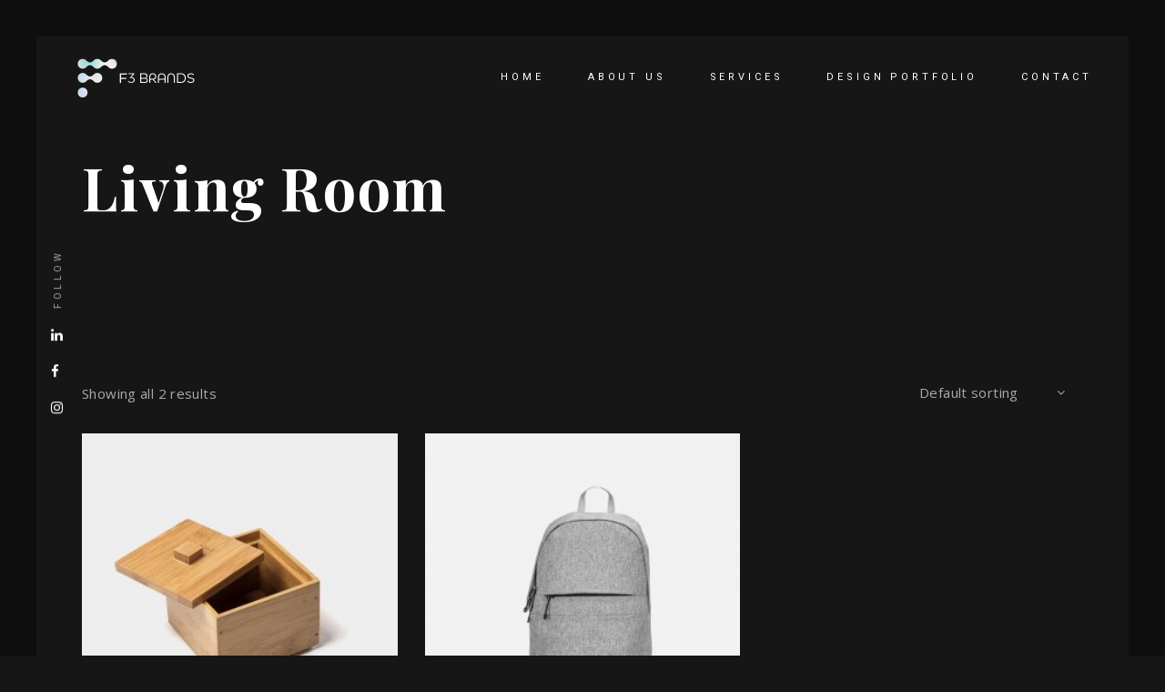

--- FILE ---
content_type: text/html; charset=UTF-8
request_url: https://www.f3-brands.com/product-category/home-decor/living-room/
body_size: 54047
content:
<!DOCTYPE html>
<html lang="en">
<head>
			
		<meta charset="UTF-8"/>
		<link rel="profile" href="http://gmpg.org/xfn/11"/>
			
				<meta name="viewport" content="width=device-width,initial-scale=1,user-scalable=yes">
		<title>Living Room &#8211; F3 Brands</title>
<meta name='robots' content='max-image-preview:large' />
	<style>img:is([sizes="auto" i], [sizes^="auto," i]) { contain-intrinsic-size: 3000px 1500px }</style>
	<link rel='dns-prefetch' href='//fonts.googleapis.com' />
<link rel="alternate" type="application/rss+xml" title="F3 Brands &raquo; Feed" href="https://www.f3-brands.com/feed/" />
<link rel="alternate" type="application/rss+xml" title="F3 Brands &raquo; Comments Feed" href="https://www.f3-brands.com/comments/feed/" />
<link rel="alternate" type="application/rss+xml" title="F3 Brands &raquo; Living Room Category Feed" href="https://www.f3-brands.com/product-category/home-decor/living-room/feed/" />
<script type="text/javascript">
/* <![CDATA[ */
window._wpemojiSettings = {"baseUrl":"https:\/\/s.w.org\/images\/core\/emoji\/16.0.1\/72x72\/","ext":".png","svgUrl":"https:\/\/s.w.org\/images\/core\/emoji\/16.0.1\/svg\/","svgExt":".svg","source":{"concatemoji":"https:\/\/www.f3-brands.com\/wp-includes\/js\/wp-emoji-release.min.js?ver=6.8.3"}};
/*! This file is auto-generated */
!function(s,n){var o,i,e;function c(e){try{var t={supportTests:e,timestamp:(new Date).valueOf()};sessionStorage.setItem(o,JSON.stringify(t))}catch(e){}}function p(e,t,n){e.clearRect(0,0,e.canvas.width,e.canvas.height),e.fillText(t,0,0);var t=new Uint32Array(e.getImageData(0,0,e.canvas.width,e.canvas.height).data),a=(e.clearRect(0,0,e.canvas.width,e.canvas.height),e.fillText(n,0,0),new Uint32Array(e.getImageData(0,0,e.canvas.width,e.canvas.height).data));return t.every(function(e,t){return e===a[t]})}function u(e,t){e.clearRect(0,0,e.canvas.width,e.canvas.height),e.fillText(t,0,0);for(var n=e.getImageData(16,16,1,1),a=0;a<n.data.length;a++)if(0!==n.data[a])return!1;return!0}function f(e,t,n,a){switch(t){case"flag":return n(e,"\ud83c\udff3\ufe0f\u200d\u26a7\ufe0f","\ud83c\udff3\ufe0f\u200b\u26a7\ufe0f")?!1:!n(e,"\ud83c\udde8\ud83c\uddf6","\ud83c\udde8\u200b\ud83c\uddf6")&&!n(e,"\ud83c\udff4\udb40\udc67\udb40\udc62\udb40\udc65\udb40\udc6e\udb40\udc67\udb40\udc7f","\ud83c\udff4\u200b\udb40\udc67\u200b\udb40\udc62\u200b\udb40\udc65\u200b\udb40\udc6e\u200b\udb40\udc67\u200b\udb40\udc7f");case"emoji":return!a(e,"\ud83e\udedf")}return!1}function g(e,t,n,a){var r="undefined"!=typeof WorkerGlobalScope&&self instanceof WorkerGlobalScope?new OffscreenCanvas(300,150):s.createElement("canvas"),o=r.getContext("2d",{willReadFrequently:!0}),i=(o.textBaseline="top",o.font="600 32px Arial",{});return e.forEach(function(e){i[e]=t(o,e,n,a)}),i}function t(e){var t=s.createElement("script");t.src=e,t.defer=!0,s.head.appendChild(t)}"undefined"!=typeof Promise&&(o="wpEmojiSettingsSupports",i=["flag","emoji"],n.supports={everything:!0,everythingExceptFlag:!0},e=new Promise(function(e){s.addEventListener("DOMContentLoaded",e,{once:!0})}),new Promise(function(t){var n=function(){try{var e=JSON.parse(sessionStorage.getItem(o));if("object"==typeof e&&"number"==typeof e.timestamp&&(new Date).valueOf()<e.timestamp+604800&&"object"==typeof e.supportTests)return e.supportTests}catch(e){}return null}();if(!n){if("undefined"!=typeof Worker&&"undefined"!=typeof OffscreenCanvas&&"undefined"!=typeof URL&&URL.createObjectURL&&"undefined"!=typeof Blob)try{var e="postMessage("+g.toString()+"("+[JSON.stringify(i),f.toString(),p.toString(),u.toString()].join(",")+"));",a=new Blob([e],{type:"text/javascript"}),r=new Worker(URL.createObjectURL(a),{name:"wpTestEmojiSupports"});return void(r.onmessage=function(e){c(n=e.data),r.terminate(),t(n)})}catch(e){}c(n=g(i,f,p,u))}t(n)}).then(function(e){for(var t in e)n.supports[t]=e[t],n.supports.everything=n.supports.everything&&n.supports[t],"flag"!==t&&(n.supports.everythingExceptFlag=n.supports.everythingExceptFlag&&n.supports[t]);n.supports.everythingExceptFlag=n.supports.everythingExceptFlag&&!n.supports.flag,n.DOMReady=!1,n.readyCallback=function(){n.DOMReady=!0}}).then(function(){return e}).then(function(){var e;n.supports.everything||(n.readyCallback(),(e=n.source||{}).concatemoji?t(e.concatemoji):e.wpemoji&&e.twemoji&&(t(e.twemoji),t(e.wpemoji)))}))}((window,document),window._wpemojiSettings);
/* ]]> */
</script>
<style id='wp-emoji-styles-inline-css' type='text/css'>

	img.wp-smiley, img.emoji {
		display: inline !important;
		border: none !important;
		box-shadow: none !important;
		height: 1em !important;
		width: 1em !important;
		margin: 0 0.07em !important;
		vertical-align: -0.1em !important;
		background: none !important;
		padding: 0 !important;
	}
</style>
<link rel='stylesheet' id='wp-block-library-css' href='https://www.f3-brands.com/wp-includes/css/dist/block-library/style.min.css?ver=6.8.3' type='text/css' media='all' />
<style id='classic-theme-styles-inline-css' type='text/css'>
/*! This file is auto-generated */
.wp-block-button__link{color:#fff;background-color:#32373c;border-radius:9999px;box-shadow:none;text-decoration:none;padding:calc(.667em + 2px) calc(1.333em + 2px);font-size:1.125em}.wp-block-file__button{background:#32373c;color:#fff;text-decoration:none}
</style>
<link rel='stylesheet' id='wc-blocks-vendors-style-css' href='https://www.f3-brands.com/wp-content/plugins/woocommerce/packages/woocommerce-blocks/build/wc-blocks-vendors-style.css?ver=9.1.5' type='text/css' media='all' />
<link rel='stylesheet' id='wc-blocks-style-css' href='https://www.f3-brands.com/wp-content/plugins/woocommerce/packages/woocommerce-blocks/build/wc-blocks-style.css?ver=9.1.5' type='text/css' media='all' />
<style id='global-styles-inline-css' type='text/css'>
:root{--wp--preset--aspect-ratio--square: 1;--wp--preset--aspect-ratio--4-3: 4/3;--wp--preset--aspect-ratio--3-4: 3/4;--wp--preset--aspect-ratio--3-2: 3/2;--wp--preset--aspect-ratio--2-3: 2/3;--wp--preset--aspect-ratio--16-9: 16/9;--wp--preset--aspect-ratio--9-16: 9/16;--wp--preset--color--black: #000000;--wp--preset--color--cyan-bluish-gray: #abb8c3;--wp--preset--color--white: #ffffff;--wp--preset--color--pale-pink: #f78da7;--wp--preset--color--vivid-red: #cf2e2e;--wp--preset--color--luminous-vivid-orange: #ff6900;--wp--preset--color--luminous-vivid-amber: #fcb900;--wp--preset--color--light-green-cyan: #7bdcb5;--wp--preset--color--vivid-green-cyan: #00d084;--wp--preset--color--pale-cyan-blue: #8ed1fc;--wp--preset--color--vivid-cyan-blue: #0693e3;--wp--preset--color--vivid-purple: #9b51e0;--wp--preset--gradient--vivid-cyan-blue-to-vivid-purple: linear-gradient(135deg,rgba(6,147,227,1) 0%,rgb(155,81,224) 100%);--wp--preset--gradient--light-green-cyan-to-vivid-green-cyan: linear-gradient(135deg,rgb(122,220,180) 0%,rgb(0,208,130) 100%);--wp--preset--gradient--luminous-vivid-amber-to-luminous-vivid-orange: linear-gradient(135deg,rgba(252,185,0,1) 0%,rgba(255,105,0,1) 100%);--wp--preset--gradient--luminous-vivid-orange-to-vivid-red: linear-gradient(135deg,rgba(255,105,0,1) 0%,rgb(207,46,46) 100%);--wp--preset--gradient--very-light-gray-to-cyan-bluish-gray: linear-gradient(135deg,rgb(238,238,238) 0%,rgb(169,184,195) 100%);--wp--preset--gradient--cool-to-warm-spectrum: linear-gradient(135deg,rgb(74,234,220) 0%,rgb(151,120,209) 20%,rgb(207,42,186) 40%,rgb(238,44,130) 60%,rgb(251,105,98) 80%,rgb(254,248,76) 100%);--wp--preset--gradient--blush-light-purple: linear-gradient(135deg,rgb(255,206,236) 0%,rgb(152,150,240) 100%);--wp--preset--gradient--blush-bordeaux: linear-gradient(135deg,rgb(254,205,165) 0%,rgb(254,45,45) 50%,rgb(107,0,62) 100%);--wp--preset--gradient--luminous-dusk: linear-gradient(135deg,rgb(255,203,112) 0%,rgb(199,81,192) 50%,rgb(65,88,208) 100%);--wp--preset--gradient--pale-ocean: linear-gradient(135deg,rgb(255,245,203) 0%,rgb(182,227,212) 50%,rgb(51,167,181) 100%);--wp--preset--gradient--electric-grass: linear-gradient(135deg,rgb(202,248,128) 0%,rgb(113,206,126) 100%);--wp--preset--gradient--midnight: linear-gradient(135deg,rgb(2,3,129) 0%,rgb(40,116,252) 100%);--wp--preset--font-size--small: 13px;--wp--preset--font-size--medium: 20px;--wp--preset--font-size--large: 36px;--wp--preset--font-size--x-large: 42px;--wp--preset--spacing--20: 0.44rem;--wp--preset--spacing--30: 0.67rem;--wp--preset--spacing--40: 1rem;--wp--preset--spacing--50: 1.5rem;--wp--preset--spacing--60: 2.25rem;--wp--preset--spacing--70: 3.38rem;--wp--preset--spacing--80: 5.06rem;--wp--preset--shadow--natural: 6px 6px 9px rgba(0, 0, 0, 0.2);--wp--preset--shadow--deep: 12px 12px 50px rgba(0, 0, 0, 0.4);--wp--preset--shadow--sharp: 6px 6px 0px rgba(0, 0, 0, 0.2);--wp--preset--shadow--outlined: 6px 6px 0px -3px rgba(255, 255, 255, 1), 6px 6px rgba(0, 0, 0, 1);--wp--preset--shadow--crisp: 6px 6px 0px rgba(0, 0, 0, 1);}:where(.is-layout-flex){gap: 0.5em;}:where(.is-layout-grid){gap: 0.5em;}body .is-layout-flex{display: flex;}.is-layout-flex{flex-wrap: wrap;align-items: center;}.is-layout-flex > :is(*, div){margin: 0;}body .is-layout-grid{display: grid;}.is-layout-grid > :is(*, div){margin: 0;}:where(.wp-block-columns.is-layout-flex){gap: 2em;}:where(.wp-block-columns.is-layout-grid){gap: 2em;}:where(.wp-block-post-template.is-layout-flex){gap: 1.25em;}:where(.wp-block-post-template.is-layout-grid){gap: 1.25em;}.has-black-color{color: var(--wp--preset--color--black) !important;}.has-cyan-bluish-gray-color{color: var(--wp--preset--color--cyan-bluish-gray) !important;}.has-white-color{color: var(--wp--preset--color--white) !important;}.has-pale-pink-color{color: var(--wp--preset--color--pale-pink) !important;}.has-vivid-red-color{color: var(--wp--preset--color--vivid-red) !important;}.has-luminous-vivid-orange-color{color: var(--wp--preset--color--luminous-vivid-orange) !important;}.has-luminous-vivid-amber-color{color: var(--wp--preset--color--luminous-vivid-amber) !important;}.has-light-green-cyan-color{color: var(--wp--preset--color--light-green-cyan) !important;}.has-vivid-green-cyan-color{color: var(--wp--preset--color--vivid-green-cyan) !important;}.has-pale-cyan-blue-color{color: var(--wp--preset--color--pale-cyan-blue) !important;}.has-vivid-cyan-blue-color{color: var(--wp--preset--color--vivid-cyan-blue) !important;}.has-vivid-purple-color{color: var(--wp--preset--color--vivid-purple) !important;}.has-black-background-color{background-color: var(--wp--preset--color--black) !important;}.has-cyan-bluish-gray-background-color{background-color: var(--wp--preset--color--cyan-bluish-gray) !important;}.has-white-background-color{background-color: var(--wp--preset--color--white) !important;}.has-pale-pink-background-color{background-color: var(--wp--preset--color--pale-pink) !important;}.has-vivid-red-background-color{background-color: var(--wp--preset--color--vivid-red) !important;}.has-luminous-vivid-orange-background-color{background-color: var(--wp--preset--color--luminous-vivid-orange) !important;}.has-luminous-vivid-amber-background-color{background-color: var(--wp--preset--color--luminous-vivid-amber) !important;}.has-light-green-cyan-background-color{background-color: var(--wp--preset--color--light-green-cyan) !important;}.has-vivid-green-cyan-background-color{background-color: var(--wp--preset--color--vivid-green-cyan) !important;}.has-pale-cyan-blue-background-color{background-color: var(--wp--preset--color--pale-cyan-blue) !important;}.has-vivid-cyan-blue-background-color{background-color: var(--wp--preset--color--vivid-cyan-blue) !important;}.has-vivid-purple-background-color{background-color: var(--wp--preset--color--vivid-purple) !important;}.has-black-border-color{border-color: var(--wp--preset--color--black) !important;}.has-cyan-bluish-gray-border-color{border-color: var(--wp--preset--color--cyan-bluish-gray) !important;}.has-white-border-color{border-color: var(--wp--preset--color--white) !important;}.has-pale-pink-border-color{border-color: var(--wp--preset--color--pale-pink) !important;}.has-vivid-red-border-color{border-color: var(--wp--preset--color--vivid-red) !important;}.has-luminous-vivid-orange-border-color{border-color: var(--wp--preset--color--luminous-vivid-orange) !important;}.has-luminous-vivid-amber-border-color{border-color: var(--wp--preset--color--luminous-vivid-amber) !important;}.has-light-green-cyan-border-color{border-color: var(--wp--preset--color--light-green-cyan) !important;}.has-vivid-green-cyan-border-color{border-color: var(--wp--preset--color--vivid-green-cyan) !important;}.has-pale-cyan-blue-border-color{border-color: var(--wp--preset--color--pale-cyan-blue) !important;}.has-vivid-cyan-blue-border-color{border-color: var(--wp--preset--color--vivid-cyan-blue) !important;}.has-vivid-purple-border-color{border-color: var(--wp--preset--color--vivid-purple) !important;}.has-vivid-cyan-blue-to-vivid-purple-gradient-background{background: var(--wp--preset--gradient--vivid-cyan-blue-to-vivid-purple) !important;}.has-light-green-cyan-to-vivid-green-cyan-gradient-background{background: var(--wp--preset--gradient--light-green-cyan-to-vivid-green-cyan) !important;}.has-luminous-vivid-amber-to-luminous-vivid-orange-gradient-background{background: var(--wp--preset--gradient--luminous-vivid-amber-to-luminous-vivid-orange) !important;}.has-luminous-vivid-orange-to-vivid-red-gradient-background{background: var(--wp--preset--gradient--luminous-vivid-orange-to-vivid-red) !important;}.has-very-light-gray-to-cyan-bluish-gray-gradient-background{background: var(--wp--preset--gradient--very-light-gray-to-cyan-bluish-gray) !important;}.has-cool-to-warm-spectrum-gradient-background{background: var(--wp--preset--gradient--cool-to-warm-spectrum) !important;}.has-blush-light-purple-gradient-background{background: var(--wp--preset--gradient--blush-light-purple) !important;}.has-blush-bordeaux-gradient-background{background: var(--wp--preset--gradient--blush-bordeaux) !important;}.has-luminous-dusk-gradient-background{background: var(--wp--preset--gradient--luminous-dusk) !important;}.has-pale-ocean-gradient-background{background: var(--wp--preset--gradient--pale-ocean) !important;}.has-electric-grass-gradient-background{background: var(--wp--preset--gradient--electric-grass) !important;}.has-midnight-gradient-background{background: var(--wp--preset--gradient--midnight) !important;}.has-small-font-size{font-size: var(--wp--preset--font-size--small) !important;}.has-medium-font-size{font-size: var(--wp--preset--font-size--medium) !important;}.has-large-font-size{font-size: var(--wp--preset--font-size--large) !important;}.has-x-large-font-size{font-size: var(--wp--preset--font-size--x-large) !important;}
:where(.wp-block-post-template.is-layout-flex){gap: 1.25em;}:where(.wp-block-post-template.is-layout-grid){gap: 1.25em;}
:where(.wp-block-columns.is-layout-flex){gap: 2em;}:where(.wp-block-columns.is-layout-grid){gap: 2em;}
:root :where(.wp-block-pullquote){font-size: 1.5em;line-height: 1.6;}
</style>
<link rel='stylesheet' id='contact-form-7-css' href='https://www.f3-brands.com/wp-content/plugins/contact-form-7/includes/css/styles.css?ver=5.7.2' type='text/css' media='all' />
<link rel='stylesheet' id='rs-plugin-settings-css' href='https://www.f3-brands.com/wp-content/plugins/revslider/public/assets/css/rs6.css?ver=6.3.1' type='text/css' media='all' />
<style id='rs-plugin-settings-inline-css' type='text/css'>
#rs-demo-id {}
</style>
<style id='woocommerce-inline-inline-css' type='text/css'>
.woocommerce form .form-row .required { visibility: visible; }
</style>
<link rel='stylesheet' id='penumbra-edge-default-style-css' href='https://www.f3-brands.com/wp-content/themes/penumbrawp/style.css?ver=6.8.3' type='text/css' media='all' />
<link rel='stylesheet' id='penumbra-edge-modules-css' href='https://www.f3-brands.com/wp-content/themes/penumbrawp/assets/css/modules.min.css?ver=6.8.3' type='text/css' media='all' />
<link rel='stylesheet' id='edgtf-font-awesome-css' href='https://www.f3-brands.com/wp-content/themes/penumbrawp/assets/css/font-awesome/css/font-awesome.min.css?ver=6.8.3' type='text/css' media='all' />
<link rel='stylesheet' id='edgtf-font-elegant-css' href='https://www.f3-brands.com/wp-content/themes/penumbrawp/assets/css/elegant-icons/style.min.css?ver=6.8.3' type='text/css' media='all' />
<link rel='stylesheet' id='edgtf-ion-icons-css' href='https://www.f3-brands.com/wp-content/themes/penumbrawp/assets/css/ion-icons/css/ionicons.min.css?ver=6.8.3' type='text/css' media='all' />
<link rel='stylesheet' id='edgtf-linea-icons-css' href='https://www.f3-brands.com/wp-content/themes/penumbrawp/assets/css/linea-icons/style.css?ver=6.8.3' type='text/css' media='all' />
<link rel='stylesheet' id='edgtf-linear-icons-css' href='https://www.f3-brands.com/wp-content/themes/penumbrawp/assets/css/linear-icons/style.css?ver=6.8.3' type='text/css' media='all' />
<link rel='stylesheet' id='edgtf-simple-line-icons-css' href='https://www.f3-brands.com/wp-content/themes/penumbrawp/assets/css/simple-line-icons/simple-line-icons.css?ver=6.8.3' type='text/css' media='all' />
<link rel='stylesheet' id='edgtf-dripicons-css' href='https://www.f3-brands.com/wp-content/themes/penumbrawp/assets/css/dripicons/dripicons.css?ver=6.8.3' type='text/css' media='all' />
<link rel='stylesheet' id='mediaelement-css' href='https://www.f3-brands.com/wp-includes/js/mediaelement/mediaelementplayer-legacy.min.css?ver=4.2.17' type='text/css' media='all' />
<link rel='stylesheet' id='wp-mediaelement-css' href='https://www.f3-brands.com/wp-includes/js/mediaelement/wp-mediaelement.min.css?ver=6.8.3' type='text/css' media='all' />
<link rel='stylesheet' id='penumbra-edge-woo-css' href='https://www.f3-brands.com/wp-content/themes/penumbrawp/assets/css/woocommerce.min.css?ver=6.8.3' type='text/css' media='all' />
<style id='penumbra-edge-woo-inline-css' type='text/css'>
/* generated in /home/fbrandsc/public_html/wp-content/themes/penumbrawp/framework/admin/options/general/map.php penumbra_edge_page_general_style function */
.archive.edgtf-paspartu-enabled .edgtf-wrapper { background-color: #0e0e0e;padding: 40px;}

/* generated in /home/fbrandsc/public_html/wp-content/themes/penumbrawp/framework/admin/options/general/map.php penumbra_edge_page_general_style function */
.archive.edgtf-paspartu-enabled.edgtf-header-vertical .edgtf-vertical-area-background { left: 40px;}

@media only screen and (max-width: 768px) {/* generated in /home/fbrandsc/public_html/wp-content/themes/penumbrawp/framework/admin/options/general/map.php penumbra_edge_page_general_style function */
.archive.edgtf-paspartu-enabled .edgtf-wrapper { padding: 15px;}

}
</style>
<link rel='stylesheet' id='penumbra-edge-woo-responsive-css' href='https://www.f3-brands.com/wp-content/themes/penumbrawp/assets/css/woocommerce-responsive.min.css?ver=6.8.3' type='text/css' media='all' />
<link rel='stylesheet' id='penumbra-edge-style-dynamic-css' href='https://www.f3-brands.com/wp-content/themes/penumbrawp/assets/css/style_dynamic.css?ver=1677199370' type='text/css' media='all' />
<link rel='stylesheet' id='penumbra-edge-modules-responsive-css' href='https://www.f3-brands.com/wp-content/themes/penumbrawp/assets/css/modules-responsive.min.css?ver=6.8.3' type='text/css' media='all' />
<link rel='stylesheet' id='penumbra-edge-style-dynamic-responsive-css' href='https://www.f3-brands.com/wp-content/themes/penumbrawp/assets/css/style_dynamic_responsive.css?ver=1677199370' type='text/css' media='all' />
<link rel='stylesheet' id='penumbra-edge-google-fonts-css' href='https://fonts.googleapis.com/css?family=Open+Sans%3A300%2C400%2C700%7CPlayfair+Display%3A300%2C400%2C700%7CRoboto%3A300%2C400%2C700&#038;subset=latin-ext&#038;ver=1.0.0' type='text/css' media='all' />
<script type="text/javascript" src="https://www.f3-brands.com/wp-includes/js/jquery/jquery.min.js?ver=3.7.1" id="jquery-core-js"></script>
<script type="text/javascript" src="https://www.f3-brands.com/wp-includes/js/jquery/jquery-migrate.min.js?ver=3.4.1" id="jquery-migrate-js"></script>
<script type="text/javascript" src="https://www.f3-brands.com/wp-content/plugins/revslider/public/assets/js/rbtools.min.js?ver=6.3.1" id="tp-tools-js"></script>
<script type="text/javascript" src="https://www.f3-brands.com/wp-content/plugins/revslider/public/assets/js/rs6.min.js?ver=6.3.1" id="revmin-js"></script>
<script type="text/javascript" src="https://www.f3-brands.com/wp-content/plugins/woocommerce/assets/js/jquery-blockui/jquery.blockUI.min.js?ver=2.7.0-wc.7.3.0" id="jquery-blockui-js"></script>
<script type="text/javascript" id="wc-add-to-cart-js-extra">
/* <![CDATA[ */
var wc_add_to_cart_params = {"ajax_url":"\/wp-admin\/admin-ajax.php","wc_ajax_url":"\/?wc-ajax=%%endpoint%%","i18n_view_cart":"View cart","cart_url":"https:\/\/www.f3-brands.com\/cart\/","is_cart":"","cart_redirect_after_add":"no"};
/* ]]> */
</script>
<script type="text/javascript" src="https://www.f3-brands.com/wp-content/plugins/woocommerce/assets/js/frontend/add-to-cart.min.js?ver=7.3.0" id="wc-add-to-cart-js"></script>
<script type="text/javascript" src="https://www.f3-brands.com/wp-content/plugins/js_composer/assets/js/vendors/woocommerce-add-to-cart.js?ver=6.4.2" id="vc_woocommerce-add-to-cart-js-js"></script>
<link rel="https://api.w.org/" href="https://www.f3-brands.com/wp-json/" /><link rel="alternate" title="JSON" type="application/json" href="https://www.f3-brands.com/wp-json/wp/v2/product_cat/96" /><link rel="EditURI" type="application/rsd+xml" title="RSD" href="https://www.f3-brands.com/xmlrpc.php?rsd" />
<meta name="generator" content="WordPress 6.8.3" />
<meta name="generator" content="WooCommerce 7.3.0" />
	<noscript><style>.woocommerce-product-gallery{ opacity: 1 !important; }</style></noscript>
	<meta name="generator" content="Powered by WPBakery Page Builder - drag and drop page builder for WordPress."/>
<meta name="generator" content="Powered by Slider Revolution 6.3.1 - responsive, Mobile-Friendly Slider Plugin for WordPress with comfortable drag and drop interface." />
<link rel="icon" href="https://www.f3-brands.com/wp-content/uploads/2021/07/cropped-F3-rodrigo-cordova-favicon-32x32.jpg" sizes="32x32" />
<link rel="icon" href="https://www.f3-brands.com/wp-content/uploads/2021/07/cropped-F3-rodrigo-cordova-favicon-192x192.jpg" sizes="192x192" />
<link rel="apple-touch-icon" href="https://www.f3-brands.com/wp-content/uploads/2021/07/cropped-F3-rodrigo-cordova-favicon-180x180.jpg" />
<meta name="msapplication-TileImage" content="https://www.f3-brands.com/wp-content/uploads/2021/07/cropped-F3-rodrigo-cordova-favicon-270x270.jpg" />
<script type="text/javascript">function setREVStartSize(e){
			//window.requestAnimationFrame(function() {				 
				window.RSIW = window.RSIW===undefined ? window.innerWidth : window.RSIW;	
				window.RSIH = window.RSIH===undefined ? window.innerHeight : window.RSIH;	
				try {								
					var pw = document.getElementById(e.c).parentNode.offsetWidth,
						newh;
					pw = pw===0 || isNaN(pw) ? window.RSIW : pw;
					e.tabw = e.tabw===undefined ? 0 : parseInt(e.tabw);
					e.thumbw = e.thumbw===undefined ? 0 : parseInt(e.thumbw);
					e.tabh = e.tabh===undefined ? 0 : parseInt(e.tabh);
					e.thumbh = e.thumbh===undefined ? 0 : parseInt(e.thumbh);
					e.tabhide = e.tabhide===undefined ? 0 : parseInt(e.tabhide);
					e.thumbhide = e.thumbhide===undefined ? 0 : parseInt(e.thumbhide);
					e.mh = e.mh===undefined || e.mh=="" || e.mh==="auto" ? 0 : parseInt(e.mh,0);		
					if(e.layout==="fullscreen" || e.l==="fullscreen") 						
						newh = Math.max(e.mh,window.RSIH);					
					else{					
						e.gw = Array.isArray(e.gw) ? e.gw : [e.gw];
						for (var i in e.rl) if (e.gw[i]===undefined || e.gw[i]===0) e.gw[i] = e.gw[i-1];					
						e.gh = e.el===undefined || e.el==="" || (Array.isArray(e.el) && e.el.length==0)? e.gh : e.el;
						e.gh = Array.isArray(e.gh) ? e.gh : [e.gh];
						for (var i in e.rl) if (e.gh[i]===undefined || e.gh[i]===0) e.gh[i] = e.gh[i-1];
											
						var nl = new Array(e.rl.length),
							ix = 0,						
							sl;					
						e.tabw = e.tabhide>=pw ? 0 : e.tabw;
						e.thumbw = e.thumbhide>=pw ? 0 : e.thumbw;
						e.tabh = e.tabhide>=pw ? 0 : e.tabh;
						e.thumbh = e.thumbhide>=pw ? 0 : e.thumbh;					
						for (var i in e.rl) nl[i] = e.rl[i]<window.RSIW ? 0 : e.rl[i];
						sl = nl[0];									
						for (var i in nl) if (sl>nl[i] && nl[i]>0) { sl = nl[i]; ix=i;}															
						var m = pw>(e.gw[ix]+e.tabw+e.thumbw) ? 1 : (pw-(e.tabw+e.thumbw)) / (e.gw[ix]);					
						newh =  (e.gh[ix] * m) + (e.tabh + e.thumbh);
					}				
					if(window.rs_init_css===undefined) window.rs_init_css = document.head.appendChild(document.createElement("style"));					
					document.getElementById(e.c).height = newh+"px";
					window.rs_init_css.innerHTML += "#"+e.c+"_wrapper { height: "+newh+"px }";				
				} catch(e){
					console.log("Failure at Presize of Slider:" + e)
				}					   
			//});
		  };</script>
<noscript><style> .wpb_animate_when_almost_visible { opacity: 1; }</style></noscript></head>
<body class="archive tax-product_cat term-living-room term-96 wp-theme-penumbrawp theme-penumbrawp edgt-core-1.2.2 woocommerce woocommerce-page woocommerce-no-js penumbrawp-ver-1.6 edgtf-paspartu-enabled edgtf-grid-1300 edgtf-theme-dark-skin edgtf-fixed-on-scroll edgtf-dropdown-animate-height edgtf-header-standard edgtf-menu-area-shadow-disable edgtf-menu-area-in-grid-shadow-disable edgtf-menu-area-border-disable edgtf-menu-area-in-grid-border-disable edgtf-logo-area-border-disable edgtf-logo-area-in-grid-border-disable edgtf-header-vertical-shadow-disable edgtf-header-vertical-border-disable edgtf-side-menu-slide-from-right edgtf-woocommerce-page edgtf-woocommerce-columns-3 edgtf-woo-normal-space edgtf-woo-pl-info-below-image edgtf-woo-single-thumb-below-image edgtf-woo-single-has-pretty-photo edgtf-default-mobile-header edgtf-sticky-up-mobile-header edgtf-search-covers-header wpb-js-composer js-comp-ver-6.4.2 vc_responsive" itemscope itemtype="http://schema.org/WebPage">
	<section class="edgtf-side-menu">
	<div class="edgtf-close-side-menu-holder">
		<a class="edgtf-close-side-menu" href="#" target="_self">
			<span aria-hidden="true" class="edgtf-icon-linear-icons lnr lnr-cross " ></span>		</a>
	</div>
	<div id="media_image-5" class="widget edgtf-sidearea widget_media_image"><img width="119" height="54" src="https://www.f3-brands.com/wp-content/uploads/2017/11/sidearea-logo.png" class="image wp-image-3301  attachment-full size-full" alt="g" style="max-width: 100%; height: auto;" decoding="async" /></div><div id="text-8" class="widget edgtf-sidearea widget_text">			<div class="textwidget"><p>Lorem ipsum dolor sit amet, consectetur adipiscing elit. Nunc odio purus, tempus non condimentum eget, vestibulum.</p>
</div>
		</div><div id="custom_html-9" class="widget_text widget edgtf-sidearea widget_custom_html"><div class="textwidget custom-html-widget"><span style="color: #777; font-size: 11px; letter-spacing: 3.5px; line-height: 37px; font-weight: 400;">FOLLOW</span>    <span class="edgtf-icon-shortcode edgtf-normal   " style="margin: 2px 11px 3px 22px" data-hover-color="#fff" data-color="#777">
                    <a itemprop="url" class="" href="https://www.facebook.com/" target="_blank">
                    <i class="edgtf-icon-font-awesome fa fa-facebook edgtf-icon-element" style="color: #777;font-size:14px" ></i>                    </a>
            </span>
    <span class="edgtf-icon-shortcode edgtf-normal   " style="margin: 2px 11px 3px 0" data-hover-color="#fff" data-color="#777">
                    <a itemprop="url" class="" href="https://twitter.com/" target="_blank">
                    <i class="edgtf-icon-font-awesome fa fa-twitter edgtf-icon-element" style="color: #777;font-size:14px" ></i>                    </a>
            </span>
    <span class="edgtf-icon-shortcode edgtf-normal   " style="margin: 2px 11px 3px 0" data-hover-color="#fff" data-color="#777">
                    <a itemprop="url" class="" href="https://www.instagram.com/" target="_blank">
                    <i class="edgtf-icon-font-awesome fa fa-instagram edgtf-icon-element" style="color: #777;font-size:14px" ></i>                    </a>
            </span>
    <span class="edgtf-icon-shortcode edgtf-normal   " style="margin: 2px 11px 3px 0" data-hover-color="#fff" data-color="#777">
                    <a itemprop="url" class="" href="http://behance.net" target="_blank">
                    <i class="edgtf-icon-font-awesome fa fa-behance edgtf-icon-element" style="color: #777;font-size:14px" ></i>                    </a>
            </span>
    <span class="edgtf-icon-shortcode edgtf-normal   " style="margin: 2px 0px 3px 0" data-hover-color="#fff" data-color="#777">
                    <a itemprop="url" class="" href="https://dribbble.com/" target="_blank">
                    <i class="edgtf-icon-font-awesome fa fa-dribbble edgtf-icon-element" style="color: #777;font-size:14px" ></i>                    </a>
            </span>
</div></div></section>
    <div class="edgtf-wrapper">
        <div class="edgtf-wrapper-inner">
            
<header class="edgtf-page-header">
		
			<div class="edgtf-fixed-wrapper">
				
	<div class="edgtf-menu-area edgtf-menu-right">
				
						
			<div class="edgtf-vertical-align-containers">
				<div class="edgtf-position-left">
					<div class="edgtf-position-left-inner">
						

<div class="edgtf-logo-wrapper">
    <a itemprop="url" href="https://www.f3-brands.com/" style="height: 61px;">
        <img itemprop="image" class="edgtf-normal-logo" src="https://www.f3-brands.com/wp-content/uploads/2021/07/logo-1.png" width="268" height="122"  alt="logo"/>        <img itemprop="image" class="edgtf-dark-logo" src="https://www.f3-brands.com/wp-content/uploads/2021/07/cropped-F3-rodrigo-cordova-favicon.jpg" width="512" height="512"  alt="dark logo"/>        <img itemprop="image" class="edgtf-light-logo" src="https://www.f3-brands.com/wp-content/uploads/2021/07/logo-1.png" width="268" height="122"  alt="light logo"/>    </a>
</div>

											</div>
				</div>
								<div class="edgtf-position-right">
					<div class="edgtf-position-right-inner">
													
<nav class="edgtf-main-menu edgtf-drop-down edgtf-default-nav">
    <ul id="menu-f3" class="clearfix"><li id="nav-menu-item-3383" class="menu-item menu-item-type-custom menu-item-object-custom menu-item-home  narrow"><a href="https://www.f3-brands.com/" class=""><span class="item_outer"><span class="item_text">Home</span></span></a></li>
<li id="nav-menu-item-3535" class="menu-item menu-item-type-post_type menu-item-object-page  narrow"><a href="https://www.f3-brands.com/aboutus/" class=""><span class="item_outer"><span class="item_text">About us</span></span></a></li>
<li id="nav-menu-item-4277" class="menu-item menu-item-type-post_type menu-item-object-page  narrow"><a href="https://www.f3-brands.com/portfolio-2/" class=""><span class="item_outer"><span class="item_text">Services</span></span></a></li>
<li id="nav-menu-item-3868" class="menu-item menu-item-type-post_type menu-item-object-page  narrow"><a href="https://www.f3-brands.com/portfolio/portfolio/" class=""><span class="item_outer"><span class="item_text">Design Portfolio</span></span></a></li>
<li id="nav-menu-item-3536" class="menu-item menu-item-type-post_type menu-item-object-page  narrow"><a href="https://www.f3-brands.com/contact-us/" class=""><span class="item_outer"><span class="item_text">Contact</span></span></a></li>
</ul></nav>

																	</div>
				</div>
			</div>
			
			</div>
			
			</div>
		
		
	<form action="https://www.f3-brands.com/" class="edgtf-search-cover" method="get">
				<div class="edgtf-form-holder-outer">
				<div class="edgtf-form-holder">
					<div class="edgtf-form-holder-inner">
						<input type="text" placeholder="Search" name="s" class="edgtf_search_field" autocomplete="off" />
						<div class="edgtf-search-close">
							<a href="#">
								<span aria-hidden="true" class="edgtf-icon-linear-icons lnr lnr-cross "></span>							</a>
						</div>
					</div>
				</div>
			</div>
	</form></header>

    <div class="edgtf-social-sidebar-holder edgtf-social-sidebar-light left">
		<div class="edgtf-social-sidebar-text">Follow</div>
		<div class="edgtf-social-icons-holder">
			
				    <span class="edgtf-icon-shortcode edgtf-normal   " style="margin: 0 6px 25px" >
                    <a itemprop="url" class="" href="https://www.linkedin.com/company/f3brands/mycompany/" target="_blank">
                    <i class="edgtf-icon-font-awesome fa fa-linkedin edgtf-icon-element" style="font-size:15px" ></i>                    </a>
            </span>
    <span class="edgtf-icon-shortcode edgtf-normal   " style="margin: 0 6px 25px" >
                    <a itemprop="url" class="" href="https://www.facebook.com/f3brands" target="_blank">
                    <i class="edgtf-icon-font-awesome fa fa-facebook edgtf-icon-element" style="font-size:15px" ></i>                    </a>
            </span>
    <span class="edgtf-icon-shortcode edgtf-normal   " style="margin: 0 6px 25px" >
                    <a itemprop="url" class="" href="https://www.instagram.com/f3brands/" target="_blank">
                    <i class="edgtf-icon-font-awesome fa fa-instagram edgtf-icon-element" style="font-size:15px" ></i>                    </a>
            </span>
		</div>
    </div>

<header class="edgtf-mobile-header">
		
	<div class="edgtf-mobile-header-inner">
		<div class="edgtf-mobile-header-holder">
			<div class="edgtf-grid">
				<div class="edgtf-vertical-align-containers">
					<div class="edgtf-vertical-align-containers">
													<div class="edgtf-mobile-menu-opener">
								<a href="javascript:void(0)">
									<span class="edgtf-mobile-menu-icon">
										<span aria-hidden="true" class="edgtf-icon-font-elegant icon_menu " ></span>									</span>
																	</a>
							</div>
												<div class="edgtf-position-center">
							<div class="edgtf-position-center-inner">
								

<div class="edgtf-mobile-logo-wrapper">
    <a itemprop="url" href="https://www.f3-brands.com/" style="height: 61px">
        <img itemprop="image" src="https://www.f3-brands.com/wp-content/uploads/2021/07/logo-1.png" width="268" height="122"  alt="Mobile Logo"/>
    </a>
</div>

							</div>
						</div>
						<div class="edgtf-position-right">
							<div class="edgtf-position-right-inner">
															</div>
						</div>
					</div>
				</div>
			</div>
		</div>
		
    <nav class="edgtf-mobile-nav">
        <div class="edgtf-grid">
            <ul id="menu-f3-1" class=""><li id="mobile-menu-item-3383" class="menu-item menu-item-type-custom menu-item-object-custom menu-item-home "><a href="https://www.f3-brands.com/" class=""><span>Home</span></a></li>
<li id="mobile-menu-item-3535" class="menu-item menu-item-type-post_type menu-item-object-page "><a href="https://www.f3-brands.com/aboutus/" class=""><span>About us</span></a></li>
<li id="mobile-menu-item-4277" class="menu-item menu-item-type-post_type menu-item-object-page "><a href="https://www.f3-brands.com/portfolio-2/" class=""><span>Services</span></a></li>
<li id="mobile-menu-item-3868" class="menu-item menu-item-type-post_type menu-item-object-page "><a href="https://www.f3-brands.com/portfolio/portfolio/" class=""><span>Design Portfolio</span></a></li>
<li id="mobile-menu-item-3536" class="menu-item menu-item-type-post_type menu-item-object-page "><a href="https://www.f3-brands.com/contact-us/" class=""><span>Contact</span></a></li>
</ul>        </div>
    </nav>

	</div>
	
	<form action="https://www.f3-brands.com/" class="edgtf-search-cover" method="get">
				<div class="edgtf-form-holder-outer">
				<div class="edgtf-form-holder">
					<div class="edgtf-form-holder-inner">
						<input type="text" placeholder="Search" name="s" class="edgtf_search_field" autocomplete="off" />
						<div class="edgtf-search-close">
							<a href="#">
								<span aria-hidden="true" class="edgtf-icon-linear-icons lnr lnr-cross "></span>							</a>
						</div>
					</div>
				</div>
			</div>
	</form></header>

			<a id='edgtf-back-to-top' href='#'>
                <span class="edgtf-btt-inner">
                    <span class="edgtf-btt-icon icon icon-arrows-slim-up"></span>
					<span class="edgtf-btt-text">Top </span>
                    <span class="edgtf-btt-icon icon icon-arrows-slim-up"></span>
                </span>
			</a>
			        
            <div class="edgtf-content" style="margin-top: -90px">
                <div class="edgtf-content-inner">
										
<div class="edgtf-title-holder edgtf-standard-type" style="height: 330px" data-height="240">
    		<div class="edgtf-title-wrapper" style="height: 240px;padding-top: 90px">
		<div class="edgtf-title-inner">
			<div class="edgtf-grid">
									<h1 class="edgtf-page-title entry-title" >Living Room</h1>
											</div>
	    </div>
	</div>
    </div>

	<div class="edgtf-container">
		<div class="edgtf-container-inner clearfix">
            			<div class="edgtf-grid-row">
				<div class="edgtf-page-content-holder edgtf-grid-col-12">
					<div class="woocommerce-notices-wrapper"></div><p class="woocommerce-result-count">
	Showing all 2 results</p>
<form class="woocommerce-ordering" method="get">
	<select name="orderby" class="orderby" aria-label="Shop order">
					<option value="menu_order"  selected='selected'>Default sorting</option>
					<option value="popularity" >Sort by popularity</option>
					<option value="rating" >Sort by average rating</option>
					<option value="date" >Sort by latest</option>
					<option value="price" >Sort by price: low to high</option>
					<option value="price-desc" >Sort by price: high to low</option>
			</select>
	<input type="hidden" name="paged" value="1" />
	</form>
<div class="edgtf-pl-main-holder"><ul class="products columns-4">
<li class="product type-product post-1318 status-publish first instock product_cat-bedroom product_cat-home-decor product_cat-kitchen product_cat-living-room product_tag-living-room has-post-thumbnail shipping-taxable purchasable product-type-simple">
	<div class="edgtf-pl-inner"><div class="edgtf-pl-image"><img width="300" height="300" src="https://www.f3-brands.com/wp-content/uploads/2017/10/shop-image-11-300x300.jpg" class="attachment-woocommerce_thumbnail size-woocommerce_thumbnail" alt="d" decoding="async" fetchpriority="high" srcset="https://www.f3-brands.com/wp-content/uploads/2017/10/shop-image-11-300x300.jpg 300w, https://www.f3-brands.com/wp-content/uploads/2017/10/shop-image-11-150x150.jpg 150w, https://www.f3-brands.com/wp-content/uploads/2017/10/shop-image-11-768x768.jpg 768w, https://www.f3-brands.com/wp-content/uploads/2017/10/shop-image-11-550x550.jpg 550w, https://www.f3-brands.com/wp-content/uploads/2017/10/shop-image-11-600x600.jpg 600w, https://www.f3-brands.com/wp-content/uploads/2017/10/shop-image-11-200x200.jpg 200w, https://www.f3-brands.com/wp-content/uploads/2017/10/shop-image-11.jpg 1000w" sizes="(max-width: 300px) 100vw, 300px" /><div class="edgtf-pl-text"><div class="edgtf-pl-text-outer"><div class="edgtf-pl-text-inner"><a href="?add-to-cart=1318" data-quantity="1" class="button wp-element-button product_type_simple add_to_cart_button ajax_add_to_cart" data-product_id="1318" data-product_sku="011" aria-label="Add &ldquo;Pendant Lamp&rdquo; to your cart" rel="nofollow">Add to cart</a></div></div></div></div><a href="https://www.f3-brands.com/product/pendant-lamp/" class="woocommerce-LoopProduct-link woocommerce-loop-product__link"></a></div><div class="edgtf-pl-text-wrapper"><h4 class="edgtf-product-list-title"><a href="https://www.f3-brands.com/product/pendant-lamp/">Pendant Lamp</a></h4>
	<span class="price"><span class="woocommerce-Price-amount amount"><bdi><span class="woocommerce-Price-currencySymbol">&#36;</span>59.99</bdi></span></span>
</div></li><li class="product type-product post-1242 status-publish instock product_cat-bedroom product_cat-home-decor product_cat-living-room product_cat-office product_tag-dsign product_tag-living-room has-post-thumbnail shipping-taxable purchasable product-type-simple">
	<div class="edgtf-pl-inner"><div class="edgtf-pl-image"><img width="300" height="300" src="https://www.f3-brands.com/wp-content/uploads/2017/10/shop-image-3-300x300.jpg" class="attachment-woocommerce_thumbnail size-woocommerce_thumbnail" alt="g" decoding="async" srcset="https://www.f3-brands.com/wp-content/uploads/2017/10/shop-image-3-300x300.jpg 300w, https://www.f3-brands.com/wp-content/uploads/2017/10/shop-image-3-150x150.jpg 150w, https://www.f3-brands.com/wp-content/uploads/2017/10/shop-image-3-768x768.jpg 768w, https://www.f3-brands.com/wp-content/uploads/2017/10/shop-image-3-550x550.jpg 550w, https://www.f3-brands.com/wp-content/uploads/2017/10/shop-image-3-600x600.jpg 600w, https://www.f3-brands.com/wp-content/uploads/2017/10/shop-image-3-200x200.jpg 200w, https://www.f3-brands.com/wp-content/uploads/2017/10/shop-image-3.jpg 1000w" sizes="(max-width: 300px) 100vw, 300px" /><div class="edgtf-pl-text"><div class="edgtf-pl-text-outer"><div class="edgtf-pl-text-inner"><a href="?add-to-cart=1242" data-quantity="1" class="button wp-element-button product_type_simple add_to_cart_button ajax_add_to_cart" data-product_id="1242" data-product_sku="003" aria-label="Add &ldquo;Seven Clock&rdquo; to your cart" rel="nofollow">Add to cart</a></div></div></div></div><a href="https://www.f3-brands.com/product/seven-clock/" class="woocommerce-LoopProduct-link woocommerce-loop-product__link"></a></div><div class="edgtf-pl-text-wrapper"><h4 class="edgtf-product-list-title"><a href="https://www.f3-brands.com/product/seven-clock/">Seven Clock</a></h4>
	<span class="price"><span class="woocommerce-Price-amount amount"><bdi><span class="woocommerce-Price-currencySymbol">&#36;</span>19.87</bdi></span></span>
</div></li></ul>
</div><div class="edgtf-woo-pagination-holder"><div class="edgtf-woo-pagination-inner"></div></div>				</div>
							</div>
		</div>
	</div>
</div> <!-- close div.content_inner -->
	</div>  <!-- close div.content -->
			</div> <!-- close div.edgtf-wrapper-inner  -->
</div> <!-- close div.edgtf-wrapper -->
<script type="speculationrules">
{"prefetch":[{"source":"document","where":{"and":[{"href_matches":"\/*"},{"not":{"href_matches":["\/wp-*.php","\/wp-admin\/*","\/wp-content\/uploads\/*","\/wp-content\/*","\/wp-content\/plugins\/*","\/wp-content\/themes\/penumbrawp\/*","\/*\\?(.+)"]}},{"not":{"selector_matches":"a[rel~=\"nofollow\"]"}},{"not":{"selector_matches":".no-prefetch, .no-prefetch a"}}]},"eagerness":"conservative"}]}
</script>
	<script type="text/javascript">
		(function () {
			var c = document.body.className;
			c = c.replace(/woocommerce-no-js/, 'woocommerce-js');
			document.body.className = c;
		})();
	</script>
	<script type="text/javascript" src="https://www.f3-brands.com/wp-content/plugins/contact-form-7/includes/swv/js/index.js?ver=5.7.2" id="swv-js"></script>
<script type="text/javascript" id="contact-form-7-js-extra">
/* <![CDATA[ */
var wpcf7 = {"api":{"root":"https:\/\/www.f3-brands.com\/wp-json\/","namespace":"contact-form-7\/v1"}};
/* ]]> */
</script>
<script type="text/javascript" src="https://www.f3-brands.com/wp-content/plugins/contact-form-7/includes/js/index.js?ver=5.7.2" id="contact-form-7-js"></script>
<script type="text/javascript" src="https://www.f3-brands.com/wp-content/plugins/woocommerce/assets/js/js-cookie/js.cookie.min.js?ver=2.1.4-wc.7.3.0" id="js-cookie-js"></script>
<script type="text/javascript" id="woocommerce-js-extra">
/* <![CDATA[ */
var woocommerce_params = {"ajax_url":"\/wp-admin\/admin-ajax.php","wc_ajax_url":"\/?wc-ajax=%%endpoint%%"};
/* ]]> */
</script>
<script type="text/javascript" src="https://www.f3-brands.com/wp-content/plugins/woocommerce/assets/js/frontend/woocommerce.min.js?ver=7.3.0" id="woocommerce-js"></script>
<script type="text/javascript" id="wc-cart-fragments-js-extra">
/* <![CDATA[ */
var wc_cart_fragments_params = {"ajax_url":"\/wp-admin\/admin-ajax.php","wc_ajax_url":"\/?wc-ajax=%%endpoint%%","cart_hash_key":"wc_cart_hash_d615e9aff7e56549d7ca9842c391bcba","fragment_name":"wc_fragments_d615e9aff7e56549d7ca9842c391bcba","request_timeout":"5000"};
/* ]]> */
</script>
<script type="text/javascript" src="https://www.f3-brands.com/wp-content/plugins/woocommerce/assets/js/frontend/cart-fragments.min.js?ver=7.3.0" id="wc-cart-fragments-js"></script>
<script type="text/javascript" src="https://www.f3-brands.com/wp-includes/js/jquery/ui/core.min.js?ver=1.13.3" id="jquery-ui-core-js"></script>
<script type="text/javascript" src="https://www.f3-brands.com/wp-includes/js/jquery/ui/tabs.min.js?ver=1.13.3" id="jquery-ui-tabs-js"></script>
<script type="text/javascript" src="https://www.f3-brands.com/wp-includes/js/jquery/ui/accordion.min.js?ver=1.13.3" id="jquery-ui-accordion-js"></script>
<script type="text/javascript" id="mediaelement-core-js-before">
/* <![CDATA[ */
var mejsL10n = {"language":"en","strings":{"mejs.download-file":"Download File","mejs.install-flash":"You are using a browser that does not have Flash player enabled or installed. Please turn on your Flash player plugin or download the latest version from https:\/\/get.adobe.com\/flashplayer\/","mejs.fullscreen":"Fullscreen","mejs.play":"Play","mejs.pause":"Pause","mejs.time-slider":"Time Slider","mejs.time-help-text":"Use Left\/Right Arrow keys to advance one second, Up\/Down arrows to advance ten seconds.","mejs.live-broadcast":"Live Broadcast","mejs.volume-help-text":"Use Up\/Down Arrow keys to increase or decrease volume.","mejs.unmute":"Unmute","mejs.mute":"Mute","mejs.volume-slider":"Volume Slider","mejs.video-player":"Video Player","mejs.audio-player":"Audio Player","mejs.captions-subtitles":"Captions\/Subtitles","mejs.captions-chapters":"Chapters","mejs.none":"None","mejs.afrikaans":"Afrikaans","mejs.albanian":"Albanian","mejs.arabic":"Arabic","mejs.belarusian":"Belarusian","mejs.bulgarian":"Bulgarian","mejs.catalan":"Catalan","mejs.chinese":"Chinese","mejs.chinese-simplified":"Chinese (Simplified)","mejs.chinese-traditional":"Chinese (Traditional)","mejs.croatian":"Croatian","mejs.czech":"Czech","mejs.danish":"Danish","mejs.dutch":"Dutch","mejs.english":"English","mejs.estonian":"Estonian","mejs.filipino":"Filipino","mejs.finnish":"Finnish","mejs.french":"French","mejs.galician":"Galician","mejs.german":"German","mejs.greek":"Greek","mejs.haitian-creole":"Haitian Creole","mejs.hebrew":"Hebrew","mejs.hindi":"Hindi","mejs.hungarian":"Hungarian","mejs.icelandic":"Icelandic","mejs.indonesian":"Indonesian","mejs.irish":"Irish","mejs.italian":"Italian","mejs.japanese":"Japanese","mejs.korean":"Korean","mejs.latvian":"Latvian","mejs.lithuanian":"Lithuanian","mejs.macedonian":"Macedonian","mejs.malay":"Malay","mejs.maltese":"Maltese","mejs.norwegian":"Norwegian","mejs.persian":"Persian","mejs.polish":"Polish","mejs.portuguese":"Portuguese","mejs.romanian":"Romanian","mejs.russian":"Russian","mejs.serbian":"Serbian","mejs.slovak":"Slovak","mejs.slovenian":"Slovenian","mejs.spanish":"Spanish","mejs.swahili":"Swahili","mejs.swedish":"Swedish","mejs.tagalog":"Tagalog","mejs.thai":"Thai","mejs.turkish":"Turkish","mejs.ukrainian":"Ukrainian","mejs.vietnamese":"Vietnamese","mejs.welsh":"Welsh","mejs.yiddish":"Yiddish"}};
/* ]]> */
</script>
<script type="text/javascript" src="https://www.f3-brands.com/wp-includes/js/mediaelement/mediaelement-and-player.min.js?ver=4.2.17" id="mediaelement-core-js"></script>
<script type="text/javascript" src="https://www.f3-brands.com/wp-includes/js/mediaelement/mediaelement-migrate.min.js?ver=6.8.3" id="mediaelement-migrate-js"></script>
<script type="text/javascript" id="mediaelement-js-extra">
/* <![CDATA[ */
var _wpmejsSettings = {"pluginPath":"\/wp-includes\/js\/mediaelement\/","classPrefix":"mejs-","stretching":"responsive","audioShortcodeLibrary":"mediaelement","videoShortcodeLibrary":"mediaelement"};
/* ]]> */
</script>
<script type="text/javascript" src="https://www.f3-brands.com/wp-includes/js/mediaelement/wp-mediaelement.min.js?ver=6.8.3" id="wp-mediaelement-js"></script>
<script type="text/javascript" src="https://www.f3-brands.com/wp-content/themes/penumbrawp/assets/js/modules/plugins/jquery.appear.js?ver=6.8.3" id="appear-js"></script>
<script type="text/javascript" src="https://www.f3-brands.com/wp-content/themes/penumbrawp/assets/js/modules/plugins/modernizr.min.js?ver=6.8.3" id="modernizr-js"></script>
<script type="text/javascript" src="https://www.f3-brands.com/wp-includes/js/hoverIntent.min.js?ver=1.10.2" id="hoverIntent-js"></script>
<script type="text/javascript" src="https://www.f3-brands.com/wp-content/themes/penumbrawp/assets/js/modules/plugins/jquery.plugin.js?ver=6.8.3" id="jquery-plugin-js"></script>
<script type="text/javascript" src="https://www.f3-brands.com/wp-content/themes/penumbrawp/assets/js/modules/plugins/owl.carousel.min.js?ver=6.8.3" id="owl-carousel-js"></script>
<script type="text/javascript" src="https://www.f3-brands.com/wp-content/themes/penumbrawp/assets/js/modules/plugins/jquery.waypoints.min.js?ver=6.8.3" id="waypoints-js"></script>
<script type="text/javascript" src="https://www.f3-brands.com/wp-content/themes/penumbrawp/assets/js/modules/plugins/Chart.min.js?ver=6.8.3" id="chart-js"></script>
<script type="text/javascript" src="https://www.f3-brands.com/wp-content/themes/penumbrawp/assets/js/modules/plugins/fluidvids.min.js?ver=6.8.3" id="fluidvids-js"></script>
<script type="text/javascript" src="https://www.f3-brands.com/wp-content/plugins/js_composer/assets/lib/prettyphoto/js/jquery.prettyPhoto.min.js?ver=6.4.2" id="prettyphoto-js"></script>
<script type="text/javascript" src="https://www.f3-brands.com/wp-content/themes/penumbrawp/assets/js/modules/plugins/jquery.nicescroll.min.js?ver=6.8.3" id="nicescroll-js"></script>
<script type="text/javascript" src="https://www.f3-brands.com/wp-content/themes/penumbrawp/assets/js/modules/plugins/ScrollToPlugin.min.js?ver=6.8.3" id="ScrollToPlugin-js"></script>
<script type="text/javascript" src="https://www.f3-brands.com/wp-content/themes/penumbrawp/assets/js/modules/plugins/parallax.min.js?ver=6.8.3" id="parallax-js"></script>
<script type="text/javascript" src="https://www.f3-brands.com/wp-content/themes/penumbrawp/assets/js/modules/plugins/jquery.waitforimages.js?ver=6.8.3" id="waitforimages-js"></script>
<script type="text/javascript" src="https://www.f3-brands.com/wp-content/themes/penumbrawp/assets/js/modules/plugins/jquery.easing.1.3.js?ver=6.8.3" id="jquery-easing-1.3-js"></script>
<script type="text/javascript" src="https://www.f3-brands.com/wp-content/plugins/js_composer/assets/lib/bower/isotope/dist/isotope.pkgd.min.js?ver=6.4.2" id="isotope-js"></script>
<script type="text/javascript" src="https://www.f3-brands.com/wp-content/themes/penumbrawp/assets/js/modules/plugins/packery-mode.pkgd.min.js?ver=6.8.3" id="packery-js"></script>
<script type="text/javascript" src="https://www.f3-brands.com/wp-content/themes/penumbrawp/assets/js/modules/plugins/jquery.mousewheel.min.js?ver=6.8.3" id="mousewheel-js"></script>
<script type="text/javascript" src="https://www.f3-brands.com/wp-content/themes/penumbrawp/assets/js/modules/plugins/jquery.parallax-scroll.js?ver=6.8.3" id="parallax-scroll-js"></script>
<script type="text/javascript" src="https://www.f3-brands.com/wp-content/plugins/edge-cpt/shortcodes/countdown/assets/js/plugins/jquery.countdown.min.js?ver=6.8.3" id="countdown-js"></script>
<script type="text/javascript" src="https://www.f3-brands.com/wp-content/plugins/edge-cpt/shortcodes/counter/assets/js/plugins/counter.js?ver=6.8.3" id="counter-js"></script>
<script type="text/javascript" src="https://www.f3-brands.com/wp-content/plugins/edge-cpt/shortcodes/counter/assets/js/plugins/absoluteCounter.min.js?ver=6.8.3" id="absoluteCounter-js"></script>
<script type="text/javascript" src="https://www.f3-brands.com/wp-content/plugins/edge-cpt/shortcodes/custom-font/assets/js/plugins/typed.js?ver=6.8.3" id="typed-js"></script>
<script type="text/javascript" src="https://www.f3-brands.com/wp-content/plugins/edge-cpt/shortcodes/pie-chart/assets/js/plugins/easypiechart.js?ver=6.8.3" id="easypiechart-js"></script>
<script type="text/javascript" src="https://www.f3-brands.com/wp-content/plugins/edge-cpt/shortcodes/vertical-split-slider/assets/js/plugins/jquery.multiscroll.min.js?ver=6.8.3" id="multiscroll-js"></script>
<script type="text/javascript" src="https://www.f3-brands.com/wp-content/plugins/woocommerce/assets/js/select2/select2.full.min.js?ver=4.0.3-wc.7.3.0" id="select2-js"></script>
<script type="text/javascript" id="penumbra-edge-modules-js-extra">
/* <![CDATA[ */
var edgtfGlobalVars = {"vars":{"edgtfAddForAdminBar":0,"edgtfElementAppearAmount":-100,"edgtfAjaxUrl":"https:\/\/www.f3-brands.com\/wp-admin\/admin-ajax.php","edgtfStickyHeaderHeight":0,"edgtfStickyHeaderTransparencyHeight":70,"edgtfTopBarHeight":0,"edgtfLogoAreaHeight":0,"edgtfMenuAreaHeight":90,"edgtfMobileHeaderHeight":70}};
var edgtfPerPageVars = {"vars":{"edgtfMobileHeaderHeight":70,"edgtfStickyScrollAmount":0,"edgtfHeaderTransparencyHeight":0,"edgtfHeaderVerticalWidth":0}};
/* ]]> */
</script>
<script type="text/javascript" src="https://www.f3-brands.com/wp-content/themes/penumbrawp/assets/js/modules.min.js?ver=6.8.3" id="penumbra-edge-modules-js"></script>
<script type="text/javascript" src="https://www.google.com/recaptcha/api.js?render=6LelpXceAAAAAP3zH7IJAjLOwxR2DA18xSBYlVrS&amp;ver=3.0" id="google-recaptcha-js"></script>
<script type="text/javascript" src="https://www.f3-brands.com/wp-includes/js/dist/vendor/wp-polyfill.min.js?ver=3.15.0" id="wp-polyfill-js"></script>
<script type="text/javascript" id="wpcf7-recaptcha-js-extra">
/* <![CDATA[ */
var wpcf7_recaptcha = {"sitekey":"6LelpXceAAAAAP3zH7IJAjLOwxR2DA18xSBYlVrS","actions":{"homepage":"homepage","contactform":"contactform"}};
/* ]]> */
</script>
<script type="text/javascript" src="https://www.f3-brands.com/wp-content/plugins/contact-form-7/modules/recaptcha/index.js?ver=5.7.2" id="wpcf7-recaptcha-js"></script>
</body>
</html>

--- FILE ---
content_type: text/html; charset=utf-8
request_url: https://www.google.com/recaptcha/api2/anchor?ar=1&k=6LelpXceAAAAAP3zH7IJAjLOwxR2DA18xSBYlVrS&co=aHR0cHM6Ly93d3cuZjMtYnJhbmRzLmNvbTo0NDM.&hl=en&v=cLm1zuaUXPLFw7nzKiQTH1dX&size=invisible&anchor-ms=20000&execute-ms=15000&cb=1w00o5gax2tq
body_size: 44827
content:
<!DOCTYPE HTML><html dir="ltr" lang="en"><head><meta http-equiv="Content-Type" content="text/html; charset=UTF-8">
<meta http-equiv="X-UA-Compatible" content="IE=edge">
<title>reCAPTCHA</title>
<style type="text/css">
/* cyrillic-ext */
@font-face {
  font-family: 'Roboto';
  font-style: normal;
  font-weight: 400;
  src: url(//fonts.gstatic.com/s/roboto/v18/KFOmCnqEu92Fr1Mu72xKKTU1Kvnz.woff2) format('woff2');
  unicode-range: U+0460-052F, U+1C80-1C8A, U+20B4, U+2DE0-2DFF, U+A640-A69F, U+FE2E-FE2F;
}
/* cyrillic */
@font-face {
  font-family: 'Roboto';
  font-style: normal;
  font-weight: 400;
  src: url(//fonts.gstatic.com/s/roboto/v18/KFOmCnqEu92Fr1Mu5mxKKTU1Kvnz.woff2) format('woff2');
  unicode-range: U+0301, U+0400-045F, U+0490-0491, U+04B0-04B1, U+2116;
}
/* greek-ext */
@font-face {
  font-family: 'Roboto';
  font-style: normal;
  font-weight: 400;
  src: url(//fonts.gstatic.com/s/roboto/v18/KFOmCnqEu92Fr1Mu7mxKKTU1Kvnz.woff2) format('woff2');
  unicode-range: U+1F00-1FFF;
}
/* greek */
@font-face {
  font-family: 'Roboto';
  font-style: normal;
  font-weight: 400;
  src: url(//fonts.gstatic.com/s/roboto/v18/KFOmCnqEu92Fr1Mu4WxKKTU1Kvnz.woff2) format('woff2');
  unicode-range: U+0370-0377, U+037A-037F, U+0384-038A, U+038C, U+038E-03A1, U+03A3-03FF;
}
/* vietnamese */
@font-face {
  font-family: 'Roboto';
  font-style: normal;
  font-weight: 400;
  src: url(//fonts.gstatic.com/s/roboto/v18/KFOmCnqEu92Fr1Mu7WxKKTU1Kvnz.woff2) format('woff2');
  unicode-range: U+0102-0103, U+0110-0111, U+0128-0129, U+0168-0169, U+01A0-01A1, U+01AF-01B0, U+0300-0301, U+0303-0304, U+0308-0309, U+0323, U+0329, U+1EA0-1EF9, U+20AB;
}
/* latin-ext */
@font-face {
  font-family: 'Roboto';
  font-style: normal;
  font-weight: 400;
  src: url(//fonts.gstatic.com/s/roboto/v18/KFOmCnqEu92Fr1Mu7GxKKTU1Kvnz.woff2) format('woff2');
  unicode-range: U+0100-02BA, U+02BD-02C5, U+02C7-02CC, U+02CE-02D7, U+02DD-02FF, U+0304, U+0308, U+0329, U+1D00-1DBF, U+1E00-1E9F, U+1EF2-1EFF, U+2020, U+20A0-20AB, U+20AD-20C0, U+2113, U+2C60-2C7F, U+A720-A7FF;
}
/* latin */
@font-face {
  font-family: 'Roboto';
  font-style: normal;
  font-weight: 400;
  src: url(//fonts.gstatic.com/s/roboto/v18/KFOmCnqEu92Fr1Mu4mxKKTU1Kg.woff2) format('woff2');
  unicode-range: U+0000-00FF, U+0131, U+0152-0153, U+02BB-02BC, U+02C6, U+02DA, U+02DC, U+0304, U+0308, U+0329, U+2000-206F, U+20AC, U+2122, U+2191, U+2193, U+2212, U+2215, U+FEFF, U+FFFD;
}
/* cyrillic-ext */
@font-face {
  font-family: 'Roboto';
  font-style: normal;
  font-weight: 500;
  src: url(//fonts.gstatic.com/s/roboto/v18/KFOlCnqEu92Fr1MmEU9fCRc4AMP6lbBP.woff2) format('woff2');
  unicode-range: U+0460-052F, U+1C80-1C8A, U+20B4, U+2DE0-2DFF, U+A640-A69F, U+FE2E-FE2F;
}
/* cyrillic */
@font-face {
  font-family: 'Roboto';
  font-style: normal;
  font-weight: 500;
  src: url(//fonts.gstatic.com/s/roboto/v18/KFOlCnqEu92Fr1MmEU9fABc4AMP6lbBP.woff2) format('woff2');
  unicode-range: U+0301, U+0400-045F, U+0490-0491, U+04B0-04B1, U+2116;
}
/* greek-ext */
@font-face {
  font-family: 'Roboto';
  font-style: normal;
  font-weight: 500;
  src: url(//fonts.gstatic.com/s/roboto/v18/KFOlCnqEu92Fr1MmEU9fCBc4AMP6lbBP.woff2) format('woff2');
  unicode-range: U+1F00-1FFF;
}
/* greek */
@font-face {
  font-family: 'Roboto';
  font-style: normal;
  font-weight: 500;
  src: url(//fonts.gstatic.com/s/roboto/v18/KFOlCnqEu92Fr1MmEU9fBxc4AMP6lbBP.woff2) format('woff2');
  unicode-range: U+0370-0377, U+037A-037F, U+0384-038A, U+038C, U+038E-03A1, U+03A3-03FF;
}
/* vietnamese */
@font-face {
  font-family: 'Roboto';
  font-style: normal;
  font-weight: 500;
  src: url(//fonts.gstatic.com/s/roboto/v18/KFOlCnqEu92Fr1MmEU9fCxc4AMP6lbBP.woff2) format('woff2');
  unicode-range: U+0102-0103, U+0110-0111, U+0128-0129, U+0168-0169, U+01A0-01A1, U+01AF-01B0, U+0300-0301, U+0303-0304, U+0308-0309, U+0323, U+0329, U+1EA0-1EF9, U+20AB;
}
/* latin-ext */
@font-face {
  font-family: 'Roboto';
  font-style: normal;
  font-weight: 500;
  src: url(//fonts.gstatic.com/s/roboto/v18/KFOlCnqEu92Fr1MmEU9fChc4AMP6lbBP.woff2) format('woff2');
  unicode-range: U+0100-02BA, U+02BD-02C5, U+02C7-02CC, U+02CE-02D7, U+02DD-02FF, U+0304, U+0308, U+0329, U+1D00-1DBF, U+1E00-1E9F, U+1EF2-1EFF, U+2020, U+20A0-20AB, U+20AD-20C0, U+2113, U+2C60-2C7F, U+A720-A7FF;
}
/* latin */
@font-face {
  font-family: 'Roboto';
  font-style: normal;
  font-weight: 500;
  src: url(//fonts.gstatic.com/s/roboto/v18/KFOlCnqEu92Fr1MmEU9fBBc4AMP6lQ.woff2) format('woff2');
  unicode-range: U+0000-00FF, U+0131, U+0152-0153, U+02BB-02BC, U+02C6, U+02DA, U+02DC, U+0304, U+0308, U+0329, U+2000-206F, U+20AC, U+2122, U+2191, U+2193, U+2212, U+2215, U+FEFF, U+FFFD;
}
/* cyrillic-ext */
@font-face {
  font-family: 'Roboto';
  font-style: normal;
  font-weight: 900;
  src: url(//fonts.gstatic.com/s/roboto/v18/KFOlCnqEu92Fr1MmYUtfCRc4AMP6lbBP.woff2) format('woff2');
  unicode-range: U+0460-052F, U+1C80-1C8A, U+20B4, U+2DE0-2DFF, U+A640-A69F, U+FE2E-FE2F;
}
/* cyrillic */
@font-face {
  font-family: 'Roboto';
  font-style: normal;
  font-weight: 900;
  src: url(//fonts.gstatic.com/s/roboto/v18/KFOlCnqEu92Fr1MmYUtfABc4AMP6lbBP.woff2) format('woff2');
  unicode-range: U+0301, U+0400-045F, U+0490-0491, U+04B0-04B1, U+2116;
}
/* greek-ext */
@font-face {
  font-family: 'Roboto';
  font-style: normal;
  font-weight: 900;
  src: url(//fonts.gstatic.com/s/roboto/v18/KFOlCnqEu92Fr1MmYUtfCBc4AMP6lbBP.woff2) format('woff2');
  unicode-range: U+1F00-1FFF;
}
/* greek */
@font-face {
  font-family: 'Roboto';
  font-style: normal;
  font-weight: 900;
  src: url(//fonts.gstatic.com/s/roboto/v18/KFOlCnqEu92Fr1MmYUtfBxc4AMP6lbBP.woff2) format('woff2');
  unicode-range: U+0370-0377, U+037A-037F, U+0384-038A, U+038C, U+038E-03A1, U+03A3-03FF;
}
/* vietnamese */
@font-face {
  font-family: 'Roboto';
  font-style: normal;
  font-weight: 900;
  src: url(//fonts.gstatic.com/s/roboto/v18/KFOlCnqEu92Fr1MmYUtfCxc4AMP6lbBP.woff2) format('woff2');
  unicode-range: U+0102-0103, U+0110-0111, U+0128-0129, U+0168-0169, U+01A0-01A1, U+01AF-01B0, U+0300-0301, U+0303-0304, U+0308-0309, U+0323, U+0329, U+1EA0-1EF9, U+20AB;
}
/* latin-ext */
@font-face {
  font-family: 'Roboto';
  font-style: normal;
  font-weight: 900;
  src: url(//fonts.gstatic.com/s/roboto/v18/KFOlCnqEu92Fr1MmYUtfChc4AMP6lbBP.woff2) format('woff2');
  unicode-range: U+0100-02BA, U+02BD-02C5, U+02C7-02CC, U+02CE-02D7, U+02DD-02FF, U+0304, U+0308, U+0329, U+1D00-1DBF, U+1E00-1E9F, U+1EF2-1EFF, U+2020, U+20A0-20AB, U+20AD-20C0, U+2113, U+2C60-2C7F, U+A720-A7FF;
}
/* latin */
@font-face {
  font-family: 'Roboto';
  font-style: normal;
  font-weight: 900;
  src: url(//fonts.gstatic.com/s/roboto/v18/KFOlCnqEu92Fr1MmYUtfBBc4AMP6lQ.woff2) format('woff2');
  unicode-range: U+0000-00FF, U+0131, U+0152-0153, U+02BB-02BC, U+02C6, U+02DA, U+02DC, U+0304, U+0308, U+0329, U+2000-206F, U+20AC, U+2122, U+2191, U+2193, U+2212, U+2215, U+FEFF, U+FFFD;
}

</style>
<link rel="stylesheet" type="text/css" href="https://www.gstatic.com/recaptcha/releases/cLm1zuaUXPLFw7nzKiQTH1dX/styles__ltr.css">
<script nonce="n0Jb8fzaPX9Wq_34UYqyMw" type="text/javascript">window['__recaptcha_api'] = 'https://www.google.com/recaptcha/api2/';</script>
<script type="text/javascript" src="https://www.gstatic.com/recaptcha/releases/cLm1zuaUXPLFw7nzKiQTH1dX/recaptcha__en.js" nonce="n0Jb8fzaPX9Wq_34UYqyMw">
      
    </script></head>
<body><div id="rc-anchor-alert" class="rc-anchor-alert"></div>
<input type="hidden" id="recaptcha-token" value="[base64]">
<script type="text/javascript" nonce="n0Jb8fzaPX9Wq_34UYqyMw">
      recaptcha.anchor.Main.init("[\x22ainput\x22,[\x22bgdata\x22,\x22\x22,\[base64]/[base64]/[base64]/[base64]/[base64]/UCsxOlAsay52LGsuVV0pLGxrKSwwKX0sblQ9ZnVuY3Rpb24oWixrLFAsVyl7dHJ5e1c9WlsoKGt8MCkrMiklM10sWltrXT0oWltrXXwwKS0oWlsoKGt8MCkrMSklM118MCktKFd8MCleKGs9PTE/[base64]/Wi5CKyJ+IjoiRToiKStrLm1lc3NhZ2UrIjoiK2suc3RhY2spLnNsaWNlKDAsMjA0OCl9LHhlPWZ1bmN0aW9uKFosayl7Wi5HLmxlbmd0aD4xMDQ/[base64]/[base64]/[base64]/RVtrKytdPVA6KFA8MjA0OD9FW2srK109UD4+NnwxOTI6KChQJjY0NTEyKT09NTUyOTYmJlcrMTxaLmxlbmd0aCYmKFouY2hhckNvZGVBdChXKzEpJjY0NTEyKT09NTYzMjA/[base64]/[base64]/[base64]/[base64]/[base64]\x22,\[base64]\\u003d\\u003d\x22,\x22w4Jvw7HCgcOww5rCm3h4RxjDrMOlanxHS8Kvw7c1GVXCisOPwofChgVFw6EyfUkgwowew7LCmcKewq8OwqjCgcO3wrxXwo4iw6J/F1/DpDRzIBFIw5w/VFJKHMK7wp7DqhB5TXUnwqLDocKBNw8ODkYJwoTDpcKdw6bCisOgwrAGw5rDtcOZwptzaMKYw5HDn8KLwrbCgGt9w5jClMKLVcO/M8K5w7DDpcORTsOTbDw/bArDoT8vw7Iqwr/DqU3DqArCp8OKw5TDrS3DscOcTz/DqhtPwpQ/O8OBNETDqFfCgGtHIcO2FDbCiBFww4DCtD0Kw5HCniXDoVtWwoJBfikNwoEUwppqWCDDpX95dcO+w5EVwr/DrcKuHMOyaMK1w5rDmsOMTHBmw4DDp8K0w4NPw6DCs3PCuMOMw4lKwqtGw4/[base64]/CisOSdT7CryE/FcKDAHjCp8O5w4kEMcKfw5RYE8KPOMKIw6jDtMKZwoTCssOxw4tGcMKIwqIGNSQCworCtMOXMhJdei5DwpUPwop8YcKGScKow49zBcKawrM9w4t7wpbCslgsw6Vow78/IXoZwobCsERHYMOhw7Jtw5QLw7VgecOHw5jDq8KFw4A8XcO7M0PDtxPDs8ORwrzDqE/CqGzDmcKTw6TCgAHDui/Drj/DssKLwrzCv8OdAsKtw4M/[base64]/CizfCvHHCi8KdNC42axd8wrfCkWTCjGrCgRbChMOqw7UbwoIKw6BzZUZMbC7CnXIQwodcw6xpw5/DtgXDu3bDtsKaKnlow7vDksKfw6/[base64]/[base64]/[base64]/[base64]/[base64]/[base64]/DuFvDl8O9OsK+w5PCt8Omf0NXwoLDlGbDsRTDgzBiXMObfn1rHcKWw6PCusOiTULCvAjDtnvDtsK4wqJSw4oZW8ODwqzDqsOnw7A4wrNUDcORG3dlwqlwVUbDm8O1c8Olw4TCoFYIEjbDjQrDrMOKw6LClcOhwpTDnhcOw5/[base64]/[base64]/CqXbDnmPCgDZScTHCgsOzwo4Rw5bDgMOvfArCjxpQMknDtMK5wrTDk2bDvsOwNA/DjcOsAlNPw5FHw4/DvMKRZH/CrcOnEAomXsKoHQzDhV/DgsO1CG/CnG8yE8K/wo7CgMKmWsOAw5vDsCRnwrwqwplJEzvCpMOMAcKBwo1bG0hEK2hBBMKjWwQYWXzComZrQSI7wrbDrg3CpsKnwo/DhMOgwo9bfxTCicKHwoEURDPDksOSbA0kwpYrJ31FB8Kqw53Di8K/woJswqwbHiTCvnAIHMOTw4ZyXsKGw6IzwoV3VcKwwqAbHRwyw41gcMKAw6tlwpHDuMK3I0nCj8OURCV6w6kXw4t6czbCmcO+KUXDlwIVGzYsVjQJwoBGXifCsjHCpsK0Kw5LDsKvHsK9wr9feC/DkVbCjGdrwrEsT2XDusOOwprDvRfDrMOXccOow4AiFmdkOgvDpzZdwrnDhMOLBSLDnsKcMwlYBMOew7nDj8KDw7/Cn07CnsOPJ3fCrMK6w5oawoPCrBLDmsOuCMOgwowWfnAEwqHDhg9ETznDiA4ZaANUw4oAw7PDg8O3w7UMHh88LHMGw5TDnkzChHouccKzIDXCg8OZcBXCoDfCscKfTjBPe8KYw7LDqWgTwq/[base64]/[base64]/Cj8KiwqnDnX4QS0vDkMKkw7XCr8OCwrLCnj1+wrPDlsO3wpBtw7oIw4AKO3Qiw4HCkMOQCR/[base64]/DgEd8fhvCnUIWVD1SHkDCmWsOwq8QwoIlegtFwrZVMMKoYcKFLcOWwrfDtcKuwqbDu2/Cmytfw6ZQw68FISfCgnLCuk0qMMKyw6Q3ayPCnMOLR8KDJsKJHMKzHMO/w5vDr0bCqU7DsFYxEcOxWcKaasO+w5ApACdZwqlZWSwRccO3QW02IsKzI3IPw5HDnhUMYUpHFsO8w4Y+WFfDvcOgTMOww6/[base64]/[base64]/Dphwbw4IDfMO9WQ7Csyltw7YbKmdEw4nCtnNiQ8K7QsKOZcKlLcKpckzCii/Dg8OMO8KnKhfCjULDh8OzO8Kgw75YfcOZSMKfw7/Cn8O8wrY7YsOWwrvDhQzCgMOpwonDr8OrHGhqKA7DuxTDuyQvI8KVXC/[base64]/DkxhNwr/[base64]/w7fClkhfwrEFwp9+woLCuzTDscKxQCAkwpdHwofDv8KLw7XCl8OuwrgtwrXDtsKQwpDDi8K0w6rCu0LDklATPhhsw7bDhsOrwqxHVlkSW0TDoy0DZMKqw5g7w7/Dn8KIw7HDv8OFw6EbwpU3D8O6w5FCw4hefcOtwp3CimfCu8O3w7vDjsO5MMKlc8KAwpVmLcOjXsKUWXfCj8Ohw6PDrhXDrcKYw5ZHw6LCuMK/w5jDrFZ4wpPCnsOBCsOzG8OBJ8KcQMO4w5F1w4TDmcOCwpHCi8O4w7PDu8K3QcK5w4ICw7xQEMOOw7IJwqXClSYJTAk5w5Bcw7lXIloqYcOCwqTDkMKlw7DDg3PDh1kccsOeXMOdU8OWwq7CrcO1aDrDuEZ+PQ7DncOiB8O+OXg8d8O/[base64]/DnsOoTW/DoMO/DcKSwoHCkMKHFMO8MDgZbnLCiMOtY8O/ZV13w4jCiTg5G8O7DThXwpTDgsOUcl7CgcK/w7pAP8KrQMOCwqRrw6pBTcOMwp4dGERkbAR+TEHCkcOqKsKlLXnDuMKuBMK5akQJwrfCoMORZ8OdfQzDqMKcw6cyEsKgwqZew4Avf2VqOcOOVF/CryjCvsOaDsO9LXTCt8O2wpo+wpgZw7bDn8O4wpHDn3w/[base64]/CmnRREsOMw69Tw5tJw5VRH8KwbcKgIMKyY8K+woFZwrQLw4BTbMOnHcK7DMOTw43CvcKWwrHDhhBZw4/DuGQMIcOtCsK6R8KDC8OtEy0uBsKQw4HClMK8wpjCl8KFf15Rc8Koc39KwrLDlsKjwrfDksKAG8KMDUVVW1Uuc31EcsOAQMKkwqfCt8Kgwp0iw7rCnsOYw513Q8ORf8OqacKXw7gIw4XChsOKwr/DtsO+wp1cOAnChlvChMOVT1PDpMKzw7PDgmXDg07Co8O5wqZTe8KsWsOnw5PCqRDDgy5kwrnDt8KZbMOjw7rDu8KCw7xkHMKuw7HDvsO0dMKNwrZvN8KrTibCkMKvw43CmmQUw53DtsOQVm/DsWrDjcKkw4Rrw6chMMKOw5t7dMOuSU/ChsKiRE/CjnLDrS9iQsOnUGbDo1PCkTXCp2HCu2nCkHgjbMKIQMK8wqnDn8KNwqnDggXDomXDuk3ClMKVwpkfCj/[base64]/[base64]/DlcKgw68awpPDilNNwqzDrsOfZMKFYUR/U0gLw7BlS8KzwpHDjH99GcKJwpg1w7ciFXrCvV1BflsFH3HChENKQhDCgC7Du3R4w53Dn0sjw4nCvcKycn4PwpPCncK4w5Nhw5hmw6ZcDMO4wq7ChA3Dhx3CjGVNw6bDu2fDk8KFwrI8wrstasKywrHCtMOvwoRuwoMlw5/DnwnCtgJJXCvDj8KWw6/DmsKcasKbw7HDjyXDj8OaQsOfE1c6wpbDtsOOIAwPZcKNATw6w6V9wqIpwqBKXMOEDA3Cp8Onw7hJeMO+WWpnw6sLw4TChBFvIMO2J2bDssKzDmnDgsOIEhtCw6JNw6IQTcKww7fCusK1A8OYcBkaw7PDgMOHw6AMMcKMwo8gw5rDtz95RMO/Zi3DgMOnRQvDjVrCqFjCvcKuwoDCqcKoPSHCjsOueigbwowBCjtwwqMMSGvCmQHDoiA3MsOsW8Ktw4zCgUfDu8Oww7DDi3zDo1LCqnvCgsKXw4sqw4Q6B1g/AsKVw43CnzjCucKCwqfCh2VyW30AUjbDvBBzw5zDn3d7wpUxdAfCisKHwrvDvsKkdybCljfDhcOWNcOMGjgIworDr8KNwrLCokptJsKwD8OAwp3CsWnDuR7DiW3DmDrCtwwlPsKVMgZhOVltwoxkVsKJw7EkRcK6Zh42b1/[base64]/DoMKqwp83wo5bGlLChn/Cg3rDrGnCnSJuwoEHJiI1NSY4w5AOeMKLwqvDtnvClcOfIkHDpgfCiQzCsVB7KG9rWHMFw6xnK8KUd8O+w6Z5U3LCscO1w5bDiQXCmsO5YyBzIhnDr8OIwpo+wr4aw5bDq3tnT8K/[base64]/[base64]/DocOHGDoSw5bCsTPCrFLDpHk1DQN6wpnDnAoXA2PDqEjDosKAXjlgw4xnD1chbsKHAMOpPVjDpHfDmMOpwrESwoZdL1VYw40Uw5nClTrCmVoaG8OqJ3Q/[base64]/LxPClcOBw4zDvzDCh8KhwogAw5fCr3zDr8OLwqfDv8OwwrLChsO4dsKrMcODW2sqwoYMwoApLgrDkXrCvk3CmcK9w4QoasOcfUAyw5I4L8OJQxUEw5vCl8Odw7zCnsKNw64oQsOjwqfDpy3DpsOqc8OqGgzCu8OpUTvCjsOcwrp/w4jCqcKMwrkLAmPCiMKWRmIUw6TCs1Faw5zDtUNCU0sMw7N/wooUdMOWDVvCvXHDuMKkwqfDszkWw7LDi8KNwpvCpcO3bMKia3DClMOJwqnCjcO1w7BywpXCu3QqWUddw7bDg8KCeyIbNMKgw5xvMl/DqsOPVF3Cpmx2wqJ1wqt2w4FDNC0+w63DisOlUTPDkDkcwpjCjDhdUMKaw7jCpcKjw6g+w51pXsOEdW7CtWHCkUshCcOcwrUpw5fChjF6wrQwfcK7w5HDu8KGMSXDoilfwpbCr2dTwr52N0bDrjvCrcOWw5jCn3vCghvDozZXLsKUwq/CksKsw5fCgRAnw6PDocO/cSbDicO3w6jCqsO/[base64]/Dj0HDu8KKWMOPw4LCj8K/wr7CqcO3wpVsCW0VI0cKRnsLTsOawpPCpVXDg1djwrZLw4rCncKfwrobwqzCrcKkKitEwp1Sd8KtXX/DncOLW8OtOh9nw57DoCHCtcKLdmU/P8OJwrPDhwMWwpvDu8O4w7Nvw6fCvjZ8MsKvDMOtQXfDlsKGS0R5wqkdfcORI1vDpj9Ww6IzwpIbwqR0fV/ClxjCjFHDqwjDtGzDnsOUUSh7bGc3wqXDsFYJw7DCg8OpwqQQwo3DgcOFVWw4w4FYwpNqeMKDBHvCmULDscOjb15PA27DncKlYgzCnHERw6spw6dLCFMhJm/CtMK6eE/[base64]/Z8KIw4zDq3vDi3PClmt6w4t2wovCvgzDlcKVWcOswoXCrcKIw4M1PjTDti5tw5xRwpVFw59yw6dwO8KhLCXCssKWw6nCqMKjVmVJwqJxezVWw6vDln3CmnBka8O9MXfDh13DjMKSwqHDlwk8w47CucKSw7oZfcO7woPDvQnDpHrDhwJ6woTDuW/CmVMsBcOoCMOqw4zDsAfDqxDDuMKrwoIOwoRXB8OYw5w5w7Q8R8KLwqcUUcOnVVw+PMO7AcK4YQFAw7kuwrjCpcOkwoxJwrHDoBvCtAdARQvCkyLDhsOnwrIjw5/DkzzDtTEXwrXCgMKpw4rCnw0VwoDDhHnCgMK+TMKYw6TDi8Kcwq3DpF0xwqR7wqXCtMOUOcK7wrTCsxxuDEpRSsKzwq9qaDNqwqRkcMKPw6PCo8OdISfDq8OCRsK0VcK1I2sTw5PCosKoSCrCkMKNMR/CvsO4P8OJwrk6aGbCncKjwqfCjsOFVMKWw4wgw7xSLCoaH3BTw57CiMOuW3BuRMOEw5zCs8KxwoVlwr/CoVVTHMOuw4dMLx/CucKew7XDnynDozrDm8OCw5NCWgFRw6QWw7HDvcKlw5BXwrzDli5/[base64]/DhsKAZjABw4HCigk8F8OrEg8Hw5lgwqjDjGLCu2HCsknCgsOaw4gCw6t6w6LDk8OhSsKLcTbCu8O7woo/[base64]/w55jwq9kwq9ZIsOuGAEBbhIMw547GTDDv8K4esKHwpnDnMKEw4RNGzDCiHXDvXYlZBvDk8KdLsK0wrFrD8KvPcKUGMK9wr0HSw0LahHCo8OBw7c+wp3CusKOwpp1wqVlw7R4EsKqw4Y1WsKiw5YWB2/CrTh1MjrCl3zCkSIIw4fCixzDrsK8w5bClhkmEMKxSktKdsOkBMK5wo/[base64]/Bg5CInMTHAvCvmfCmmvCtULDlXImUcKjBMK9wpzDmAXDo0fDocKlaCbDj8KTA8ONwq7DrsKdesO0McKew4IVHWIuw4nCiiPCt8K8wqDCrDPCoFjDlC9bw5/[base64]/[base64]/[base64]/Pw1gUsKAA8K/TMOOwpnCtsOYwpoAwqo4U0zCpcOdJTIowrPDqcKJfykrRcKmC1DDvmhMwr5ZOcODw7lQwpoyYSdNVgVhw5ozc8OOw67DuRtMeGPCuMO5VUzCqcK3w5xCHzxXMGjDkHLCrsKfw6nDmcKqL8OYw44mw63ClcKZCcKIc8OIR1BGw418FMObwphpw43Cqn/CmsKBZMKdwqHDhjvDnznDusObP0N6wr5YUXnCtFzDs0LCocKrSgcwwoTDskXDrsKEw5PDvsOKNnpTKMOBwojCh3/DnMKxdz4Hw5sCwpzDg0PDmy5aIMK7w4/CqcOnA2XDnsK9QznCtMOoTDrCv8KdR03ChkQ3M8KAV8OFwofCrsKRwqLCrUnDtcKswq90WcOVwqd1wpHClFbCrQ3Cn8KKPSLCpwXCrsOJdRHDqMOiw6rDuV5EPcOeRiPDsMKTf8OzcsKXw4E+woItwqHCt8Olw5nCksKyw55/[base64]/Dq8OTw6HCl8OxV2coMQLDkyBSHsO4wrDDrAnDrwrDkyLCtcOBwrkEHCTDvFnDt8KpesOmw5U2w6UmwqTCoMOZwqZHX3/CqzlEbg8pwqXDv8KJLsO5wpXDvCB2wqcrMDjDisOacMO9FcKOa8OQw7nCvlcNwrjCocKFwqlBwqbDvF/DpMKcUMOkw7pbwo7Ckw3DgGMIGlTDgMKhw6BidlDCpmPDg8KNamfDl3kzLwvCrX3Cn8KTwoE/QhxtNsObw7/[base64]/DhsKUFDHDrMKvw6TDpUzDtcKvw4IOEcK6wpZ3UyjCqcKnwr/Dk2LCnizDnMKVCH/CmMKDblrDo8Ogw4A3woPDnTNQwpnDqnzDkDHChMO1w7zDhzF/wr7DncODwozDmFrCrMKwwr3Du8OIa8KwMhUJOMOiRVR5Ml8Fw75Bwp/[base64]/w5XCj0xeW8O/[base64]/Dk8KlJcKGWsKQdHbCliTDs8OjJQxjek5PwoQEQhUxw7jCvgXCmj/DqQvDgTUqE8KfBFgYwp9Qwp/DkMOtw5HCmcOhFDp/w4nCow1ow7ZVdX9ECx3Cgx7DiSPCm8Oxw7IwwpzChcKAw6V+A0o9TMOYw5nCqgTDjz7Co8OqMcKnwqXCq3LDoMK0JMKKw4FKGxI+ZcO4w6hcMw7Dt8OiFcKvw4LDo08KXSDDsg8qwroZw5PDoxXCnzgywo/[base64]/CvsOdwoLDtcK8FMOYw5t4JcOLwpYLwodgY8OvMR/DiAh6w53CvcK7w63DiTjCmF7CgUpzCsOVO8KiKyzDocOfw61aw6wCWWrDjX3CvcO2wp7ClsKowp7CuMKDwpDCiVTDmhwBdjLChDNRw4XDpsKsEXsaFRB5w6bCmMOFw4ERU8OrT8OOLG4WwqXDsMOOwprCu8K7QnLCrMOsw50xw5/[base64]/CusKxw7/Ch8Orw7LCpsOFw5gnwo53wp/DvMKXwrXCgMK1wrEow4LCvTfCpmw+w7XCpcK0w77DpcO5wp3DlMKRIW/DgsKNJBARFsK0csKSOVXDvMOUw4ZBw4jCoMOxwpHDiQxMdcKWEcKVwrLCtsKFGRLCo1lww5/DosKwwoTCmcKWwoUFw7wDw6vDuMO3w4LDt8KpPMO0Th7DmcK1JcKsdBjDksK6LQPCp8KBGnvCrsKWYcOlNMO5wpMCwqhFwpZDwozDjC/CscOKUMK2w5PDujTDgQRjKAXCqFQfeW7Dlw7CkFDCr2nDncKew4lWw5jCi8O4wrcsw6A9ZXU6wpMsF8O5N8ONOcKDwr8dw6sVw7bCoR/Dt8O2VMKLw5jCgMOww7pPRWjDqB/CosOVwrjDvTwMayldwr54EsKPw5RrV8OiwoVJwrATc8O/LgdowonDtcOLMsOhw755XhzCgwjCvxDCoVQEVQzCiHPDhcORTVM1w5Miwr/[base64]/[base64]/CjBPDucOCJQvCgcKkwrIBCw/Cn8K8aMObA8KXw5XCjcKKTCzCmX7ClsKAw5klwrt1w7txcGMHKB1uwrDCjAfDqCdSUhJkw5YsOygGHMKyKVwNw4sSOwg9woV0X8KedsKEXjvDpVrDl8KBw4nCqUTCmcODBRIOM3/[base64]/w6FIIsOaKEBPwrfDgT7DuybDtFwLR8K9w5lZfMK9wpUbw4HDg8OfF07DhMKMeEHCuEPCncOvNsOCw6rCqQMWwq7Cq8O9w5nDkMKUwp3CnFMTNMOiPxJYw5jCjsKVwp7Do8Oww5XDvsKmwqENw7kbQMK2w7/CiFkhRXZiw60FaMKUwrzCgsKFw7hTwobCt8KKTcOFwozClcOyYlTDpMKiwogSw55vw4hwKngJw7RrZld1PsKddy7DpkYkL0Ynw67DgMOfV8OtdcOGw4M5wpU7wrPChcOnwrXDrMKodCzCtgnCriNASE/CncOBwo5kUB1Lwo7Cj2dOwoHCtcKDFsObwqYxwoVawpZwwrMKwqvCh0bDoUrDnxnCvSbCsSQqNMOTEsKeLmHDhQvDqywbCcKFwq3CgMKAw7wGasO4NsOqwprCtsK4Ak7Dt8Ojwphkw45Aw5bCsMK2dm7CqcO7EMOUw7bDh8KIwrw5w6EkBzHCg8K/RXHCmA/DtUYqMUVzfsO+w6TCq1V5OVTDpsKgVcOtJMOROhMcaHwKIAzCgGrDrsKow7zCrsKOwpNHw73DmxfChQnCoxPCi8Ouw5zCtMOSwrAwwosOOT53THRIw7zDpRzDpiDCqw/CosOJHiFien4xwoYNwoVYSMOGw7YleWbCocKvw5HCoMK2csOfLcKqw6LCjcKcwrnDuy3CtcO/w53DmsKuKUMawrPCkMOSwo/Dkixmw53Du8K1w7HCiS8sw7kBP8OtdxTCmsKVw6cmbcOBK3fDmFFHeUkoWcOXw6lGcVDDuSzCmntoHHJ3QzPDhsOqw53Ckk7CkQ8AQC1dwooPOHMfwq3CsMOLwoVNw7U7w5bDjcK4wo0Mw5sGw6TDryrCtHrCosKIwrXDqhPCu0jDvMO7wqQDwoF/[base64]/wrXCihvDiArCnsKLwo/CmsODdMO0wojCncO6UmDCuEzCojDDpcOVw5tlwqnDkSx+w51SwrUONMKDwpTCmjvDgsKIMcKgDT1+MMK4BlvCosOJTjNHd8OCC8KTw4kbwqHCiRY/QcOzwolpcSPCtcKAw5LDsMOgwqdiw4zDhFk6a8K5w5JIXwHDusKYYsKuwr/[base64]/CoMOrWcK7wogHwoYgw6ZHUCLChXxrLkoFZFnCvwTDocO2wop0wofDjMOkHsKRw4AIwoDDiEXDoRDDkiZeaVxEC8OHGWxMwqrCknROEMOOw7FeUF/DlVFEw4Y1w4xycBTDsTBxw7nDtsK/w4FuAcKTwpwMYhbDnHRkI0RawqPClcKiDl9qw5HCssKYw5/CvcOmJ8Kgw4nDvcOEw75Tw6zCq8Oww6QSwqrDq8Ovw6HDvB1cwqvCnAfDhcKSHEnCtiTDpyPCjjNkBcKvIX/CoQ0qw6NFw4NbwqnCsGI1wqhGwrPDiMKrw6pLwp/DicKWEClcDMKEVcOHPcKgwpvCkVTCmjTCsSkMwrvChlTDngk9E8KMw7LCk8O+w7/ChcO/w5nCrMKDTMK4wrfDh3DDpi7DlsO0T8KqOsORH1NOw5LDgDTDtsOULcK+Z8KfPHYyQsOobMOVVjHDixpRSMK+w5/DksO2wqLCvVMgwr0zw7Z5woRWwrrCizzDhhIMw5vDnSDCgcOyITcsw4NAw4wfwrMqP8KJwq0RPcK1wq/DhMKJfcKqfmp+wrPCj8KfJkFqJGDDu8Oow4rCiHvDuCLCmMODY3LCjcKQw63Cgi5HR8KTwoJ+aE0zI8OuwqHDi0/[base64]/[base64]/Cs0rCtsOdw5vCoUgpWMK4B2bCrWvDnsKPwot3wrDDvcOpwrcOGUfDgSZHwpYADcOebXd3DcKmwqVJW8Krwr/Du8O+Ol7CpMKRw5rCuRbDksKdw5fDmMKwwq41wq9ffEZWw7XCowpBV8K1w6LCisKpVMOnw5DDrMOwwohJfQhkCsKGYMKZwppBJcOIOMORJcO3w4nDhH3ChmnDhMK3wo7CmsKmwo17YsO6wqzCjFcOJA7CmSwmwqUkwoMXwo3ClV7CncOyw6/DmXd0worCpsKqIwDCssOvw7wHwpHCoiwrw6VHwo1cwql3w5nCncOvTMOrw78Rwr9nRsKEK8KHCzDCl2TDkcKtdcKnbMKRwp94w5tUP8K8w5E2wo9Ow7oPJ8KFw5nCtMOeXExHw50YwqfDnMOwAsOIw5nCucOTwoJawo/DpcK/w6DDhcOEEUw0w7F1wqIiHA1ew4RjIsOPFsOPwptbwpsUw67ClcK0wpF/[base64]/CknnDscKbO8KdeCMqPsO3wpjCgCLCqcKZR8KRwq7CjA/[base64]/DhcKAw5tIwpMRw47CgcKcajV7LgPDmDVwfMOEAMOWdVrCnsOdZU1ew7/DoMOWw6vCtmTDgsOXR00MwpZ0wp3CohXDj8O9w4fCu8K+wrjDuMKuwqJtd8KNP1Rlwr85WmFJw7okwrXCusOmwrRrBcKYU8OTDsKyS0jClWXDujEHw5bCl8ODbgc+d3jDoSokPW/Ck8KeT0XDmwvDvFvCnVoCw7hgXi3Cu8OhWsOHw77DsMKxw5fCp1YkNsKGTCfCq8Kdw5TClGvCrlzCl8OiScOsZ8Kkw4Jiwo/CtyNgN1Bfw4dhwp5AZHNiXwJ6w4A2w7pRw5/DtWgKGVLCgsKwwrVrw483w5rCvMKIw6XDisODQcO/[base64]/Dvwlxw6TDklAiw59LbU0Dw7zCqT7Cp8OfHm1jMU/Dp1XCm8KSbmzChcO3w7tiDRRcwoExU8O1FMKzwpALw40lU8O0M8KywplEw6zCl0rChcKQwrUkUsKBw4FefDLCsHxbM8KifcOyM8OzU8KZeG3DkwbDkHHDiHrDnAnDn8Ozwqtswr5VwqjCpsKJw7zCuW5kw4w1GcKZwp/DpMOuwqLCrSkWZMKqScKyw4YULR7DgMObwoAOFMKJDcOiOlfDk8KEw5V8CGJgbRTDlxrDiMKrOhzDlQhuw73DlxrDmQDClMKHAE/[base64]/DijogwrnCrsODNsK2w6w9w7bCnFvDqX7CnkTCsnoYYMOSDFjDonJHwo3CnnU9wqhAwpsxN13DncO2EMK/UMKLScOxTMKtYsKYdH9cOsKic8O1aW8Uw6zCjjPCgCrCoy/CjxPDrEF1wqUyPMOYE10Rw4fDvXdmCkbCtUYywqvDj1LDjcKuw6jCmhxQw4DCgyJIwpvCscOQw5/Do8O3NzbChsKKDmccwoQTwrBbworClkPDtg/DqXFWe8O0w5Aqb8Knw7M2TFbDncO/DwpjMcOYw5LDuzDCuwUMFl9yw5HCusO0b8OEw6RKwrJZw5wnw516fMKEw4PDr8ORDhfDsMOHwq3CgsO/Pn/ChsKNw6XCmEjDjmnDicOtQTwPHcKMw5dgw7nDokHDvcODA8OodyfDpHzDrsKCOcOOCEQTw7ozSsOWwpwjAMOjCh4JwofCtcOhwoBAwqQYOmPDvn8JwojDpsKZwoPDlsKCwpddMiHCmsKAKHwlw4jDkcKEKWwSM8OswpbCmzDDlcOPaWYkwqnCoMK5F8OBYWjCgMOkw4/DnMKPw6vDnkZbw5NneD5Pw4BXfHQsEV/Dk8OlYU3CkErCmWfDgMOeQmfCh8K/FhzDi3DCp11pJMORwoXDpXXDp34wGWbDjErDr8KewpM3AFQqMsOSQsKnwqvCpMOVCRDDmzzDu8OtLsOEw4/DpMOEZWrDlyPDsg02w7/[base64]/[base64]/ccKGWMO2aMOZworCtQ3Dl8K6w4fCo39kF1Emw5hWbgXCicO2KllUQV8Yw6paw4DDj8O9NRHDhcOPCnjDisOpw4jCmXXCjMKyZsKjXsKywqVtwowpw6nDmA7CkEzCg8Klw5dkB29ZecKpwqHDhBjDvcKNAXfDnXEwwr7ClMOxwpQSwpXDsMOUw6XDrz/DjGgUFWfCqT0ICcONcMO/[base64]/CiynCvRDDr8KIwq/DmiRVwqc5GcO6wpLCjnPCmcOvUsOfw6DDlnkmLEfDnMKGwrLDnFYSI1DDq8OSJ8K/w7FRwpvDpMKqA3jCiGPDnTzCpMKpwqTDnl1pYMOBMsOyI8OBwoBMwoTCvB7Du8OAw7QGAsKJScKFdcK1csK/w6MNw6lbw6JtXcK4w77DkMKfw6QNwojCpMOawrpJwr05w6A/w4zDvgBDw5ARwrnDt8KzwqrDpynCt0bDvBbDmSfCr8OSwpfDlMOWw4l6cnMiPXAzES/CvVvDk8O0wqnCqMKmWcKuwq5fPxjDjXsGU3jDnEh2FcKlP8KefCrCjlDCqDrCkXXDrz/[base64]/Cj0rCtmPDi09iCgUVZljCmRt/AMOcwojDrn7Cr8KTbMO/[base64]/wrfCiTPCvhhow4DCi8KbEMOhw5EHS8KsJ2YIwrp4wo0abMKdPcOrZMKCe2FmwrHCkMKyJkI8XVEQMEdbTUrDrWIkJsObSsOTwoXDssKBJjhUQMOFOyggU8K3w67DrCtgwrlXPjbCklY0WGfDgsOyw6HDh8KmRyzCp2l6F0fChnTDo8OYP0zCp2U8w6fCocKyw4/DrBfCpk4iw6fCh8O5wr0Vw5HCncOwIMO9HcKhw7LCkMOfNWwwD2fCvMORJ8OKw5AMPcK3fE3DvsO3MMKjKDXDs1nCg8KDw6HCmHLDkcOwAcOjwqbCvB8STR/Dsy1swr/[base64]/[base64]/[base64]/Ds0/DpMKsU8KAw5ZrccO2w7vCkcOMwogFwoDDn0TCjFBXQDUWFVkHPsODLUTDkH3DtMO3w7vDo8OHw6Bww6XCljA3wrtywpfCn8KFdjNkR8KFdcKDZ8O1wp/CisOiw73CjiDDjgFeR8KvMMKyCMKWSMOOwpzDg2Mxw6vClHxFwpxow4kvw7fDpMKRwojDqkDCqmzDuMOLMDDDjTrCmcONNlxFw6x9woPDs8KH\x22],null,[\x22conf\x22,null,\x226LelpXceAAAAAP3zH7IJAjLOwxR2DA18xSBYlVrS\x22,0,null,null,null,0,[21,125,63,73,95,87,41,43,42,83,102,105,109,121],[5339200,490],0,null,null,null,null,0,null,0,null,700,1,null,0,\x22CvkBEg8I8ajhFRgAOgZUOU5CNWISDwjmjuIVGAA6BlFCb29IYxIPCJrO4xUYAToGcWNKRTNkEg8I8M3jFRgBOgZmSVZJaGISDwjiyqA3GAE6BmdMTkNIYxIPCN6/tzcYADoGZWF6dTZkEg8I2NKBMhgAOgZBcTc3dmYSDgi45ZQyGAE6BVFCT0QwEg8I0tuVNxgAOgZmZmFXQWUSDwiV2JQyGAA6BlBxNjBuZBIPCMXziDcYADoGYVhvaWFjEg8IjcqGMhgBOgZPd040dGYSDgiK/Yg3GAA6BU1mSUk0GhwIAxIYHRG78OQ3DrceDv++pQYZxJ0JGZzijAIZ\x22,0,0,null,null,1,null,0,1],\x22https://www.f3-brands.com:443\x22,null,[3,1,1],null,null,null,1,3600,[\x22https://www.google.com/intl/en/policies/privacy/\x22,\x22https://www.google.com/intl/en/policies/terms/\x22],\x22tWo6yXFH9KBNPLrh2c+3PEOqOwm+KzaNRaxdWnzRQqg\\u003d\x22,1,0,null,1,1762007562158,0,0,[182,227,50,152],null,[150],\x22RC-lmBYDdrkrrxk_g\x22,null,null,null,null,null,\x220dAFcWeA5sLQwVVLLBcbkSXDDVc81a9f0rLYYkKB72XkCdFX7NGz568Xt-TOUvAAFjY807HlYohF6D7aa_X61iLW2OwC1SKSYnYQ\x22,1762090361925]");
    </script></body></html>

--- FILE ---
content_type: text/css
request_url: https://www.f3-brands.com/wp-content/themes/penumbrawp/style.css?ver=6.8.3
body_size: 336
content:
/*
Theme Name: Penumbrawp
Theme URI: http://penumbra.edge-themes.com
Description: A Contemporary Multi-Concept Portfolio
Author: Edge Themes
Author URI: http://themeforest.net/user/edge-themes
Text Domain: penumbrawp
Tags: one-column, two-columns, three-columns, four-columns, left-sidebar, right-sidebar, custom-menu, featured-images, flexible-header, post-formats, sticky-post, threaded-comments, translation-ready
Version: 1.6
License: GNU General Public License
License URI: licence/GPL.txt

CSS changes can be made in files in the /css/ folder. This is a placeholder file required by WordPress, so do not delete it.

*/

--- FILE ---
content_type: text/css
request_url: https://www.f3-brands.com/wp-content/themes/penumbrawp/assets/css/modules.min.css?ver=6.8.3
body_size: 537427
content:
table td,table th{text-align:center}.edgtf-blog-holder article .edgtf-post-image,iframe,pre{max-width:100%}.edgtf-countdown .countdown-rtl,.edgtf-owl-slider.owl-rtl{direction:rtl}a,abbr,acronym,address,applet,b,big,blockquote,body,caption,center,cite,code,dd,del,dfn,div,dl,dt,em,fieldset,font,form,h1,h2,h3,h4,h5,h6,html,i,iframe,ins,kbd,label,legend,li,object,ol,p,pre,q,s,samp,small,span,strike,strong,sub,sup,table,tbody,td,tfoot,th,thead,tr,tt,u,ul,var{background:0 0;border:0;margin:0;padding:0;vertical-align:baseline;outline:0}a img,table{border:none}ol,pre,ul{margin:15px 0}article,aside,details,figcaption,figure,footer,header,nav,section{display:block}del{text-decoration:line-through}table{border-collapse:collapse;border-spacing:0;vertical-align:middle;width:100%}table th{border:0;padding:5px 7px}table td{padding:5px 10px}.wp-caption,img{max-width:100%;height:auto}.clearfix:after,.clearfix:before{content:" ";display:table}.clearfix:after{clear:both}.clear:after{clear:both;content:"";display:block}html{overflow-y:scroll!important}body{font-family:"Open Sans",sans-serif;font-weight:400;font-size:14px;line-height:27px;color:#aaa;background-color:#161616;overflow-x:hidden!important;-webkit-font-smoothing:antialiased}body.edgtf-theme-light-skin{color:#777;background-color:#fff}body.edgtf-theme-dark-skin{color:#aaa}h1,h2,h3,h4,h5,h6{margin:20px 0;color:#fff;line-height:1.3em}.edgtf-theme-light-skin h1 a,.edgtf-theme-light-skin h2 a,.edgtf-theme-light-skin h3 a,.edgtf-theme-light-skin h4 a,.edgtf-theme-light-skin h5 a,.edgtf-theme-light-skin h6 a{color:inherit;font-family:inherit;font-size:inherit;font-weight:inherit;font-style:inherit;line-height:inherit;letter-spacing:inherit;text-transform:inherit}h1,h2,h3,h4{font-family:"Playfair Display",serif;letter-spacing:.025em;font-weight:700}h1 a:hover,h2 a:hover,h3 a:hover,h4 a:hover,h5 a:hover,h6 a:hover{color:#fff}h1{font-size:65px}h2{font-size:48px}h3{font-size:35px}h4{font-size:26px}h5,h6{font-weight:400;font-family:Roboto,sans-serif}h5{font-size:14px;letter-spacing:.35em}h6{font-size:11px;letter-spacing:.4em;color:#aaa}.edgtf-theme-light-skin h1,.edgtf-theme-light-skin h2,.edgtf-theme-light-skin h3,.edgtf-theme-light-skin h4,.edgtf-theme-light-skin h5{color:#000}.edgtf-theme-dark-skin h1,.edgtf-theme-dark-skin h2,.edgtf-theme-dark-skin h3,.edgtf-theme-dark-skin h4,.edgtf-theme-dark-skin h5{color:#fff}.edgtf-theme-light-skin h6{color:#777}.edgtf-theme-dark-skin h6{color:#aaa}a,p a{color:#fff;text-decoration:none;-webkit-transition:color .2s ease-out;-moz-transition:color .2s ease-out;transition:color .2s ease-out}.edgtf-theme-light-skin a,.edgtf-theme-light-skin p a{color:#777}a:hover,p a:hover{color:#fff}.edgtf-theme-light-skin a:hover,.edgtf-theme-light-skin p a:hover{color:#000}p{margin:10px 0}input[type=submit]{-webkit-appearance:none}ol,ul{list-style-position:inside}ol ol,ol ul,ul ol,ul ul{margin:0;padding:0 0 0 15px}pre{background-color:#161616;padding:15px;white-space:pre-wrap;word-wrap:break-word}dt{font-size:15px;font-weight:700;margin-bottom:10px}dd{margin-bottom:15px}sub,sup{font-size:75%;height:0;line-height:0;position:relative;vertical-align:baseline}sub{top:.5ex}sup{bottom:.5ex}.wp-caption-text{margin:0;font-style:italic}table tbody tr,table thead tr{border:1px solid #e1e1e1}table tbody th{border-right:1px solid #e1e1e1}blockquote{position:relative;display:inline-block;width:100%;vertical-align:middle;margin:10px 0;padding:0 0 0 88px;font-size:22px;letter-spacing:.03em;font-family:Roboto,sans-serif;font-weight:300;line-height:36px;quotes:none;box-sizing:border-box;text-align:left}blockquote>*{color:inherit;font-family:inherit;font-size:inherit;font-weight:inherit;font-style:inherit;line-height:inherit;letter-spacing:inherit;text-transform:inherit;margin:0}.edgtf-case-study-holder .edgtf-cs-item-text .edgtf-cs-item-text-bottom .edgtf-cs-item-description-holder .edgtf-cs-item-description em,blockquote cite{font-style:normal}blockquote:before{width:65px;height:1px;background-color:#fff;display:block;top:15px;position:absolute;left:0}.edgtf-theme-light-skin blockquote:before{background-color:#000}blockquote:after,blockquote:before{content:''}blockquote cite{font-weight:400}::selection{background:#fff;color:#161616}::-moz-selection{background:#fff;color:#161616}.bypostauthor,.gallery-caption,.sticky,.wp-caption,.wp-caption-text{opacity:1}.alignleft{float:left;margin:0 20px 20px 0}.alignright{float:right;margin:0 0 20px 20px}.aligncenter{display:block;margin:10px auto}.alignwide{margin-left:auto;margin-right:auto;clear:both}@media only screen and (max-width:1024px){.alignwide{width:100%;max-width:100%}}.alignfull{position:relative;left:-1rem;width:calc(100% + (2 * 1rem));max-width:calc(100% + (2 * 1rem));clear:both}@media only screen and (max-width:1024px){.alignfull{left:calc(-12.5% - 75px);width:calc(125% + 150px);max-width:calc(125% + 150px);margin-top:calc(2 * 1rem);margin-bottom:calc(2 * 1rem)}}.text-align-right{text-align:right}.text-align-left{text-align:left}.text-align-center{text-align:center}.edgtf-wrapper{position:relative;left:0;z-index:1000}.edgtf-wrapper .edgtf-wrapper-inner{width:100%;overflow:hidden}.edgtf-grid-lines-holder{position:absolute;top:0;left:0;width:100%;height:100%;z-index:0}.edgtf-grid-lines-holder .edgtf-grid-line{display:block;float:left;height:100%;border-left:1px solid #e5e5e5;box-sizing:border-box}.edgtf-grid-lines-holder .edgtf-grid-line:last-child{border-right:1px solid #e5e5e5}.edgtf-theme-dark-skin .edgtf-grid-lines-holder .edgtf-grid-line{border-color:#2d2d2d}.edgtf-theme-light-skin .edgtf-grid-lines-holder .edgtf-grid-line{border-color:#eaeaea}.edgtf-paspartu-enabled .edgtf-grid-lines-holder .edgtf-grid-line:first-child{border-left:0}.edgtf-paspartu-enabled .edgtf-grid-lines-holder .edgtf-grid-line:last-child{border-right:0}.edgtf-grid-lines-holder.edgtf-grid-columns-2 .edgtf-grid-line{width:50%}.edgtf-grid-lines-holder.edgtf-grid-columns-3 .edgtf-grid-line{width:33.33333%}.edgtf-grid-lines-holder.edgtf-grid-columns-4 .edgtf-grid-line{width:25%}.edgtf-grid-lines-holder.edgtf-grid-columns-5 .edgtf-grid-line{width:20%}.edgtf-grid-lines-holder.edgtf-grid-columns-6 .edgtf-grid-line{width:16.66667%}.edgtf-content{position:relative;margin-top:0;z-index:100;background-color:#161616}.edgtf-smooth-page-transitions-preloader .edgtf-content .edgtf-content-inner{-webkit-transform:translate3d(0,100px,0);-moz-transform:translate3d(0,100px,0);transform:translate3d(0,100px,0)}.edgtf-smooth-page-transitions-preloader.edgtf-page-loaded .edgtf-content .edgtf-content-inner{-webkit-transition:-webkit-transform 2s cubic-bezier(0,0,0,1);-moz-transition:-moz-transform 2s cubic-bezier(0,0,0,1);transition:transform 2s cubic-bezier(0,0,0,1);-webkit-transform:translate3d(0,0,0);-moz-transform:translate3d(0,0,0);transform:translate3d(0,0,0)}.edgtf-theme-light-skin .edgtf-content{background-color:#fff}.edgtf-content.edgtf-theme-dark-skin{background-color:#161616}.edgtf-boxed{overflow:hidden!important}.edgtf-boxed .edgtf-wrapper{display:inline-block;vertical-align:middle;width:100%}.edgtf-container:after,.edgtf-container:before{content:" ";display:table}.touch .edgtf-boxed .edgtf-wrapper{background-repeat:repeat}.edgtf-boxed .edgtf-wrapper .edgtf-wrapper-inner{width:1150px;overflow:visible;margin:auto}.edgtf-boxed .edgtf-content{overflow:hidden}.edgtf-boxed .edgtf-footer-inner{width:1150px;margin:auto}.edgtf-boxed .edgtf-page-header .edgtf-fixed-wrapper.fixed,.edgtf-boxed .edgtf-page-header .edgtf-sticky-header{width:1150px;left:auto}.edgtf-paspartu-enabled .edgtf-wrapper{padding:10px;background-color:#0e0e0e;box-sizing:border-box}.edgtf-paspartu-enabled.edgtf-top-paspartu-disabled .edgtf-wrapper{padding-top:0!important}.edgtf-paspartu-enabled.edgtf-theme-dark-skin .edgtf-wrapper{background-color:#0e0e0e}.edgtf-paspartu-enabled.edgtf-theme-light-skin .edgtf-wrapper{background-color:#f5f5f5}.edgtf-container,.edgtf-theme-light-skin .edgtf-container{background-color:#fff}.edgtf-smooth-transition-loader{position:fixed;top:0;left:0;right:0;bottom:0;z-index:2000;background-color:#fff}.edgtf-container,.edgtf-full-width{z-index:100;position:relative}.edgtf-container{padding:0;width:100%}.edgtf-container:after{clear:both}.edgtf-rev-has-paspartu,.edgtf-vertical-align-containers .edgtf-position-center-inner,.edgtf-vertical-align-containers .edgtf-position-left-inner,.edgtf-vertical-align-containers .edgtf-position-right-inner{display:inline-block;vertical-align:middle}.edgtf-theme-dark-skin .edgtf-container{background-color:#161616}.edgtf-container-inner{width:1100px;margin:0 auto}.edgtf-content .edgtf-content-inner>.edgtf-container>.edgtf-container-inner,.edgtf-content .edgtf-content-inner>.edgtf-full-width>.edgtf-full-width-inner{padding-top:40px}@media only screen and (min-width:1400px){.edgtf-grid-1300 .edgtf-container-inner,.edgtf-grid-1300 .edgtf-grid,.edgtf-grid-1300 .edgtf-row-grid-section{width:1300px}.edgtf-grid-1300.edgtf-boxed .edgtf-footer-inner,.edgtf-grid-1300.edgtf-boxed .edgtf-wrapper-inner{width:1350px}.edgtf-grid-1300.edgtf-boxed .edgtf-page-header .edgtf-fixed-wrapper.fixed,.edgtf-grid-1300.edgtf-boxed .edgtf-page-header .edgtf-sticky-header{width:1350px;left:auto}}@media only screen and (min-width:1300px){.edgtf-grid-1200 .edgtf-container-inner,.edgtf-grid-1200 .edgtf-grid,.edgtf-grid-1200 .edgtf-row-grid-section{width:1200px}.edgtf-grid-1200.edgtf-boxed .edgtf-footer-inner,.edgtf-grid-1200.edgtf-boxed .edgtf-wrapper-inner{width:1250px}.edgtf-grid-1200.edgtf-boxed .edgtf-page-header .edgtf-fixed-wrapper.fixed,.edgtf-grid-1200.edgtf-boxed .edgtf-page-header .edgtf-sticky-header{width:1250px;left:auto}}@media only screen and (min-width:1200px){.edgtf-grid-1000 .edgtf-container-inner,.edgtf-grid-1000 .edgtf-grid,.edgtf-grid-1000 .edgtf-row-grid-section{width:1000px}.edgtf-grid-1000.edgtf-boxed .edgtf-footer-inner,.edgtf-grid-1000.edgtf-boxed .edgtf-wrapper-inner{width:1050px}.edgtf-grid-1000.edgtf-boxed .edgtf-page-header .edgtf-fixed-wrapper.fixed,.edgtf-grid-1000.edgtf-boxed .edgtf-page-header .edgtf-sticky-header{width:1050px;left:auto}}@media only screen and (min-width:1024px){.edgtf-grid-800 .edgtf-container-inner,.edgtf-grid-800 .edgtf-grid,.edgtf-grid-800 .edgtf-row-grid-section{width:800px}.edgtf-grid-800.edgtf-boxed .edgtf-footer-inner,.edgtf-grid-800.edgtf-boxed .edgtf-wrapper-inner{width:850px}.edgtf-grid-800.edgtf-boxed .edgtf-page-header .edgtf-fixed-wrapper.fixed,.edgtf-grid-800.edgtf-boxed .edgtf-page-header .edgtf-sticky-header{width:850px;left:auto}}@-webkit-keyframes preload-background{from{background-position:0 0}to{background-position:100% 0}}@keyframes preload-background{from{background-position:0 0}to{background-position:100% 0}}.edgtf-preload-background{background:url(../img/preload_pattern.png)!important;-webkit-animation-name:preload-background;-webkit-animation-duration:40s;-webkit-animation-iteration-count:infinite;-webkit-animation-timing-function:linear;-webkit-animation-delay:0s;-webkit-animation-fill-mode:forwards;animation-name:preload-background;animation-duration:40s;animation-iteration-count:infinite;animation-timing-function:linear;animation-delay:0s;animation-fill-mode:forwards}.edgtf-grid{width:1100px;margin:0 auto}.edgtf-vertical-align-containers{position:relative;height:100%;width:100%;padding:0 20px;box-sizing:border-box}.edgtf-parallax-row-holder,.vc_row .wpb_gmaps_widget .wpb_wrapper{padding:0;background-color:transparent}.edgtf-vertical-align-containers.edgtf-25-50-25 .edgtf-position-left,.edgtf-vertical-align-containers.edgtf-25-50-25 .edgtf-position-right{width:25%}.edgtf-vertical-align-containers.edgtf-25-50-25 .edgtf-position-center{width:50%;left:50%;-webkit-transform:translateX(-50%);-moz-transform:translateX(-50%);transform:translateX(-50%)}.edgtf-vertical-align-containers.edgtf-33-33-33 .edgtf-position-center,.edgtf-vertical-align-containers.edgtf-33-33-33 .edgtf-position-left,.edgtf-vertical-align-containers.edgtf-33-33-33 .edgtf-position-right{width:33.33%}.edgtf-vertical-align-containers.edgtf-33-33-33 .edgtf-position-center{width:50%;left:50%;-webkit-transform:translateX(-50%);-moz-transform:translateX(-50%);transform:translateX(-50%)}.edgtf-vertical-align-containers.edgtf-50-50 .edgtf-position-left,.edgtf-vertical-align-containers.edgtf-50-50 .edgtf-position-right{width:50%}.edgtf-vertical-align-containers.edgtf-33-66 .edgtf-position-left{width:33.33%}.edgtf-vertical-align-containers.edgtf-33-66 .edgtf-position-right,.edgtf-vertical-align-containers.edgtf-66-33 .edgtf-position-left{width:66.66%}.edgtf-vertical-align-containers.edgtf-66-33 .edgtf-position-right{width:33.33%}.edgtf-vertical-align-containers .edgtf-position-left{position:relative;float:left;z-index:2;height:100%}.edgtf-vertical-align-containers .edgtf-position-center{height:100%;width:100%;position:absolute;left:0;text-align:center;z-index:1}.edgtf-vertical-align-containers .edgtf-position-right{position:relative;float:right;z-index:2;height:100%;text-align:right}.edgtf-vertical-align-containers .edgtf-position-right.edgtf-has-widget .edgtf-position-right-inner{height:100%}.edgtf-vertical-align-containers .edgtf-position-center:before,.edgtf-vertical-align-containers .edgtf-position-left:before,.edgtf-vertical-align-containers .edgtf-position-right:before{content:"";display:inline-block;vertical-align:middle;height:100%}.last_toggle_el_margin,.wpb_button,.wpb_content_element,.wpb_row,ul.wpb_thumbnails-fluid>li{margin-bottom:0!important}.edgtf-row-grid-section{position:relative;width:1100px;margin:0 auto;z-index:20}.edgtf-content-aligment-left{text-align:left}.edgtf-content-aligment-center{text-align:center}.edgtf-content-aligment-right{text-align:right}.edgtf-parallax-row-holder{position:static;background-repeat:no-repeat;background-position:center 0;background-attachment:fixed;overflow:hidden}@media only screen and (max-width:1024px){.edgtf-disabled-bg-image-bellow-1024{background-image:none!important}.edgtf-parallax-row-holder{height:auto!important;min-height:200px!important;background-position:center top!important;background-attachment:scroll;background-size:cover}}.edgtf-rev-has-paspartu{position:relative;width:100%;height:100vh;margin:0;box-sizing:border-box}.admin-bar .edgtf-rev-has-paspartu{height:calc(100vh - 32px)}.edgtf-rev-has-paspartu.edgtf-side-paspartu-disabled{padding-left:0!important;padding-right:0!important}.edgtf-rev-has-paspartu.edgtf-paspartu-tiny{padding:10px}.edgtf-rev-has-paspartu.edgtf-paspartu-tiny.edgtf-top-paspartu-disabled{padding-top:0}.edgtf-rev-has-paspartu.edgtf-paspartu-tiny.edgtf-top-paspartu-disabled .forcefullwidth_wrapper_tp_banner .tp-fullwidth-forcer{height:calc(100vh - 10px)!important}.admin-bar .edgtf-rev-has-paspartu.edgtf-paspartu-tiny.edgtf-top-paspartu-disabled .forcefullwidth_wrapper_tp_banner .tp-fullwidth-forcer{height:calc(100vh - 42px)!important}.edgtf-rev-has-paspartu.edgtf-paspartu-tiny .forcefullwidth_wrapper_tp_banner .tp-fullwidth-forcer{height:calc(100vh - 20px)!important}.admin-bar .edgtf-rev-has-paspartu.edgtf-paspartu-tiny .forcefullwidth_wrapper_tp_banner .tp-fullwidth-forcer{height:calc(100vh - 52px)!important}.edgtf-rev-has-paspartu.edgtf-paspartu-small{padding:20px}.edgtf-rev-has-paspartu.edgtf-paspartu-small.edgtf-top-paspartu-disabled{padding-top:0}.edgtf-rev-has-paspartu.edgtf-paspartu-small.edgtf-top-paspartu-disabled .forcefullwidth_wrapper_tp_banner .tp-fullwidth-forcer{height:calc(100vh - 20px)!important}.admin-bar .edgtf-rev-has-paspartu.edgtf-paspartu-small.edgtf-top-paspartu-disabled .forcefullwidth_wrapper_tp_banner .tp-fullwidth-forcer{height:calc(100vh - 52px)!important}.edgtf-rev-has-paspartu.edgtf-paspartu-small .forcefullwidth_wrapper_tp_banner .tp-fullwidth-forcer{height:calc(100vh - 40px)!important}.admin-bar .edgtf-rev-has-paspartu.edgtf-paspartu-small .forcefullwidth_wrapper_tp_banner .tp-fullwidth-forcer{height:calc(100vh - 72px)!important}.edgtf-rev-has-paspartu.edgtf-paspartu-normal{padding:30px}.edgtf-rev-has-paspartu.edgtf-paspartu-normal.edgtf-top-paspartu-disabled{padding-top:0}.edgtf-rev-has-paspartu.edgtf-paspartu-normal.edgtf-top-paspartu-disabled .forcefullwidth_wrapper_tp_banner .tp-fullwidth-forcer{height:calc(100vh - 30px)!important}.admin-bar .edgtf-rev-has-paspartu.edgtf-paspartu-normal.edgtf-top-paspartu-disabled .forcefullwidth_wrapper_tp_banner .tp-fullwidth-forcer{height:calc(100vh - 62px)!important}.edgtf-rev-has-paspartu.edgtf-paspartu-normal .forcefullwidth_wrapper_tp_banner .tp-fullwidth-forcer{height:calc(100vh - 60px)!important}.admin-bar .edgtf-rev-has-paspartu.edgtf-paspartu-normal .forcefullwidth_wrapper_tp_banner .tp-fullwidth-forcer{height:calc(100vh - 92px)!important}@media only screen and (max-width:680px){.edgtf-disabled-bg-image-bellow-680{background-image:none!important}.edgtf-rev-has-paspartu.edgtf-paspartu-normal{padding:20px}.edgtf-rev-has-paspartu.edgtf-paspartu-normal.edgtf-top-paspartu-disabled{padding-top:0}.edgtf-rev-has-paspartu.edgtf-paspartu-normal.edgtf-top-paspartu-disabled .forcefullwidth_wrapper_tp_banner .tp-fullwidth-forcer{height:calc(100vh - 20px)!important}.admin-bar .edgtf-rev-has-paspartu.edgtf-paspartu-normal.edgtf-top-paspartu-disabled .forcefullwidth_wrapper_tp_banner .tp-fullwidth-forcer{height:calc(100vh - 52px)!important}.edgtf-rev-has-paspartu.edgtf-paspartu-normal .forcefullwidth_wrapper_tp_banner .tp-fullwidth-forcer{height:calc(100vh - 40px)!important}.admin-bar .edgtf-rev-has-paspartu.edgtf-paspartu-normal .forcefullwidth_wrapper_tp_banner .tp-fullwidth-forcer{height:calc(100vh - 72px)!important}}.edgtf-rev-has-paspartu.edgtf-paspartu-large{padding:50px}.edgtf-rev-has-paspartu.edgtf-paspartu-large.edgtf-top-paspartu-disabled{padding-top:0}.edgtf-rev-has-paspartu.edgtf-paspartu-large.edgtf-top-paspartu-disabled .forcefullwidth_wrapper_tp_banner .tp-fullwidth-forcer{height:calc(100vh - 50px)!important}.admin-bar .edgtf-rev-has-paspartu.edgtf-paspartu-large.edgtf-top-paspartu-disabled .forcefullwidth_wrapper_tp_banner .tp-fullwidth-forcer{height:calc(100vh - 82px)!important}.edgtf-rev-has-paspartu.edgtf-paspartu-large .forcefullwidth_wrapper_tp_banner .tp-fullwidth-forcer{height:calc(100vh - 100px)!important}.admin-bar .edgtf-rev-has-paspartu.edgtf-paspartu-large .forcefullwidth_wrapper_tp_banner .tp-fullwidth-forcer{height:calc(100vh - 132px)!important}@media only screen and (max-width:680px){.edgtf-rev-has-paspartu.edgtf-paspartu-large{padding:20px}.edgtf-rev-has-paspartu.edgtf-paspartu-large.edgtf-top-paspartu-disabled{padding-top:0}.edgtf-rev-has-paspartu.edgtf-paspartu-large.edgtf-top-paspartu-disabled .forcefullwidth_wrapper_tp_banner .tp-fullwidth-forcer{height:calc(100vh - 20px)!important}.admin-bar .edgtf-rev-has-paspartu.edgtf-paspartu-large.edgtf-top-paspartu-disabled .forcefullwidth_wrapper_tp_banner .tp-fullwidth-forcer{height:calc(100vh - 52px)!important}.edgtf-rev-has-paspartu.edgtf-paspartu-large .forcefullwidth_wrapper_tp_banner .tp-fullwidth-forcer{height:calc(100vh - 40px)!important}.admin-bar .edgtf-rev-has-paspartu.edgtf-paspartu-large .forcefullwidth_wrapper_tp_banner .tp-fullwidth-forcer{height:calc(100vh - 72px)!important}}.edgtf-rev-has-paspartu .forcefullwidth_wrapper_tp_banner{width:100%!important;left:0!important}.edgtf-rev-has-paspartu .forcefullwidth_wrapper_tp_banner .rev_slider_wrapper{left:0!important;width:100%!important;height:100%!important}.edgtf-rev-has-paspartu .forcefullwidth_wrapper_tp_banner .tp-fullwidth-forcer{height:100vh!important}.admin-bar .edgtf-rev-has-paspartu .forcefullwidth_wrapper_tp_banner .tp-fullwidth-forcer{height:calc(100vh - 32px)!important}.screen-reader-text{clip:rect(1px,1px,1px,1px);position:absolute!important;height:1px;width:1px;overflow:hidden}.screen-reader-text:focus{clip:auto!important;display:block;top:5px;left:5px;width:auto;height:auto;padding:15px 23px 14px;color:#21759b;font-size:14px;font-weight:700;line-height:normal;text-decoration:none;background-color:#f1f1f1;border-radius:3px;box-shadow:0 0 2px 2px rgba(0,0,0,.6);z-index:100000}.edgtf-two-columns-form-without-space .edgtf-column-left{display:table-cell;width:99%;vertical-align:top}.edgtf-two-columns-form-without-space .edgtf-column-right{display:table-cell;width:1%;text-align:left;vertical-align:top}.edgtf-two-columns-form-with-space .edgtf-column-left{display:table-cell;width:99%;vertical-align:top;padding:0 10px 0 0;box-sizing:border-box}.edgtf-two-columns-form-with-space .edgtf-column-right{display:table-cell;width:1%;text-align:left;vertical-align:top;padding:0 0 0 10px;box-sizing:border-box}.edgtf-grid-col-10:after,.edgtf-grid-col-10:before,.edgtf-grid-col-11:after,.edgtf-grid-col-11:before,.edgtf-grid-col-12:after,.edgtf-grid-col-12:before,.edgtf-grid-col-1:after,.edgtf-grid-col-1:before,.edgtf-grid-col-2:after,.edgtf-grid-col-2:before,.edgtf-grid-col-3:after,.edgtf-grid-col-3:before,.edgtf-grid-col-4:after,.edgtf-grid-col-4:before,.edgtf-grid-col-5:after,.edgtf-grid-col-5:before,.edgtf-grid-col-7:after,.edgtf-grid-col-7:before,.edgtf-grid-col-8:after,.edgtf-grid-col-8:before,.edgtf-grid-col-9:after,.edgtf-grid-col-9:before,.edgtf-grid-row:after,.edgtf-grid-row:before{content:" ";display:table}.edgtf-no-space.edgtf-disable-bottom-space{margin-bottom:0}.edgtf-no-space .edgtf-outer-space{margin:0}.edgtf-no-space .edgtf-outer-space .edgtf-item-space{padding:0;margin:0}.edgtf-no-space.edgtf-disable-item-bottom-space .edgtf-item-space{margin:0}.edgtf-tiny-space.edgtf-disable-bottom-space{margin-bottom:-10px}.edgtf-tiny-space .edgtf-outer-space{margin:0 -5px}.edgtf-tiny-space .edgtf-outer-space .edgtf-item-space{padding:0 5px;margin:0 0 10px}.edgtf-tiny-space.edgtf-disable-item-bottom-space .edgtf-item-space{margin:0}.edgtf-small-space.edgtf-disable-bottom-space{margin-bottom:-20px}.edgtf-small-space .edgtf-outer-space{margin:0 -10px}.edgtf-small-space .edgtf-outer-space .edgtf-item-space{padding:0 10px;margin:0 0 20px}.edgtf-small-space.edgtf-disable-item-bottom-space .edgtf-item-space{margin:0}.edgtf-normal-space.edgtf-disable-bottom-space{margin-bottom:-30px}.edgtf-normal-space .edgtf-outer-space{margin:0 -15px}.edgtf-normal-space .edgtf-outer-space .edgtf-item-space{padding:0 15px;margin:0 0 30px}.edgtf-normal-space.edgtf-disable-item-bottom-space .edgtf-item-space{margin:0}.edgtf-medium-space.edgtf-disable-bottom-space{margin-bottom:-40px}.edgtf-medium-space .edgtf-outer-space{margin:0 -20px}.edgtf-medium-space .edgtf-outer-space .edgtf-item-space{padding:0 20px;margin:0 0 40px}.edgtf-medium-space.edgtf-disable-item-bottom-space .edgtf-item-space{margin:0}.edgtf-large-space.edgtf-disable-bottom-space{margin-bottom:-50px}.edgtf-large-space .edgtf-outer-space{margin:0 -25px}.edgtf-large-space .edgtf-outer-space .edgtf-item-space{padding:0 25px;margin:0 0 50px}.edgtf-large-space.edgtf-disable-item-bottom-space .edgtf-item-space{margin:0}.edgtf-huge-space.edgtf-disable-bottom-space{margin-bottom:-80px}.edgtf-huge-space .edgtf-outer-space{margin:0 -40px}.edgtf-huge-space .edgtf-outer-space .edgtf-item-space{padding:0 40px;margin:0 0 80px}.edgtf-huge-space.edgtf-disable-item-bottom-space .edgtf-item-space{margin:0}.edgtf-grid-row{margin-left:-15px;margin-right:-15px}.edgtf-grid-row:after{clear:both}.edgtf-grid-no-gutter{margin-left:0;margin-right:0}.edgtf-grid-no-gutter>div{padding-left:0;padding-right:0}.edgtf-grid-tiny-gutter{margin-left:-5px;margin-right:-5px}.edgtf-grid-tiny-gutter>div{padding-left:5px;padding-right:5px}.edgtf-grid-small-gutter{margin-left:-10px;margin-right:-10px}.edgtf-grid-small-gutter>div{padding-left:10px;padding-right:10px}.edgtf-grid-normal-gutter{margin-left:-15px;margin-right:-15px}.edgtf-grid-normal-gutter>div{padding-left:15px;padding-right:15px}.edgtf-grid-medium-gutter{margin-left:-20px;margin-right:-20px}.edgtf-grid-medium-gutter>div{padding-left:20px;padding-right:20px}.edgtf-grid-large-gutter{margin-left:-25px;margin-right:-25px}.edgtf-grid-large-gutter>div{padding-left:25px;padding-right:25px}.edgtf-grid-huge-gutter{margin-left:-40px;margin-right:-40px}.edgtf-grid-huge-gutter>div{padding-left:40px;padding-right:40px}.edgtf-grid-col-1,.edgtf-grid-col-10,.edgtf-grid-col-11,.edgtf-grid-col-12,.edgtf-grid-col-2,.edgtf-grid-col-3,.edgtf-grid-col-4,.edgtf-grid-col-5,.edgtf-grid-col-7,.edgtf-grid-col-8,.edgtf-grid-col-9{min-height:1px;padding-left:15px;padding-right:15px;position:relative;box-sizing:border-box}.edgtf-grid-col-1{float:left;width:8.33333%}.edgtf-grid-col-1:after{clear:both}@media only screen and (max-width:1024px){.edgtf-grid-col-1{width:100%;float:none}}.edgtf-grid-col-2{float:left;width:16.66667%}.edgtf-grid-col-2:after{clear:both}@media only screen and (max-width:1024px){.edgtf-grid-col-2{width:100%;float:none}}.edgtf-grid-col-3{float:left;width:25%}.edgtf-grid-col-3:after{clear:both}@media only screen and (max-width:1024px){.edgtf-grid-col-3{width:100%;float:none}}.edgtf-grid-col-4{float:left;width:33.33333%}.edgtf-grid-col-4:after{clear:both}@media only screen and (max-width:1024px){.edgtf-grid-col-4{width:100%;float:none}}.edgtf-grid-col-5{float:left;width:41.66667%}.edgtf-grid-col-5:after{clear:both}@media only screen and (max-width:1024px){.edgtf-grid-col-5{width:100%;float:none}}.edgtf-grid-col-6{position:relative;float:left;width:50%;min-height:1px;padding-left:15px;padding-right:15px;box-sizing:border-box}.edgtf-grid-col-6:after,.edgtf-grid-col-6:before{content:" ";display:table}.edgtf-grid-col-6:after{clear:both}@media only screen and (max-width:1024px){.edgtf-grid-col-6{width:100%;float:none}}.edgtf-grid-col-7{float:left;width:58.33333%}.edgtf-grid-col-7:after{clear:both}@media only screen and (max-width:1024px){.edgtf-grid-col-7{width:100%;float:none}}.edgtf-grid-col-8{float:left;width:66.66667%}.edgtf-grid-col-8:after{clear:both}@media only screen and (max-width:1024px){.edgtf-grid-col-8{width:100%;float:none}}.edgtf-grid-col-9{float:left;width:75%}.edgtf-grid-col-9:after{clear:both}@media only screen and (max-width:1024px){.edgtf-grid-col-9{width:100%;float:none}}.edgtf-grid-col-10{float:left;width:83.33333%}.edgtf-grid-col-10:after{clear:both}@media only screen and (max-width:1024px){.edgtf-grid-col-10{width:100%;float:none}}.edgtf-grid-col-11{float:left;width:91.66667%}.edgtf-grid-col-11:after{clear:both}@media only screen and (max-width:1024px){.edgtf-grid-col-11{width:100%;float:none}}.edgtf-grid-col-12{float:left;width:100%}.edgtf-grid-col-12:after{clear:both}.edgtf-grid-col-push-1{left:8.33333%}.edgtf-grid-col-pull-1{right:8.33333%}@media only screen and (max-width:1024px){.edgtf-grid-col-12{width:100%;float:none}.edgtf-grid-col-push-1{left:0}.edgtf-grid-col-pull-1{right:0}}.edgtf-grid-col-push-2{left:16.66667%}.edgtf-grid-col-pull-2{right:16.66667%}@media only screen and (max-width:1024px){.edgtf-grid-col-push-2{left:0}.edgtf-grid-col-pull-2{right:0}}.edgtf-grid-col-push-3{left:25%}.edgtf-grid-col-pull-3{right:25%}@media only screen and (max-width:1024px){.edgtf-grid-col-push-3{left:0}.edgtf-grid-col-pull-3{right:0}}.edgtf-grid-col-push-4{left:33.33333%}.edgtf-grid-col-pull-4{right:33.33333%}@media only screen and (max-width:1024px){.edgtf-grid-col-push-4{left:0}.edgtf-grid-col-pull-4{right:0}}.edgtf-grid-col-push-5{left:41.66667%}.edgtf-grid-col-pull-5{right:41.66667%}@media only screen and (max-width:1024px){.edgtf-grid-col-push-5{left:0}.edgtf-grid-col-pull-5{right:0}}.edgtf-grid-col-push-6{left:50%}.edgtf-grid-col-pull-6{right:50%}@media only screen and (max-width:1024px){.edgtf-grid-col-push-6{left:0}.edgtf-grid-col-pull-6{right:0}}.edgtf-grid-col-push-7{left:58.33333%}.edgtf-grid-col-pull-7{right:58.33333%}@media only screen and (max-width:1024px){.edgtf-grid-col-push-7{left:0}.edgtf-grid-col-pull-7{right:0}}.edgtf-grid-col-push-8{left:66.66667%}.edgtf-grid-col-pull-8{right:66.66667%}@media only screen and (max-width:1024px){.edgtf-grid-col-push-8{left:0}.edgtf-grid-col-pull-8{right:0}}.edgtf-grid-col-push-9{left:75%}.edgtf-grid-col-pull-9{right:75%}@media only screen and (max-width:1024px){.edgtf-grid-col-push-9{left:0}.edgtf-grid-col-pull-9{right:0}}.edgtf-grid-col-push-10{left:83.33333%}.edgtf-grid-col-pull-10{right:83.33333%}@media only screen and (max-width:1024px){.edgtf-grid-col-push-10{left:0}.edgtf-grid-col-pull-10{right:0}}.edgtf-grid-col-push-11{left:91.66667%}.edgtf-grid-col-pull-11{right:91.66667%}@media only screen and (max-width:1024px){.edgtf-grid-col-push-11{left:0}.edgtf-grid-col-pull-11{right:0}}.edgtf-grid-col-push-12{left:100%}.edgtf-grid-col-pull-12{right:100%}@media only screen and (max-width:1280px){.edgtf-disabled-bg-image-bellow-1280{background-image:none!important}.edgtf-grid-col-laptop-landscape-medium-1{width:8.33333%;float:left}}@media only screen and (max-width:1200px){.edgtf-grid-col-laptop-landscape-1{width:8.33333%;float:left}}@media only screen and (max-width:1024px){.edgtf-grid-col-push-12{left:0}.edgtf-grid-col-pull-12{right:0}.edgtf-grid-col-ipad-landscape-1{width:8.33333%;float:left}}@media only screen and (max-width:768px){.edgtf-disabled-bg-image-bellow-768{background-image:none!important}.edgtf-grid-col-ipad-portrait-1{width:8.33333%;float:left}}@media only screen and (max-width:680px){.edgtf-grid-col-phone-landscape-1{width:8.33333%;float:left}}@media only screen and (max-width:480px){.edgtf-disabled-bg-image-bellow-480{background-image:none!important}.edgtf-grid-col-phone-portrait-1{width:8.33333%;float:left}}@media only screen and (max-width:320px){.edgtf-grid-col-smaller-phone-portrait-1{width:8.33333%;float:left}}@media only screen and (max-width:1440px){.edgtf-grid-col-laptop-landscape-large-1{width:8.33333%;float:left}.edgtf-grid-col-laptop-landscape-large-2{width:16.66667%;float:left}}@media only screen and (max-width:1280px){.edgtf-grid-col-laptop-landscape-medium-2{width:16.66667%;float:left}}@media only screen and (max-width:1200px){.edgtf-grid-col-laptop-landscape-2{width:16.66667%;float:left}}@media only screen and (max-width:1024px){.edgtf-grid-col-ipad-landscape-2{width:16.66667%;float:left}}@media only screen and (max-width:768px){.edgtf-grid-col-ipad-portrait-2{width:16.66667%;float:left}}@media only screen and (max-width:680px){.edgtf-grid-col-phone-landscape-2{width:16.66667%;float:left}}@media only screen and (max-width:480px){.edgtf-grid-col-phone-portrait-2{width:16.66667%;float:left}}@media only screen and (max-width:320px){.edgtf-grid-col-smaller-phone-portrait-2{width:16.66667%;float:left}.edgtf-grid-col-smaller-phone-portrait-3{width:25%;float:left}}@media only screen and (max-width:1280px){.edgtf-grid-col-laptop-landscape-medium-3{width:25%;float:left}}@media only screen and (max-width:1200px){.edgtf-grid-col-laptop-landscape-3{width:25%;float:left}}@media only screen and (max-width:1024px){.edgtf-grid-col-ipad-landscape-3{width:25%;float:left}}@media only screen and (max-width:768px){.edgtf-grid-col-ipad-portrait-3{width:25%;float:left}}@media only screen and (max-width:680px){.edgtf-grid-col-phone-landscape-3{width:25%;float:left}}@media only screen and (max-width:480px){.edgtf-grid-col-phone-portrait-3{width:25%;float:left}}@media only screen and (max-width:1440px){.edgtf-grid-col-laptop-landscape-large-3{width:25%;float:left}.edgtf-grid-col-laptop-landscape-large-4{width:33.33333%;float:left}}@media only screen and (max-width:1280px){.edgtf-grid-col-laptop-landscape-medium-4{width:33.33333%;float:left}}@media only screen and (max-width:1200px){.edgtf-grid-col-laptop-landscape-4{width:33.33333%;float:left}}@media only screen and (max-width:1024px){.edgtf-grid-col-ipad-landscape-4{width:33.33333%;float:left}}@media only screen and (max-width:768px){.edgtf-grid-col-ipad-portrait-4{width:33.33333%;float:left}}@media only screen and (max-width:680px){.edgtf-grid-col-phone-landscape-4{width:33.33333%;float:left}}@media only screen and (max-width:480px){.edgtf-grid-col-phone-portrait-4{width:33.33333%;float:left}}@media only screen and (max-width:320px){.edgtf-grid-col-smaller-phone-portrait-4{width:33.33333%;float:left}.edgtf-grid-col-smaller-phone-portrait-5{width:41.66667%;float:left}}@media only screen and (max-width:1280px){.edgtf-grid-col-laptop-landscape-medium-5{width:41.66667%;float:left}}@media only screen and (max-width:1200px){.edgtf-grid-col-laptop-landscape-5{width:41.66667%;float:left}}@media only screen and (max-width:1024px){.edgtf-grid-col-ipad-landscape-5{width:41.66667%;float:left}}@media only screen and (max-width:768px){.edgtf-grid-col-ipad-portrait-5{width:41.66667%;float:left}}@media only screen and (max-width:680px){.edgtf-grid-col-phone-landscape-5{width:41.66667%;float:left}}@media only screen and (max-width:480px){.edgtf-grid-col-phone-portrait-5{width:41.66667%;float:left}}@media only screen and (max-width:1440px){.edgtf-grid-col-laptop-landscape-large-5{width:41.66667%;float:left}.edgtf-grid-col-laptop-landscape-large-6{width:50%;float:left}}@media only screen and (max-width:1280px){.edgtf-grid-col-laptop-landscape-medium-6{width:50%;float:left}}@media only screen and (max-width:1200px){.edgtf-grid-col-laptop-landscape-6{width:50%;float:left}}@media only screen and (max-width:1024px){.edgtf-grid-col-ipad-landscape-6{width:50%;float:left}}@media only screen and (max-width:768px){.edgtf-grid-col-ipad-portrait-6{width:50%;float:left}}@media only screen and (max-width:680px){.edgtf-grid-col-phone-landscape-6{width:50%;float:left}}@media only screen and (max-width:480px){.edgtf-grid-col-phone-portrait-6{width:50%;float:left}}@media only screen and (max-width:320px){.edgtf-grid-col-smaller-phone-portrait-6{width:50%;float:left}.edgtf-grid-col-smaller-phone-portrait-7{width:58.33333%;float:left}}@media only screen and (max-width:1280px){.edgtf-grid-col-laptop-landscape-medium-7{width:58.33333%;float:left}}@media only screen and (max-width:1200px){.edgtf-grid-col-laptop-landscape-7{width:58.33333%;float:left}}@media only screen and (max-width:1024px){.edgtf-grid-col-ipad-landscape-7{width:58.33333%;float:left}}@media only screen and (max-width:768px){.edgtf-grid-col-ipad-portrait-7{width:58.33333%;float:left}}@media only screen and (max-width:680px){.edgtf-grid-col-phone-landscape-7{width:58.33333%;float:left}}@media only screen and (max-width:480px){.edgtf-grid-col-phone-portrait-7{width:58.33333%;float:left}}@media only screen and (max-width:1440px){.edgtf-grid-col-laptop-landscape-large-7{width:58.33333%;float:left}.edgtf-grid-col-laptop-landscape-large-8{width:66.66667%;float:left}}@media only screen and (max-width:1280px){.edgtf-grid-col-laptop-landscape-medium-8{width:66.66667%;float:left}}@media only screen and (max-width:1200px){.edgtf-grid-col-laptop-landscape-8{width:66.66667%;float:left}}@media only screen and (max-width:1024px){.edgtf-grid-col-ipad-landscape-8{width:66.66667%;float:left}}@media only screen and (max-width:768px){.edgtf-grid-col-ipad-portrait-8{width:66.66667%;float:left}}@media only screen and (max-width:680px){.edgtf-grid-col-phone-landscape-8{width:66.66667%;float:left}}@media only screen and (max-width:480px){.edgtf-grid-col-phone-portrait-8{width:66.66667%;float:left}}@media only screen and (max-width:320px){.edgtf-grid-col-smaller-phone-portrait-8{width:66.66667%;float:left}.edgtf-grid-col-smaller-phone-portrait-9{width:75%;float:left}}@media only screen and (max-width:1280px){.edgtf-grid-col-laptop-landscape-medium-9{width:75%;float:left}}@media only screen and (max-width:1200px){.edgtf-grid-col-laptop-landscape-9{width:75%;float:left}}@media only screen and (max-width:1024px){.edgtf-grid-col-ipad-landscape-9{width:75%;float:left}}@media only screen and (max-width:768px){.edgtf-grid-col-ipad-portrait-9{width:75%;float:left}}@media only screen and (max-width:680px){.edgtf-grid-col-phone-landscape-9{width:75%;float:left}}@media only screen and (max-width:480px){.edgtf-grid-col-phone-portrait-9{width:75%;float:left}}@media only screen and (max-width:1440px){.edgtf-grid-col-laptop-landscape-large-9{width:75%;float:left}.edgtf-grid-col-laptop-landscape-large-10{width:83.33333%;float:left}}@media only screen and (max-width:1280px){.edgtf-grid-col-laptop-landscape-medium-10{width:83.33333%;float:left}}@media only screen and (max-width:1200px){.edgtf-grid-col-laptop-landscape-10{width:83.33333%;float:left}}@media only screen and (max-width:1024px){.edgtf-grid-col-ipad-landscape-10{width:83.33333%;float:left}}@media only screen and (max-width:768px){.edgtf-grid-col-ipad-portrait-10{width:83.33333%;float:left}}@media only screen and (max-width:680px){.edgtf-grid-col-phone-landscape-10{width:83.33333%;float:left}}@media only screen and (max-width:480px){.edgtf-grid-col-phone-portrait-10{width:83.33333%;float:left}}@media only screen and (max-width:320px){.edgtf-grid-col-smaller-phone-portrait-10{width:83.33333%;float:left}.edgtf-grid-col-smaller-phone-portrait-11{width:91.66667%;float:left}}@media only screen and (max-width:1280px){.edgtf-grid-col-laptop-landscape-medium-11{width:91.66667%;float:left}}@media only screen and (max-width:1200px){.edgtf-grid-col-laptop-landscape-11{width:91.66667%;float:left}}@media only screen and (max-width:1024px){.edgtf-grid-col-ipad-landscape-11{width:91.66667%;float:left}}@media only screen and (max-width:768px){.edgtf-grid-col-ipad-portrait-11{width:91.66667%;float:left}}@media only screen and (max-width:680px){.edgtf-grid-col-phone-landscape-11{width:91.66667%;float:left}}@media only screen and (max-width:480px){.edgtf-grid-col-phone-portrait-11{width:91.66667%;float:left}}@media only screen and (max-width:1440px){.edgtf-grid-col-laptop-landscape-large-11{width:91.66667%;float:left}.edgtf-grid-col-laptop-landscape-large-12{width:100%;float:none}}@media only screen and (max-width:1280px){.edgtf-grid-col-laptop-landscape-medium-12{width:100%;float:none}}@media only screen and (max-width:1200px){.edgtf-grid-col-laptop-landscape-12{width:100%;float:none}}@media only screen and (max-width:1024px){.edgtf-grid-col-ipad-landscape-12{width:100%;float:none}}@media only screen and (max-width:768px){.edgtf-grid-col-ipad-portrait-12{width:100%;float:none}}@media only screen and (max-width:680px){.edgtf-grid-col-phone-landscape-12{width:100%;float:none}}@media only screen and (max-width:480px){.edgtf-grid-col-phone-portrait-12{width:100%;float:none}}@media only screen and (max-width:320px){.edgtf-grid-col-smaller-phone-portrait-12{width:100%;float:none}}@-webkit-keyframes element-from-left{0%{opacity:0;transform:translate(-20%,0)}100%{opacity:1;transform:translate(0,0)}}@keyframes element-from-left{0%{opacity:0;transform:translate(-20%,0)}100%{opacity:1;transform:translate(0,0)}}@-webkit-keyframes element-from-right{0%{opacity:0;transform:translate(20%,0)}100%{opacity:1;transform:translate(0,0)}}@keyframes element-from-right{0%{opacity:0;transform:translate(20%,0)}100%{opacity:1;transform:translate(0,0)}}@-webkit-keyframes element-from-top{0%{opacity:0;transform:translate(0,-30%)}100%{opacity:1;transform:translate(0,0)}}@keyframes element-from-top{0%{opacity:0;transform:translate(0,-30%)}100%{opacity:1;transform:translate(0,0)}}@-webkit-keyframes element-from-bottom{0%{opacity:0;transform:translate(0,30%)}100%{opacity:1;transform:translate(0,0)}}@keyframes element-from-bottom{0%{opacity:0;transform:translate(0,30%)}100%{opacity:1;transform:translate(0,0)}}.edgtf-element-from-bottom,.edgtf-element-from-fade,.edgtf-element-from-left,.edgtf-element-from-right,.edgtf-element-from-top{position:relative;display:inline-block;width:100%;vertical-align:middle}.edgtf-element-from-bottom>div,.edgtf-element-from-fade>div,.edgtf-element-from-left>div,.edgtf-element-from-right>div,.edgtf-element-from-top>div{position:relative;display:inline-block;width:100%;vertical-align:middle;opacity:0}.edgtf-element-from-fade.edgtf-element-from-fade-on>div{opacity:1;-webkit-transition:opacity .8s ease 0s;-moz-transition:opacity .8s ease 0s;transition:opacity .8s ease 0s}.edgtf-element-from-left.edgtf-element-from-left-on>div{-webkit-animation:element-from-left .55s 1 ease;-moz-animation:element-from-left .55s 1 ease;animation:element-from-left .55s 1 ease;opacity:1}.edgtf-element-from-right.edgtf-element-from-right-on>div{-webkit-animation:element-from-right .55s 1 ease;-moz-animation:element-from-right .55s 1 ease;animation:element-from-right .55s 1 ease;opacity:1}.edgtf-element-from-top.edgtf-element-from-top-on>div{-webkit-animation:element-from-top .55s 1 ease;-moz-animation:element-from-top .55s 1 ease;animation:element-from-top .55s 1 ease;opacity:1}.edgtf-element-from-bottom.edgtf-element-from-bottom-on>div{-webkit-animation:element-from-bottom .55s 1 ease;-moz-animation:element-from-bottom .55s 1 ease;animation:element-from-bottom .55s 1 ease;opacity:1}.edgtf-flip-in{opacity:0;-webkit-transform:perspective(1000px) rotateY(25deg);-moz-transform:perspective(1000px) rotateY(25deg);transform:perspective(1000px) rotateY(25deg);-webkit-transition:all 1.1s ease-in-out;-moz-transition:all 1.1s ease-in-out;transition:all 1.1s ease-in-out}.edgtf-flip-in.edgtf-flip-in-on{opacity:1;-webkit-transform:rotateY(0);-moz-transform:rotateY(0);transform:rotateY(0)}.edgtf-grow-in{opacity:0;-webkit-transform:scale(.8);-moz-transform:scale(.8);transform:scale(.8);-webkit-transition:all 1s cubic-bezier(0,1,.5,1);-moz-transition:all 1s cubic-bezier(0,1,.5,1);transition:all 1s cubic-bezier(0,1,.5,1)}.edgtf-grow-in.edgtf-grow-in-on{opacity:1;-webkit-transform:scale(1);-moz-transform:scale(1);transform:scale(1)}.edgtf-z-rotate{opacity:0;-webkit-transform:rotateZ(7deg);-moz-transform:rotateZ(7deg);transform:rotateZ(7deg);-webkit-transition:all .3s cubic-bezier(.165,.84,.44,1);-moz-transition:all .3s cubic-bezier(.165,.84,.44,1);transition:all .3s cubic-bezier(.165,.84,.44,1);-webkit-transform-origin:top right;-moz-transform-origin:top right;transform-origin:top right}.edgtf-z-rotate.edgtf-z-rotate-on{opacity:1;-webkit-transform:rotateZ(0);-moz-transform:rotateZ(0);transform:rotateZ(0)}.edgtf-x-rotate{opacity:0;-webkit-transform:perspective(900px) rotateX(-45deg);-moz-transform:perspective(900px) rotateX(-45deg);transform:perspective(900px) rotateX(-45deg);-webkit-transition:all .6s cubic-bezier(.785,.135,.15,.86);-moz-transition:all .6s cubic-bezier(.785,.135,.15,.86);transition:all .6s cubic-bezier(.785,.135,.15,.86)}.edgtf-x-rotate.edgtf-x-rotate-on{opacity:1;-webkit-transform:rotateX(0);-moz-transform:rotateX(0);transform:rotateX(0)}.edgtf-y-translate{opacity:0;-webkit-transform:translate(0,30px);-moz-transform:translate(0,30px);transform:translate(0,30px);-webkit-transition:all .7s cubic-bezier(.68,-.65,.265,1.65);-moz-transition:all .7s cubic-bezier(.68,-.65,.265,1.65);transition:all .7s cubic-bezier(.68,-.65,.265,1.65)}.edgtf-y-translate.edgtf-y-translate-on{opacity:1;-webkit-transform:translate(0,0);-moz-transform:translate(0,0);transform:translate(0,0)}.edgtf-fade-in-down{opacity:0;-webkit-transform:translate(0,-25px);-moz-transform:translate(0,-25px);transform:translate(0,-25px);-webkit-transition:all .9s cubic-bezier(0,1,.5,1);-moz-transition:all .9s cubic-bezier(0,1,.5,1);transition:all .9s cubic-bezier(0,1,.5,1)}.edgtf-fade-in-down.edgtf-fade-in-down-on{opacity:1;-webkit-transform:translate(0,0);-moz-transform:translate(0,0);transform:translate(0,0)}.edgtf-fade-in-left-x-rotate{opacity:0;-webkit-transform:rotateZ(-5deg) translate(-30px,0);-moz-transform:rotateZ(-5deg) translate(-30px,0);transform:rotateZ(-5deg) translate(-30px,0);-webkit-transition:all .4s ease;-moz-transition:all .4s ease;transition:all .4s ease}.edgtf-fade-in-left-x-rotate.edgtf-fade-in-left-x-rotate-on{opacity:1;-webkit-transform:rotateZ(0) translate(0,0);-moz-transform:rotateZ(0) translate(0,0);transform:rotateZ(0) translate(0,0)}.edgtf-fade-in{opacity:0;-webkit-transition:all 1s ease;-moz-transition:all 1s ease;transition:all 1s ease}.edgtf-fade-in.edgtf-fade-in-on{opacity:1}.edgtf-st-loader{position:absolute;top:50%;left:50%;z-index:2100;-webkit-transform:translate(-50%,-50%);-moz-transform:translate(-50%,-50%);transform:translate(-50%,-50%)}.edgtf-st-loader1{position:relative;display:inline-block;width:100%;height:100%}.edgtf-st-loader2{margin:-50% 0 0 -50%}.edgtf-rotate-circles{width:60px;height:20px}.edgtf-rotate-circles>div{background-color:#333;display:inline-block;width:12px;height:12px;margin:4px;border-radius:100%;opacity:0;-webkit-animation:ball-fall 1.5s ease infinite;animation:ball-fall 1.5s ease infinite;-webkit-animation-fill-mode:both;animation-fill-mode:both}.edgtf-rotate-circles>div:nth-child(1){-webkit-animation-delay:-.2s;animation-delay:-.2s}.edgtf-rotate-circles>div:nth-child(2){-webkit-animation-delay:-.1s;animation-delay:-.1s}.edgtf-rotate-circles>div:nth-child(3){-webkit-animation-delay:0s;animation-delay:0s}@-webkit-keyframes ball-fall{0%{opacity:0;-webkit-transform:translateY(-145%);-moz-transform:translateY(-145%);transform:translateY(-145%)}10%,90%{opacity:.5}20%,80%{opacity:1;-webkit-transform:translateY(0);-moz-transform:translateY(0);transform:translateY(0)}100%{opacity:0;-webkit-transform:translateY(145%);-moz-transform:translateY(145%);transform:translateY(145%)}}@keyframes ball-fall{0%{opacity:0;-webkit-transform:translateY(-145%);-moz-transform:translateY(-145%);transform:translateY(-145%)}10%,90%{opacity:.5}20%,80%{opacity:1;-webkit-transform:translateY(0);-moz-transform:translateY(0);transform:translateY(0)}100%{opacity:0;-webkit-transform:translateY(145%);-moz-transform:translateY(145%);transform:translateY(145%)}}.edgtf-st-loader .pulse{width:32px;height:32px;margin:-16px 0 0 -16px;background-color:#fff;border-radius:16px;-webkit-animation:scaleout 1s infinite ease-in-out;animation:scaleout 1s infinite ease-in-out}@-webkit-keyframes scaleout{0%{-webkit-transform:scale(0)}100%{-webkit-transform:scale(1);opacity:0}}@-moz-keyframes scaleout{0%{-moz-transform:scale(0)}100%{-moz-transform:scale(1);opacity:0}}@-ms-keyframes scaleout{0%{-ms-transform:scale(0)}100%{-ms-transform:scale(1);opacity:0}}@-o-keyframes scaleout{0%{-o-transform:scale(0)}100%{-o-transform:scale(1);opacity:0}}@keyframes scaleout{0%{transform:scale(0);-webkit-transform:scale(0)}100%{transform:scale(1);-webkit-transform:scale(1);opacity:0}}.edgtf-st-loader .double_pulse{width:40px;height:40px;margin:-20px 0 0 -20px;position:relative}.edgtf-st-loader .double_pulse .double-bounce1,.edgtf-st-loader .double_pulse .double-bounce2{width:100%;height:100%;border-radius:50%;background-color:#fff;opacity:.6;position:absolute;top:0;left:0;-webkit-animation:bounce 2s infinite ease-in-out;animation:bounce 2s infinite ease-in-out}.edgtf-st-loader .double_pulse .double-bounce2{-webkit-animation-delay:-1s;animation-delay:-1s}@-webkit-keyframes bounce{0%,100%{-webkit-transform:scale(0)}50%{-webkit-transform:scale(1)}}@keyframes bounce{0%,100%{transform:scale(0);-webkit-transform:scale(0)}50%{transform:scale(1);-webkit-transform:scale(1)}}.edgtf-st-loader .cube{width:60px;height:60px;margin:-30px 0 0 -30px;background-color:#fff;-webkit-animation:rotateplane 1.2s infinite ease-in-out;animation:rotateplane 1.2s infinite ease-in-out}@-webkit-keyframes rotateplane{0%{-webkit-transform:perspective(120px)}50%{-webkit-transform:perspective(120px) rotateY(180deg)}100%{-webkit-transform:perspective(120px) rotateY(180deg) rotateX(180deg)}}@keyframes rotateplane{0%{transform:perspective(120px) rotateX(0) rotateY(0);-webkit-transform:perspective(120px) rotateX(0) rotateY(0)}50%{transform:perspective(120px) rotateX(-180.1deg) rotateY(0);-webkit-transform:perspective(120px) rotateX(-180.1deg) rotateY(0)}100%{transform:perspective(120px) rotateX(-180deg) rotateY(-179.9deg);-webkit-transform:perspective(120px) rotateX(-180deg) rotateY(-179.9deg)}}.edgtf-st-loader .rotating_cubes{width:32px;height:32px;margin:-16px 0 0 -16px;position:relative}.edgtf-st-loader .rotating_cubes .cube1,.edgtf-st-loader .rotating_cubes .cube2{background-color:#fff;width:10px;height:10px;position:absolute;top:0;left:0;-webkit-animation:cubemove 1.8s infinite ease-in-out;animation:cubemove 1.8s infinite ease-in-out}.edgtf-st-loader .rotating_cubes .cube2{-webkit-animation-delay:-.9s;animation-delay:-.9s}@-webkit-keyframes cubemove{25%{-webkit-transform:translateX(42px) rotate(-90deg) scale(.5)}50%{-webkit-transform:translateX(42px) translateY(42px) rotate(-180deg)}75%{-webkit-transform:translateX(0) translateY(42px) rotate(-270deg) scale(.5)}100%{-webkit-transform:rotate(-360deg)}}@keyframes cubemove{25%{transform:translateX(42px) rotate(-90deg) scale(.5);-webkit-transform:translateX(42px) rotate(-90deg) scale(.5)}50%{transform:translateX(42px) translateY(42px) rotate(-179deg);-webkit-transform:translateX(42px) translateY(42px) rotate(-179deg)}50.1%{transform:translateX(42px) translateY(42px) rotate(-180deg);-webkit-transform:translateX(42px) translateY(42px) rotate(-180deg)}75%{transform:translateX(0) translateY(42px) rotate(-270deg) scale(.5);-webkit-transform:translateX(0) translateY(42px) rotate(-270deg) scale(.5)}100%{transform:rotate(-360deg);-webkit-transform:rotate(-360deg)}}.edgtf-st-loader .stripes{width:50px;height:60px;margin:-30px 0 0 -25px;text-align:center;font-size:10px}.edgtf-comment-holder .edgtf-comment-text #cancel-comment-reply-link,.edgtf-comment-holder .edgtf-comment-text .edgtf-comment-date{font-size:11px;font-family:Roboto,sans-serif;letter-spacing:.4em;font-weight:400;text-transform:uppercase}.edgtf-st-loader .stripes>div{background-color:#fff;height:100%;width:6px;display:inline-block;margin:0 3px 0 0;-webkit-animation:stretchdelay 1.2s infinite ease-in-out;animation:stretchdelay 1.2s infinite ease-in-out}.edgtf-st-loader .stripes .rect2{-webkit-animation-delay:-1.1s;animation-delay:-1.1s}.edgtf-st-loader .stripes .rect3{-webkit-animation-delay:-1s;animation-delay:-1s}.edgtf-st-loader .stripes .rect4{-webkit-animation-delay:-.9s;animation-delay:-.9s}.edgtf-st-loader .stripes .rect5{-webkit-animation-delay:-.8s;animation-delay:-.8s}@-webkit-keyframes stretchdelay{0%,100%,40%{-webkit-transform:scaleY(.4)}20%{-webkit-transform:scaleY(1)}}@keyframes stretchdelay{0%,100%,40%{transform:scaleY(.4);-webkit-transform:scaleY(.4)}20%{transform:scaleY(1);-webkit-transform:scaleY(1)}}.edgtf-st-loader .wave{width:72px;text-align:center;margin:-9px 0 0 -36px}.edgtf-st-loader .wave>div{width:18px;height:18px;background-color:#fff;margin:0 3px 0 0;border-radius:100%;display:inline-block;-webkit-animation:bouncedelay 1.4s infinite ease-in-out;animation:bouncedelay 1.4s infinite ease-in-out;-webkit-animation-fill-mode:both;animation-fill-mode:both}.edgtf-st-loader .wave .bounce1{-webkit-animation-delay:-.32s;animation-delay:-.32s}.edgtf-st-loader .wave .bounce2{-webkit-animation-delay:-.16s;animation-delay:-.16s}@-webkit-keyframes bouncedelay{0%,100%,80%{-webkit-transform:scale(0)}40%{-webkit-transform:scale(1)}}@keyframes bouncedelay{0%,100%,80%{transform:scale(0);-webkit-transform:scale(0)}40%{transform:scale(1);-webkit-transform:scale(1)}}.edgtf-st-loader .two_rotating_circles{width:40px;height:40px;margin:-20px 0 0 -20px;position:relative;text-align:center;-webkit-animation:rotatecircles 2s infinite linear;animation:rotatecircles 2s infinite linear}.edgtf-st-loader .two_rotating_circles .dot1,.edgtf-st-loader .two_rotating_circles .dot2{width:60%;height:60%;display:inline-block;position:absolute;top:0;background-color:#fff;border-radius:100%;-webkit-animation:bounce 2s infinite ease-in-out;animation:bounce 2s infinite ease-in-out}.edgtf-st-loader .two_rotating_circles .dot2{top:auto;bottom:0;-webkit-animation-delay:-1s;animation-delay:-1s}@-webkit-keyframes rotatecircles{100%{-webkit-transform:rotate(360deg)}}@keyframes rotatecircles{100%{transform:rotate(360deg);-webkit-transform:rotate(360deg)}}.edgtf-st-loader .five_rotating_circles{width:60px;height:60px;margin:-30px 0 0 -30px;position:relative}.edgtf-st-loader .five_rotating_circles .container1>div,.edgtf-st-loader .five_rotating_circles .container2>div,.edgtf-st-loader .five_rotating_circles .container3>div{width:12px;height:12px;background-color:#fff;border-radius:100%;position:absolute;-webkit-animation:bouncedelay 1.2s infinite ease-in-out;animation:bouncedelay 1.2s infinite ease-in-out;-webkit-animation-fill-mode:both;animation-fill-mode:both}.edgtf-st-loader .five_rotating_circles .spinner-container{position:absolute;width:100%;height:100%}.edgtf-st-loader .five_rotating_circles .container2{-webkit-transform:rotateZ(45deg);transform:rotateZ(45deg)}.edgtf-st-loader .five_rotating_circles .container3{-webkit-transform:rotateZ(90deg);transform:rotateZ(90deg)}.edgtf-st-loader .five_rotating_circles .circle1{top:0;left:0}.edgtf-st-loader .five_rotating_circles .circle2{top:0;right:0}.edgtf-st-loader .five_rotating_circles .circle3{right:0;bottom:0}.edgtf-st-loader .five_rotating_circles .circle4{left:0;bottom:0}.edgtf-st-loader .five_rotating_circles .container2 .circle1{-webkit-animation-delay:-1.1s;animation-delay:-1.1s}.edgtf-st-loader .five_rotating_circles .container3 .circle1{-webkit-animation-delay:-1s;animation-delay:-1s}.edgtf-st-loader .five_rotating_circles .container1 .circle2{-webkit-animation-delay:-.9s;animation-delay:-.9s}.edgtf-st-loader .five_rotating_circles .container2 .circle2{-webkit-animation-delay:-.8s;animation-delay:-.8s}.edgtf-st-loader .five_rotating_circles .container3 .circle2{-webkit-animation-delay:-.7s;animation-delay:-.7s}.edgtf-st-loader .five_rotating_circles .container1 .circle3{-webkit-animation-delay:-.6s;animation-delay:-.6s}.edgtf-st-loader .five_rotating_circles .container2 .circle3{-webkit-animation-delay:-.5s;animation-delay:-.5s}.edgtf-st-loader .five_rotating_circles .container3 .circle3{-webkit-animation-delay:-.4s;animation-delay:-.4s}.edgtf-st-loader .five_rotating_circles .container1 .circle4{-webkit-animation-delay:-.3s;animation-delay:-.3s}.edgtf-st-loader .five_rotating_circles .container2 .circle4{-webkit-animation-delay:-.2s;animation-delay:-.2s}.edgtf-st-loader .five_rotating_circles .container3 .circle4{-webkit-animation-delay:-.1s;animation-delay:-.1s}.edgtf-st-loader .atom{width:100px;height:100px;margin:-50px 0 0 -50px;position:relative}.edgtf-st-loader .atom .ball-1{height:50%;width:50%;left:50%;top:50%;position:absolute;z-index:1;-webkit-animation:atom_shrink 4.5s infinite linear;-moz-animation:atom_shrink 4.5s infinite linear;-o-animation:atom_shrink 4.5s infinite linear;animation:atom_shrink 4.5s infinite linear}.edgtf-st-loader .atom .ball-1:before{content:'';background:#fff;border-radius:50%;height:100%;width:100%;position:absolute;top:-50%;left:-50%}.edgtf-st-loader .atom .ball-2,.edgtf-st-loader .atom .ball-3,.edgtf-st-loader .atom .ball-4{position:absolute;width:100%;height:100%;z-index:0}.edgtf-st-loader .atom .ball-2:before,.edgtf-st-loader .atom .ball-3:before,.edgtf-st-loader .atom .ball-4:before{content:'';height:20px;width:20px;border-radius:50%;background:#fff;top:0;left:0;margin:0 auto;position:absolute}.edgtf-st-loader .atom .ball-2{-webkit-animation:atom_zindex 1.5s .75s infinite steps(2,end);-moz-animation:atom_zindex 1.5s .75s infinite steps(2,end);-o-animation:atom_zindex 1.5s .75s infinite steps(2,end);animation:atom_zindex 1.5s .75s infinite steps(2,end)}.edgtf-st-loader .atom .ball-3{-webkit-transform:rotate(120deg);-moz-transform:rotate(120deg);-o-transform:rotate(120deg);transform:rotate(120deg);-webkit-animation:atom_zindex 1.5s -.25s infinite steps(2,end);-moz-animation:atom_zindex 1.5s -.25s infinite steps(2,end);-o-animation:atom_zindex 1.5s -.25s infinite steps(2,end);animation:atom_zindex 1.5s -.25s infinite steps(2,end)}.edgtf-st-loader .atom .ball-4{-webkit-transform:rotate(240deg);-moz-transform:rotate(240deg);-o-transform:rotate(240deg);transform:rotate(240deg);-webkit-animation:atom_zindex 1.5s .25s infinite steps(2,end);-moz-animation:atom_zindex 1.5s .25s infinite steps(2,end);-o-animation:atom_zindex 1.5s .25s infinite steps(2,end);animation:atom_zindex 1.5s .25s infinite steps(2,end)}.edgtf-st-loader .atom .ball-2:before{-webkit-transform:rotate(0);-moz-transform:rotate(0);-o-transform:rotate(0);transform:rotate(0);-webkit-animation:atom_position 1.5s infinite ease,atom_size 1.5s -1.125s infinite ease;-moz-animation:atom_position 1.5s infinite ease,atom_size 1.5s -1.125s infinite ease;-o-animation:atom_position 1.5s infinite ease,atom_size 1.5s -1.125s infinite ease;animation:atom_position 1.5s infinite ease,atom_size 1.5s -1.125s infinite ease}.edgtf-st-loader .atom .ball-3:before{-webkit-animation:atom_position 1.5s -1s infinite ease,atom_size 1.5s -.75s infinite ease;-moz-animation:atom_position 1.5s -1s infinite ease,atom_size 1.5s -.75s infinite ease;-o-animation:atom_position 1.5s -1s infinite ease,atom_size 1.5s -.75s infinite ease;animation:atom_position 1.5s -1s infinite ease,atom_size 1.5s -.75s infinite ease}.edgtf-st-loader .atom .ball-4:before{-webkit-animation:atom_position 1.5s -.5s infinite ease,atom_size 1.5s -125ms infinite ease;-moz-animation:atom_position 1.5s -.5s infinite ease,atom_size 1.5s -125ms infinite ease;-o-animation:atom_position 1.5s -.5s infinite ease,atom_size 1.5s -125ms infinite ease;animation:atom_position 1.5s -.5s infinite ease,atom_size 1.5s -125ms infinite ease}@-webkit-keyframes atom_position{50%{top:80px;left:80px}}@-moz-keyframes atom_position{50%{top:80px;left:80px}}@-o-keyframes atom_position{50%{top:80px;left:80px}}@keyframes atom_position{50%{top:80px;left:80px}}@-webkit-keyframes atom_size{50%{-webkit-transform:scale(.5,.5)}}@-moz-keyframes atom_size{50%{-moz-transform:scale(.5,.5)}}@-o-keyframes atom_size{50%{-o-transform:scale(.5,.5)}}@keyframes atom_size{50%{transform:scale(.5,.5)}}@-webkit-keyframes atom_zindex{100%{z-index:10}}@-moz-keyframes atom_zindex{100%{z-index:10}}@-o-keyframes atom_zindex{100%{z-index:10}}@keyframes atom_zindex{100%{z-index:10}}@-webkit-keyframes atom_shrink{50%{-webkit-transform:scale(.9,.9)}}@-moz-keyframes atom_shrink{50%{-moz-transform:scale(.9,.9)}}@-o-keyframes atom_shrink{50%{-o-transform:scale(.9,.9)}}@keyframes atom_shrink{50%{transform:scale(.9,.9)}}.edgtf-st-loader .clock{width:50px;height:50px;margin:-25px 0 0 -25px;position:relative;-webkit-animation:clock 8s infinite steps(8);-moz-animation:clock 8s infinite steps(8);-o-animation:clock 8s infinite steps(8);animation:clock 8s infinite steps(8)}.edgtf-st-loader .clock .ball{height:50px;width:50px;position:absolute}.edgtf-st-loader .clock .ball:before{content:'';border-radius:50%;height:18.32px;width:18.32px;position:absolute;background:#fff}.edgtf-st-loader .clock .ball-1{-webkit-transform:rotate(-135deg);-moz-transform:rotate(-135deg);-o-transform:rotate(-135deg);transform:rotate(-135deg);-webkit-animation:clock1 1s ease-in infinite;-moz-animation:clock1 1s ease-in infinite;-o-animation:clock1 1s ease-in infinite;animation:clock1 1s ease-in infinite}.edgtf-st-loader .clock .ball-2{transform:rotate(-90deg);-webkit-transform:rotate(-90deg);-moz-transform:rotate(-90deg);-o-transform:rotate(-90deg);-webkit-animation:clock2 1s ease-in infinite;-moz-animation:clock2 1s ease-in infinite;-o-animation:clock2 1s ease-in infinite;animation:clock2 1s ease-in infinite}.edgtf-st-loader .clock .ball-3{transform:rotate(-45deg);-webkit-transform:rotate(-45deg);-moz-transform:rotate(-45deg);-o-transform:rotate(-45deg);-webkit-animation:clock3 1s ease-in infinite;-moz-animation:clock3 1s ease-in infinite;-o-animation:clock3 1s ease-in infinite;animation:clock3 1s ease-in infinite}.edgtf-st-loader .clock .ball-4{-webkit-animation:clock4 1s ease-in infinite;-moz-animation:clock4 1s ease-in infinite;-o-animation:clock4 1s ease-in infinite;animation:clock4 1s ease-in infinite}@-webkit-keyframes clock{100%{-webkit-transform:rotate(360deg)}}@-moz-keyframes clock{100%{-moz-transform:rotate(360deg)}}@-o-keyframes clock{100%{-o-transform:rotate(360deg)}}@keyframes clock{100%{transform:rotate(360deg)}}@-webkit-keyframes clock1{0%{-webkit-transform:rotate(-135deg)}100%,30%{-webkit-transform:rotate(-450deg)}}@-moz-keyframes clock1{0%{-moz-transform:rotate(-135deg)}100%,30%{-moz-transform:rotate(-450deg)}}@-o-keyframes clock1{0%{-o-transform:rotate(-135deg)}100%,30%{-o-transform:rotate(-450deg)}}@keyframes clock1{0%{transform:rotate(-135deg)}100%,30%{transform:rotate(-450deg)}}@-webkit-keyframes clock2{5%{-webkit-transform:rotate(-90deg)}100%,35%{-webkit-transform:rotate(-405deg)}}@-moz-keyframes clock2{5%{-moz-transform:rotate(-90deg)}100%,35%{-moz-transform:rotate(-405deg)}}@-o-keyframes clock2{5%{-o-transform:rotate(-90deg)}100%,35%{-o-transform:rotate(-405deg)}}@keyframes clock2{5%{transform:rotate(-90deg)}100%,35%{transform:rotate(-405deg)}}@-webkit-keyframes clock3{10%{-webkit-transform:rotate(-45deg)}100%,40%{-webkit-transform:rotate(-360deg)}}@-moz-keyframes clock3{10%{-moz-transform:rotate(-45deg)}100%,40%{-moz-transform:rotate(-360deg)}}@-o-keyframes clock3{10%{-o-transform:rotate(-45deg)}100%,40%{-o-transform:rotate(-360deg)}}@keyframes clock3{10%{transform:rotate(-45deg)}100%,40%{transform:rotate(-360deg)}}@-webkit-keyframes clock4{15%{-webkit-transform:rotate(0)}100%,45%{-webkit-transform:rotate(-315deg)}}@-moz-keyframes clock4{15%{-moz-transform:rotate(0)}100%,45%{-moz-transform:rotate(-315deg)}}@-o-keyframes clock4{15%{-o-transform:rotate(0)}100%,45%{-o-transform:rotate(-315deg)}}@keyframes clock4{15%{transform:rotate(0)}100%,45%{transform:rotate(-315deg)}}.edgtf-st-loader .mitosis{height:50px;width:50px;margin:-25px 0 0 -25px;position:relative;-webkit-animation:mitosis_invert 2s infinite steps(2,end);-moz-animation:mitosis_invert 2s infinite steps(2,end);-o-animation:mitosis_invert 2s infinite steps(2,end);animation:mitosis_invert 2s infinite steps(2,end)}.edgtf-st-loader .mitosis .ball{height:100%;width:100%;position:absolute;border-radius:50%;top:0;left:0;background:#fff}.edgtf-st-loader .mitosis .ball-1{-webkit-animation:mitosis_ball1 1s infinite alternate linear;-moz-animation:mitosis_ball1 1s infinite alternate linear;-o-animation:mitosis_ball1 1s infinite alternate linear;animation:mitosis_ball1 1s infinite alternate linear}.edgtf-st-loader .mitosis .ball-2{-webkit-animation:mitosis_ball2 1s infinite alternate linear;-moz-animation:mitosis_ball2 1s infinite alternate linear;-o-animation:mitosis_ball2 1s infinite alternate linear;animation:mitosis_ball2 1s infinite alternate linear}.edgtf-st-loader .mitosis .ball-3{-webkit-animation:mitosis_ball3 1s infinite alternate linear;-moz-animation:mitosis_ball3 1s infinite alternate linear;-o-animation:mitosis_ball3 1s infinite alternate linear;animation:mitosis_ball3 1s infinite alternate linear}.edgtf-st-loader .mitosis .ball-4{-webkit-animation:mitosis_ball4 1s infinite alternate linear;-moz-animation:mitosis_ball4 1s infinite alternate linear;-o-animation:mitosis_ball4 1s infinite alternate linear;animation:mitosis_ball4 1s infinite alternate linear}@-webkit-keyframes mitosis_invert{100%{-webkit-transform:rotate(180deg)}}@-moz-keyframes mitosis_invert{100%{-moz-transform:rotate(180deg)}}@-o-keyframes mitosis_invert{100%{-o-transform:rotate(180deg)}}@keyframes mitosis_invert{100%{transform:rotate(180deg)}}@-webkit-keyframes mitosis_ball1{12%{-webkit-transform:none}26%{-webkit-transform:translateX(25%) scale(1,.8)}40%,60%{-webkit-transform:translateX(50%) scale(.8,.8)}74%{-webkit-transform:translate(50%,25%) scale(.6,.8)}100%,88%{-webkit-transform:translate(50%,50%) scale(.6,.6)}}@-moz-keyframes mitosis_ball1{12%{-moz-transform:none}26%{-moz-transform:translateX(25%) scale(1,.8)}40%,60%{-moz-transform:translateX(50%) scale(.8,.8)}74%{-moz-transform:translate(50%,25%) scale(.6,.8)}100%,88%{-moz-transform:translate(50%,50%) scale(.6,.6)}}@-o-keyframes mitosis_ball1{12%{-o-transform:none}26%{-o-transform:translateX(25%) scale(1,.8)}40%,60%{-o-transform:translateX(50%) scale(.8,.8)}74%{-o-transform:translate(50%,25%) scale(.6,.8)}100%,88%{-o-transform:translate(50%,50%) scale(.6,.6)}}@keyframes mitosis_ball1{12%{transform:none}26%{transform:translateX(25%) scale(1,.8)}40%,60%{transform:translateX(50%) scale(.8,.8)}74%{transform:translate(50%,25%) scale(.6,.8)}100%,88%{transform:translate(50%,50%) scale(.6,.6)}}@-webkit-keyframes mitosis_ball2{12%{-webkit-transform:none}26%{-webkit-transform:translateX(25%) scale(1,.8)}40%,60%{-webkit-transform:translateX(50%) scale(.8,.8)}74%{-webkit-transform:translate(50%,-25%) scale(.6,.8)}100%,88%{-webkit-transform:translate(50%,-50%) scale(.6,.6)}}@-moz-keyframes mitosis_ball2{12%{-moz-transform:none}26%{-moz-transform:translateX(25%) scale(1,.8)}40%,60%{-moz-transform:translateX(50%) scale(.8,.8)}74%{-moz-transform:translate(50%,-25%) scale(.6,.8)}100%,88%{-moz-transform:translate(50%,-50%) scale(.6,.6)}}@-o-keyframes mitosis_ball2{12%{-o-transform:none}26%{-o-transform:translateX(25%) scale(1,.8)}40%,60%{-o-transform:translateX(50%) scale(.8,.8)}74%{-o-transform:translate(50%,-25%) scale(.6,.8)}100%,88%{-o-transform:translate(50%,-50%) scale(.6,.6)}}@keyframes mitosis_ball2{12%{transform:none}26%{transform:translateX(25%) scale(1,.8)}40%,60%{transform:translateX(50%) scale(.8,.8)}74%{transform:translate(50%,-25%) scale(.6,.8)}100%,88%{transform:translate(50%,-50%) scale(.6,.6)}}@-webkit-keyframes mitosis_ball3{12%{-webkit-transform:none}26%{-webkit-transform:translateX(-25%) scale(1,.8)}40%,60%{-webkit-transform:translateX(-50%) scale(.8,.8)}74%{-webkit-transform:translate(-50%,25%) scale(.6,.8)}100%,88%{-webkit-transform:translate(-50%,50%) scale(.6,.6)}}@-moz-keyframes mitosis_ball3{12%{-moz-transform:none}26%{-moz-transform:translateX(-25%) scale(1,.8)}40%,60%{-moz-transform:translateX(-50%) scale(.8,.8)}74%{-moz-transform:translate(-50%,25%) scale(.6,.8)}100%,88%{-moz-transform:translate(-50%,50%) scale(.6,.6)}}@-o-keyframes mitosis_ball3{12%{-o-transform:none}26%{-o-transform:translateX(-25%) scale(1,.8)}40%,60%{-o-transform:translateX(-50%) scale(.8,.8)}74%{-o-transform:translate(-50%,25%) scale(.6,.8)}100%,88%{-o-transform:translate(-50%,50%) scale(.6,.6)}}@keyframes mitosis_ball3{12%{transform:none}26%{transform:translateX(-25%) scale(1,.8)}40%,60%{transform:translateX(-50%) scale(.8,.8)}74%{transform:translate(-50%,25%) scale(.6,.8)}100%,88%{transform:translate(-50%,50%) scale(.6,.6)}}@-webkit-keyframes mitosis_ball4{12%{-webkit-transform:none}26%{-webkit-transform:translateX(-25%) scale(1,.8)}40%,60%{-webkit-transform:translateX(-50%) scale(.8,.8)}74%{-webkit-transform:translate(-50%,-25%) scale(.6,.8)}100%,88%{-webkit-transform:translate(-50%,-50%) scale(.6,.6)}}@-moz-keyframes mitosis_ball4{12%{-moz-transform:none}26%{-moz-transform:translateX(-25%) scale(1,.8)}40%,60%{-moz-transform:translateX(-50%) scale(.8,.8)}74%{-moz-transform:translate(-50%,-25%) scale(.6,.8)}100%,88%{-moz-transform:translate(-50%,-50%) scale(.6,.6)}}@-o-keyframes mitosis_ball4{12%{-o-transform:none}26%{-o-transform:translateX(-25%) scale(1,.8)}40%,60%{-o-transform:translateX(-50%) scale(.8,.8)}74%{-o-transform:translate(-50%,-25%) scale(.6,.8)}100%,88%{-o-transform:translate(-50%,-50%) scale(.6,.6)}}@keyframes mitosis_ball4{12%{transform:none}26%{transform:translateX(-25%) scale(1,.8)}40%,60%{transform:translateX(-50%) scale(.8,.8)}74%{transform:translate(-50%,-25%) scale(.6,.8)}100%,88%{transform:translate(-50%,-50%) scale(.6,.6)}}.edgtf-st-loader .lines{width:60px;height:60px;margin:0 0 0 -30px}.edgtf-st-loader .lines .line1,.edgtf-st-loader .lines .line2,.edgtf-st-loader .lines .line3,.edgtf-st-loader .lines .line4{margin-left:10px;position:absolute;width:60px;height:4px;background-color:#fff;-webkit-animation:lines_spin 1.5s infinite linear;-webkit-animation-timing-function:ease}.edgtf-st-loader .lines .line2{-webkit-animation-delay:.1s}.edgtf-st-loader .lines .line3{-webkit-animation-delay:.2s}.edgtf-st-loader .lines .line4{-webkit-animation-delay:.3s}@-webkit-keyframes lines_spin{100%{-webkit-transform:rotate(360deg)}}@-moz-keyframes lines_spin{100%{-moz-transform:rotate(360deg)}}@-o-keyframes lines_spin{100%{-o-transform:rotate(360deg)}}@keyframes lines_spin{100%{transform:rotate(360deg)}}.edgtf-st-loader .fussion{width:30px;height:30px;margin:-45px 0 0 -30px;position:relative}.edgtf-st-loader .fussion .ball{height:40px;width:40px;left:50%;top:50%;background:#fff;border-radius:50%;float:left;position:absolute}.edgtf-st-loader .fussion .ball-1{background:#fff;top:0;left:50%;-webkit-animation:fussion_ball1 1s 0s ease infinite;-moz-animation:fussion_ball1 1s 0s ease infinite;-o-animation:fussion_ball1 1s 0s ease infinite;animation:fussion_ball1 1s 0s ease infinite;z-index:1}.edgtf-st-loader .fussion .ball-2{background:#fff;top:50%;left:100%;-webkit-animation:fussion_ball2 1s 0s ease infinite;-moz-animation:fussion_ball2 1s 0s ease infinite;-o-animation:fussion_ball2 1s 0s ease infinite;animation:fussion_ball2 1s 0s ease infinite;z-index:2}.edgtf-st-loader .fussion .ball-3{background:#fff;top:100%;left:50%;-webkit-animation:fussion_ball3 1s 0s ease infinite;-moz-animation:fussion_ball3 1s 0s ease infinite;-o-animation:fussion_ball3 1s 0s ease infinite;animation:fussion_ball3 1s 0s ease infinite;z-index:1}.edgtf-st-loader .fussion .ball-4{background:#fff;top:50%;left:0;-webkit-animation:fussion_ball4 1s 0s ease infinite;-moz-animation:fussion_ball4 1s 0s ease infinite;-o-animation:fussion_ball4 1s 0s ease infinite;animation:fussion_ball4 1s 0s ease infinite;z-index:2}@-webkit-keyframes fussion_ball1{50%{top:-100%;left:200%}100%{top:50%;left:100%;z-index:2}}@-moz-keyframes fussion_ball1{50%{top:-100%;left:200%}100%{top:50%;left:100%;z-index:2}}@-o-keyframes fussion_ball1{50%{top:-100%;left:200%}100%{top:50%;left:100%;z-index:2}}@keyframes fussion_ball1{50%{top:-100%;left:200%}100%{top:50%;left:100%;z-index:2}}@-webkit-keyframes fussion_ball2{50%{top:200%;left:200%}100%{top:100%;left:50%;z-index:1}}@-moz-keyframes fussion_ball2{50%{top:200%;left:200%}100%{top:100%;left:50%;z-index:1}}@-o-keyframes fussion_ball2{50%{top:200%;left:200%}100%{top:100%;left:50%;z-index:1}}@keyframes fussion_ball2{50%{top:200%;left:200%}100%{top:100%;left:50%;z-index:1}}@-webkit-keyframes fussion_ball3{50%{top:200%;left:-100%}100%{top:50%;left:0;z-index:2}}@-moz-keyframes fussion_ball3{50%{top:200%;left:-100%}100%{top:50%;left:0;z-index:2}}@-o-keyframes fussion_ball3{50%{top:200%;left:-100%}100%{top:50%;left:0;z-index:2}}@keyframes fussion_ball3{50%{top:200%;left:-100%}100%{top:50%;left:0;z-index:2}}@-webkit-keyframes fussion_ball4{50%{top:-100%;left:-100%}100%{top:0;left:50%;z-index:1}}@-moz-keyframes fussion_ball4{50%{top:-100%;left:-100%}100%{top:0;left:50%;z-index:1}}@-o-keyframes fussion_ball4{50%{top:-100%;left:-100%}100%{top:0;left:50%;z-index:1}}@keyframes fussion_ball4{50%{top:-100%;left:-100%}100%{top:0;left:50%;z-index:1}}.edgtf-st-loader .wave_circles{width:150px;height:30px;margin:-15px 0 0 -75px}.edgtf-st-loader .wave_circles .ball{height:30px;width:30px;float:left;background:#fff;border-radius:50%;margin-right:10px}.edgtf-st-loader .wave_circles .ball-1{-webkit-animation:wave_jump3 1.8s infinite ease-out;-moz-animation:wave_jump3 1.8s infinite ease-out;-o-animation:wave_jump3 1.8s infinite ease-out;animation:wave_jump3 1.8s infinite ease-out}.edgtf-st-loader .wave_circles .ball-2{-webkit-animation:wave_jump2 1.8s infinite ease-out;-moz-animation:wave_jump2 1.8s infinite ease-out;-o-animation:wave_jump2 1.8s infinite ease-out;animation:wave_jump2 1.8s infinite ease-out}.edgtf-st-loader .wave_circles .ball-3{-webkit-animation:wave_jump1 1.8s infinite ease-out;-moz-animation:wave_jump1 1.8s infinite ease-out;-o-animation:wave_jump1 1.8s infinite ease-out;animation:wave_jump1 1.8s infinite ease-out}.edgtf-st-loader .wave_circles .ball-4{margin-right:0;-webkit-animation:wave_wipe 1.8s infinite cubic-bezier(.5,0,.5,1);-moz-animation:wave_wipe 1.8s infinite cubic-bezier(.5,0,.5,1);-o-animation:wave_wipe 1.8s infinite cubic-bezier(.5,0,.5,1);animation:wave_wipe 1.8s infinite cubic-bezier(.5,0,.5,1)}@-webkit-keyframes wave_jump1{12%{-webkit-transform:translate(20px,-40px);-webkit-animation-timing-function:ease-in}100%,24%{-webkit-transform:translate(40px,0)}}@-moz-keyframes wave_jump1{12%{-moz-transform:translate(20px,-40px);-moz-animation-timing-function:ease-in;-o-transform:translate(20px,-40px);-o-animation-timing-function:ease-in}100%,24%{-moz-transform:translate(40px,0);-o-transform:translate(40px,0)}}@keyframes wave_jump1{12%{transform:translate(20px,-40px);animation-timing-function:ease-in}100%,24%{transform:translate(40px,0)}}@-webkit-keyframes wave_jump2{12%{-webkit-transform:translate(0,0)}24%{-webkit-transform:translate(20px,-40px);-webkit-animation-timing-function:ease-in}100%,36%{-webkit-transform:translate(40px,0)}}@-moz-keyframes wave_jump2{12%{-moz-transform:translate(0,0)}24%{-moz-transform:translate(20px,-40px);-moz-animation-timing-function:ease-in}100%,36%{-moz-transform:translate(40px,0)}}@-o-keyframes wave_jump2{12%{-o-transform:translate(0,0)}24%{-o-transform:translate(20px,-40px);-o-animation-timing-function:ease-in}100%,36%{-o-transform:translate(40px,0)}}@keyframes wave_jump2{12%{transform:translate(0,0)}24%{transform:translate(20px,-40px);animation-timing-function:ease-in}100%,36%{transform:translate(40px,0)}}@-webkit-keyframes wave_jump3{24%{-webkit-transform:translate(0,0)}36%{-webkit-transform:translate(20px,-40px);-webkit-animation-timing-function:ease-in}100%,48%{-webkit-transform:translate(40px,0)}}@-moz-keyframes wave_jump3{24%{-moz-transform:translate(0,0)}36%{-moz-transform:translate(20px,-40px);-moz-animation-timing-function:ease-in}100%,48%{-moz-transform:translate(40px,0)}}@-o-keyframes wave_jump3{24%{-o-transform:translate(0,0)}36%{-o-transform:translate(20px,-40px);-o-animation-timing-function:ease-in}100%,48%{-o-transform:translate(40px,0)}}@keyframes wave_jump3{24%{transform:translate(0,0)}36%{transform:translate(20px,-40px);animation-timing-function:ease-in}100%,48%{transform:translate(40px,0)}}@-webkit-keyframes wave_wipe{100%,48%{-webkit-transform:translateX(-120px)}}@-moz-keyframes wave_wipe{100%,48%{-moz-transform:translateX(-120px)}}@-o-keyframes wave_wipe{100%,48%{-o-transform:translateX(-120px)}}@keyframes wave_wipe{100%,48%{transform:translateX(-120px)}}.edgtf-st-loader .pulse_circles{width:100px;height:100px;margin:-50px 0 0 -50px;position:relative}.edgtf-st-loader .pulse_circles *{box-sizing:border-box}.edgtf-st-loader .pulse_circles .ball{height:100%;width:100%;background:#fff;position:absolute;border-radius:50%;border:0 solid #fff;-webkit-animation:pulse_circles_pulse 3s infinite;-moz-animation:pulse_circles_pulse 3s infinite;-o-animation:pulse_circles_pulse 3s infinite;animation:pulse_circles_pulse 3s infinite}.edgtf-st-loader .pulse_circles .ball-2{-webkit-animation-delay:-.75s;-moz-animation-delay:-.75s;-o-animation-delay:-.75s;animation-delay:-.75s}.edgtf-st-loader .pulse_circles .ball-3{-webkit-animation-delay:-1.5s;-moz-animation-delay:-1.5s;-o-animation-delay:-1.5s;animation-delay:-1.5s}.edgtf-st-loader .pulse_circles .ball-4{-webkit-animation-delay:-2.25s;-moz-animation-delay:-2.25s;-o-animation-delay:-2.25s;animation-delay:-2.25s}@-webkit-keyframes pulse_circles_pulse{0%{-webkit-transform:scale(.1,.1);opacity:1;border-width:50px}100%{-webkit-transform:scale(1,1);opacity:0;border-width:0}}@-moz-keyframes pulse_circles_pulse{0%{-moz-transform:scale(.1,.1);opacity:1;border-width:50px}100%{-moz-transform:scale(1,1);opacity:0;border-width:0}}@-o-keyframes pulse_circles_pulse{0%{-o-transform:scale(.1,.1);opacity:1;border-width:50px}100%{-o-transform:scale(1,1);opacity:0;border-width:0}}@keyframes pulse_circles_pulse{0%{transform:scale(.1,.1);opacity:1;border-width:50px}100%{transform:scale(1,1);opacity:0;border-width:0}}.edgtf-hover-animation{position:relative}.edgtf-hover-animation:after{content:"";height:1px;width:98%;position:absolute;left:0;bottom:-1px;background-color:#000;-webkit-transform:scaleX(0);-moz-transform:scaleX(0);transform:scaleX(0);-webkit-transition:-webkit-transform .2s ease-out;-moz-transition:-webkit-transform .2s ease-out;transition:-webkit-transform .2s ease-out;-webkit-transform-origin:100% 50%;transform-origin:100% 50%}.edgtf-theme-dark-skin .edgtf-hover-animation:after{background-color:#fff}.edgtf-hover-animation:hover:after{webkit-transform-origin:0 50%;transform-origin:0 50%;-webkit-transform:scaleX(1);-moz-transform:scaleX(1);transform:scaleX(1)}.edgtf-comment-holder{position:relative;display:inline-block;width:100%;vertical-align:middle;padding:0;box-sizing:border-box}.edgtf-comment-holder .edgtf-comment-holder-inner{padding:121px 0 20px}.edgtf-comment-holder .edgtf-comment.edgtf-pingback-comment .edgtf-comment-text{padding:0}.edgtf-comment-holder .edgtf-comment-list{list-style:none;position:relative;z-index:150;padding:0;margin:0}.edgtf-comment-holder .edgtf-comment-list li{position:relative;display:inline-block;width:100%;vertical-align:middle;margin:25px 0 0;padding:29px 0 0}.edgtf-comment-holder .edgtf-comment-list>li:first-child{margin:0;padding:0;border:0}.edgtf-comment-holder .edgtf-comment-list .children{padding:0 0 0 81px}.edgtf-comment-holder .edgtf-comments-title{margin-bottom:28px}.edgtf-comment-holder .edgtf-comments-title>*{margin:0}.edgtf-comment-holder .edgtf-comment-image{position:relative;display:block;top:10px;left:0;width:82px;height:82px;float:left}.edgtf-comment-holder .edgtf-comment-image img{display:block;border-radius:4em}.edgtf-comment-holder .edgtf-comment-text{padding:0 0 0 108px;min-height:82px}.edgtf-comment-holder .edgtf-comment-text .edgtf-comment-info{position:relative;display:inline-block;vertical-align:middle;margin:6px 0 7px}.edgtf-comment-holder .edgtf-comment-text .comment-edit-link,.edgtf-comment-holder .edgtf-comment-text .comment-reply-link,.edgtf-comment-holder .edgtf-comment-text .replay{float:right;margin-left:10px;font-size:11px;font-family:Roboto,sans-serif;letter-spacing:.4em;font-weight:400;text-transform:uppercase;color:#fff}.edgtf-theme-light-skin .edgtf-comment-holder .edgtf-comment-text .comment-edit-link,.edgtf-theme-light-skin .edgtf-comment-holder .edgtf-comment-text .comment-reply-link,.edgtf-theme-light-skin .edgtf-comment-holder .edgtf-comment-text .replay{color:#000}.edgtf-comment-holder .edgtf-comment-text .edgtf-comment-name{float:left;margin:0 17px 0 0;line-height:27px;text-transform:uppercase}.edgtf-comment-holder .edgtf-comment-text .edgtf-comment-date{float:left;margin:0;color:#aaa}.edgtf-comment-holder .edgtf-comment-text .edgtf-text-holder p{margin:7px 0}.edgtf-comment-holder .edgtf-comment-text .comment-respond{margin:20px 0}.edgtf-comment-holder .edgtf-comment-text .comment-respond .comment-reply-title{margin:0 0 10px}.edgtf-comment-holder .edgtf-comment-text .comment-respond .logged-in-as{margin:0 0 8px}.edgtf-comment-holder .edgtf-comment-text .comment-respond .logged-in-as a{color:#aaa}.edgtf-comment-holder .edgtf-comment-text #cancel-comment-reply-link{margin-left:10px}.edgtf-theme-dark-skin .edgtf-comment-holder .edgtf-comment-text #cancel-comment-reply-link:hover{color:#fff}.edgtf-theme-light-skin .edgtf-comment-holder .edgtf-comment-text #cancel-comment-reply-link:hover{color:#000}.edgtf-comment-holder .edgtf-comment-text ol li,.edgtf-comment-holder .edgtf-comment-text ul li{display:list-item}.edgtf-comment-holder .edgtf-comment-text li{margin:0!important;padding:0!important;border:0!important}.edgtf-comment-form{padding:0;clear:both;box-sizing:border-box}.edgtf-comment-form .edgtf-comment-form-inner{padding:45px 0 78px}.edgtf-comment-form .edgtf-comment-form-inner .form-submit{text-align:right}.edgtf-comment-form a{color:#aaa}.edgtf-comment-form .comment-reply-title{margin:0 0 37px}.edgtf-comment-form .logged-in-as{margin:0 0 8px}@media only screen and (max-width:768px){.edgtf-comment-holder .edgtf-comment-list .children{padding:0 0 0 40px}}@media only screen and (max-width:680px){.edgtf-comment-holder .edgtf-comment-list .children{padding:0}.edgtf-comment-holder .edgtf-comment-text .edgtf-comment-date,.edgtf-comment-holder .edgtf-comment-text .edgtf-comment-name{float:none}.edgtf-comment-holder .edgtf-comment-text .comment-edit-link,.edgtf-comment-holder .edgtf-comment-text .comment-reply-link,.edgtf-comment-holder .edgtf-comment-text .replay{float:none;margin:0 10px 0 0}}@media only screen and (max-width:480px){.edgtf-comment-holder .edgtf-comment-image{float:none}.edgtf-comment-holder .edgtf-comment-text{padding:20px 0 0;min-height:inherit}}input[type=search]::-webkit-search-cancel-button,input[type=search]::-webkit-search-decoration,input[type=search]::-webkit-search-results-button,input[type=search]::-webkit-search-results-decoration{display:none}#respond input[type=text],#respond input[type=email],#respond textarea,.post-password-form input[type=password],.wpcf7-form-control.wpcf7-date,.wpcf7-form-control.wpcf7-number,.wpcf7-form-control.wpcf7-quiz,.wpcf7-form-control.wpcf7-select,.wpcf7-form-control.wpcf7-text,.wpcf7-form-control.wpcf7-textarea,input[type=password],input[type=text],input[type=email]{width:100%;margin:0 0 24px;padding:10px 18px;font-family:inherit;font-size:14px;line-height:20px;font-weight:inherit;color:#fff;background-color:transparent;border:1px solid #e1e1e1;border-radius:0;outline:0;-webkit-appearance:none;cursor:pointer;box-sizing:border-box;-webkit-transition:border-color .2s ease-in-out;-moz-transition:border-color .2s ease-in-out;transition:border-color .2s ease-in-out}.wpcf7-form p,footer .wpcf7-form-control.wpcf7-date,footer .wpcf7-form-control.wpcf7-number,footer .wpcf7-form-control.wpcf7-quiz,footer .wpcf7-form-control.wpcf7-select,footer .wpcf7-form-control.wpcf7-text,footer .wpcf7-form-control.wpcf7-textarea,p.form-submit{margin:0}#respond .edgtf-theme-dark-skin input[type=text],#respond .edgtf-theme-dark-skin input[type=email],#respond .edgtf-theme-dark-skin textarea,.edgtf-theme-dark-skin #respond input[type=text],.edgtf-theme-dark-skin #respond input[type=email],.edgtf-theme-dark-skin #respond textarea,.edgtf-theme-dark-skin .wpcf7-form-control.wpcf7-date,.edgtf-theme-dark-skin .wpcf7-form-control.wpcf7-number,.edgtf-theme-dark-skin .wpcf7-form-control.wpcf7-quiz,.edgtf-theme-dark-skin .wpcf7-form-control.wpcf7-select,.edgtf-theme-dark-skin .wpcf7-form-control.wpcf7-text,.edgtf-theme-dark-skin .wpcf7-form-control.wpcf7-textarea,.edgtf-theme-dark-skin input[type=password],.edgtf-theme-dark-skin input[type=text],.edgtf-theme-dark-skin input[type=email]{border-color:#555;color:#909090}#respond .edgtf-theme-dark-skin input:focus[type=text],#respond .edgtf-theme-dark-skin input:focus[type=email],#respond .edgtf-theme-dark-skin textarea:focus,.edgtf-theme-dark-skin #respond input:focus[type=text],.edgtf-theme-dark-skin #respond input:focus[type=email],.edgtf-theme-dark-skin #respond textarea:focus,.edgtf-theme-dark-skin .wpcf7-form-control.wpcf7-date:focus,.edgtf-theme-dark-skin .wpcf7-form-control.wpcf7-number:focus,.edgtf-theme-dark-skin .wpcf7-form-control.wpcf7-quiz:focus,.edgtf-theme-dark-skin .wpcf7-form-control.wpcf7-select:focus,.edgtf-theme-dark-skin .wpcf7-form-control.wpcf7-text:focus,.edgtf-theme-dark-skin .wpcf7-form-control.wpcf7-textarea:focus,.edgtf-theme-dark-skin input:focus[type=password],.edgtf-theme-dark-skin input:focus[type=text],.edgtf-theme-dark-skin input:focus[type=email]{color:#fff;border-color:#fff}#respond .edgtf-theme-light-skin input[type=text],#respond .edgtf-theme-light-skin input[type=email],#respond .edgtf-theme-light-skin textarea,.edgtf-theme-light-skin #respond input[type=text],.edgtf-theme-light-skin #respond input[type=email],.edgtf-theme-light-skin #respond textarea,.edgtf-theme-light-skin .wpcf7-form-control.wpcf7-date,.edgtf-theme-light-skin .wpcf7-form-control.wpcf7-number,.edgtf-theme-light-skin .wpcf7-form-control.wpcf7-quiz,.edgtf-theme-light-skin .wpcf7-form-control.wpcf7-select,.edgtf-theme-light-skin .wpcf7-form-control.wpcf7-text,.edgtf-theme-light-skin .wpcf7-form-control.wpcf7-textarea,.edgtf-theme-light-skin input[type=password],.edgtf-theme-light-skin input[type=text],.edgtf-theme-light-skin input[type=email]{color:#777}#respond .edgtf-theme-light-skin input:focus[type=text],#respond .edgtf-theme-light-skin input:focus[type=email],#respond .edgtf-theme-light-skin textarea:focus,.edgtf-theme-light-skin #respond input:focus[type=text],.edgtf-theme-light-skin #respond input:focus[type=email],.edgtf-theme-light-skin #respond textarea:focus,.edgtf-theme-light-skin .wpcf7-form-control.wpcf7-date:focus,.edgtf-theme-light-skin .wpcf7-form-control.wpcf7-number:focus,.edgtf-theme-light-skin .wpcf7-form-control.wpcf7-quiz:focus,.edgtf-theme-light-skin .wpcf7-form-control.wpcf7-select:focus,.edgtf-theme-light-skin .wpcf7-form-control.wpcf7-text:focus,.edgtf-theme-light-skin .wpcf7-form-control.wpcf7-textarea:focus,.edgtf-theme-light-skin input:focus[type=password],.edgtf-theme-light-skin input:focus[type=text],.edgtf-theme-light-skin input:focus[type=email]{color:#000}#respond input:focus[type=text],#respond input:focus[type=email],#respond textarea:focus,.wpcf7-form-control.wpcf7-date:focus,.wpcf7-form-control.wpcf7-number:focus,.wpcf7-form-control.wpcf7-quiz:focus,.wpcf7-form-control.wpcf7-select:focus,.wpcf7-form-control.wpcf7-text:focus,.wpcf7-form-control.wpcf7-textarea:focus,input:focus[type=password],input:focus[type=text],input:focus[type=email]{color:#fff;border-color:#aaa}#respond input[type=text]::-webkit-input-placeholder,#respond input[type=email]::-webkit-input-placeholder,#respond textarea::-webkit-input-placeholder,.post-password-form input[type=password]::-webkit-input-placeholder,.wpcf7-form-control.wpcf7-date::-webkit-input-placeholder,.wpcf7-form-control.wpcf7-number::-webkit-input-placeholder,.wpcf7-form-control.wpcf7-quiz::-webkit-input-placeholder,.wpcf7-form-control.wpcf7-select::-webkit-input-placeholder,.wpcf7-form-control.wpcf7-text::-webkit-input-placeholder,.wpcf7-form-control.wpcf7-textarea::-webkit-input-placeholder,input[type=password]::-webkit-input-placeholder,input[type=text]::-webkit-input-placeholder,input[type=email]::-webkit-input-placeholder{color:inherit}#respond input:-moz-placeholder[type=text],#respond input:-moz-placeholder[type=email],#respond textarea:-moz-placeholder,.wpcf7-form-control.wpcf7-date:-moz-placeholder,.wpcf7-form-control.wpcf7-number:-moz-placeholder,.wpcf7-form-control.wpcf7-quiz:-moz-placeholder,.wpcf7-form-control.wpcf7-select:-moz-placeholder,.wpcf7-form-control.wpcf7-text:-moz-placeholder,.wpcf7-form-control.wpcf7-textarea:-moz-placeholder,input:-moz-placeholder[type=password],input:-moz-placeholder[type=text],input:-moz-placeholder[type=email]{color:inherit}#respond input[type=text]::-moz-placeholder,#respond input[type=email]::-moz-placeholder,#respond textarea::-moz-placeholder,.post-password-form input[type=password]::-moz-placeholder,.wpcf7-form-control.wpcf7-date::-moz-placeholder,.wpcf7-form-control.wpcf7-number::-moz-placeholder,.wpcf7-form-control.wpcf7-quiz::-moz-placeholder,.wpcf7-form-control.wpcf7-select::-moz-placeholder,.wpcf7-form-control.wpcf7-text::-moz-placeholder,.wpcf7-form-control.wpcf7-textarea::-moz-placeholder,input[type=password]::-moz-placeholder,input[type=text]::-moz-placeholder,input[type=email]::-moz-placeholder{color:inherit}#respond input:-ms-input-placeholder[type=text],#respond input:-ms-input-placeholder[type=email],#respond textarea:-ms-input-placeholder,.wpcf7-form-control.wpcf7-date:-ms-input-placeholder,.wpcf7-form-control.wpcf7-number:-ms-input-placeholder,.wpcf7-form-control.wpcf7-quiz:-ms-input-placeholder,.wpcf7-form-control.wpcf7-select:-ms-input-placeholder,.wpcf7-form-control.wpcf7-text:-ms-input-placeholder,.wpcf7-form-control.wpcf7-textarea:-ms-input-placeholder,input:-ms-input-placeholder[type=password],input:-ms-input-placeholder[type=text],input:-ms-input-placeholder[type=email]{color:inherit}#submit_comment,.post-password-form input[type=submit],input.wpcf7-form-control.wpcf7-submit{font-family:inherit;position:relative;display:inline-block;vertical-align:middle;width:auto;outline:0;font-size:11px;line-height:2em;letter-spacing:.35em;font-weight:400;text-transform:uppercase;box-sizing:border-box;margin:0;-moz-transition:color .2s ease-in-out,background-color .2s ease-in-out,border-color .2s ease-in-out;padding:14px 46px;color:#000;background-color:transparent;border:1px solid #aaa;-webkit-transition:border .5s cubic-bezier(.19,1,.22,1),padding .5s cubic-bezier(.19,1,.22,1);transition:border .5s cubic-bezier(.19,1,.22,1),padding .5s cubic-bezier(.19,1,.22,1);cursor:pointer}#edgtf-back-to-top .edgtf-btt-text,footer .widget.widget_categories ul li a{letter-spacing:.35em;text-transform:uppercase;font-family:Roboto,sans-serif}.edgtf-theme-dark-skin #submit_comment,.edgtf-theme-dark-skin .post-password-form input[type=submit],.edgtf-theme-dark-skin input.wpcf7-form-control.wpcf7-submit{color:#fff;border-color:#fff}.post-password-form input[type=submit]{-webkit-transition:.2s;-moz-transition:.2s;transition:.2s}.edgtf-theme-dark-skin .post-password-form input[type=submit]:hover{color:#000;background-color:#fff}.edgtf-theme-light-skin .post-password-form input[type=submit]:hover{color:#fff;background-color:#161616}.edgtf-cf-7-btn-holder,.edgtf-submit-comment-outline{position:relative;display:inline-block;vertical-align:middle;overflow:hidden}.edgtf-cf-7-btn-holder>span[class*=edgtf-line],.edgtf-submit-comment-outline>span[class*=edgtf-line]{position:absolute;background-color:currentColor;visibility:hidden;-webkit-transition:all .1s;-moz-transition:all .1s;transition:all .1s}.edgtf-theme-dark-skin .edgtf-cf-7-btn-holder>span[class*=edgtf-line],.edgtf-theme-dark-skin .edgtf-submit-comment-outline>span[class*=edgtf-line]{background-color:#fff}.edgtf-theme-light-skin .edgtf-cf-7-btn-holder>span[class*=edgtf-line],.edgtf-theme-light-skin .edgtf-submit-comment-outline>span[class*=edgtf-line]{background-color:#161616}.edgtf-cf-7-btn-holder .edgtf-line-1,.edgtf-submit-comment-outline .edgtf-line-1{top:-1px;left:-1px;height:3px;width:100%;-webkit-transform:scaleY(0);-moz-transform:scaleY(0);transform:scaleY(0)}.edgtf-cf-7-btn-holder .edgtf-line-2,.edgtf-submit-comment-outline .edgtf-line-2{top:-1px;right:-1px;height:100%;width:3px;-webkit-transform:scaleX(0);-moz-transform:scaleX(0);transform:scaleX(0)}.edgtf-cf-7-btn-holder .edgtf-line-3,.edgtf-submit-comment-outline .edgtf-line-3{bottom:-1px;right:-1px;height:3px;width:100%;-webkit-transform:scaleY(0);-moz-transform:scaleY(0);transform:scaleY(0)}.edgtf-owl-slider .owl-nav .owl-next,body .pp_pic_holder a.pp_next{right:30px}.edgtf-cf-7-btn-holder .edgtf-line-4,.edgtf-submit-comment-outline .edgtf-line-4{bottom:-1px;left:-1px;height:100%;width:3px;-webkit-transform:scaleX(0);-moz-transform:scaleX(0);transform:scaleX(0)}.edgtf-cf-7-btn-holder:hover>span[class*=edgtf-line],.edgtf-submit-comment-outline:hover>span[class*=edgtf-line]{visibility:visible}.edgtf-cf-7-btn-holder:hover .edgtf-line-1,.edgtf-cf-7-btn-holder:hover .edgtf-line-3,.edgtf-submit-comment-outline:hover .edgtf-line-1,.edgtf-submit-comment-outline:hover .edgtf-line-3{-webkit-transform:scaleY(1);-moz-transform:scaleY(1);transform:scaleY(1);-webkit-transition:all .3s cubic-bezier(.47,.07,.23,.99);-moz-transition:all .3s cubic-bezier(.47,.07,.23,.99);transition:all .3s cubic-bezier(.47,.07,.23,.99)}.edgtf-cf-7-btn-holder:hover .edgtf-line-2,.edgtf-cf-7-btn-holder:hover .edgtf-line-4,.edgtf-submit-comment-outline:hover .edgtf-line-2,.edgtf-submit-comment-outline:hover .edgtf-line-4{-webkit-transform:scaleX(1);-moz-transform:scaleX(1);transform:scaleX(1);-webkit-transition:all .3s cubic-bezier(.47,.07,.23,.99);-moz-transition:all .3s cubic-bezier(.47,.07,.23,.99);transition:all .3s cubic-bezier(.47,.07,.23,.99)}.edgtf-cf-7-btn-holder .ajax-loader{display:none!important}#respond textarea,.wpcf7-form textarea{display:block;padding:16px 18px}.edgtf-two-columns-form-without-space .wpcf7-form .ajax-loader{display:none}.edgtf-owl-slider{visibility:hidden}.edgtf-owl-slider .owl-stage-outer{z-index:1}.edgtf-owl-slider.edgtf-slider-is-moving .owl-item .edgtf-block-drag-link{z-index:-1!important}.edgtf-owl-slider.edgtf-slider-has-both-nav .owl-nav .owl-next,.edgtf-owl-slider.edgtf-slider-has-both-nav .owl-nav .owl-prev{-webkit-transform:translateY(calc(-50% - 21px));-moz-transform:translateY(calc(-50% - 21px));transform:translateY(calc(-50% - 21px))}.edgtf-owl-slider .owl-nav .owl-next,.edgtf-owl-slider .owl-nav .owl-prev{position:absolute;top:50%;z-index:3;color:#fff;-webkit-transform:translateY(-50%);-moz-transform:translateY(-50%);transform:translateY(-50%);-webkit-transition:color .2s ease-out;-moz-transition:color .2s ease-out;transition:color .2s ease-out}.edgtf-theme-dark-skin .edgtf-owl-slider .owl-nav .owl-next,.edgtf-theme-dark-skin .edgtf-owl-slider .owl-nav .owl-prev{color:#fff}.edgtf-theme-light-skin .edgtf-owl-slider .owl-nav .owl-next,.edgtf-theme-light-skin .edgtf-owl-slider .owl-nav .owl-prev{color:#000}.edgtf-owl-slider .owl-nav .owl-next>span,.edgtf-owl-slider .owl-nav .owl-prev>span{position:relative;display:inline-block;vertical-align:middle;font-size:25px;line-height:1}.edgtf-owl-slider .owl-nav .owl-next>span:before,.edgtf-owl-slider .owl-nav .owl-prev>span:before{display:block;line-height:inherit}.edgtf-owl-slider .owl-dots .owl-dot,.edgtf-owl-slider .owl-dots .owl-dot span{display:inline-block;vertical-align:middle}.edgtf-owl-slider .owl-nav .owl-prev{left:30px}.edgtf-owl-slider .owl-dots{text-align:center;margin:16px 0 0}.edgtf-owl-slider .owl-dots .owl-dot span{width:10px;height:10px;margin:0 11px;border-radius:3em;background-color:transparent;border:1px solid rgba(255,255,255,.5);box-sizing:border-box;-webkit-transition:background-color .2s ease-out,border .2s ease-out;-moz-transition:background-color .2s ease-out,border .2s ease-out;transition:background-color .2s ease-out,border .2s ease-out}.edgtf-theme-dark-skin .edgtf-owl-slider .owl-dots .owl-dot span{border:1px solid rgba(255,255,255,.5)}.edgtf-theme-light-skin .edgtf-owl-slider .owl-dots .owl-dot span{border:1px solid rgba(0,0,0,.5)}.edgtf-owl-slider .owl-dots .owl-dot.active span,.edgtf-owl-slider .owl-dots .owl-dot:hover span,.edgtf-theme-dark-skin .edgtf-owl-slider .owl-dots .owl-dot.active span,.edgtf-theme-dark-skin .edgtf-owl-slider .owl-dots .owl-dot:hover span{background-color:#fff;border-color:#fff}.edgtf-theme-light-skin .edgtf-owl-slider .owl-dots .owl-dot.active span,.edgtf-theme-light-skin .edgtf-owl-slider .owl-dots .owl-dot:hover span{background-color:#000;border-color:#000}.edgtf-owl-slider .owl-carousel .owl-item img{-webkit-transform:translateZ(0)}.admin-bar .edgtf-404-page .edgtf-content{height:calc(100vh - 32px)}.edgtf-404-page .edgtf-content-inner{position:relative;display:table;height:100%;width:100%}.edgtf-404-page .edgtf-page-not-found{position:relative;display:table-cell;width:100%;height:100%;vertical-align:middle;padding:0 20%;text-align:center}.edgtf-404-page .edgtf-page-not-found .edgtf-404-title{margin:0;position:absolute;right:50%;transform:translate(50%,-61%);top:50%;font-size:400px;color:rgba(255,255,255,.06)}.edgtf-theme-dark-skin .edgtf-404-page .edgtf-page-not-found .edgtf-404-title{color:rgba(255,255,255,.06)}.edgtf-theme-light-skin .edgtf-404-page .edgtf-page-not-found .edgtf-404-title{color:rgba(0,0,0,.045)}.edgtf-404-page .edgtf-page-not-found .edgtf-404-subtitle{margin:35px 0 0}.edgtf-404-page .edgtf-page-not-found .edgtf-404-text{margin:20px 0 0}.edgtf-404-page .edgtf-page-not-found .edgtf-btn{margin:37px 0 0}.edgtf-404-page .edgtf-page-not-found .edgtf-btn.edgtf-btn-light-style{color:#585858;background-color:#fff;border-color:#fff}.edgtf-404-page .edgtf-page-not-found .edgtf-btn.edgtf-btn-light-style:hover{color:#fff!important;background-color:transparent!important;border-color:#fff!important}@media only screen and (max-width:768px){.edgtf-404-page .edgtf-page-not-found{padding:40px 30px}}@media only screen and (max-width:680px){.edgtf-404-page .edgtf-page-not-found .edgtf-404-title{font-size:150px}.edgtf-404-page .edgtf-content{height:auto;margin:0!important}.admin-bar .edgtf-404-page .edgtf-content{height:auto}}#edgtf-back-to-top{position:fixed;right:25px;bottom:25px;z-index:10000;opacity:0;visibility:hidden;overflow:hidden}.edgtf-paspartu-enabled #edgtf-back-to-top{right:52px}#edgtf-back-to-top .edgtf-btt-inner{display:flex;flex-direction:column;align-items:center;-webkit-transform:translateY(100%);-moz-transform:translateY(100%);transform:translateY(100%);-webkit-transition:all .35s cubic-bezier(.72,.1,0,.99);-moz-transition:all .35s cubic-bezier(.72,.1,0,.99);transition:all .35s cubic-bezier(.72,.1,0,.99)}#edgtf-back-to-top .edgtf-btt-icon{font-size:30px}#edgtf-back-to-top .edgtf-btt-icon:last-of-type{position:absolute;top:100%;text-align:center;left:1px}#edgtf-back-to-top .edgtf-btt-text{display:block;-webkit-transform:rotate(-90deg);-moz-transform:rotate(-90deg);transform:rotate(-90deg);margin:12px 0 18px;font-size:12px}.edgtf-theme-dark-skin #edgtf-back-to-top .edgtf-btt-icon,.edgtf-theme-dark-skin #edgtf-back-to-top .edgtf-btt-text{color:#aaa}#edgtf-back-to-top .edgtf-btt-icon .edgtf-theme-light-skin,#edgtf-back-to-top .edgtf-btt-text .edgtf-theme-light-skin{color:#777}#edgtf-back-to-top.off{opacity:0;visibility:hidden;-webkit-transition:opacity .15s ease,visibility 0s .15s;-moz-transition:opacity .15s ease,visibility 0s .15s;transition:opacity .15s ease,visibility 0s .15s}#edgtf-back-to-top.off .edgtf-btt-inner{-webkit-transform:translateY(100%);-moz-transform:translateY(100%);transform:translateY(100%)}#edgtf-back-to-top.on{opacity:1;visibility:visible;-webkit-transition:opacity .3s ease;-moz-transition:opacity .3s ease;transition:opacity .3s ease}#edgtf-back-to-top.on .edgtf-btt-inner{-webkit-transform:translateY(0);-moz-transform:translateY(0);transform:translateY(0)}#edgtf-back-to-top:hover .edgtf-btt-inner{-webkit-transform:translateY(-40px);-moz-transform:translateY(-40px);transform:translateY(-40px)}footer .widget ul li a:after,footer .widget.widget_tag_cloud a:after{content:"";left:0;bottom:-1px;-webkit-transform:scaleX(0)}.edgtf-self-hosted-video-holder .edgtf-video-wrap .mejs-container,.edgtf-self-hosted-video-holder .edgtf-video-wrap .mejs-overlay-play,.edgtf-self-hosted-video-holder .edgtf-video-wrap .mejs-poster{height:100%!important;/*!important because of the inline style*/width:100%!important/*!important because of the inline style*/}footer .widget{margin:0 0 30px;padding:0}footer .widget .edgtf-widget-title-holder{margin-bottom:7px}footer .widget .edgtf-widget-title-holder .edgtf-widget-title{color:#999;margin-bottom:3px;text-transform:uppercase}footer .widget.widget_archive .edgtf-widget-title,footer .widget.widget_categories .edgtf-widget-title,footer .widget.widget_meta .edgtf-widget-title,footer .widget.widget_nav_menu .edgtf-widget-title,footer .widget.widget_pages .edgtf-widget-title,footer .widget.widget_recent_comments .edgtf-widget-title,footer .widget.widget_recent_entries .edgtf-widget-title,footer .widget.widget_rss .edgtf-widget-title{margin-bottom:0}.edgtf-theme-dark-skin footer .widget .edgtf-widget-title-holder .edgtf-widget-title{color:#fff}.edgtf-theme-light-skin footer .widget .edgtf-widget-title-holder .edgtf-widget-title{color:#000}footer .widget .edgtf-widget-title-holder .edgtf-separator{border-color:#fff;border-bottom-width:3px;width:30px}footer .widget ul{padding:0;margin:0;list-style:none}footer .widget ul li{display:block;line-height:20px;margin:0;padding:7px 0}footer .widget ul li:last-child{border:0;padding-bottom:0}footer .widget ul li a{color:#eee;position:relative}.edgtf-theme-dark-skin footer .widget ul li a{color:#aaa}.edgtf-theme-light-skin footer .widget ul li a{color:#777}footer .widget ul li a:after{height:1px;width:calc(100% - 1px);position:absolute;background-color:#000;-moz-transform:scaleX(0);transform:scaleX(0);-webkit-transform-origin:100% 50%;transform-origin:100% 50%;-webkit-transition:-webkit-transform .2s ease-out;transition:transform .2s ease-out}.edgtf-theme-dark-skin footer .widget ul li a:after{background-color:#fff}footer .widget ul li a:hover{color:#000}footer .widget ul li a:hover:after{-webkit-transform-origin:0 50%;transform-origin:0 50%;-webkit-transform:scaleX(1);-moz-transform:scaleX(1);transform:scaleX(1)}.edgtf-theme-dark-skin footer .widget ul li a:hover{color:#fff}footer .widget ul .children,footer .widget ul .sub-menu{border-top:1px solid transparent;margin-top:0;padding-left:10px}footer .widget ul .children li:last-child,footer .widget ul .sub-menu li:last-child{padding-bottom:0}footer .widget.widget_categories ul li{padding:6px 0}footer .widget.widget_archive ul li,footer .widget.widget_categories ul li,footer .widget.widget_meta ul li,footer .widget.widget_nav_menu ul li,footer .widget.widget_pages ul li,footer .widget.widget_recent_entries ul li{overflow:hidden}footer .widget.widget_archive ul li a,footer .widget.widget_categories ul li a,footer .widget.widget_meta ul li a,footer .widget.widget_nav_menu ul li a,footer .widget.widget_pages ul li a,footer .widget.widget_recent_entries ul li a{display:inline;overflow:hidden;padding:0;position:relative;-webkit-transition:padding .2s ease;-moz-transition:padding .2s ease;transition:padding .2s ease}footer .widget.widget_categories ul li a{font-size:11px}footer .widget #wp-calendar{text-align:center;width:100%}footer .widget #wp-calendar caption{margin:0 0 7px}footer .widget #wp-calendar td,footer .widget #wp-calendar th{padding:3px 4px}footer .widget #wp-calendar td#today{color:#fff;background-color:#999}footer .widget #wp-calendar tfoot a{color:#eee}footer .widget #wp-calendar tfoot a:hover{color:#fff}footer .widget.widget_rss .rss-widget-icon{display:inline-block}footer .widget.widget_rss .rss-date{display:block;margin-bottom:7px}footer .widget.widget_rss cite{display:block;margin-top:calc(7px / 2)}footer .widget.widget_search .input-holder{border-bottom-color:transparent;border-bottom-style:solid;border-bottom-width:1px;-webkit-transition:border-color .3s;-moz-transition:border-color .3s;transition:border-color .3s}footer .widget.widget_search .input-holder:hover{border-bottom-color:#fff}.edgtf-theme-light-skin footer .widget.widget_search .input-holder:hover{border-bottom-color:#000}footer .widget.widget_search .input-holder:hover button svg line,footer .widget.widget_search .input-holder:hover button svg path,footer .widget.widget_search .input-holder:hover button svg polyline{stroke:#fff}.edgtf-theme-light-skin footer .widget.widget_search .input-holder:hover button svg line,.edgtf-theme-light-skin footer .widget.widget_search .input-holder:hover button svg path,.edgtf-theme-light-skin footer .widget.widget_search .input-holder:hover button svg polyline{stroke:#000}footer .widget.widget_search .input-holder button,footer .widget.widget_search .input-holder input{background-color:transparent;border:0;border-radius:0;box-sizing:border-box;color:#fff;display:inline-block;float:left;font-family:"Open Sans",sans-serif;font-size:14px;font-weight:300;height:52px;line-height:calc(52px - 2px);outline:0;position:relative;vertical-align:top;-webkit-appearance:none;-webkit-transition:color .2s ease-in-out;-moz-transition:color .2s ease-in-out;transition:color .2s ease-in-out}footer .widget.widget_search .input-holder input.search-field{width:calc(100% - 52px);padding:0 0 5px}footer .widget.widget_search .input-holder input.search-field::-webkit-input-placeholder{color:#fff}footer .widget.widget_search .input-holder input.search-field:-moz-placeholder{color:#fff}footer .widget.widget_search .input-holder input.search-field::-moz-placeholder{color:#fff}footer .widget.widget_search .input-holder input.search-field:-ms-input-placeholder{color:#fff}footer .widget.widget_search .input-holder button{color:#fff;cursor:pointer;width:52px;height:32px;background-size:contain;padding:0;position:relative;right:9px;-webkit-transition:color .2s ease-in-out;-moz-transition:color .2s ease-in-out;transition:color .2s ease-in-out}footer .widget.widget_search .input-holder button svg{position:absolute;width:32px;height:32px;top:0;left:0}footer .widget.widget_search .input-holder button svg line,footer .widget.widget_search .input-holder button svg path,footer .widget.widget_search .input-holder button svg polyline{stroke:#aaa;-webkit-transition:stroke .3s;-moz-transition:stroke .3s;transition:stroke .3s}footer .widget.widget_search .input-holder button:hover{background-color:transparent}footer .widget.widget_search .input-holder button span{display:block;left:0;line-height:inherit;position:absolute;top:0;width:100%}footer .widget.widget_search .input-holder button span:before{display:block;line-height:inherit}footer .widget.edgtf-search-post-type-widget .edgtf-post-type-search-field,footer .widget.widget_archive select,footer .widget.widget_categories select,footer .widget.widget_text select{background-color:transparent;border-color:transparent;border-style:solid;border-width:1px;font-family:"Open Sans",sans-serif;height:52px;line-height:calc(52px - 2px);width:100%;color:#fff;display:inline-block;font-weight:inherit;position:relative;box-sizing:border-box;outline:0;vertical-align:top}footer .widget.edgtf-search-post-type-widget .edgtf-post-type-search-field{border-radius:3px;float:left;font-size:12px;-webkit-appearance:none;padding:0 25px 0 20px;-webkit-transition:color .2s ease-in-out;-moz-transition:color .2s ease-in-out;transition:color .2s ease-in-out}footer .widget.edgtf-search-post-type-widget .edgtf-post-type-search-field::-webkit-input-placeholder{color:#fff}footer .widget.edgtf-search-post-type-widget .edgtf-post-type-search-field:-moz-placeholder{color:#fff}footer .widget.edgtf-search-post-type-widget .edgtf-post-type-search-field::-moz-placeholder{color:#fff}footer .widget.edgtf-search-post-type-widget .edgtf-post-type-search-field:-ms-input-placeholder{color:#fff}footer .widget.widget_archive select,footer .widget.widget_categories select,footer .widget.widget_text select{border-radius:0;font-size:15px;margin-top:7px;padding:0 0 0 21px;-webkit-transition:color .2s ease-in-out;-moz-transition:color .2s ease-in-out;transition:color .2s ease-in-out}.edgtf-side-menu .widget.widget_categories ul li a,footer .widget.widget_tag_cloud a{font-family:Roboto,sans-serif;text-transform:uppercase;letter-spacing:.35em}footer .widget.widget_tag_cloud a{border-radius:2px;color:#fff;display:inline-block;font-size:11px!important;font-weight:inherit;line-height:30px;margin:0 23px 9px 0;padding:0;border-bottom:1px solid transparent;position:relative}footer .widget.widget_tag_cloud a:after{height:1px;width:calc(100% - 1px);position:absolute;background-color:#000;-moz-transform:scaleX(0);transform:scaleX(0);-webkit-transform-origin:100% 50%;transform-origin:100% 50%;-webkit-transition:-webkit-transform .2s ease-out;transition:transform .2s ease-out}.edgtf-theme-dark-skin footer .widget.widget_tag_cloud a:after{background-color:#fff}footer .widget.widget_tag_cloud a:hover{color:#000}footer .widget.widget_tag_cloud a:hover:after{-webkit-transform-origin:0 50%;transform-origin:0 50%;-webkit-transform:scaleX(1);-moz-transform:scaleX(1);transform:scaleX(1)}.edgtf-side-menu .widget ul li a:after,.edgtf-side-menu .widget.widget_tag_cloud a:after{-webkit-transform:scaleX(0);-webkit-transition:-webkit-transform .2s ease-out;content:"";left:0;bottom:-1px}.edgtf-theme-dark-skin footer .widget.widget_tag_cloud a:hover{color:#fff}footer .widget.edgtf-button-widget,footer .widget.widget_media_image,footer .widget.widget_text{margin-bottom:17px}.edgtf-side-menu .widget{margin:0 0 45px;padding:0}.edgtf-side-menu .widget .edgtf-widget-title-holder{margin-bottom:15px}.edgtf-side-menu .widget .edgtf-widget-title-holder .edgtf-widget-title{color:#999;margin-bottom:3px;text-transform:uppercase}.edgtf-side-menu .widget.widget_archive .edgtf-widget-title,.edgtf-side-menu .widget.widget_categories .edgtf-widget-title,.edgtf-side-menu .widget.widget_meta .edgtf-widget-title,.edgtf-side-menu .widget.widget_nav_menu .edgtf-widget-title,.edgtf-side-menu .widget.widget_pages .edgtf-widget-title,.edgtf-side-menu .widget.widget_recent_comments .edgtf-widget-title,.edgtf-side-menu .widget.widget_recent_entries .edgtf-widget-title,.edgtf-side-menu .widget.widget_rss .edgtf-widget-title{margin-bottom:0}.edgtf-theme-dark-skin .edgtf-side-menu .widget .edgtf-widget-title-holder .edgtf-widget-title{color:#fff}.edgtf-theme-light-skin .edgtf-side-menu .widget .edgtf-widget-title-holder .edgtf-widget-title{color:#000}.edgtf-side-menu .widget .edgtf-widget-title-holder .edgtf-separator{border-color:#333;border-bottom-width:3px;width:30px}.edgtf-side-menu .widget ul{padding:0;margin:0;list-style:none}.edgtf-side-menu .widget ul li{display:block;line-height:20px;margin:0;padding:15px 0}.edgtf-side-menu .widget ul li:last-child{border:0;padding-bottom:0}.edgtf-side-menu .widget ul li a{color:#666;position:relative}.edgtf-theme-dark-skin .edgtf-side-menu .widget ul li a{color:#aaa}.edgtf-theme-light-skin .edgtf-side-menu .widget ul li a{color:#777}.edgtf-side-menu .widget ul li a:after{height:1px;width:calc(100% - 1px);position:absolute;background-color:#000;-moz-transform:scaleX(0);transform:scaleX(0);-webkit-transform-origin:100% 50%;transform-origin:100% 50%;transition:transform .2s ease-out}.edgtf-theme-dark-skin .edgtf-side-menu .widget ul li a:after{background-color:#fff}.edgtf-side-menu .widget ul li a:hover{color:#000}.edgtf-side-menu .widget ul li a:hover:after{-webkit-transform-origin:0 50%;transform-origin:0 50%;-webkit-transform:scaleX(1);-moz-transform:scaleX(1);transform:scaleX(1)}.edgtf-theme-dark-skin .edgtf-side-menu .widget ul li a:hover{color:#fff}.edgtf-side-menu .widget ul .children,.edgtf-side-menu .widget ul .sub-menu{border-top:1px solid #ccc;margin-top:0;padding-left:10px}.edgtf-side-menu .widget ul .children li:last-child,.edgtf-side-menu .widget ul .sub-menu li:last-child{padding-bottom:0}.edgtf-side-menu .widget.widget_categories ul li{padding:6px 0}.edgtf-side-menu .widget.widget_archive ul li,.edgtf-side-menu .widget.widget_categories ul li,.edgtf-side-menu .widget.widget_meta ul li,.edgtf-side-menu .widget.widget_nav_menu ul li,.edgtf-side-menu .widget.widget_pages ul li,.edgtf-side-menu .widget.widget_recent_entries ul li{overflow:hidden}.edgtf-side-menu .widget.widget_archive ul li a,.edgtf-side-menu .widget.widget_categories ul li a,.edgtf-side-menu .widget.widget_meta ul li a,.edgtf-side-menu .widget.widget_nav_menu ul li a,.edgtf-side-menu .widget.widget_pages ul li a,.edgtf-side-menu .widget.widget_recent_entries ul li a{display:inline;overflow:hidden;padding:0;position:relative;-webkit-transition:padding .2s ease;-moz-transition:padding .2s ease;transition:padding .2s ease}.edgtf-side-menu .widget.widget_categories ul li a{font-size:11px}.edgtf-side-menu .widget #wp-calendar{text-align:center;width:100%}.edgtf-side-menu .widget #wp-calendar caption{margin:0 0 15px}.edgtf-side-menu .widget #wp-calendar td,.edgtf-side-menu .widget #wp-calendar th{padding:3px 4px}.edgtf-side-menu .widget #wp-calendar td#today{color:#333;background-color:#999}.edgtf-side-menu .widget #wp-calendar tfoot a{color:#666}.edgtf-side-menu .widget #wp-calendar tfoot a:hover{color:#fff}.edgtf-side-menu .widget.widget_rss .rss-widget-icon{display:inline-block}.edgtf-side-menu .widget.widget_rss .rss-date{display:block;margin-bottom:15px}.edgtf-side-menu .widget.widget_rss cite{display:block;margin-top:calc(15px / 2)}.edgtf-side-menu .widget.widget_search .input-holder{border-bottom-color:#ccc;border-bottom-style:solid;border-bottom-width:1px;-webkit-transition:border-color .3s;-moz-transition:border-color .3s;transition:border-color .3s}.edgtf-side-menu .widget.widget_search .input-holder:hover{border-bottom-color:#fff}.edgtf-theme-light-skin .edgtf-side-menu .widget.widget_search .input-holder:hover{border-bottom-color:#000}.edgtf-side-menu .widget.widget_search .input-holder:hover button svg line,.edgtf-side-menu .widget.widget_search .input-holder:hover button svg path,.edgtf-side-menu .widget.widget_search .input-holder:hover button svg polyline{stroke:#fff}.edgtf-theme-light-skin .edgtf-side-menu .widget.widget_search .input-holder:hover button svg line,.edgtf-theme-light-skin .edgtf-side-menu .widget.widget_search .input-holder:hover button svg path,.edgtf-theme-light-skin .edgtf-side-menu .widget.widget_search .input-holder:hover button svg polyline{stroke:#000}.edgtf-side-menu .widget.widget_search .input-holder button,.edgtf-side-menu .widget.widget_search .input-holder input{background-color:transparent;border:0;border-radius:0;box-sizing:border-box;color:#333;display:inline-block;float:left;font-family:"Open Sans",sans-serif;font-size:14px;font-weight:300;height:52px;line-height:calc(52px - 2px);outline:0;position:relative;vertical-align:top;-webkit-appearance:none;-webkit-transition:color .2s ease-in-out;-moz-transition:color .2s ease-in-out;transition:color .2s ease-in-out}.edgtf-side-menu .widget.widget_search .input-holder input.search-field{width:calc(100% - 52px);padding:0 0 5px}.edgtf-side-menu .widget.widget_search .input-holder input.search-field::-webkit-input-placeholder{color:#333}.edgtf-side-menu .widget.widget_search .input-holder input.search-field:-moz-placeholder{color:#333}.edgtf-side-menu .widget.widget_search .input-holder input.search-field::-moz-placeholder{color:#333}.edgtf-side-menu .widget.widget_search .input-holder input.search-field:-ms-input-placeholder{color:#333}.edgtf-side-menu .widget.widget_search .input-holder button{color:#333;cursor:pointer;width:52px;height:32px;background-size:contain;padding:0;position:relative;right:9px;-webkit-transition:color .2s ease-in-out;-moz-transition:color .2s ease-in-out;transition:color .2s ease-in-out}.edgtf-side-menu .widget.widget_search .input-holder button svg{position:absolute;width:32px;height:32px;top:0;left:0}.edgtf-side-menu .widget.widget_search .input-holder button svg line,.edgtf-side-menu .widget.widget_search .input-holder button svg path,.edgtf-side-menu .widget.widget_search .input-holder button svg polyline{stroke:#aaa;-webkit-transition:stroke .3s;-moz-transition:stroke .3s;transition:stroke .3s}.edgtf-side-menu .widget.widget_search .input-holder button:hover{background-color:transparent}.edgtf-side-menu .widget.widget_search .input-holder button span{display:block;left:0;line-height:inherit;position:absolute;top:0;width:100%}.edgtf-side-menu .widget.widget_search .input-holder button span:before{display:block;line-height:inherit}.edgtf-side-menu .widget.edgtf-search-post-type-widget .edgtf-post-type-search-field,.edgtf-side-menu .widget.widget_archive select,.edgtf-side-menu .widget.widget_categories select,.edgtf-side-menu .widget.widget_text select{background-color:transparent;border-color:#ccc;border-style:solid;border-width:1px;font-family:"Open Sans",sans-serif;height:52px;line-height:calc(52px - 2px);width:100%;color:#333;display:inline-block;font-weight:inherit;position:relative;box-sizing:border-box;outline:0;vertical-align:top}.edgtf-side-menu .widget.edgtf-search-post-type-widget .edgtf-post-type-search-field{border-radius:3px;float:left;font-size:12px;-webkit-appearance:none;padding:0 25px 0 20px;-webkit-transition:color .2s ease-in-out;-moz-transition:color .2s ease-in-out;transition:color .2s ease-in-out}.edgtf-side-menu .widget.edgtf-search-post-type-widget .edgtf-post-type-search-field::-webkit-input-placeholder{color:#333}.edgtf-side-menu .widget.edgtf-search-post-type-widget .edgtf-post-type-search-field:-moz-placeholder{color:#333}.edgtf-side-menu .widget.edgtf-search-post-type-widget .edgtf-post-type-search-field::-moz-placeholder{color:#333}.edgtf-side-menu .widget.edgtf-search-post-type-widget .edgtf-post-type-search-field:-ms-input-placeholder{color:#333}.edgtf-side-menu .widget.widget_archive select,.edgtf-side-menu .widget.widget_categories select,.edgtf-side-menu .widget.widget_text select{border-radius:0;font-size:15px;margin-top:15px;padding:0 0 0 21px;-webkit-transition:color .2s ease-in-out;-moz-transition:color .2s ease-in-out;transition:color .2s ease-in-out}.edgtf-side-menu .widget.widget_tag_cloud a{border-radius:2px;color:#333;display:inline-block;font-size:11px!important;font-family:Roboto,sans-serif;font-weight:inherit;text-transform:uppercase;letter-spacing:.35em;line-height:30px;margin:0 23px 9px 0;padding:0;border-bottom:1px solid transparent;position:relative}.edgtf-side-menu .widget.widget_tag_cloud a:after{height:1px;width:calc(100% - 1px);position:absolute;background-color:#000;-moz-transform:scaleX(0);transform:scaleX(0);-webkit-transform-origin:100% 50%;transform-origin:100% 50%;transition:transform .2s ease-out}.edgtf-theme-dark-skin .edgtf-side-menu .widget.widget_tag_cloud a:after{background-color:#fff}.edgtf-side-menu .widget.widget_tag_cloud a:hover{color:#000}.edgtf-side-menu .widget.widget_tag_cloud a:hover:after{-webkit-transform-origin:0 50%;transform-origin:0 50%;-webkit-transform:scaleX(1);-moz-transform:scaleX(1);transform:scaleX(1)}.edgtf-theme-dark-skin .edgtf-side-menu .widget.widget_tag_cloud a:hover{color:#fff}aside.edgtf-sidebar{position:relative;z-index:11;margin:0 0 60px}aside.edgtf-sidebar .widget{color:#aaa}.edgtf-theme-light-skin aside.edgtf-sidebar .widget{color:#777}aside.edgtf-sidebar .widget:first-child .edgtf-widget-title{margin-top:0}aside.edgtf-sidebar .widget:last-child{margin:0!important}.wpb_widgetised_column{position:relative}.wpb_widgetised_column .widget:first-child .edgtf-widget-title{margin-top:0}.wpb_widgetised_column .widget .edgtf-sidearea-widget-title{margin:0 0 19px}.wpb_widgetised_column .widget:last-child{margin:0!important}.wpb_widgetised_column .widget,aside.edgtf-sidebar .widget{margin:0 0 45px;padding:0}.wpb_widgetised_column .widget .edgtf-widget-title-holder,aside.edgtf-sidebar .widget .edgtf-widget-title-holder{margin-bottom:21px}.wpb_widgetised_column .widget .edgtf-widget-title-holder .edgtf-widget-title,aside.edgtf-sidebar .widget .edgtf-widget-title-holder .edgtf-widget-title{color:inherit;margin-bottom:3px;text-transform:uppercase}.wpb_widgetised_column .widget.widget_archive .edgtf-widget-title,.wpb_widgetised_column .widget.widget_categories .edgtf-widget-title,.wpb_widgetised_column .widget.widget_meta .edgtf-widget-title,.wpb_widgetised_column .widget.widget_nav_menu .edgtf-widget-title,.wpb_widgetised_column .widget.widget_pages .edgtf-widget-title,.wpb_widgetised_column .widget.widget_recent_comments .edgtf-widget-title,.wpb_widgetised_column .widget.widget_recent_entries .edgtf-widget-title,.wpb_widgetised_column .widget.widget_rss .edgtf-widget-title,aside.edgtf-sidebar .widget.widget_archive .edgtf-widget-title,aside.edgtf-sidebar .widget.widget_categories .edgtf-widget-title,aside.edgtf-sidebar .widget.widget_meta .edgtf-widget-title,aside.edgtf-sidebar .widget.widget_nav_menu .edgtf-widget-title,aside.edgtf-sidebar .widget.widget_pages .edgtf-widget-title,aside.edgtf-sidebar .widget.widget_recent_comments .edgtf-widget-title,aside.edgtf-sidebar .widget.widget_recent_entries .edgtf-widget-title,aside.edgtf-sidebar .widget.widget_rss .edgtf-widget-title{margin-bottom:0}.edgtf-theme-dark-skin .wpb_widgetised_column .widget .edgtf-widget-title-holder .edgtf-widget-title,.edgtf-theme-dark-skin aside.edgtf-sidebar .widget .edgtf-widget-title-holder .edgtf-widget-title{color:#fff}.edgtf-theme-light-skin .wpb_widgetised_column .widget .edgtf-widget-title-holder .edgtf-widget-title,.edgtf-theme-light-skin aside.edgtf-sidebar .widget .edgtf-widget-title-holder .edgtf-widget-title{color:#000}.wpb_widgetised_column .widget .edgtf-widget-title-holder .edgtf-separator,aside.edgtf-sidebar .widget .edgtf-widget-title-holder .edgtf-separator{border-color:inherit;border-bottom-width:3px;width:30px}.wpb_widgetised_column .widget ul,aside.edgtf-sidebar .widget ul{padding:0;margin:0;list-style:none}.wpb_widgetised_column .widget ul li,aside.edgtf-sidebar .widget ul li{display:block;line-height:20px;margin:0;padding:8px 0}.wpb_widgetised_column .widget ul li:last-child,aside.edgtf-sidebar .widget ul li:last-child{border:0;padding-bottom:0}.wpb_widgetised_column .widget ul li a,aside.edgtf-sidebar .widget ul li a{color:#fff;position:relative}.edgtf-theme-dark-skin .wpb_widgetised_column .widget ul li a,.edgtf-theme-dark-skin aside.edgtf-sidebar .widget ul li a{color:#aaa}.edgtf-theme-light-skin .wpb_widgetised_column .widget ul li a,.edgtf-theme-light-skin aside.edgtf-sidebar .widget ul li a{color:#777}.wpb_widgetised_column .widget ul li a:after,aside.edgtf-sidebar .widget ul li a:after{content:"";height:1px;width:calc(100% - 1px);position:absolute;left:0;bottom:-1px;background-color:#000;-webkit-transform:scaleX(0);-moz-transform:scaleX(0);transform:scaleX(0);-webkit-transform-origin:100% 50%;transform-origin:100% 50%;-webkit-transition:-webkit-transform .2s ease-out;transition:transform .2s ease-out}.edgtf-theme-dark-skin .wpb_widgetised_column .widget ul li a:after,.edgtf-theme-dark-skin aside.edgtf-sidebar .widget ul li a:after{background-color:#fff}.wpb_widgetised_column .widget ul li a:hover,aside.edgtf-sidebar .widget ul li a:hover{color:#000}.wpb_widgetised_column .widget ul li a:hover:after,aside.edgtf-sidebar .widget ul li a:hover:after{-webkit-transform-origin:0 50%;transform-origin:0 50%;-webkit-transform:scaleX(1);-moz-transform:scaleX(1);transform:scaleX(1)}.edgtf-theme-dark-skin .wpb_widgetised_column .widget ul li a:hover,.edgtf-theme-dark-skin aside.edgtf-sidebar .widget ul li a:hover{color:#fff}.wpb_widgetised_column .widget ul .children,.wpb_widgetised_column .widget ul .sub-menu,aside.edgtf-sidebar .widget ul .children,aside.edgtf-sidebar .widget ul .sub-menu{border-top:1px solid #e1e1e1;margin-top:0;padding-left:10px}.wpb_widgetised_column .widget ul .children li:last-child,.wpb_widgetised_column .widget ul .sub-menu li:last-child,aside.edgtf-sidebar .widget ul .children li:last-child,aside.edgtf-sidebar .widget ul .sub-menu li:last-child{padding-bottom:0}.wpb_widgetised_column .widget.widget_categories ul li,aside.edgtf-sidebar .widget.widget_categories ul li{padding:6px 0}.wpb_widgetised_column .widget.widget_archive ul li,.wpb_widgetised_column .widget.widget_categories ul li,.wpb_widgetised_column .widget.widget_meta ul li,.wpb_widgetised_column .widget.widget_nav_menu ul li,.wpb_widgetised_column .widget.widget_pages ul li,.wpb_widgetised_column .widget.widget_recent_entries ul li,aside.edgtf-sidebar .widget.widget_archive ul li,aside.edgtf-sidebar .widget.widget_categories ul li,aside.edgtf-sidebar .widget.widget_meta ul li,aside.edgtf-sidebar .widget.widget_nav_menu ul li,aside.edgtf-sidebar .widget.widget_pages ul li,aside.edgtf-sidebar .widget.widget_recent_entries ul li{overflow:hidden}.wpb_widgetised_column .widget.widget_archive ul li a,.wpb_widgetised_column .widget.widget_categories ul li a,.wpb_widgetised_column .widget.widget_meta ul li a,.wpb_widgetised_column .widget.widget_nav_menu ul li a,.wpb_widgetised_column .widget.widget_pages ul li a,.wpb_widgetised_column .widget.widget_recent_entries ul li a,aside.edgtf-sidebar .widget.widget_archive ul li a,aside.edgtf-sidebar .widget.widget_categories ul li a,aside.edgtf-sidebar .widget.widget_meta ul li a,aside.edgtf-sidebar .widget.widget_nav_menu ul li a,aside.edgtf-sidebar .widget.widget_pages ul li a,aside.edgtf-sidebar .widget.widget_recent_entries ul li a{display:inline;overflow:hidden;padding:0;position:relative;-webkit-transition:padding .2s ease;-moz-transition:padding .2s ease;transition:padding .2s ease}.wpb_widgetised_column .widget.widget_categories ul li a,aside.edgtf-sidebar .widget.widget_categories ul li a{font-size:11px;letter-spacing:.35em;text-transform:uppercase;font-family:Roboto,sans-serif}.wpb_widgetised_column .widget #wp-calendar,aside.edgtf-sidebar .widget #wp-calendar{text-align:center;width:100%}.wpb_widgetised_column .widget #wp-calendar caption,aside.edgtf-sidebar .widget #wp-calendar caption{margin:0 0 8px}.wpb_widgetised_column .widget #wp-calendar td,.wpb_widgetised_column .widget #wp-calendar th,aside.edgtf-sidebar .widget #wp-calendar td,aside.edgtf-sidebar .widget #wp-calendar th{padding:3px 4px}.wpb_widgetised_column .widget #wp-calendar td#today,aside.edgtf-sidebar .widget #wp-calendar td#today{color:inherit;background-color:#fff}.wpb_widgetised_column .widget #wp-calendar tfoot a,aside.edgtf-sidebar .widget #wp-calendar tfoot a{color:#fff}.wpb_widgetised_column .widget #wp-calendar tfoot a:hover,aside.edgtf-sidebar .widget #wp-calendar tfoot a:hover{color:#515151}.wpb_widgetised_column .widget.widget_rss .rss-widget-icon,aside.edgtf-sidebar .widget.widget_rss .rss-widget-icon{display:inline-block}.wpb_widgetised_column .widget.widget_rss .rss-date,aside.edgtf-sidebar .widget.widget_rss .rss-date{display:block;margin-bottom:8px}.wpb_widgetised_column .widget.widget_rss cite,aside.edgtf-sidebar .widget.widget_rss cite{display:block;margin-top:calc(8px / 2)}.wpb_widgetised_column .widget.widget_search .input-holder,aside.edgtf-sidebar .widget.widget_search .input-holder{border-bottom-color:#e1e1e1;border-bottom-style:solid;border-bottom-width:1px;-webkit-transition:border-color .3s;-moz-transition:border-color .3s;transition:border-color .3s}.wpb_widgetised_column .widget.widget_search .input-holder:hover,aside.edgtf-sidebar .widget.widget_search .input-holder:hover{border-bottom-color:#fff}.edgtf-theme-light-skin .wpb_widgetised_column .widget.widget_search .input-holder:hover,.edgtf-theme-light-skin aside.edgtf-sidebar .widget.widget_search .input-holder:hover{border-bottom-color:#000}.wpb_widgetised_column .widget.widget_search .input-holder:hover button svg line,.wpb_widgetised_column .widget.widget_search .input-holder:hover button svg path,.wpb_widgetised_column .widget.widget_search .input-holder:hover button svg polyline,aside.edgtf-sidebar .widget.widget_search .input-holder:hover button svg line,aside.edgtf-sidebar .widget.widget_search .input-holder:hover button svg path,aside.edgtf-sidebar .widget.widget_search .input-holder:hover button svg polyline{stroke:#fff}.edgtf-theme-light-skin .wpb_widgetised_column .widget.widget_search .input-holder:hover button svg line,.edgtf-theme-light-skin .wpb_widgetised_column .widget.widget_search .input-holder:hover button svg path,.edgtf-theme-light-skin .wpb_widgetised_column .widget.widget_search .input-holder:hover button svg polyline,.edgtf-theme-light-skin aside.edgtf-sidebar .widget.widget_search .input-holder:hover button svg line,.edgtf-theme-light-skin aside.edgtf-sidebar .widget.widget_search .input-holder:hover button svg path,.edgtf-theme-light-skin aside.edgtf-sidebar .widget.widget_search .input-holder:hover button svg polyline{stroke:#000}.wpb_widgetised_column .widget.widget_search .input-holder button,.wpb_widgetised_column .widget.widget_search .input-holder input,aside.edgtf-sidebar .widget.widget_search .input-holder button,aside.edgtf-sidebar .widget.widget_search .input-holder input{background-color:transparent;border:0;border-radius:0;box-sizing:border-box;color:inherit;display:inline-block;float:left;font-family:"Open Sans",sans-serif;font-size:14px;font-weight:300;height:32px;line-height:calc(32px - 2px);outline:0;position:relative;vertical-align:top;-webkit-appearance:none;-webkit-transition:color .2s ease-in-out;-moz-transition:color .2s ease-in-out;transition:color .2s ease-in-out}.wpb_widgetised_column .widget.widget_search .input-holder input.search-field,aside.edgtf-sidebar .widget.widget_search .input-holder input.search-field{width:calc(100% - 32px);padding:0 0 5px}.wpb_widgetised_column .widget.widget_search .input-holder input.search-field::-webkit-input-placeholder,aside.edgtf-sidebar .widget.widget_search .input-holder input.search-field::-webkit-input-placeholder{color:inherit}.wpb_widgetised_column .widget.widget_search .input-holder input.search-field:-moz-placeholder,aside.edgtf-sidebar .widget.widget_search .input-holder input.search-field:-moz-placeholder{color:inherit}.wpb_widgetised_column .widget.widget_search .input-holder input.search-field::-moz-placeholder,aside.edgtf-sidebar .widget.widget_search .input-holder input.search-field::-moz-placeholder{color:inherit}.wpb_widgetised_column .widget.widget_search .input-holder input.search-field:-ms-input-placeholder,aside.edgtf-sidebar .widget.widget_search .input-holder input.search-field:-ms-input-placeholder{color:inherit}.wpb_widgetised_column .widget.widget_search .input-holder button,aside.edgtf-sidebar .widget.widget_search .input-holder button{color:inherit;cursor:pointer;width:32px;height:32px;background-size:contain;padding:0;position:relative;right:9px;-webkit-transition:color .2s ease-in-out;-moz-transition:color .2s ease-in-out;transition:color .2s ease-in-out}.wpb_widgetised_column .widget.widget_search .input-holder button svg,aside.edgtf-sidebar .widget.widget_search .input-holder button svg{position:absolute;width:32px;height:32px;top:0;left:0}.wpb_widgetised_column .widget.widget_search .input-holder button svg line,.wpb_widgetised_column .widget.widget_search .input-holder button svg path,.wpb_widgetised_column .widget.widget_search .input-holder button svg polyline,aside.edgtf-sidebar .widget.widget_search .input-holder button svg line,aside.edgtf-sidebar .widget.widget_search .input-holder button svg path,aside.edgtf-sidebar .widget.widget_search .input-holder button svg polyline{stroke:#aaa;-webkit-transition:stroke .3s;-moz-transition:stroke .3s;transition:stroke .3s}.edgtf-right-sliding-below-menu-widget-holder .widget_search .input-holder:hover button svg line,.edgtf-right-sliding-below-menu-widget-holder .widget_search .input-holder:hover button svg path,.edgtf-right-sliding-below-menu-widget-holder .widget_search .input-holder:hover button svg polyline,.edgtf-theme-dark-skin .edgtf-right-sliding-below-menu-widget-holder .widget_search .input-holder:hover button svg line,.edgtf-theme-dark-skin .edgtf-right-sliding-below-menu-widget-holder .widget_search .input-holder:hover button svg path,.edgtf-theme-dark-skin .edgtf-right-sliding-below-menu-widget-holder .widget_search .input-holder:hover button svg polyline,.widget.widget_search .input-holder:hover button svg line,.widget.widget_search .input-holder:hover button svg path,.widget.widget_search .input-holder:hover button svg polyline{stroke:#fff}.wpb_widgetised_column .widget.widget_search .input-holder button:hover,aside.edgtf-sidebar .widget.widget_search .input-holder button:hover{background-color:transparent}.wpb_widgetised_column .widget.widget_search .input-holder button span,aside.edgtf-sidebar .widget.widget_search .input-holder button span{display:block;left:0;line-height:inherit;position:absolute;top:0;width:100%}.wpb_widgetised_column .widget.widget_search .input-holder button span:before,aside.edgtf-sidebar .widget.widget_search .input-holder button span:before{display:block;line-height:inherit}.wpb_widgetised_column .widget.edgtf-search-post-type-widget .edgtf-post-type-search-field,aside.edgtf-sidebar .widget.edgtf-search-post-type-widget .edgtf-post-type-search-field{border-radius:3px;border-color:#e1e1e1;border-style:solid;border-width:1px;background-color:transparent;box-sizing:border-box;color:inherit;display:inline-block;float:left;font-family:"Open Sans",sans-serif;font-size:12px;font-weight:inherit;height:32px;line-height:calc(32px - 2px);outline:0;position:relative;vertical-align:top;-webkit-appearance:none;padding:0 25px 0 20px;width:100%;-webkit-transition:color .2s ease-in-out;-moz-transition:color .2s ease-in-out;transition:color .2s ease-in-out}.wpb_widgetised_column .widget.edgtf-search-post-type-widget .edgtf-post-type-search-field::-webkit-input-placeholder,aside.edgtf-sidebar .widget.edgtf-search-post-type-widget .edgtf-post-type-search-field::-webkit-input-placeholder{color:inherit}.wpb_widgetised_column .widget.edgtf-search-post-type-widget .edgtf-post-type-search-field:-moz-placeholder,aside.edgtf-sidebar .widget.edgtf-search-post-type-widget .edgtf-post-type-search-field:-moz-placeholder{color:inherit}.wpb_widgetised_column .widget.edgtf-search-post-type-widget .edgtf-post-type-search-field::-moz-placeholder,aside.edgtf-sidebar .widget.edgtf-search-post-type-widget .edgtf-post-type-search-field::-moz-placeholder{color:inherit}.wpb_widgetised_column .widget.edgtf-search-post-type-widget .edgtf-post-type-search-field:-ms-input-placeholder,aside.edgtf-sidebar .widget.edgtf-search-post-type-widget .edgtf-post-type-search-field:-ms-input-placeholder{color:inherit}.wpb_widgetised_column .widget.widget_archive select,.wpb_widgetised_column .widget.widget_categories select,.wpb_widgetised_column .widget.widget_text select,aside.edgtf-sidebar .widget.widget_archive select,aside.edgtf-sidebar .widget.widget_categories select,aside.edgtf-sidebar .widget.widget_text select{background-color:transparent;border-color:#e1e1e1;border-style:solid;border-width:1px;border-radius:0;box-sizing:border-box;color:inherit;display:inline-block;font-family:"Open Sans",sans-serif;font-size:15px;font-weight:inherit;height:32px;line-height:calc(32px - 2px);margin-top:8px;outline:0;padding:0 0 0 21px;position:relative;vertical-align:top;width:100%;-webkit-transition:color .2s ease-in-out;-moz-transition:color .2s ease-in-out;transition:color .2s ease-in-out}.wpb_widgetised_column .widget.widget_tag_cloud a,aside.edgtf-sidebar .widget.widget_tag_cloud a{border-radius:2px;color:inherit;display:inline-block;font-size:11px!important;font-family:Roboto,sans-serif;font-weight:inherit;text-transform:uppercase;letter-spacing:.35em;line-height:14px;margin:0 23px 9px 0;padding:0;border-bottom:1px solid transparent;position:relative}.wpb_widgetised_column .widget.widget_tag_cloud a:after,aside.edgtf-sidebar .widget.widget_tag_cloud a:after{content:"";height:1px;width:calc(100% - 1px);position:absolute;left:0;bottom:-1px;background-color:#000;-webkit-transform:scaleX(0);-moz-transform:scaleX(0);transform:scaleX(0);-webkit-transform-origin:100% 50%;transform-origin:100% 50%;-webkit-transition:-webkit-transform .2s ease-out;transition:transform .2s ease-out}.edgtf-theme-dark-skin .wpb_widgetised_column .widget.widget_tag_cloud a:after,.edgtf-theme-dark-skin aside.edgtf-sidebar .widget.widget_tag_cloud a:after{background-color:#fff}.wpb_widgetised_column .widget.widget_tag_cloud a:hover,aside.edgtf-sidebar .widget.widget_tag_cloud a:hover{color:#000}.wpb_widgetised_column .widget.widget_tag_cloud a:hover:after,aside.edgtf-sidebar .widget.widget_tag_cloud a:hover:after{-webkit-transform-origin:0 50%;transform-origin:0 50%;-webkit-transform:scaleX(1);-moz-transform:scaleX(1);transform:scaleX(1)}.widget ul li a:after,.widget.widget_tag_cloud a:after{content:"";bottom:-1px;-webkit-transform:scaleX(0);left:0}.edgtf-theme-dark-skin .wpb_widgetised_column .widget.widget_tag_cloud a:hover,.edgtf-theme-dark-skin aside.edgtf-sidebar .widget.widget_tag_cloud a:hover{color:#fff}.widget.edgtf-blog-list-widget{margin:0 0 20px}.widget.edgtf-blog-list-widget>h4{margin:0 0 15px}.edgtf-top-bar .widget.edgtf-blog-list-widget>h2,footer .edgtf-footer-top .widget.edgtf-blog-list-widget>h2{margin:0 0 8px}.widget{margin:0 0 45px;padding:0}.widget .edgtf-widget-title-holder{margin-bottom:21px}.widget .edgtf-widget-title-holder .edgtf-widget-title{color:inherit;margin-bottom:3px;text-transform:uppercase}.widget.widget_archive .edgtf-widget-title,.widget.widget_categories .edgtf-widget-title,.widget.widget_meta .edgtf-widget-title,.widget.widget_nav_menu .edgtf-widget-title,.widget.widget_pages .edgtf-widget-title,.widget.widget_recent_comments .edgtf-widget-title,.widget.widget_recent_entries .edgtf-widget-title,.widget.widget_rss .edgtf-widget-title{margin-bottom:0}.edgtf-theme-dark-skin .widget .edgtf-widget-title-holder .edgtf-widget-title{color:#fff}.edgtf-theme-light-skin .widget .edgtf-widget-title-holder .edgtf-widget-title{color:#000}.widget .edgtf-widget-title-holder .edgtf-separator{border-color:inherit;border-bottom-width:3px;width:30px}.widget ul{padding:0;margin:0;list-style:none}.widget ul li{display:block;line-height:20px;margin:0;padding:8px 0}.widget ul li:last-child{border:0;padding-bottom:0}.widget ul li a{color:#fff;position:relative}.edgtf-theme-dark-skin .widget ul li a{color:#aaa}.edgtf-theme-light-skin .widget ul li a{color:#777}.widget ul li a:after{height:1px;width:calc(100% - 1px);position:absolute;background-color:#000;-moz-transform:scaleX(0);transform:scaleX(0);-webkit-transform-origin:100% 50%;transform-origin:100% 50%;-webkit-transition:-webkit-transform .2s ease-out;transition:transform .2s ease-out}.edgtf-theme-dark-skin .widget ul li a:after{background-color:#fff}.widget ul li a:hover{color:#000}.widget ul li a:hover:after{-webkit-transform-origin:0 50%;transform-origin:0 50%;-webkit-transform:scaleX(1);-moz-transform:scaleX(1);transform:scaleX(1)}.edgtf-theme-dark-skin .widget ul li a:hover{color:#fff}.widget ul .children,.widget ul .sub-menu{border-top:1px solid #e1e1e1;margin-top:0;padding-left:10px}.widget ul .children li:last-child,.widget ul .sub-menu li:last-child{padding-bottom:0}.widget.widget_categories ul li{padding:6px 0}.widget.widget_archive ul li,.widget.widget_categories ul li,.widget.widget_meta ul li,.widget.widget_nav_menu ul li,.widget.widget_pages ul li,.widget.widget_recent_entries ul li{overflow:hidden}.widget.widget_archive ul li a,.widget.widget_categories ul li a,.widget.widget_meta ul li a,.widget.widget_nav_menu ul li a,.widget.widget_pages ul li a,.widget.widget_recent_entries ul li a{display:inline;overflow:hidden;padding:0;position:relative;-webkit-transition:padding .2s ease;-moz-transition:padding .2s ease;transition:padding .2s ease}.widget.widget_categories ul li a{font-size:11px;letter-spacing:.35em;text-transform:uppercase;font-family:Roboto,sans-serif}.widget #wp-calendar{text-align:center;width:100%}.widget #wp-calendar caption{margin:0 0 8px}.widget #wp-calendar td,.widget #wp-calendar th{padding:3px 4px}.widget #wp-calendar td#today{color:inherit;background-color:#fff}.widget #wp-calendar tfoot a{color:#fff}.widget #wp-calendar tfoot a:hover{color:#515151}.widget.widget_rss .rss-widget-icon{display:inline-block}.widget.widget_rss .rss-date{display:block;margin-bottom:8px}.widget.widget_rss cite{display:block;margin-top:calc(8px / 2)}.widget.widget_search .input-holder{border-bottom-color:#e1e1e1;border-bottom-style:solid;border-bottom-width:1px;-webkit-transition:border-color .3s;-moz-transition:border-color .3s;transition:border-color .3s}.widget.widget_search .input-holder:hover{border-bottom-color:#fff}.edgtf-theme-light-skin .widget.widget_search .input-holder:hover{border-bottom-color:#000}.edgtf-theme-light-skin .widget.widget_search .input-holder:hover button svg line,.edgtf-theme-light-skin .widget.widget_search .input-holder:hover button svg path,.edgtf-theme-light-skin .widget.widget_search .input-holder:hover button svg polyline{stroke:#000}.widget.widget_search .input-holder button,.widget.widget_search .input-holder input{background-color:transparent;border:0;border-radius:0;box-sizing:border-box;color:inherit;display:inline-block;float:left;font-family:"Open Sans",sans-serif;font-size:14px;font-weight:300;height:32px;line-height:calc(32px - 2px);outline:0;position:relative;vertical-align:top;-webkit-appearance:none;-webkit-transition:color .2s ease-in-out;-moz-transition:color .2s ease-in-out;transition:color .2s ease-in-out}.widget.widget_search .input-holder input.search-field{width:calc(100% - 32px);padding:0 0 5px}.widget.widget_search .input-holder input.search-field::-webkit-input-placeholder{color:inherit}.widget.widget_search .input-holder input.search-field:-moz-placeholder{color:inherit}.widget.widget_search .input-holder input.search-field::-moz-placeholder{color:inherit}.widget.widget_search .input-holder input.search-field:-ms-input-placeholder{color:inherit}.widget.widget_search .input-holder button{color:inherit;cursor:pointer;width:32px;height:32px;background-size:contain;padding:0;position:relative;right:9px;-webkit-transition:color .2s ease-in-out;-moz-transition:color .2s ease-in-out;transition:color .2s ease-in-out}.widget.widget_search .input-holder button svg{position:absolute;width:32px;height:32px;top:0;left:0}.widget.widget_search .input-holder button svg line,.widget.widget_search .input-holder button svg path,.widget.widget_search .input-holder button svg polyline{stroke:#aaa;-webkit-transition:stroke .3s;-moz-transition:stroke .3s;transition:stroke .3s}.widget.widget_search .input-holder button:hover{background-color:transparent}.widget.widget_search .input-holder button span{display:block;left:0;line-height:inherit;position:absolute;top:0;width:100%}.widget.widget_search .input-holder button span:before{display:block;line-height:inherit}.widget.edgtf-search-post-type-widget .edgtf-post-type-search-field,.widget.widget_archive select,.widget.widget_categories select,.widget.widget_text select{background-color:transparent;border-color:#e1e1e1;border-style:solid;border-width:1px;font-family:"Open Sans",sans-serif;height:32px;line-height:calc(32px - 2px);vertical-align:top;width:100%;color:inherit;position:relative;display:inline-block;font-weight:inherit;outline:0;box-sizing:border-box}.widget.edgtf-search-post-type-widget .edgtf-post-type-search-field{border-radius:3px;float:left;font-size:12px;-webkit-appearance:none;padding:0 25px 0 20px;-webkit-transition:color .2s ease-in-out;-moz-transition:color .2s ease-in-out;transition:color .2s ease-in-out}.widget.edgtf-search-post-type-widget .edgtf-post-type-search-field::-webkit-input-placeholder{color:inherit}.widget.edgtf-search-post-type-widget .edgtf-post-type-search-field:-moz-placeholder{color:inherit}.widget.edgtf-search-post-type-widget .edgtf-post-type-search-field::-moz-placeholder{color:inherit}.widget.edgtf-search-post-type-widget .edgtf-post-type-search-field:-ms-input-placeholder{color:inherit}.widget.widget_archive select,.widget.widget_categories select,.widget.widget_text select{border-radius:0;font-size:15px;margin-top:8px;padding:0 0 0 21px;-webkit-transition:color .2s ease-in-out;-moz-transition:color .2s ease-in-out;transition:color .2s ease-in-out}.widget.widget_tag_cloud a{border-radius:2px;color:inherit;display:inline-block;font-size:11px!important;font-family:Roboto,sans-serif;font-weight:inherit;text-transform:uppercase;letter-spacing:.35em;line-height:14px;margin:0 23px 9px 0;padding:0;border-bottom:1px solid transparent;position:relative}.widget.widget_tag_cloud a:after{height:1px;width:calc(100% - 1px);position:absolute;background-color:#000;-moz-transform:scaleX(0);transform:scaleX(0);-webkit-transform-origin:100% 50%;transform-origin:100% 50%;-webkit-transition:-webkit-transform .2s ease-out;transition:transform .2s ease-out}.edgtf-theme-dark-skin .widget.widget_tag_cloud a:after{background-color:#fff}.widget.widget_tag_cloud a:hover{color:#000}.widget.widget_tag_cloud a:hover:after{-webkit-transform-origin:0 50%;transform-origin:0 50%;-webkit-transform:scaleX(1);-moz-transform:scaleX(1);transform:scaleX(1)}.edgtf-theme-dark-skin .widget.widget_tag_cloud a:hover{color:#fff}.edgtf-icon-widget-holder{position:relative;display:inline-block;vertical-align:middle;margin:0}.edgtf-icon-widget-holder>*{position:relative;display:inline-block;vertical-align:middle;color:inherit;font-size:inherit;line-height:inherit;font-style:inherit;font-weight:inherit;letter-spacing:inherit;text-transform:inherit}.edgtf-icon-widget-holder .edgtf-icon-text{padding:0 0 0 10px}.edgtf-icon-widget-holder .edgtf-icon-text.edgtf-no-icon{padding:0}.edgtf-dark-header .edgtf-page-header>div:not(.edgtf-sticky-header):not(.fixed) .edgtf-icon-widget-holder{color:#333!important}.edgtf-dark-header .edgtf-page-header>div:not(.edgtf-sticky-header):not(.fixed) .edgtf-icon-widget-holder:hover{color:rgba(51,51,51,.8)!important}.edgtf-light-header .edgtf-page-header>div:not(.edgtf-sticky-header):not(.fixed) .edgtf-icon-widget-holder{color:#fff!important}.edgtf-light-header .edgtf-page-header>div:not(.edgtf-sticky-header):not(.fixed) .edgtf-icon-widget-holder:hover{color:rgba(255,255,255,.8)!important}.widget.edgtf-image-slider-widget,.widget.edgtf-image-slider-widget .edgtf-is-widget-inner{position:relative;display:inline-block;width:100%;vertical-align:middle}.widget.edgtf-image-slider-widget .edgtf-widget-title{margin:0 0 32px}.widget.edgtf-image-slider-widget img{display:block}@media only screen and (max-width:1200px){.edgtf-instagram-feed:not(.edgtf-instagram-carousel) li img{width:100%}.edgtf-instagram-feed:not(.edgtf-instagram-carousel).edgtf-col-6 li,.edgtf-instagram-feed:not(.edgtf-instagram-carousel).edgtf-col-9 li{width:25%}}@media only screen and (max-width:768px){.edgtf-instagram-feed:not(.edgtf-instagram-carousel).edgtf-col-6 li,.edgtf-instagram-feed:not(.edgtf-instagram-carousel).edgtf-col-9 li{width:33.33333%}}@media only screen and (max-width:680px){.edgtf-instagram-feed:not(.edgtf-instagram-carousel) li{width:50%!important}}.edgtf-instagram-feed{list-style:none;padding:0;margin:0}.edgtf-instagram-feed li{float:left;box-sizing:border-box;border:none!important}.edgtf-instagram-feed li a{position:relative;display:block;overflow:hidden}.edgtf-instagram-feed li a:after{content:'';position:absolute;top:0;left:0;height:100%;width:100%;background-color:rgba(255,255,255,.4);opacity:0;-webkit-transition:opacity .6s;-moz-transition:opacity .6s;transition:opacity .6s}.edgtf-instagram-feed li a:hover:after{opacity:1}.edgtf-instagram-feed li img{width:100%;display:block}.edgtf-instagram-feed.edgtf-instagram-gallery.edgtf-no-space{margin:0}.edgtf-instagram-feed.edgtf-instagram-gallery.edgtf-no-space li{padding:0;margin:0}.edgtf-instagram-feed.edgtf-instagram-gallery.edgtf-tiny-space{margin:0 -5px -10px}.edgtf-instagram-feed.edgtf-instagram-gallery.edgtf-tiny-space li{padding:0 5px;margin:0 0 10px}.edgtf-instagram-feed.edgtf-instagram-gallery.edgtf-small-space{margin:0 -10px -20px}.edgtf-instagram-feed.edgtf-instagram-gallery.edgtf-small-space li{padding:0 10px;margin:0 0 20px}.edgtf-instagram-feed.edgtf-instagram-gallery.edgtf-normal-space{margin:0 -15px -30px}.edgtf-instagram-feed.edgtf-instagram-gallery.edgtf-normal-space li{padding:0 15px;margin:0 0 30px}.edgtf-instagram-feed.edgtf-instagram-gallery.edgtf-col-2 li{width:50%}.edgtf-instagram-feed.edgtf-instagram-gallery.edgtf-col-3 li{width:33.33333%}.edgtf-instagram-feed.edgtf-instagram-gallery.edgtf-col-4 li{width:25%}.edgtf-instagram-feed.edgtf-instagram-gallery.edgtf-col-6 li{width:16.66667%}.edgtf-instagram-feed.edgtf-instagram-gallery.edgtf-col-9 li{width:11.11111%}.edgtf-instagram-feed.edgtf-instagram-carousel li{position:relative;width:100%;margin:0;padding:0}.edgtf-instagram-feed.edgtf-instagram-carousel li a{position:relative;display:block;height:100%}.edgtf-instagram-feed.edgtf-instagram-carousel li a:before{content:'';position:absolute;top:0;left:0;width:100%;height:100%;background-color:rgba(255,255,255,.25);opacity:0;-webkit-transition:opacity .3s ease-in-out;-moz-transition:opacity .3s ease-in-out;transition:opacity .3s ease-in-out}.edgtf-instagram-feed.edgtf-instagram-carousel li a:hover{opacity:1}.widget.edgtf-raw-html-widget{margin:0}.widget.edgtf-raw-html-widget.edgtf-grid-auto-width{position:relative;display:inline-block;vertical-align:middle;width:auto}.widget.edgtf-search-post-type-widget{line-height:0;position:relative}.widget.edgtf-search-post-type-widget .edgtf-search-post-type{display:inline-block;width:100%;position:relative}.widget.edgtf-search-post-type-widget .edgtf-post-type-search-results{background:#fff;height:auto;display:none;width:100%;position:absolute;z-index:99;left:0;top:100%}.widget.edgtf-search-post-type-widget .edgtf-post-type-search-results ul{padding:10px 20px;box-sizing:border-box;display:inline-block;line-height:0;width:100%}.widget.edgtf-search-post-type-widget .edgtf-post-type-search-results ul li{display:inline-block;width:100%}.widget.edgtf-search-post-type-widget .edgtf-search-icon,.widget.edgtf-search-post-type-widget .edgtf-search-loading{position:absolute;right:20px;top:50%;margin-top:-9px;font-size:18px;color:#000;-webkit-transition:opacity .2s ease-out;-moz-transition:opacity .2s ease-out;transition:opacity .2s ease-out;opacity:1}.widget.edgtf-search-post-type-widget .edgtf-search-icon.edgtf-hidden,.widget.edgtf-search-post-type-widget .edgtf-search-loading.edgtf-hidden{opacity:0}.wpb_widgetised_column .widget.edgtf-search-post-type-widget .edgtf-search-post-type{background-color:rgba(255,255,255,.9)}.wpb_widgetised_column .widget.edgtf-search-post-type-widget .edgtf-post-type-search-field{border-radius:0;height:57px;line-height:calc(57px - 2px);border:0;font-size:15px;color:#878787}.wpb_widgetised_column .widget.edgtf-search-post-type-widget .edgtf-post-type-search-results{background-color:rgba(255,255,255,.9);border-top:1px solid #dadada}.wpb_widgetised_column .widget.edgtf-search-post-type-widget .edgtf-post-type-search-results ul{padding:16px 20px}.widget.edgtf-separator-widget{margin:0!important}.edgtf-social-icon-widget-holder{position:relative;display:inline-block;vertical-align:middle;margin:0}.edgtf-social-icon-widget-holder .edgtf-social-icon-widget{color:inherit;line-height:inherit;font-size:inherit;font-style:inherit;font-weight:inherit;letter-spacing:inherit}.edgtf-dark-header .edgtf-page-header>div:not(.edgtf-sticky-header):not(.fixed) .edgtf-social-icon-widget-holder{color:#333!important}.edgtf-dark-header .edgtf-page-header>div:not(.edgtf-sticky-header):not(.fixed) .edgtf-social-icon-widget-holder:hover{color:rgba(51,51,51,.8)!important}.edgtf-light-header .edgtf-page-header>div:not(.edgtf-sticky-header):not(.fixed) .edgtf-social-icon-widget-holder{color:#fff!important}.edgtf-light-header .edgtf-page-header>div:not(.edgtf-sticky-header):not(.fixed) .edgtf-social-icon-widget-holder:hover{color:rgba(255,255,255,.8)!important}.edgtf-widget-sticky-sidebar{position:relative;width:100%;height:0;margin:0!important;padding:0!important;border:none!important;background:0 0!important}.widget.widget_edgtf_twitter_widget{margin:0 0 20px}.widget.widget_edgtf_twitter_widget>h4{margin:0 0 8px}.widget.widget_edgtf_twitter_widget .edgtf-twitter-widget{position:relative;display:inline-block;width:100%;vertical-align:middle;margin:0}.widget.widget_edgtf_twitter_widget .edgtf-twitter-widget li{position:relative;display:inline-block;width:100%;vertical-align:middle}.widget.widget_edgtf_twitter_widget .edgtf-twitter-widget li:not(:last-child){margin:0 0 12px!important}.widget.widget_edgtf_twitter_widget .edgtf-twitter-widget li .edgtf-tweet-text{position:relative}.widget.widget_edgtf_twitter_widget .edgtf-twitter-widget li .edgtf-tweet-text a{position:relative;line-height:inherit;color:inherit}.widget.widget_edgtf_twitter_widget .edgtf-twitter-widget li .edgtf-tweet-text a.edgtf-tweet-time{display:block}.widget.widget_edgtf_twitter_widget .edgtf-twitter-widget li .edgtf-tweet-text a.edgtf-tweet-time span{margin:0 2px 0 0}.widget.widget_edgtf_twitter_widget .edgtf-twitter-widget.edgtf-twitter-standard li .edgtf-twitter-icon{position:absolute;top:2px;left:0}.widget.widget_edgtf_twitter_widget .edgtf-twitter-widget.edgtf-twitter-standard li .edgtf-twitter-icon i{font-size:18px}.widget.widget_edgtf_twitter_widget .edgtf-twitter-widget.edgtf-twitter-standard li .edgtf-tweet-text{padding:0 0 0 28px;font-size:15px}.widget.widget_edgtf_twitter_widget .edgtf-twitter-widget.edgtf-twitter-standard li .edgtf-tweet-text a,.widget.widget_edgtf_twitter_widget .edgtf-twitter-widget.edgtf-twitter-standard li .edgtf-tweet-text a:hover,.widget.widget_edgtf_twitter_widget .edgtf-twitter-widget.edgtf-twitter-standard li .edgtf-tweet-text span{color:#fff}.widget.widget_edgtf_twitter_widget .edgtf-twitter-widget.edgtf-twitter-slider{position:relative;display:inline-block;width:100%;vertical-align:middle;padding:0 40px;text-align:center;box-sizing:border-box}.widget.widget_edgtf_twitter_widget .edgtf-twitter-widget.edgtf-twitter-slider li{overflow:hidden}.widget.widget_edgtf_twitter_widget .edgtf-twitter-widget.edgtf-twitter-slider li .edgtf-twitter-icon i{font-size:16px;color:#fff}.widget.widget_edgtf_twitter_widget .edgtf-twitter-widget.edgtf-twitter-slider li .edgtf-tweet-text{font-size:14px}.widget.widget_edgtf_twitter_widget .edgtf-twitter-widget.edgtf-twitter-slider li .edgtf-tweet-text a,.widget.widget_edgtf_twitter_widget .edgtf-twitter-widget.edgtf-twitter-slider li .edgtf-tweet-text a:hover,.widget.widget_edgtf_twitter_widget .edgtf-twitter-widget.edgtf-twitter-slider li .edgtf-tweet-text span{color:#fff}.widget.widget_edgtf_twitter_widget .edgtf-twitter-widget.edgtf-twitter-slider li .edgtf-tweet-text a.edgtf-tweet-time{margin:21px 0 0}.widget.widget_edgtf_twitter_widget .edgtf-twitter-widget.edgtf-twitter-slider .owl-nav .owl-prev{left:0}.widget.widget_edgtf_twitter_widget .edgtf-twitter-widget.edgtf-twitter-slider .owl-nav .owl-next{right:0}/*!
 * animate.css -http://daneden.me/animate
 * Version - 3.5.0
 * Licensed under the MIT license - http://opensource.org/licenses/MIT
 *
 * Copyright (c) 2016 Daniel Eden
 */.animated{-webkit-animation-duration:1s;animation-duration:1s;-webkit-animation-fill-mode:both;animation-fill-mode:both}.animated.infinite{-webkit-animation-iteration-count:infinite;animation-iteration-count:infinite}.animated.hinge{-webkit-animation-duration:2s;animation-duration:2s}.animated.bounceIn,.animated.bounceOut,.animated.flipOutX,.animated.flipOutY{-webkit-animation-duration:.75s;animation-duration:.75s}@-webkit-keyframes bounce{20%,53%,80%,from,to{-webkit-animation-timing-function:cubic-bezier(.215,.61,.355,1);animation-timing-function:cubic-bezier(.215,.61,.355,1);-webkit-transform:translate3d(0,0,0);transform:translate3d(0,0,0)}40%,43%{-webkit-animation-timing-function:cubic-bezier(.755,.05,.855,.06);animation-timing-function:cubic-bezier(.755,.05,.855,.06);-webkit-transform:translate3d(0,-30px,0);transform:translate3d(0,-30px,0)}70%{-webkit-animation-timing-function:cubic-bezier(.755,.05,.855,.06);animation-timing-function:cubic-bezier(.755,.05,.855,.06);-webkit-transform:translate3d(0,-15px,0);transform:translate3d(0,-15px,0)}90%{-webkit-transform:translate3d(0,-4px,0);transform:translate3d(0,-4px,0)}}@keyframes bounce{20%,53%,80%,from,to{-webkit-animation-timing-function:cubic-bezier(.215,.61,.355,1);animation-timing-function:cubic-bezier(.215,.61,.355,1);-webkit-transform:translate3d(0,0,0);transform:translate3d(0,0,0)}40%,43%{-webkit-animation-timing-function:cubic-bezier(.755,.05,.855,.06);animation-timing-function:cubic-bezier(.755,.05,.855,.06);-webkit-transform:translate3d(0,-30px,0);transform:translate3d(0,-30px,0)}70%{-webkit-animation-timing-function:cubic-bezier(.755,.05,.855,.06);animation-timing-function:cubic-bezier(.755,.05,.855,.06);-webkit-transform:translate3d(0,-15px,0);transform:translate3d(0,-15px,0)}90%{-webkit-transform:translate3d(0,-4px,0);transform:translate3d(0,-4px,0)}}.bounce{-webkit-animation-name:bounce;animation-name:bounce;-webkit-transform-origin:center bottom;transform-origin:center bottom}@-webkit-keyframes flash{50%,from,to{opacity:1}25%,75%{opacity:0}}@keyframes flash{50%,from,to{opacity:1}25%,75%{opacity:0}}.flash{-webkit-animation-name:flash;animation-name:flash}@-webkit-keyframes pulse{from,to{-webkit-transform:scale3d(1,1,1);transform:scale3d(1,1,1)}50%{-webkit-transform:scale3d(1.05,1.05,1.05);transform:scale3d(1.05,1.05,1.05)}}@keyframes pulse{from,to{-webkit-transform:scale3d(1,1,1);transform:scale3d(1,1,1)}50%{-webkit-transform:scale3d(1.05,1.05,1.05);transform:scale3d(1.05,1.05,1.05)}}.pulse{-webkit-animation-name:pulse;animation-name:pulse}@-webkit-keyframes rubberBand{from,to{-webkit-transform:scale3d(1,1,1);transform:scale3d(1,1,1)}30%{-webkit-transform:scale3d(1.25,.75,1);transform:scale3d(1.25,.75,1)}40%{-webkit-transform:scale3d(.75,1.25,1);transform:scale3d(.75,1.25,1)}50%{-webkit-transform:scale3d(1.15,.85,1);transform:scale3d(1.15,.85,1)}65%{-webkit-transform:scale3d(.95,1.05,1);transform:scale3d(.95,1.05,1)}75%{-webkit-transform:scale3d(1.05,.95,1);transform:scale3d(1.05,.95,1)}}@keyframes rubberBand{from,to{-webkit-transform:scale3d(1,1,1);transform:scale3d(1,1,1)}30%{-webkit-transform:scale3d(1.25,.75,1);transform:scale3d(1.25,.75,1)}40%{-webkit-transform:scale3d(.75,1.25,1);transform:scale3d(.75,1.25,1)}50%{-webkit-transform:scale3d(1.15,.85,1);transform:scale3d(1.15,.85,1)}65%{-webkit-transform:scale3d(.95,1.05,1);transform:scale3d(.95,1.05,1)}75%{-webkit-transform:scale3d(1.05,.95,1);transform:scale3d(1.05,.95,1)}}.rubberBand{-webkit-animation-name:rubberBand;animation-name:rubberBand}@-webkit-keyframes shake{from,to{-webkit-transform:translate3d(0,0,0);transform:translate3d(0,0,0)}10%,30%,50%,70%,90%{-webkit-transform:translate3d(-10px,0,0);transform:translate3d(-10px,0,0)}20%,40%,60%,80%{-webkit-transform:translate3d(10px,0,0);transform:translate3d(10px,0,0)}}@keyframes shake{from,to{-webkit-transform:translate3d(0,0,0);transform:translate3d(0,0,0)}10%,30%,50%,70%,90%{-webkit-transform:translate3d(-10px,0,0);transform:translate3d(-10px,0,0)}20%,40%,60%,80%{-webkit-transform:translate3d(10px,0,0);transform:translate3d(10px,0,0)}}.shake{-webkit-animation-name:shake;animation-name:shake}@-webkit-keyframes headShake{0%{-webkit-transform:translateX(0);transform:translateX(0)}6.5%{-webkit-transform:translateX(-6px) rotateY(-9deg);transform:translateX(-6px) rotateY(-9deg)}18.5%{-webkit-transform:translateX(5px) rotateY(7deg);transform:translateX(5px) rotateY(7deg)}31.5%{-webkit-transform:translateX(-3px) rotateY(-5deg);transform:translateX(-3px) rotateY(-5deg)}43.5%{-webkit-transform:translateX(2px) rotateY(3deg);transform:translateX(2px) rotateY(3deg)}50%{-webkit-transform:translateX(0);transform:translateX(0)}}@keyframes headShake{0%{-webkit-transform:translateX(0);transform:translateX(0)}6.5%{-webkit-transform:translateX(-6px) rotateY(-9deg);transform:translateX(-6px) rotateY(-9deg)}18.5%{-webkit-transform:translateX(5px) rotateY(7deg);transform:translateX(5px) rotateY(7deg)}31.5%{-webkit-transform:translateX(-3px) rotateY(-5deg);transform:translateX(-3px) rotateY(-5deg)}43.5%{-webkit-transform:translateX(2px) rotateY(3deg);transform:translateX(2px) rotateY(3deg)}50%{-webkit-transform:translateX(0);transform:translateX(0)}}.headShake{-webkit-animation-timing-function:ease-in-out;animation-timing-function:ease-in-out;-webkit-animation-name:headShake;animation-name:headShake}@-webkit-keyframes swing{20%{-webkit-transform:rotate3d(0,0,1,15deg);transform:rotate3d(0,0,1,15deg)}40%{-webkit-transform:rotate3d(0,0,1,-10deg);transform:rotate3d(0,0,1,-10deg)}60%{-webkit-transform:rotate3d(0,0,1,5deg);transform:rotate3d(0,0,1,5deg)}80%{-webkit-transform:rotate3d(0,0,1,-5deg);transform:rotate3d(0,0,1,-5deg)}to{-webkit-transform:rotate3d(0,0,1,0deg);transform:rotate3d(0,0,1,0deg)}}@keyframes swing{20%{-webkit-transform:rotate3d(0,0,1,15deg);transform:rotate3d(0,0,1,15deg)}40%{-webkit-transform:rotate3d(0,0,1,-10deg);transform:rotate3d(0,0,1,-10deg)}60%{-webkit-transform:rotate3d(0,0,1,5deg);transform:rotate3d(0,0,1,5deg)}80%{-webkit-transform:rotate3d(0,0,1,-5deg);transform:rotate3d(0,0,1,-5deg)}to{-webkit-transform:rotate3d(0,0,1,0deg);transform:rotate3d(0,0,1,0deg)}}.swing{-webkit-transform-origin:top center;transform-origin:top center;-webkit-animation-name:swing;animation-name:swing}@-webkit-keyframes tada{from,to{-webkit-transform:scale3d(1,1,1);transform:scale3d(1,1,1)}10%,20%{-webkit-transform:scale3d(.9,.9,.9) rotate3d(0,0,1,-3deg);transform:scale3d(.9,.9,.9) rotate3d(0,0,1,-3deg)}30%,50%,70%,90%{-webkit-transform:scale3d(1.1,1.1,1.1) rotate3d(0,0,1,3deg);transform:scale3d(1.1,1.1,1.1) rotate3d(0,0,1,3deg)}40%,60%,80%{-webkit-transform:scale3d(1.1,1.1,1.1) rotate3d(0,0,1,-3deg);transform:scale3d(1.1,1.1,1.1) rotate3d(0,0,1,-3deg)}}@keyframes tada{from,to{-webkit-transform:scale3d(1,1,1);transform:scale3d(1,1,1)}10%,20%{-webkit-transform:scale3d(.9,.9,.9) rotate3d(0,0,1,-3deg);transform:scale3d(.9,.9,.9) rotate3d(0,0,1,-3deg)}30%,50%,70%,90%{-webkit-transform:scale3d(1.1,1.1,1.1) rotate3d(0,0,1,3deg);transform:scale3d(1.1,1.1,1.1) rotate3d(0,0,1,3deg)}40%,60%,80%{-webkit-transform:scale3d(1.1,1.1,1.1) rotate3d(0,0,1,-3deg);transform:scale3d(1.1,1.1,1.1) rotate3d(0,0,1,-3deg)}}.tada{-webkit-animation-name:tada;animation-name:tada}@-webkit-keyframes wobble{from,to{-webkit-transform:none;transform:none}15%{-webkit-transform:translate3d(-25%,0,0) rotate3d(0,0,1,-5deg);transform:translate3d(-25%,0,0) rotate3d(0,0,1,-5deg)}30%{-webkit-transform:translate3d(20%,0,0) rotate3d(0,0,1,3deg);transform:translate3d(20%,0,0) rotate3d(0,0,1,3deg)}45%{-webkit-transform:translate3d(-15%,0,0) rotate3d(0,0,1,-3deg);transform:translate3d(-15%,0,0) rotate3d(0,0,1,-3deg)}60%{-webkit-transform:translate3d(10%,0,0) rotate3d(0,0,1,2deg);transform:translate3d(10%,0,0) rotate3d(0,0,1,2deg)}75%{-webkit-transform:translate3d(-5%,0,0) rotate3d(0,0,1,-1deg);transform:translate3d(-5%,0,0) rotate3d(0,0,1,-1deg)}}@keyframes wobble{from,to{-webkit-transform:none;transform:none}15%{-webkit-transform:translate3d(-25%,0,0) rotate3d(0,0,1,-5deg);transform:translate3d(-25%,0,0) rotate3d(0,0,1,-5deg)}30%{-webkit-transform:translate3d(20%,0,0) rotate3d(0,0,1,3deg);transform:translate3d(20%,0,0) rotate3d(0,0,1,3deg)}45%{-webkit-transform:translate3d(-15%,0,0) rotate3d(0,0,1,-3deg);transform:translate3d(-15%,0,0) rotate3d(0,0,1,-3deg)}60%{-webkit-transform:translate3d(10%,0,0) rotate3d(0,0,1,2deg);transform:translate3d(10%,0,0) rotate3d(0,0,1,2deg)}75%{-webkit-transform:translate3d(-5%,0,0) rotate3d(0,0,1,-1deg);transform:translate3d(-5%,0,0) rotate3d(0,0,1,-1deg)}}.wobble{-webkit-animation-name:wobble;animation-name:wobble}@-webkit-keyframes jello{11.1%,from,to{-webkit-transform:none;transform:none}22.2%{-webkit-transform:skewX(-12.5deg) skewY(-12.5deg);transform:skewX(-12.5deg) skewY(-12.5deg)}33.3%{-webkit-transform:skewX(6.25deg) skewY(6.25deg);transform:skewX(6.25deg) skewY(6.25deg)}44.4%{-webkit-transform:skewX(-3.125deg) skewY(-3.125deg);transform:skewX(-3.125deg) skewY(-3.125deg)}55.5%{-webkit-transform:skewX(1.5625deg) skewY(1.5625deg);transform:skewX(1.5625deg) skewY(1.5625deg)}66.6%{-webkit-transform:skewX(-.78125deg) skewY(-.78125deg);transform:skewX(-.78125deg) skewY(-.78125deg)}77.7%{-webkit-transform:skewX(.39063deg) skewY(.39063deg);transform:skewX(.39063deg) skewY(.39063deg)}88.8%{-webkit-transform:skewX(-.19531deg) skewY(-.19531deg);transform:skewX(-.19531deg) skewY(-.19531deg)}}@keyframes jello{11.1%,from,to{-webkit-transform:none;transform:none}22.2%{-webkit-transform:skewX(-12.5deg) skewY(-12.5deg);transform:skewX(-12.5deg) skewY(-12.5deg)}33.3%{-webkit-transform:skewX(6.25deg) skewY(6.25deg);transform:skewX(6.25deg) skewY(6.25deg)}44.4%{-webkit-transform:skewX(-3.125deg) skewY(-3.125deg);transform:skewX(-3.125deg) skewY(-3.125deg)}55.5%{-webkit-transform:skewX(1.5625deg) skewY(1.5625deg);transform:skewX(1.5625deg) skewY(1.5625deg)}66.6%{-webkit-transform:skewX(-.78125deg) skewY(-.78125deg);transform:skewX(-.78125deg) skewY(-.78125deg)}77.7%{-webkit-transform:skewX(.39063deg) skewY(.39063deg);transform:skewX(.39063deg) skewY(.39063deg)}88.8%{-webkit-transform:skewX(-.19531deg) skewY(-.19531deg);transform:skewX(-.19531deg) skewY(-.19531deg)}}.jello{-webkit-animation-name:jello;animation-name:jello;-webkit-transform-origin:center;transform-origin:center}@-webkit-keyframes bounceIn{20%,40%,60%,80%,from,to{-webkit-animation-timing-function:cubic-bezier(.215,.61,.355,1);animation-timing-function:cubic-bezier(.215,.61,.355,1)}0%{opacity:0;-webkit-transform:scale3d(.3,.3,.3);transform:scale3d(.3,.3,.3)}20%{-webkit-transform:scale3d(1.1,1.1,1.1);transform:scale3d(1.1,1.1,1.1)}40%{-webkit-transform:scale3d(.9,.9,.9);transform:scale3d(.9,.9,.9)}60%{opacity:1;-webkit-transform:scale3d(1.03,1.03,1.03);transform:scale3d(1.03,1.03,1.03)}80%{-webkit-transform:scale3d(.97,.97,.97);transform:scale3d(.97,.97,.97)}to{opacity:1;-webkit-transform:scale3d(1,1,1);transform:scale3d(1,1,1)}}@keyframes bounceIn{20%,40%,60%,80%,from,to{-webkit-animation-timing-function:cubic-bezier(.215,.61,.355,1);animation-timing-function:cubic-bezier(.215,.61,.355,1)}0%{opacity:0;-webkit-transform:scale3d(.3,.3,.3);transform:scale3d(.3,.3,.3)}20%{-webkit-transform:scale3d(1.1,1.1,1.1);transform:scale3d(1.1,1.1,1.1)}40%{-webkit-transform:scale3d(.9,.9,.9);transform:scale3d(.9,.9,.9)}60%{opacity:1;-webkit-transform:scale3d(1.03,1.03,1.03);transform:scale3d(1.03,1.03,1.03)}80%{-webkit-transform:scale3d(.97,.97,.97);transform:scale3d(.97,.97,.97)}to{opacity:1;-webkit-transform:scale3d(1,1,1);transform:scale3d(1,1,1)}}.bounceIn{-webkit-animation-name:bounceIn;animation-name:bounceIn}@-webkit-keyframes bounceInDown{60%,75%,90%,from,to{-webkit-animation-timing-function:cubic-bezier(.215,.61,.355,1);animation-timing-function:cubic-bezier(.215,.61,.355,1)}0%{opacity:0;-webkit-transform:translate3d(0,-3000px,0);transform:translate3d(0,-3000px,0)}60%{opacity:1;-webkit-transform:translate3d(0,25px,0);transform:translate3d(0,25px,0)}75%{-webkit-transform:translate3d(0,-10px,0);transform:translate3d(0,-10px,0)}90%{-webkit-transform:translate3d(0,5px,0);transform:translate3d(0,5px,0)}to{-webkit-transform:none;transform:none}}@keyframes bounceInDown{60%,75%,90%,from,to{-webkit-animation-timing-function:cubic-bezier(.215,.61,.355,1);animation-timing-function:cubic-bezier(.215,.61,.355,1)}0%{opacity:0;-webkit-transform:translate3d(0,-3000px,0);transform:translate3d(0,-3000px,0)}60%{opacity:1;-webkit-transform:translate3d(0,25px,0);transform:translate3d(0,25px,0)}75%{-webkit-transform:translate3d(0,-10px,0);transform:translate3d(0,-10px,0)}90%{-webkit-transform:translate3d(0,5px,0);transform:translate3d(0,5px,0)}to{-webkit-transform:none;transform:none}}.bounceInDown{-webkit-animation-name:bounceInDown;animation-name:bounceInDown}@-webkit-keyframes bounceInLeft{60%,75%,90%,from,to{-webkit-animation-timing-function:cubic-bezier(.215,.61,.355,1);animation-timing-function:cubic-bezier(.215,.61,.355,1)}0%{opacity:0;-webkit-transform:translate3d(-3000px,0,0);transform:translate3d(-3000px,0,0)}60%{opacity:1;-webkit-transform:translate3d(25px,0,0);transform:translate3d(25px,0,0)}75%{-webkit-transform:translate3d(-10px,0,0);transform:translate3d(-10px,0,0)}90%{-webkit-transform:translate3d(5px,0,0);transform:translate3d(5px,0,0)}to{-webkit-transform:none;transform:none}}@keyframes bounceInLeft{60%,75%,90%,from,to{-webkit-animation-timing-function:cubic-bezier(.215,.61,.355,1);animation-timing-function:cubic-bezier(.215,.61,.355,1)}0%{opacity:0;-webkit-transform:translate3d(-3000px,0,0);transform:translate3d(-3000px,0,0)}60%{opacity:1;-webkit-transform:translate3d(25px,0,0);transform:translate3d(25px,0,0)}75%{-webkit-transform:translate3d(-10px,0,0);transform:translate3d(-10px,0,0)}90%{-webkit-transform:translate3d(5px,0,0);transform:translate3d(5px,0,0)}to{-webkit-transform:none;transform:none}}.bounceInLeft{-webkit-animation-name:bounceInLeft;animation-name:bounceInLeft}@-webkit-keyframes bounceInRight{60%,75%,90%,from,to{-webkit-animation-timing-function:cubic-bezier(.215,.61,.355,1);animation-timing-function:cubic-bezier(.215,.61,.355,1)}from{opacity:0;-webkit-transform:translate3d(3000px,0,0);transform:translate3d(3000px,0,0)}60%{opacity:1;-webkit-transform:translate3d(-25px,0,0);transform:translate3d(-25px,0,0)}75%{-webkit-transform:translate3d(10px,0,0);transform:translate3d(10px,0,0)}90%{-webkit-transform:translate3d(-5px,0,0);transform:translate3d(-5px,0,0)}to{-webkit-transform:none;transform:none}}@keyframes bounceInRight{60%,75%,90%,from,to{-webkit-animation-timing-function:cubic-bezier(.215,.61,.355,1);animation-timing-function:cubic-bezier(.215,.61,.355,1)}from{opacity:0;-webkit-transform:translate3d(3000px,0,0);transform:translate3d(3000px,0,0)}60%{opacity:1;-webkit-transform:translate3d(-25px,0,0);transform:translate3d(-25px,0,0)}75%{-webkit-transform:translate3d(10px,0,0);transform:translate3d(10px,0,0)}90%{-webkit-transform:translate3d(-5px,0,0);transform:translate3d(-5px,0,0)}to{-webkit-transform:none;transform:none}}.bounceInRight{-webkit-animation-name:bounceInRight;animation-name:bounceInRight}@-webkit-keyframes bounceInUp{60%,75%,90%,from,to{-webkit-animation-timing-function:cubic-bezier(.215,.61,.355,1);animation-timing-function:cubic-bezier(.215,.61,.355,1)}from{opacity:0;-webkit-transform:translate3d(0,3000px,0);transform:translate3d(0,3000px,0)}60%{opacity:1;-webkit-transform:translate3d(0,-20px,0);transform:translate3d(0,-20px,0)}75%{-webkit-transform:translate3d(0,10px,0);transform:translate3d(0,10px,0)}90%{-webkit-transform:translate3d(0,-5px,0);transform:translate3d(0,-5px,0)}to{-webkit-transform:translate3d(0,0,0);transform:translate3d(0,0,0)}}@keyframes bounceInUp{60%,75%,90%,from,to{-webkit-animation-timing-function:cubic-bezier(.215,.61,.355,1);animation-timing-function:cubic-bezier(.215,.61,.355,1)}from{opacity:0;-webkit-transform:translate3d(0,3000px,0);transform:translate3d(0,3000px,0)}60%{opacity:1;-webkit-transform:translate3d(0,-20px,0);transform:translate3d(0,-20px,0)}75%{-webkit-transform:translate3d(0,10px,0);transform:translate3d(0,10px,0)}90%{-webkit-transform:translate3d(0,-5px,0);transform:translate3d(0,-5px,0)}to{-webkit-transform:translate3d(0,0,0);transform:translate3d(0,0,0)}}.bounceInUp{-webkit-animation-name:bounceInUp;animation-name:bounceInUp}@-webkit-keyframes bounceOut{20%{-webkit-transform:scale3d(.9,.9,.9);transform:scale3d(.9,.9,.9)}50%,55%{opacity:1;-webkit-transform:scale3d(1.1,1.1,1.1);transform:scale3d(1.1,1.1,1.1)}to{opacity:0;-webkit-transform:scale3d(.3,.3,.3);transform:scale3d(.3,.3,.3)}}@keyframes bounceOut{20%{-webkit-transform:scale3d(.9,.9,.9);transform:scale3d(.9,.9,.9)}50%,55%{opacity:1;-webkit-transform:scale3d(1.1,1.1,1.1);transform:scale3d(1.1,1.1,1.1)}to{opacity:0;-webkit-transform:scale3d(.3,.3,.3);transform:scale3d(.3,.3,.3)}}.bounceOut{-webkit-animation-name:bounceOut;animation-name:bounceOut}@-webkit-keyframes bounceOutDown{20%{-webkit-transform:translate3d(0,10px,0);transform:translate3d(0,10px,0)}40%,45%{opacity:1;-webkit-transform:translate3d(0,-20px,0);transform:translate3d(0,-20px,0)}to{opacity:0;-webkit-transform:translate3d(0,2000px,0);transform:translate3d(0,2000px,0)}}@keyframes bounceOutDown{20%{-webkit-transform:translate3d(0,10px,0);transform:translate3d(0,10px,0)}40%,45%{opacity:1;-webkit-transform:translate3d(0,-20px,0);transform:translate3d(0,-20px,0)}to{opacity:0;-webkit-transform:translate3d(0,2000px,0);transform:translate3d(0,2000px,0)}}.bounceOutDown{-webkit-animation-name:bounceOutDown;animation-name:bounceOutDown}@-webkit-keyframes bounceOutLeft{20%{opacity:1;-webkit-transform:translate3d(20px,0,0);transform:translate3d(20px,0,0)}to{opacity:0;-webkit-transform:translate3d(-2000px,0,0);transform:translate3d(-2000px,0,0)}}@keyframes bounceOutLeft{20%{opacity:1;-webkit-transform:translate3d(20px,0,0);transform:translate3d(20px,0,0)}to{opacity:0;-webkit-transform:translate3d(-2000px,0,0);transform:translate3d(-2000px,0,0)}}.bounceOutLeft{-webkit-animation-name:bounceOutLeft;animation-name:bounceOutLeft}@-webkit-keyframes bounceOutRight{20%{opacity:1;-webkit-transform:translate3d(-20px,0,0);transform:translate3d(-20px,0,0)}to{opacity:0;-webkit-transform:translate3d(2000px,0,0);transform:translate3d(2000px,0,0)}}@keyframes bounceOutRight{20%{opacity:1;-webkit-transform:translate3d(-20px,0,0);transform:translate3d(-20px,0,0)}to{opacity:0;-webkit-transform:translate3d(2000px,0,0);transform:translate3d(2000px,0,0)}}.bounceOutRight{-webkit-animation-name:bounceOutRight;animation-name:bounceOutRight}@-webkit-keyframes bounceOutUp{20%{-webkit-transform:translate3d(0,-10px,0);transform:translate3d(0,-10px,0)}40%,45%{opacity:1;-webkit-transform:translate3d(0,20px,0);transform:translate3d(0,20px,0)}to{opacity:0;-webkit-transform:translate3d(0,-2000px,0);transform:translate3d(0,-2000px,0)}}@keyframes bounceOutUp{20%{-webkit-transform:translate3d(0,-10px,0);transform:translate3d(0,-10px,0)}40%,45%{opacity:1;-webkit-transform:translate3d(0,20px,0);transform:translate3d(0,20px,0)}to{opacity:0;-webkit-transform:translate3d(0,-2000px,0);transform:translate3d(0,-2000px,0)}}.bounceOutUp{-webkit-animation-name:bounceOutUp;animation-name:bounceOutUp}@-webkit-keyframes fadeIn{from{opacity:0}to{opacity:1}}@keyframes fadeIn{from{opacity:0}to{opacity:1}}.fadeIn{-webkit-animation-name:fadeIn;animation-name:fadeIn}@-webkit-keyframes fadeInDown{from{opacity:0;-webkit-transform:translate3d(0,-100%,0);transform:translate3d(0,-100%,0)}to{opacity:1;-webkit-transform:none;transform:none}}@keyframes fadeInDown{from{opacity:0;-webkit-transform:translate3d(0,-100%,0);transform:translate3d(0,-100%,0)}to{opacity:1;-webkit-transform:none;transform:none}}.fadeInDown{-webkit-animation-name:fadeInDown;animation-name:fadeInDown}@-webkit-keyframes fadeInDownBig{from{opacity:0;-webkit-transform:translate3d(0,-2000px,0);transform:translate3d(0,-2000px,0)}to{opacity:1;-webkit-transform:none;transform:none}}@keyframes fadeInDownBig{from{opacity:0;-webkit-transform:translate3d(0,-2000px,0);transform:translate3d(0,-2000px,0)}to{opacity:1;-webkit-transform:none;transform:none}}.fadeInDownBig{-webkit-animation-name:fadeInDownBig;animation-name:fadeInDownBig}@-webkit-keyframes fadeInLeft{from{opacity:0;-webkit-transform:translate3d(-100%,0,0);transform:translate3d(-100%,0,0)}to{opacity:1;-webkit-transform:none;transform:none}}@keyframes fadeInLeft{from{opacity:0;-webkit-transform:translate3d(-100%,0,0);transform:translate3d(-100%,0,0)}to{opacity:1;-webkit-transform:none;transform:none}}.fadeInLeft{-webkit-animation-name:fadeInLeft;animation-name:fadeInLeft}@-webkit-keyframes fadeInLeftBig{from{opacity:0;-webkit-transform:translate3d(-2000px,0,0);transform:translate3d(-2000px,0,0)}to{opacity:1;-webkit-transform:none;transform:none}}@keyframes fadeInLeftBig{from{opacity:0;-webkit-transform:translate3d(-2000px,0,0);transform:translate3d(-2000px,0,0)}to{opacity:1;-webkit-transform:none;transform:none}}.fadeInLeftBig{-webkit-animation-name:fadeInLeftBig;animation-name:fadeInLeftBig}@-webkit-keyframes fadeInRight{from{opacity:0;-webkit-transform:translate3d(100%,0,0);transform:translate3d(100%,0,0)}to{opacity:1;-webkit-transform:none;transform:none}}@keyframes fadeInRight{from{opacity:0;-webkit-transform:translate3d(100%,0,0);transform:translate3d(100%,0,0)}to{opacity:1;-webkit-transform:none;transform:none}}.fadeInRight{-webkit-animation-name:fadeInRight;animation-name:fadeInRight}@-webkit-keyframes fadeInRightBig{from{opacity:0;-webkit-transform:translate3d(2000px,0,0);transform:translate3d(2000px,0,0)}to{opacity:1;-webkit-transform:none;transform:none}}@keyframes fadeInRightBig{from{opacity:0;-webkit-transform:translate3d(2000px,0,0);transform:translate3d(2000px,0,0)}to{opacity:1;-webkit-transform:none;transform:none}}.fadeInRightBig{-webkit-animation-name:fadeInRightBig;animation-name:fadeInRightBig}@-webkit-keyframes fadeInUp{from{opacity:0;-webkit-transform:translate3d(0,100%,0);transform:translate3d(0,100%,0)}to{opacity:1;-webkit-transform:none;transform:none}}@keyframes fadeInUp{from{opacity:0;-webkit-transform:translate3d(0,100%,0);transform:translate3d(0,100%,0)}to{opacity:1;-webkit-transform:none;transform:none}}.fadeInUp{-webkit-animation-name:fadeInUp;animation-name:fadeInUp}@-webkit-keyframes fadeInUpBig{from{opacity:0;-webkit-transform:translate3d(0,2000px,0);transform:translate3d(0,2000px,0)}to{opacity:1;-webkit-transform:none;transform:none}}@keyframes fadeInUpBig{from{opacity:0;-webkit-transform:translate3d(0,2000px,0);transform:translate3d(0,2000px,0)}to{opacity:1;-webkit-transform:none;transform:none}}.fadeInUpBig{-webkit-animation-name:fadeInUpBig;animation-name:fadeInUpBig}@-webkit-keyframes fadeOut{from{opacity:1}to{opacity:0}}@keyframes fadeOut{from{opacity:1}to{opacity:0}}.fadeOut{-webkit-animation-name:fadeOut;animation-name:fadeOut}@-webkit-keyframes fadeOutDown{from{opacity:1}to{opacity:0;-webkit-transform:translate3d(0,100%,0);transform:translate3d(0,100%,0)}}@keyframes fadeOutDown{from{opacity:1}to{opacity:0;-webkit-transform:translate3d(0,100%,0);transform:translate3d(0,100%,0)}}.fadeOutDown{-webkit-animation-name:fadeOutDown;animation-name:fadeOutDown}@-webkit-keyframes fadeOutDownBig{from{opacity:1}to{opacity:0;-webkit-transform:translate3d(0,2000px,0);transform:translate3d(0,2000px,0)}}@keyframes fadeOutDownBig{from{opacity:1}to{opacity:0;-webkit-transform:translate3d(0,2000px,0);transform:translate3d(0,2000px,0)}}.fadeOutDownBig{-webkit-animation-name:fadeOutDownBig;animation-name:fadeOutDownBig}@-webkit-keyframes fadeOutLeft{from{opacity:1}to{opacity:0;-webkit-transform:translate3d(-100%,0,0);transform:translate3d(-100%,0,0)}}@keyframes fadeOutLeft{from{opacity:1}to{opacity:0;-webkit-transform:translate3d(-100%,0,0);transform:translate3d(-100%,0,0)}}.fadeOutLeft{-webkit-animation-name:fadeOutLeft;animation-name:fadeOutLeft}@-webkit-keyframes fadeOutLeftBig{from{opacity:1}to{opacity:0;-webkit-transform:translate3d(-2000px,0,0);transform:translate3d(-2000px,0,0)}}@keyframes fadeOutLeftBig{from{opacity:1}to{opacity:0;-webkit-transform:translate3d(-2000px,0,0);transform:translate3d(-2000px,0,0)}}.fadeOutLeftBig{-webkit-animation-name:fadeOutLeftBig;animation-name:fadeOutLeftBig}@-webkit-keyframes fadeOutRight{from{opacity:1}to{opacity:0;-webkit-transform:translate3d(100%,0,0);transform:translate3d(100%,0,0)}}@keyframes fadeOutRight{from{opacity:1}to{opacity:0;-webkit-transform:translate3d(100%,0,0);transform:translate3d(100%,0,0)}}.fadeOutRight{-webkit-animation-name:fadeOutRight;animation-name:fadeOutRight}@-webkit-keyframes fadeOutRightBig{from{opacity:1}to{opacity:0;-webkit-transform:translate3d(2000px,0,0);transform:translate3d(2000px,0,0)}}@keyframes fadeOutRightBig{from{opacity:1}to{opacity:0;-webkit-transform:translate3d(2000px,0,0);transform:translate3d(2000px,0,0)}}.fadeOutRightBig{-webkit-animation-name:fadeOutRightBig;animation-name:fadeOutRightBig}@-webkit-keyframes fadeOutUp{from{opacity:1}to{opacity:0;-webkit-transform:translate3d(0,-100%,0);transform:translate3d(0,-100%,0)}}@keyframes fadeOutUp{from{opacity:1}to{opacity:0;-webkit-transform:translate3d(0,-100%,0);transform:translate3d(0,-100%,0)}}.fadeOutUp{-webkit-animation-name:fadeOutUp;animation-name:fadeOutUp}@-webkit-keyframes fadeOutUpBig{from{opacity:1}to{opacity:0;-webkit-transform:translate3d(0,-2000px,0);transform:translate3d(0,-2000px,0)}}@keyframes fadeOutUpBig{from{opacity:1}to{opacity:0;-webkit-transform:translate3d(0,-2000px,0);transform:translate3d(0,-2000px,0)}}.fadeOutUpBig{-webkit-animation-name:fadeOutUpBig;animation-name:fadeOutUpBig}@-webkit-keyframes flip{from{-webkit-transform:perspective(400px) rotate3d(0,1,0,-360deg);transform:perspective(400px) rotate3d(0,1,0,-360deg);-webkit-animation-timing-function:ease-out;animation-timing-function:ease-out}40%{-webkit-transform:perspective(400px) translate3d(0,0,150px) rotate3d(0,1,0,-190deg);transform:perspective(400px) translate3d(0,0,150px) rotate3d(0,1,0,-190deg);-webkit-animation-timing-function:ease-out;animation-timing-function:ease-out}50%{-webkit-transform:perspective(400px) translate3d(0,0,150px) rotate3d(0,1,0,-170deg);transform:perspective(400px) translate3d(0,0,150px) rotate3d(0,1,0,-170deg);-webkit-animation-timing-function:ease-in;animation-timing-function:ease-in}80%{-webkit-transform:perspective(400px) scale3d(.95,.95,.95);transform:perspective(400px) scale3d(.95,.95,.95);-webkit-animation-timing-function:ease-in;animation-timing-function:ease-in}to{-webkit-transform:perspective(400px);transform:perspective(400px);-webkit-animation-timing-function:ease-in;animation-timing-function:ease-in}}@keyframes flip{from{-webkit-transform:perspective(400px) rotate3d(0,1,0,-360deg);transform:perspective(400px) rotate3d(0,1,0,-360deg);-webkit-animation-timing-function:ease-out;animation-timing-function:ease-out}40%{-webkit-transform:perspective(400px) translate3d(0,0,150px) rotate3d(0,1,0,-190deg);transform:perspective(400px) translate3d(0,0,150px) rotate3d(0,1,0,-190deg);-webkit-animation-timing-function:ease-out;animation-timing-function:ease-out}50%{-webkit-transform:perspective(400px) translate3d(0,0,150px) rotate3d(0,1,0,-170deg);transform:perspective(400px) translate3d(0,0,150px) rotate3d(0,1,0,-170deg);-webkit-animation-timing-function:ease-in;animation-timing-function:ease-in}80%{-webkit-transform:perspective(400px) scale3d(.95,.95,.95);transform:perspective(400px) scale3d(.95,.95,.95);-webkit-animation-timing-function:ease-in;animation-timing-function:ease-in}to{-webkit-transform:perspective(400px);transform:perspective(400px);-webkit-animation-timing-function:ease-in;animation-timing-function:ease-in}}.animated.flip{-webkit-backface-visibility:visible;backface-visibility:visible;-webkit-animation-name:flip;animation-name:flip}@-webkit-keyframes flipInX{from{-webkit-transform:perspective(400px) rotate3d(1,0,0,90deg);transform:perspective(400px) rotate3d(1,0,0,90deg);-webkit-animation-timing-function:ease-in;animation-timing-function:ease-in;opacity:0}40%{-webkit-transform:perspective(400px) rotate3d(1,0,0,-20deg);transform:perspective(400px) rotate3d(1,0,0,-20deg);-webkit-animation-timing-function:ease-in;animation-timing-function:ease-in}60%{-webkit-transform:perspective(400px) rotate3d(1,0,0,10deg);transform:perspective(400px) rotate3d(1,0,0,10deg);opacity:1}80%{-webkit-transform:perspective(400px) rotate3d(1,0,0,-5deg);transform:perspective(400px) rotate3d(1,0,0,-5deg)}to{-webkit-transform:perspective(400px);transform:perspective(400px)}}@keyframes flipInX{from{-webkit-transform:perspective(400px) rotate3d(1,0,0,90deg);transform:perspective(400px) rotate3d(1,0,0,90deg);-webkit-animation-timing-function:ease-in;animation-timing-function:ease-in;opacity:0}40%{-webkit-transform:perspective(400px) rotate3d(1,0,0,-20deg);transform:perspective(400px) rotate3d(1,0,0,-20deg);-webkit-animation-timing-function:ease-in;animation-timing-function:ease-in}60%{-webkit-transform:perspective(400px) rotate3d(1,0,0,10deg);transform:perspective(400px) rotate3d(1,0,0,10deg);opacity:1}80%{-webkit-transform:perspective(400px) rotate3d(1,0,0,-5deg);transform:perspective(400px) rotate3d(1,0,0,-5deg)}to{-webkit-transform:perspective(400px);transform:perspective(400px)}}.flipInX{-webkit-backface-visibility:visible!important;backface-visibility:visible!important;-webkit-animation-name:flipInX;animation-name:flipInX}.flipInY,.flipOutX{-webkit-backface-visibility:visible!important}@-webkit-keyframes flipInY{from{-webkit-transform:perspective(400px) rotate3d(0,1,0,90deg);transform:perspective(400px) rotate3d(0,1,0,90deg);-webkit-animation-timing-function:ease-in;animation-timing-function:ease-in;opacity:0}40%{-webkit-transform:perspective(400px) rotate3d(0,1,0,-20deg);transform:perspective(400px) rotate3d(0,1,0,-20deg);-webkit-animation-timing-function:ease-in;animation-timing-function:ease-in}60%{-webkit-transform:perspective(400px) rotate3d(0,1,0,10deg);transform:perspective(400px) rotate3d(0,1,0,10deg);opacity:1}80%{-webkit-transform:perspective(400px) rotate3d(0,1,0,-5deg);transform:perspective(400px) rotate3d(0,1,0,-5deg)}to{-webkit-transform:perspective(400px);transform:perspective(400px)}}@keyframes flipInY{from{-webkit-transform:perspective(400px) rotate3d(0,1,0,90deg);transform:perspective(400px) rotate3d(0,1,0,90deg);-webkit-animation-timing-function:ease-in;animation-timing-function:ease-in;opacity:0}40%{-webkit-transform:perspective(400px) rotate3d(0,1,0,-20deg);transform:perspective(400px) rotate3d(0,1,0,-20deg);-webkit-animation-timing-function:ease-in;animation-timing-function:ease-in}60%{-webkit-transform:perspective(400px) rotate3d(0,1,0,10deg);transform:perspective(400px) rotate3d(0,1,0,10deg);opacity:1}80%{-webkit-transform:perspective(400px) rotate3d(0,1,0,-5deg);transform:perspective(400px) rotate3d(0,1,0,-5deg)}to{-webkit-transform:perspective(400px);transform:perspective(400px)}}.flipInY{backface-visibility:visible!important;-webkit-animation-name:flipInY;animation-name:flipInY}@-webkit-keyframes flipOutX{from{-webkit-transform:perspective(400px);transform:perspective(400px)}30%{-webkit-transform:perspective(400px) rotate3d(1,0,0,-20deg);transform:perspective(400px) rotate3d(1,0,0,-20deg);opacity:1}to{-webkit-transform:perspective(400px) rotate3d(1,0,0,90deg);transform:perspective(400px) rotate3d(1,0,0,90deg);opacity:0}}@keyframes flipOutX{from{-webkit-transform:perspective(400px);transform:perspective(400px)}30%{-webkit-transform:perspective(400px) rotate3d(1,0,0,-20deg);transform:perspective(400px) rotate3d(1,0,0,-20deg);opacity:1}to{-webkit-transform:perspective(400px) rotate3d(1,0,0,90deg);transform:perspective(400px) rotate3d(1,0,0,90deg);opacity:0}}.flipOutX{-webkit-animation-name:flipOutX;animation-name:flipOutX;backface-visibility:visible!important}@-webkit-keyframes flipOutY{from{-webkit-transform:perspective(400px);transform:perspective(400px)}30%{-webkit-transform:perspective(400px) rotate3d(0,1,0,-15deg);transform:perspective(400px) rotate3d(0,1,0,-15deg);opacity:1}to{-webkit-transform:perspective(400px) rotate3d(0,1,0,90deg);transform:perspective(400px) rotate3d(0,1,0,90deg);opacity:0}}@keyframes flipOutY{from{-webkit-transform:perspective(400px);transform:perspective(400px)}30%{-webkit-transform:perspective(400px) rotate3d(0,1,0,-15deg);transform:perspective(400px) rotate3d(0,1,0,-15deg);opacity:1}to{-webkit-transform:perspective(400px) rotate3d(0,1,0,90deg);transform:perspective(400px) rotate3d(0,1,0,90deg);opacity:0}}.flipOutY{-webkit-backface-visibility:visible!important;backface-visibility:visible!important;-webkit-animation-name:flipOutY;animation-name:flipOutY}@-webkit-keyframes lightSpeedIn{from{-webkit-transform:translate3d(100%,0,0) skewX(-30deg);transform:translate3d(100%,0,0) skewX(-30deg);opacity:0}60%{-webkit-transform:skewX(20deg);transform:skewX(20deg);opacity:1}80%{-webkit-transform:skewX(-5deg);transform:skewX(-5deg);opacity:1}to{-webkit-transform:none;transform:none;opacity:1}}@keyframes lightSpeedIn{from{-webkit-transform:translate3d(100%,0,0) skewX(-30deg);transform:translate3d(100%,0,0) skewX(-30deg);opacity:0}60%{-webkit-transform:skewX(20deg);transform:skewX(20deg);opacity:1}80%{-webkit-transform:skewX(-5deg);transform:skewX(-5deg);opacity:1}to{-webkit-transform:none;transform:none;opacity:1}}.lightSpeedIn{-webkit-animation-name:lightSpeedIn;animation-name:lightSpeedIn;-webkit-animation-timing-function:ease-out;animation-timing-function:ease-out}@-webkit-keyframes lightSpeedOut{from{opacity:1}to{-webkit-transform:translate3d(100%,0,0) skewX(30deg);transform:translate3d(100%,0,0) skewX(30deg);opacity:0}}@keyframes lightSpeedOut{from{opacity:1}to{-webkit-transform:translate3d(100%,0,0) skewX(30deg);transform:translate3d(100%,0,0) skewX(30deg);opacity:0}}.lightSpeedOut{-webkit-animation-name:lightSpeedOut;animation-name:lightSpeedOut;-webkit-animation-timing-function:ease-in;animation-timing-function:ease-in}@-webkit-keyframes rotateIn{from{-webkit-transform-origin:center;transform-origin:center;-webkit-transform:rotate3d(0,0,1,-200deg);transform:rotate3d(0,0,1,-200deg);opacity:0}to{-webkit-transform-origin:center;transform-origin:center;-webkit-transform:none;transform:none;opacity:1}}@keyframes rotateIn{from{-webkit-transform-origin:center;transform-origin:center;-webkit-transform:rotate3d(0,0,1,-200deg);transform:rotate3d(0,0,1,-200deg);opacity:0}to{-webkit-transform-origin:center;transform-origin:center;-webkit-transform:none;transform:none;opacity:1}}.rotateIn{-webkit-animation-name:rotateIn;animation-name:rotateIn}@-webkit-keyframes rotateInDownLeft{from{-webkit-transform-origin:left bottom;transform-origin:left bottom;-webkit-transform:rotate3d(0,0,1,-45deg);transform:rotate3d(0,0,1,-45deg);opacity:0}to{-webkit-transform-origin:left bottom;transform-origin:left bottom;-webkit-transform:none;transform:none;opacity:1}}@keyframes rotateInDownLeft{from{-webkit-transform-origin:left bottom;transform-origin:left bottom;-webkit-transform:rotate3d(0,0,1,-45deg);transform:rotate3d(0,0,1,-45deg);opacity:0}to{-webkit-transform-origin:left bottom;transform-origin:left bottom;-webkit-transform:none;transform:none;opacity:1}}.rotateInDownLeft{-webkit-animation-name:rotateInDownLeft;animation-name:rotateInDownLeft}@-webkit-keyframes rotateInDownRight{from{-webkit-transform-origin:right bottom;transform-origin:right bottom;-webkit-transform:rotate3d(0,0,1,45deg);transform:rotate3d(0,0,1,45deg);opacity:0}to{-webkit-transform-origin:right bottom;transform-origin:right bottom;-webkit-transform:none;transform:none;opacity:1}}@keyframes rotateInDownRight{from{-webkit-transform-origin:right bottom;transform-origin:right bottom;-webkit-transform:rotate3d(0,0,1,45deg);transform:rotate3d(0,0,1,45deg);opacity:0}to{-webkit-transform-origin:right bottom;transform-origin:right bottom;-webkit-transform:none;transform:none;opacity:1}}.rotateInDownRight{-webkit-animation-name:rotateInDownRight;animation-name:rotateInDownRight}@-webkit-keyframes rotateInUpLeft{from{-webkit-transform-origin:left bottom;transform-origin:left bottom;-webkit-transform:rotate3d(0,0,1,45deg);transform:rotate3d(0,0,1,45deg);opacity:0}to{-webkit-transform-origin:left bottom;transform-origin:left bottom;-webkit-transform:none;transform:none;opacity:1}}@keyframes rotateInUpLeft{from{-webkit-transform-origin:left bottom;transform-origin:left bottom;-webkit-transform:rotate3d(0,0,1,45deg);transform:rotate3d(0,0,1,45deg);opacity:0}to{-webkit-transform-origin:left bottom;transform-origin:left bottom;-webkit-transform:none;transform:none;opacity:1}}.rotateInUpLeft{-webkit-animation-name:rotateInUpLeft;animation-name:rotateInUpLeft}@-webkit-keyframes rotateInUpRight{from{-webkit-transform-origin:right bottom;transform-origin:right bottom;-webkit-transform:rotate3d(0,0,1,-90deg);transform:rotate3d(0,0,1,-90deg);opacity:0}to{-webkit-transform-origin:right bottom;transform-origin:right bottom;-webkit-transform:none;transform:none;opacity:1}}@keyframes rotateInUpRight{from{-webkit-transform-origin:right bottom;transform-origin:right bottom;-webkit-transform:rotate3d(0,0,1,-90deg);transform:rotate3d(0,0,1,-90deg);opacity:0}to{-webkit-transform-origin:right bottom;transform-origin:right bottom;-webkit-transform:none;transform:none;opacity:1}}.rotateInUpRight{-webkit-animation-name:rotateInUpRight;animation-name:rotateInUpRight}@-webkit-keyframes rotateOut{from{-webkit-transform-origin:center;transform-origin:center;opacity:1}to{-webkit-transform-origin:center;transform-origin:center;-webkit-transform:rotate3d(0,0,1,200deg);transform:rotate3d(0,0,1,200deg);opacity:0}}@keyframes rotateOut{from{-webkit-transform-origin:center;transform-origin:center;opacity:1}to{-webkit-transform-origin:center;transform-origin:center;-webkit-transform:rotate3d(0,0,1,200deg);transform:rotate3d(0,0,1,200deg);opacity:0}}.rotateOut{-webkit-animation-name:rotateOut;animation-name:rotateOut}@-webkit-keyframes rotateOutDownLeft{from{-webkit-transform-origin:left bottom;transform-origin:left bottom;opacity:1}to{-webkit-transform-origin:left bottom;transform-origin:left bottom;-webkit-transform:rotate3d(0,0,1,45deg);transform:rotate3d(0,0,1,45deg);opacity:0}}@keyframes rotateOutDownLeft{from{-webkit-transform-origin:left bottom;transform-origin:left bottom;opacity:1}to{-webkit-transform-origin:left bottom;transform-origin:left bottom;-webkit-transform:rotate3d(0,0,1,45deg);transform:rotate3d(0,0,1,45deg);opacity:0}}.rotateOutDownLeft{-webkit-animation-name:rotateOutDownLeft;animation-name:rotateOutDownLeft}@-webkit-keyframes rotateOutDownRight{from{-webkit-transform-origin:right bottom;transform-origin:right bottom;opacity:1}to{-webkit-transform-origin:right bottom;transform-origin:right bottom;-webkit-transform:rotate3d(0,0,1,-45deg);transform:rotate3d(0,0,1,-45deg);opacity:0}}@keyframes rotateOutDownRight{from{-webkit-transform-origin:right bottom;transform-origin:right bottom;opacity:1}to{-webkit-transform-origin:right bottom;transform-origin:right bottom;-webkit-transform:rotate3d(0,0,1,-45deg);transform:rotate3d(0,0,1,-45deg);opacity:0}}.rotateOutDownRight{-webkit-animation-name:rotateOutDownRight;animation-name:rotateOutDownRight}@-webkit-keyframes rotateOutUpLeft{from{-webkit-transform-origin:left bottom;transform-origin:left bottom;opacity:1}to{-webkit-transform-origin:left bottom;transform-origin:left bottom;-webkit-transform:rotate3d(0,0,1,-45deg);transform:rotate3d(0,0,1,-45deg);opacity:0}}@keyframes rotateOutUpLeft{from{-webkit-transform-origin:left bottom;transform-origin:left bottom;opacity:1}to{-webkit-transform-origin:left bottom;transform-origin:left bottom;-webkit-transform:rotate3d(0,0,1,-45deg);transform:rotate3d(0,0,1,-45deg);opacity:0}}.rotateOutUpLeft{-webkit-animation-name:rotateOutUpLeft;animation-name:rotateOutUpLeft}@-webkit-keyframes rotateOutUpRight{from{-webkit-transform-origin:right bottom;transform-origin:right bottom;opacity:1}to{-webkit-transform-origin:right bottom;transform-origin:right bottom;-webkit-transform:rotate3d(0,0,1,90deg);transform:rotate3d(0,0,1,90deg);opacity:0}}@keyframes rotateOutUpRight{from{-webkit-transform-origin:right bottom;transform-origin:right bottom;opacity:1}to{-webkit-transform-origin:right bottom;transform-origin:right bottom;-webkit-transform:rotate3d(0,0,1,90deg);transform:rotate3d(0,0,1,90deg);opacity:0}}.rotateOutUpRight{-webkit-animation-name:rotateOutUpRight;animation-name:rotateOutUpRight}@-webkit-keyframes hinge{0%{-webkit-transform-origin:top left;transform-origin:top left;-webkit-animation-timing-function:ease-in-out;animation-timing-function:ease-in-out}20%,60%{-webkit-transform:rotate3d(0,0,1,80deg);transform:rotate3d(0,0,1,80deg);-webkit-transform-origin:top left;transform-origin:top left;-webkit-animation-timing-function:ease-in-out;animation-timing-function:ease-in-out}40%,80%{-webkit-transform:rotate3d(0,0,1,60deg);transform:rotate3d(0,0,1,60deg);-webkit-transform-origin:top left;transform-origin:top left;-webkit-animation-timing-function:ease-in-out;animation-timing-function:ease-in-out;opacity:1}to{-webkit-transform:translate3d(0,700px,0);transform:translate3d(0,700px,0);opacity:0}}@keyframes hinge{0%{-webkit-transform-origin:top left;transform-origin:top left;-webkit-animation-timing-function:ease-in-out;animation-timing-function:ease-in-out}20%,60%{-webkit-transform:rotate3d(0,0,1,80deg);transform:rotate3d(0,0,1,80deg);-webkit-transform-origin:top left;transform-origin:top left;-webkit-animation-timing-function:ease-in-out;animation-timing-function:ease-in-out}40%,80%{-webkit-transform:rotate3d(0,0,1,60deg);transform:rotate3d(0,0,1,60deg);-webkit-transform-origin:top left;transform-origin:top left;-webkit-animation-timing-function:ease-in-out;animation-timing-function:ease-in-out;opacity:1}to{-webkit-transform:translate3d(0,700px,0);transform:translate3d(0,700px,0);opacity:0}}.hinge{-webkit-animation-name:hinge;animation-name:hinge}@-webkit-keyframes rollIn{from{opacity:0;-webkit-transform:translate3d(-100%,0,0) rotate3d(0,0,1,-120deg);transform:translate3d(-100%,0,0) rotate3d(0,0,1,-120deg)}to{opacity:1;-webkit-transform:none;transform:none}}@keyframes rollIn{from{opacity:0;-webkit-transform:translate3d(-100%,0,0) rotate3d(0,0,1,-120deg);transform:translate3d(-100%,0,0) rotate3d(0,0,1,-120deg)}to{opacity:1;-webkit-transform:none;transform:none}}.rollIn{-webkit-animation-name:rollIn;animation-name:rollIn}@-webkit-keyframes rollOut{from{opacity:1}to{opacity:0;-webkit-transform:translate3d(100%,0,0) rotate3d(0,0,1,120deg);transform:translate3d(100%,0,0) rotate3d(0,0,1,120deg)}}@keyframes rollOut{from{opacity:1}to{opacity:0;-webkit-transform:translate3d(100%,0,0) rotate3d(0,0,1,120deg);transform:translate3d(100%,0,0) rotate3d(0,0,1,120deg)}}.rollOut{-webkit-animation-name:rollOut;animation-name:rollOut}@-webkit-keyframes zoomIn{from{opacity:0;-webkit-transform:scale3d(.3,.3,.3);transform:scale3d(.3,.3,.3)}50%{opacity:1}}@keyframes zoomIn{from{opacity:0;-webkit-transform:scale3d(.3,.3,.3);transform:scale3d(.3,.3,.3)}50%{opacity:1}}.zoomIn{-webkit-animation-name:zoomIn;animation-name:zoomIn}@-webkit-keyframes zoomInDown{from{opacity:0;-webkit-transform:scale3d(.1,.1,.1) translate3d(0,-1000px,0);transform:scale3d(.1,.1,.1) translate3d(0,-1000px,0);-webkit-animation-timing-function:cubic-bezier(.55,.055,.675,.19);animation-timing-function:cubic-bezier(.55,.055,.675,.19)}60%{opacity:1;-webkit-transform:scale3d(.475,.475,.475) translate3d(0,60px,0);transform:scale3d(.475,.475,.475) translate3d(0,60px,0);-webkit-animation-timing-function:cubic-bezier(.175,.885,.32,1);animation-timing-function:cubic-bezier(.175,.885,.32,1)}}@keyframes zoomInDown{from{opacity:0;-webkit-transform:scale3d(.1,.1,.1) translate3d(0,-1000px,0);transform:scale3d(.1,.1,.1) translate3d(0,-1000px,0);-webkit-animation-timing-function:cubic-bezier(.55,.055,.675,.19);animation-timing-function:cubic-bezier(.55,.055,.675,.19)}60%{opacity:1;-webkit-transform:scale3d(.475,.475,.475) translate3d(0,60px,0);transform:scale3d(.475,.475,.475) translate3d(0,60px,0);-webkit-animation-timing-function:cubic-bezier(.175,.885,.32,1);animation-timing-function:cubic-bezier(.175,.885,.32,1)}}.zoomInDown{-webkit-animation-name:zoomInDown;animation-name:zoomInDown}@-webkit-keyframes zoomInLeft{from{opacity:0;-webkit-transform:scale3d(.1,.1,.1) translate3d(-1000px,0,0);transform:scale3d(.1,.1,.1) translate3d(-1000px,0,0);-webkit-animation-timing-function:cubic-bezier(.55,.055,.675,.19);animation-timing-function:cubic-bezier(.55,.055,.675,.19)}60%{opacity:1;-webkit-transform:scale3d(.475,.475,.475) translate3d(10px,0,0);transform:scale3d(.475,.475,.475) translate3d(10px,0,0);-webkit-animation-timing-function:cubic-bezier(.175,.885,.32,1);animation-timing-function:cubic-bezier(.175,.885,.32,1)}}@keyframes zoomInLeft{from{opacity:0;-webkit-transform:scale3d(.1,.1,.1) translate3d(-1000px,0,0);transform:scale3d(.1,.1,.1) translate3d(-1000px,0,0);-webkit-animation-timing-function:cubic-bezier(.55,.055,.675,.19);animation-timing-function:cubic-bezier(.55,.055,.675,.19)}60%{opacity:1;-webkit-transform:scale3d(.475,.475,.475) translate3d(10px,0,0);transform:scale3d(.475,.475,.475) translate3d(10px,0,0);-webkit-animation-timing-function:cubic-bezier(.175,.885,.32,1);animation-timing-function:cubic-bezier(.175,.885,.32,1)}}.zoomInLeft{-webkit-animation-name:zoomInLeft;animation-name:zoomInLeft}@-webkit-keyframes zoomInRight{from{opacity:0;-webkit-transform:scale3d(.1,.1,.1) translate3d(1000px,0,0);transform:scale3d(.1,.1,.1) translate3d(1000px,0,0);-webkit-animation-timing-function:cubic-bezier(.55,.055,.675,.19);animation-timing-function:cubic-bezier(.55,.055,.675,.19)}60%{opacity:1;-webkit-transform:scale3d(.475,.475,.475) translate3d(-10px,0,0);transform:scale3d(.475,.475,.475) translate3d(-10px,0,0);-webkit-animation-timing-function:cubic-bezier(.175,.885,.32,1);animation-timing-function:cubic-bezier(.175,.885,.32,1)}}@keyframes zoomInRight{from{opacity:0;-webkit-transform:scale3d(.1,.1,.1) translate3d(1000px,0,0);transform:scale3d(.1,.1,.1) translate3d(1000px,0,0);-webkit-animation-timing-function:cubic-bezier(.55,.055,.675,.19);animation-timing-function:cubic-bezier(.55,.055,.675,.19)}60%{opacity:1;-webkit-transform:scale3d(.475,.475,.475) translate3d(-10px,0,0);transform:scale3d(.475,.475,.475) translate3d(-10px,0,0);-webkit-animation-timing-function:cubic-bezier(.175,.885,.32,1);animation-timing-function:cubic-bezier(.175,.885,.32,1)}}.zoomInRight{-webkit-animation-name:zoomInRight;animation-name:zoomInRight}@-webkit-keyframes zoomInUp{from{opacity:0;-webkit-transform:scale3d(.1,.1,.1) translate3d(0,1000px,0);transform:scale3d(.1,.1,.1) translate3d(0,1000px,0);-webkit-animation-timing-function:cubic-bezier(.55,.055,.675,.19);animation-timing-function:cubic-bezier(.55,.055,.675,.19)}60%{opacity:1;-webkit-transform:scale3d(.475,.475,.475) translate3d(0,-60px,0);transform:scale3d(.475,.475,.475) translate3d(0,-60px,0);-webkit-animation-timing-function:cubic-bezier(.175,.885,.32,1);animation-timing-function:cubic-bezier(.175,.885,.32,1)}}@keyframes zoomInUp{from{opacity:0;-webkit-transform:scale3d(.1,.1,.1) translate3d(0,1000px,0);transform:scale3d(.1,.1,.1) translate3d(0,1000px,0);-webkit-animation-timing-function:cubic-bezier(.55,.055,.675,.19);animation-timing-function:cubic-bezier(.55,.055,.675,.19)}60%{opacity:1;-webkit-transform:scale3d(.475,.475,.475) translate3d(0,-60px,0);transform:scale3d(.475,.475,.475) translate3d(0,-60px,0);-webkit-animation-timing-function:cubic-bezier(.175,.885,.32,1);animation-timing-function:cubic-bezier(.175,.885,.32,1)}}.zoomInUp{-webkit-animation-name:zoomInUp;animation-name:zoomInUp}@-webkit-keyframes zoomOut{from{opacity:1}50%{opacity:0;-webkit-transform:scale3d(.3,.3,.3);transform:scale3d(.3,.3,.3)}to{opacity:0}}@keyframes zoomOut{from{opacity:1}50%{opacity:0;-webkit-transform:scale3d(.3,.3,.3);transform:scale3d(.3,.3,.3)}to{opacity:0}}.zoomOut{-webkit-animation-name:zoomOut;animation-name:zoomOut}@-webkit-keyframes zoomOutDown{40%{opacity:1;-webkit-transform:scale3d(.475,.475,.475) translate3d(0,-60px,0);transform:scale3d(.475,.475,.475) translate3d(0,-60px,0);-webkit-animation-timing-function:cubic-bezier(.55,.055,.675,.19);animation-timing-function:cubic-bezier(.55,.055,.675,.19)}to{opacity:0;-webkit-transform:scale3d(.1,.1,.1) translate3d(0,2000px,0);transform:scale3d(.1,.1,.1) translate3d(0,2000px,0);-webkit-transform-origin:center bottom;transform-origin:center bottom;-webkit-animation-timing-function:cubic-bezier(.175,.885,.32,1);animation-timing-function:cubic-bezier(.175,.885,.32,1)}}@keyframes zoomOutDown{40%{opacity:1;-webkit-transform:scale3d(.475,.475,.475) translate3d(0,-60px,0);transform:scale3d(.475,.475,.475) translate3d(0,-60px,0);-webkit-animation-timing-function:cubic-bezier(.55,.055,.675,.19);animation-timing-function:cubic-bezier(.55,.055,.675,.19)}to{opacity:0;-webkit-transform:scale3d(.1,.1,.1) translate3d(0,2000px,0);transform:scale3d(.1,.1,.1) translate3d(0,2000px,0);-webkit-transform-origin:center bottom;transform-origin:center bottom;-webkit-animation-timing-function:cubic-bezier(.175,.885,.32,1);animation-timing-function:cubic-bezier(.175,.885,.32,1)}}.zoomOutDown{-webkit-animation-name:zoomOutDown;animation-name:zoomOutDown}@-webkit-keyframes zoomOutLeft{40%{opacity:1;-webkit-transform:scale3d(.475,.475,.475) translate3d(42px,0,0);transform:scale3d(.475,.475,.475) translate3d(42px,0,0)}to{opacity:0;-webkit-transform:scale(.1) translate3d(-2000px,0,0);transform:scale(.1) translate3d(-2000px,0,0);-webkit-transform-origin:left center;transform-origin:left center}}@keyframes zoomOutLeft{40%{opacity:1;-webkit-transform:scale3d(.475,.475,.475) translate3d(42px,0,0);transform:scale3d(.475,.475,.475) translate3d(42px,0,0)}to{opacity:0;-webkit-transform:scale(.1) translate3d(-2000px,0,0);transform:scale(.1) translate3d(-2000px,0,0);-webkit-transform-origin:left center;transform-origin:left center}}.zoomOutLeft{-webkit-animation-name:zoomOutLeft;animation-name:zoomOutLeft}@-webkit-keyframes zoomOutRight{40%{opacity:1;-webkit-transform:scale3d(.475,.475,.475) translate3d(-42px,0,0);transform:scale3d(.475,.475,.475) translate3d(-42px,0,0)}to{opacity:0;-webkit-transform:scale(.1) translate3d(2000px,0,0);transform:scale(.1) translate3d(2000px,0,0);-webkit-transform-origin:right center;transform-origin:right center}}@keyframes zoomOutRight{40%{opacity:1;-webkit-transform:scale3d(.475,.475,.475) translate3d(-42px,0,0);transform:scale3d(.475,.475,.475) translate3d(-42px,0,0)}to{opacity:0;-webkit-transform:scale(.1) translate3d(2000px,0,0);transform:scale(.1) translate3d(2000px,0,0);-webkit-transform-origin:right center;transform-origin:right center}}.zoomOutRight{-webkit-animation-name:zoomOutRight;animation-name:zoomOutRight}@-webkit-keyframes zoomOutUp{40%{opacity:1;-webkit-transform:scale3d(.475,.475,.475) translate3d(0,60px,0);transform:scale3d(.475,.475,.475) translate3d(0,60px,0);-webkit-animation-timing-function:cubic-bezier(.55,.055,.675,.19);animation-timing-function:cubic-bezier(.55,.055,.675,.19)}to{opacity:0;-webkit-transform:scale3d(.1,.1,.1) translate3d(0,-2000px,0);transform:scale3d(.1,.1,.1) translate3d(0,-2000px,0);-webkit-transform-origin:center bottom;transform-origin:center bottom;-webkit-animation-timing-function:cubic-bezier(.175,.885,.32,1);animation-timing-function:cubic-bezier(.175,.885,.32,1)}}@keyframes zoomOutUp{40%{opacity:1;-webkit-transform:scale3d(.475,.475,.475) translate3d(0,60px,0);transform:scale3d(.475,.475,.475) translate3d(0,60px,0);-webkit-animation-timing-function:cubic-bezier(.55,.055,.675,.19);animation-timing-function:cubic-bezier(.55,.055,.675,.19)}to{opacity:0;-webkit-transform:scale3d(.1,.1,.1) translate3d(0,-2000px,0);transform:scale3d(.1,.1,.1) translate3d(0,-2000px,0);-webkit-transform-origin:center bottom;transform-origin:center bottom;-webkit-animation-timing-function:cubic-bezier(.175,.885,.32,1);animation-timing-function:cubic-bezier(.175,.885,.32,1)}}.zoomOutUp{-webkit-animation-name:zoomOutUp;animation-name:zoomOutUp}@-webkit-keyframes slideInDown{from{-webkit-transform:translate3d(0,-100%,0);transform:translate3d(0,-100%,0);visibility:visible}to{-webkit-transform:translate3d(0,0,0);transform:translate3d(0,0,0)}}@keyframes slideInDown{from{-webkit-transform:translate3d(0,-100%,0);transform:translate3d(0,-100%,0);visibility:visible}to{-webkit-transform:translate3d(0,0,0);transform:translate3d(0,0,0)}}.slideInDown{-webkit-animation-name:slideInDown;animation-name:slideInDown}@-webkit-keyframes slideInLeft{from{-webkit-transform:translate3d(-100%,0,0);transform:translate3d(-100%,0,0);visibility:visible}to{-webkit-transform:translate3d(0,0,0);transform:translate3d(0,0,0)}}@keyframes slideInLeft{from{-webkit-transform:translate3d(-100%,0,0);transform:translate3d(-100%,0,0);visibility:visible}to{-webkit-transform:translate3d(0,0,0);transform:translate3d(0,0,0)}}.slideInLeft{-webkit-animation-name:slideInLeft;animation-name:slideInLeft}@-webkit-keyframes slideInRight{from{-webkit-transform:translate3d(100%,0,0);transform:translate3d(100%,0,0);visibility:visible}to{-webkit-transform:translate3d(0,0,0);transform:translate3d(0,0,0)}}@keyframes slideInRight{from{-webkit-transform:translate3d(100%,0,0);transform:translate3d(100%,0,0);visibility:visible}to{-webkit-transform:translate3d(0,0,0);transform:translate3d(0,0,0)}}.slideInRight{-webkit-animation-name:slideInRight;animation-name:slideInRight}@-webkit-keyframes slideInUp{from{-webkit-transform:translate3d(0,100%,0);transform:translate3d(0,100%,0);visibility:visible}to{-webkit-transform:translate3d(0,0,0);transform:translate3d(0,0,0)}}@keyframes slideInUp{from{-webkit-transform:translate3d(0,100%,0);transform:translate3d(0,100%,0);visibility:visible}to{-webkit-transform:translate3d(0,0,0);transform:translate3d(0,0,0)}}.slideInUp{-webkit-animation-name:slideInUp;animation-name:slideInUp}@-webkit-keyframes slideOutDown{from{-webkit-transform:translate3d(0,0,0);transform:translate3d(0,0,0)}to{visibility:hidden;-webkit-transform:translate3d(0,100%,0);transform:translate3d(0,100%,0)}}@keyframes slideOutDown{from{-webkit-transform:translate3d(0,0,0);transform:translate3d(0,0,0)}to{visibility:hidden;-webkit-transform:translate3d(0,100%,0);transform:translate3d(0,100%,0)}}.slideOutDown{-webkit-animation-name:slideOutDown;animation-name:slideOutDown}@-webkit-keyframes slideOutLeft{from{-webkit-transform:translate3d(0,0,0);transform:translate3d(0,0,0)}to{visibility:hidden;-webkit-transform:translate3d(-100%,0,0);transform:translate3d(-100%,0,0)}}@keyframes slideOutLeft{from{-webkit-transform:translate3d(0,0,0);transform:translate3d(0,0,0)}to{visibility:hidden;-webkit-transform:translate3d(-100%,0,0);transform:translate3d(-100%,0,0)}}.slideOutLeft{-webkit-animation-name:slideOutLeft;animation-name:slideOutLeft}@-webkit-keyframes slideOutRight{from{-webkit-transform:translate3d(0,0,0);transform:translate3d(0,0,0)}to{visibility:hidden;-webkit-transform:translate3d(100%,0,0);transform:translate3d(100%,0,0)}}@keyframes slideOutRight{from{-webkit-transform:translate3d(0,0,0);transform:translate3d(0,0,0)}to{visibility:hidden;-webkit-transform:translate3d(100%,0,0);transform:translate3d(100%,0,0)}}.slideOutRight{-webkit-animation-name:slideOutRight;animation-name:slideOutRight}@-webkit-keyframes slideOutUp{from{-webkit-transform:translate3d(0,0,0);transform:translate3d(0,0,0)}to{visibility:hidden;-webkit-transform:translate3d(0,-100%,0);transform:translate3d(0,-100%,0)}}@keyframes slideOutUp{from{-webkit-transform:translate3d(0,0,0);transform:translate3d(0,0,0)}to{visibility:hidden;-webkit-transform:translate3d(0,-100%,0);transform:translate3d(0,-100%,0)}}.slideOutUp{-webkit-animation-name:slideOutUp;animation-name:slideOutUp}.edgtf-owl-slider{position:relative;display:none;width:100%;margin:0;-webkit-tap-highlight-color:transparent;z-index:1}.edgtf-owl-slider.owl-loaded{display:block}.edgtf-owl-slider.owl-loading{opacity:0;display:block}.edgtf-owl-slider.owl-hidden{opacity:0}.edgtf-owl-slider.owl-refresh .owl-item{visibility:hidden}.edgtf-owl-slider.owl-drag .owl-item{-webkit-user-select:none;-moz-user-select:none;-ms-user-select:none;user-select:none}.edgtf-owl-slider.owl-grab{cursor:move;cursor:grab}.edgtf-owl-slider.owl-rtl .owl-item{float:right}.no-js .edgtf-owl-slider{display:block}.edgtf-owl-slider .owl-stage{position:relative;-ms-touch-action:pan-Y}.edgtf-owl-slider .owl-stage:after{content:".";display:block;clear:both;visibility:hidden;line-height:0;height:0}.edgtf-owl-slider .owl-stage-outer{position:relative;overflow:hidden;-webkit-transform:translate3d(0,0,0)}.edgtf-owl-slider .owl-item,.edgtf-owl-slider .owl-wrapper{-webkit-backface-visibility:hidden;-moz-backface-visibility:hidden;-webkit-transform:translate3d(0,0,0);-moz-transform:translate3d(0,0,0);-ms-transform:translate3d(0,0,0)}.edgtf-owl-slider .owl-item{position:relative;min-height:1px;float:left;-webkit-backface-visibility:hidden;-webkit-tap-highlight-color:transparent;-webkit-touch-callout:none}.edgtf-owl-slider .owl-item img{display:block;width:100%}.edgtf-owl-slider .owl-dots.disabled,.edgtf-owl-slider .owl-nav.disabled{display:none}.edgtf-owl-slider .owl-item img .owl-lazy{-webkit-transform-style:preserve-3d;transform-style:preserve-3d}.edgtf-owl-slider .owl-item .owl-lazy{opacity:0;transition:opacity .4s ease}.edgtf-owl-slider .owl-nav .owl-next,.edgtf-owl-slider .owl-nav .owl-prev{cursor:pointer;cursor:hand;-webkit-user-select:none;-khtml-user-select:none;-moz-user-select:none;-ms-user-select:none;user-select:none}.edgtf-owl-slider .owl-dots .owl-dot{cursor:pointer;cursor:hand;-webkit-user-select:none;-khtml-user-select:none;-moz-user-select:none;-ms-user-select:none;user-select:none}.edgtf-owl-slider .animated{-webkit-animation-duration:1s;animation-duration:1s;-webkit-animation-fill-mode:both;animation-fill-mode:both}.edgtf-owl-slider .owl-animated-in{z-index:0}.edgtf-owl-slider .owl-animated-out{z-index:1}.edgtf-owl-slider .fadeOut{-webkit-animation-name:fadeOut;animation-name:fadeOut}.owl-height{transition:height .5s ease-in-out}@-webkit-keyframes fadeOut{0%{opacity:1}100%{opacity:0}}@keyframes fadeOut{0%{opacity:1}100%{opacity:0}}body .pp_pic_holder{position:fixed!important;top:50%!important;left:50%!important;display:none;width:100px;z-index:10001!important;-webkit-transform:translateX(-50%) translateY(-50%);-moz-transform:translateX(-50%) translateY(-50%);transform:translateX(-50%) translateY(-50%)}@media only screen and (max-width:768px){body .pp_pic_holder{width:90%!important}}body .pp_pic_holder .pp_bottom,body .pp_pic_holder .pp_top{display:none!important}body .pp_pic_holder .pp_content{position:relative;background:0 0;margin:0 auto;height:40px;min-width:40px;width:100%}@media only screen and (max-width:768px){body .pp_pic_holder .pp_content{width:100%!important}}* html body .pp_pic_holder .pp_content{width:40px}body .pp_pic_holder .pp_content_container{position:relative;text-align:left;width:100%}body .pp_pic_holder .pp_content_container .pp_left,body .pp_pic_holder .pp_content_container .pp_right{background:0 0!important;padding:0!important}body .pp_pic_holder #pp_full_res{line-height:1!important}body .pp_pic_holder #pp_full_res .pp_inline{color:#fff;text-align:left}body .pp_pic_holder #pp_full_res .pp_inline p{margin:0 0 15px}body .pp_pic_holder #pp_full_res iframe{width:100%!important}body .pp_pic_holder #pp_full_res img{display:block}@media only screen and (max-width:768px){body .pp_pic_holder #pp_full_res img{width:100%!important;height:auto!important}}body .pp_pic_holder .pp_description,body .pp_pic_holder .pp_gallery,body .pp_pic_holder .ppt{display:none!important}body .pp_pic_holder .pp_loaderIcon{position:absolute;left:50%;top:50%;width:32px;height:32px;margin:-16px 0 0 -16px;background-color:#fff;border-radius:16px;-webkit-animation:scaleout 1s infinite ease-in-out;animation:scaleout 1s infinite ease-in-out}body .pp_pic_holder .pp_fade{position:relative;top:50%;display:none;-webkit-transform:translateY(-50%) translateZ(0);-moz-transform:translateY(-50%) translateZ(0);transform:translateY(-50%) translateZ(0)}body .pp_pic_holder .pp_details{position:relative;top:-1px;display:table;vertical-align:top;width:100%!important;float:none!important;margin:0!important;padding:15px 24px;background-color:#fff;box-sizing:border-box}body .pp_pic_holder .pp_details .pp_nav{position:relative;display:table-cell;vertical-align:middle;width:100%;height:auto;float:none;margin:0!important}body .pp_pic_holder .pp_details .pp_nav .pp_pause,body .pp_pic_holder .pp_details .pp_nav .pp_play{display:none}body .pp_pic_holder .pp_details .pp_nav .currentTextHolder{position:absolute;top:0;left:50%;width:auto;margin:0;padding:0;float:none;color:#aaa;font-family:inherit;font-size:inherit;line-height:30px;font-style:inherit;letter-spacing:5px}body .pp_pic_holder a:focus{outline:0}body .pp_pic_holder a.pp_arrow_next,body .pp_pic_holder a.pp_arrow_previous{position:relative;display:inline-block;vertical-align:top;left:auto!important;float:none;width:auto!important;height:auto!important;margin:0!important;color:#aaa;font-family:Ionicons;font-size:0;line-height:1;text-indent:0;background:0 0!important;opacity:1!important;overflow:visible}body .pp_pic_holder a.pp_arrow_next:after,body .pp_pic_holder a.pp_arrow_previous:after{font-size:30px}body .pp_pic_holder a.pp_arrow_next:hover,body .pp_pic_holder a.pp_arrow_previous:hover{color:#fff}body .pp_pic_holder a.pp_arrow_previous:after{content:"\f3d2"}body .pp_pic_holder a.pp_arrow_next{margin:0 0 0 14px!important}body .pp_pic_holder a.pp_arrow_next:after{content:"\f3d3"}body .pp_pic_holder a.pp_next,body .pp_pic_holder a.pp_previous{position:absolute;top:calc(50% - 20px);width:auto;height:auto;display:inline-block;margin:0!important;background:0 0!important;color:#fff;font-family:Ionicons;font-size:40px;line-height:1;text-indent:-9999px!important;opacity:0;-webkit-transition:opacity .2s ease-out,color .2s ease-out;-moz-transition:opacity .2s ease-out,color .2s ease-out;transition:opacity .2s ease-out,color .2s ease-out}body .pp_pic_holder a.pp_next>*,body .pp_pic_holder a.pp_previous>*{display:none}body .pp_pic_holder a.pp_next:after,body .pp_pic_holder a.pp_previous:after{display:block;line-height:inherit;text-indent:0!important}body .pp_pic_holder a.pp_close,body .pp_pic_holder a.pp_expand{height:auto;width:auto;font-family:Ionicons;line-height:1;text-indent:0;background:0 0!important}body .pp_pic_holder a.pp_next:hover,body .pp_pic_holder a.pp_previous:hover{color:rgba(255,255,255,.8)}body .pp_pic_holder a.pp_previous{left:30px}body .pp_pic_holder a.pp_previous:after{content:"\f3d2"}@media only screen and (max-width:768px){body .pp_pic_holder a.pp_previous{left:20px}body .pp_pic_holder a.pp_next{right:20px}}body .pp_pic_holder a.pp_next:after{content:"\f3d3"}body .pp_pic_holder a.pp_close{position:relative;display:table-cell;vertical-align:middle;margin:0!important;color:#aaa;font-size:0;cursor:pointer;opacity:1!important}body .pp_pic_holder a.pp_close:after{content:"\f2d7";font-size:28px}body .pp_pic_holder a.pp_close:hover{color:#fff}body .pp_pic_holder a.pp_expand{position:absolute;right:-22px;top:-18px;display:block;color:#fff;font-size:0;text-align:center;z-index:2001}body .pp_pic_holder a.pp_expand:after{content:"\f386";font-size:22px}body .pp_pic_holder a.pp_expand:hover{color:rgba(255,255,255,.8)}body .pp_hoverContainer{position:absolute;top:0;width:100%;z-index:2000}@media only screen and (max-width:768px){body .pp_hoverContainer{width:100%!important;height:100%!important}}body .pp_hoverContainer:hover a.pp_next,body .pp_hoverContainer:hover a.pp_previous{opacity:1}body .pp_overlay{position:absolute;top:0;left:0;width:100%;display:none;background-color:#fff;z-index:10000!important}.select2-container--default.select2-container--disabled .select2-selection--multiple,.select2-container--default.select2-container--disabled .select2-selection--single{background-color:#eee;cursor:default}.select2-container--default{position:relative;display:inline-block;vertical-align:middle;width:auto;margin:0;border:0;border-radius:0;text-align:initial;box-sizing:border-box}.select2-container--default.select2-container--disabled .select2-selection--single .select2-selection__clear,.select2-container--default.select2-container--disabled .select2-selection__choice__remove{display:none}.select2-container--default[dir=rtl] .select2-selection--single .select2-selection__clear{float:left}.select2-container--default[dir=rtl] .select2-selection--single .select2-selection__rendered{padding:0 20px 0 30px}.select2-container--default[dir=rtl] .select2-selection--single .select2-selection__arrow{left:20px;right:auto}.select2-container--default[dir=rtl] .select2-selection--multiple .select2-search--inline,.select2-container--default[dir=rtl] .select2-selection--multiple .select2-selection__choice,.select2-container--default[dir=rtl] .select2-selection--multiple .select2-selection__placeholder{float:right}.select2-container--default[dir=rtl] .select2-selection--multiple .select2-selection__rendered{padding:0 20px 0 30px}.select2-container--default[dir=rtl] .select2-selection--multiple .select2-selection__choice{margin:7px auto 0 5px}.select2-container--default[dir=rtl] .select2-selection--multiple .select2-selection__choice__remove{margin:0 auto 0 3px}.select2-container--default.select2-container--open .select2-selection--single{color:#fff}.edgtf-theme-light-skin .select2-container--default.select2-container--open .select2-selection--single{color:#000}.select2-container--default.select2-container--open .select2-dropdown{left:0}.select2-container--default.select2-container--open .select2-dropdown.select2-dropdown--above{border-bottom-color:transparent}.select2-container--default.select2-container--open .select2-dropdown.select2-dropdown--below{border-top-color:transparent}.select2-container--default .select2-selection--single{display:block;height:44px;line-height:42px;padding:0;font-family:inherit;font-size:inherit;color:inherit;background-color:transparent;border:0;border-radius:0;box-sizing:border-box;cursor:pointer;user-select:none;-webkit-user-select:none}.select2-container--default .select2-selection--single .select2-selection__rendered{display:block;padding:0 30px 0 20px;color:inherit;line-height:inherit;white-space:nowrap;text-overflow:ellipsis;overflow:hidden;box-sizing:border-box;font-size:15px;letter-spacing:.025em}.edgtf-theme-light-skin .select2-container--default .select2-selection--single .select2-selection__rendered{border:1px solid #e1e1e1}.select2-container--default .select2-selection--single .select2-selection__clear{position:relative;cursor:pointer;float:right;margin:0;font-weight:inherit}.select2-container--default .select2-selection--single .select2-selection__placeholder{color:inherit}.select2-container--default .select2-selection--single .select2-selection__arrow{position:absolute;width:auto;height:100%;top:0;right:20px;color:inherit;line-height:inherit;text-align:center}.select2-container--default .select2-selection--single .select2-selection__arrow b{display:none}.select2-container--default .select2-selection--single .select2-selection__arrow:before{font-family:FontAwesome;content:'\f107'}.select2-container--default .select2-selection--multiple{display:block;height:44px;line-height:42px;padding:0;font-family:inherit;font-size:inherit;color:inherit;background-color:transparent;border:1px solid #e1e1e1;border-radius:0;outline:0;box-sizing:border-box;cursor:pointer;user-select:none;-webkit-user-select:none}.select2-container--default .select2-selection--multiple .select2-selection__rendered{display:block;list-style:none;padding:0 30px 0 20px;margin:0;color:inherit;line-height:inherit;white-space:nowrap;text-overflow:ellipsis;overflow:hidden;box-sizing:border-box}.select2-container--default .select2-selection--multiple .select2-selection__rendered li{list-style:none}.select2-container--default .select2-selection--multiple .select2-selection__rendered .select2-selection__placeholder{float:left;margin:0;color:inherit}.select2-container--default .select2-selection--multiple .select2-selection__rendered .select2-selection__clear{position:relative;cursor:pointer;float:right;margin:0;font-weight:inherit}.select2-container--default .select2-selection--multiple .select2-selection__rendered .select2-selection__choice{float:left;margin:7px 5px 0 0;padding:0 10px;line-height:30px;color:#fff;background-color:#fff;border:0;border-radius:0;cursor:default}.select2-container--default .select2-selection--multiple .select2-selection__rendered .select2-selection__choice__remove{display:inline-block;margin:0 3px 0 0;color:inherit;font-weight:700;cursor:pointer;-webkit-transition:opacity .2s ease-out;-moz-transition:opacity .2s ease-out;transition:opacity .2s ease-out}.select2-container--default .select2-selection--multiple .select2-selection__rendered .select2-selection__choice__remove:hover{color:inherit;opacity:.8}.select2-container--default .select2-search--inline{float:left}.select2-container--default .select2-search--inline .select2-search__field{margin:0;padding:0;font-size:100%;background:0 0;border:none;outline:0;box-shadow:none;-webkit-appearance:textfield;box-sizing:border-box}.select2-container--default .select2-search--inline .select2-search__field::-webkit-search-cancel-button{-webkit-appearance:none}.select2-container--default .select2-dropdown{position:absolute;top:0;left:-100000px;width:100%;display:block;background-color:#fff;border-radius:0;z-index:1051;box-sizing:border-box}.edgtf-theme-dark-skin .select2-container--default .select2-dropdown{background-color:#161616}.edgtf-theme-light-skin .select2-container--default .select2-dropdown{background-color:#fff}.select2-container--default .select2-search--dropdown{display:block;padding:14px 15px 2px}.select2-container--default .select2-search--dropdown.select2-search--hide{display:none}.select2-container--default .select2-search--dropdown .select2-search__field{padding:4px 8px;width:100%;color:inherit;font-size:inherit;line-height:20px;font-family:inherit;font-weight:inherit;border:1px solid #e1e1e1;outline:0;box-sizing:border-box;-webkit-appearance:none}.select2-container--default .select2-search--dropdown .select2-search__field:focus{border-color:#fff}.select2-container--default .select2-search--dropdown .select2-search__field::-webkit-search-cancel-button{-webkit-appearance:none}.select2-container--default .select2-results{display:block;padding:0;margin:0;overflow:hidden}.select2-container--default .select2-results>.select2-results__options{max-height:200px;overflow-y:auto}.edgtf-page-header .edgtf-logo-area .edgtf-logo-wrapper a,.edgtf-page-header .edgtf-menu-area .edgtf-logo-wrapper a{max-height:90px}.select2-container--default .select2-results__options{position:relative;padding:2px 15px;margin:5px 0;list-style:none}.select2-container--default .select2-results__option{padding:7px 0;user-select:none;-webkit-user-select:none;-webkit-transition:color .2s ease-out;-moz-transition:color .2s ease-out;transition:color .2s ease-out}.select2-container--default .select2-results__option[aria-selected]{cursor:pointer}.select2-container--default .select2-results__option[role=group]{padding:0}.select2-container--default .select2-results__option[aria-disabled=true]{color:#fff}.select2-container--default .select2-results__option[aria-selected=true]{color:#fff;background:0 0}.edgtf-theme-light-skin .select2-container--default .select2-results__option[aria-selected=true]{color:#000}.select2-container--default .select2-results__option .select2-results__option{padding-left:1em}.select2-container--default .select2-results__option .select2-results__option .select2-results__group{padding-left:0}.select2-container--default .select2-results__option .select2-results__option .select2-results__option{margin-left:-1em;padding-left:2em}.select2-container--default .select2-results__option .select2-results__option .select2-results__option .select2-results__option{margin-left:-2em;padding-left:3em}.select2-container--default .select2-results__option .select2-results__option .select2-results__option .select2-results__option .select2-results__option{margin-left:-3em;padding-left:4em}.select2-container--default .select2-results__option .select2-results__option .select2-results__option .select2-results__option .select2-results__option .select2-results__option{margin-left:-4em;padding-left:5em}.select2-container--default .select2-results__option .select2-results__option .select2-results__option .select2-results__option .select2-results__option .select2-results__option .select2-results__option{margin-left:-5em;padding-left:6em}.select2-container--default .select2-results__option--highlighted[aria-selected]{color:#fff;background:0 0}.edgtf-theme-light-skin .select2-container--default .select2-results__option--highlighted[aria-selected]{color:#000}.select2-container--default .select2-results__group{display:block;padding:7px 0;cursor:default}.select2-close-mask{border:0;margin:0;padding:0;display:block;position:fixed;left:0;top:0;min-height:100%;min-width:100%;height:auto;width:auto;opacity:0;z-index:99;background-color:#fff;filter:alpha(opacity=0)}.select2-hidden-accessible{border:0!important;clip:rect(0 0 0 0)!important;height:1px!important;margin:-1px!important;overflow:hidden!important;padding:0!important;position:absolute!important;width:1px!important}.widget_icl_lang_sel_widget .wpml-ls-legacy-dropdown,.widget_icl_lang_sel_widget .wpml-ls-legacy-dropdown-click{position:relative;display:inline-block;vertical-align:middle;width:180px;text-align:left;box-sizing:border-box}.widget_icl_lang_sel_widget .wpml-ls-legacy-dropdown .wpml-ls-item-toggle,.widget_icl_lang_sel_widget .wpml-ls-legacy-dropdown-click .wpml-ls-item-toggle{position:relative;display:block;padding:9px 20px;border:1px solid #e1e1e1;box-sizing:border-box}.widget_icl_lang_sel_widget .wpml-ls-legacy-dropdown .wpml-ls-item-toggle:after,.widget_icl_lang_sel_widget .wpml-ls-legacy-dropdown-click .wpml-ls-item-toggle:after{position:absolute;right:20px;top:50%;display:block;content:'\33';font-family:ElegantIcons;-webkit-transform:translateY(-50%);-moz-transform:translateY(-50%);transform:translateY(-50%)}.widget_icl_lang_sel_widget .wpml-ls-legacy-dropdown ul,.widget_icl_lang_sel_widget .wpml-ls-legacy-dropdown-click ul{list-style:none;padding:0;margin:0}.widget_icl_lang_sel_widget .wpml-ls-legacy-dropdown ul li,.widget_icl_lang_sel_widget .wpml-ls-legacy-dropdown-click ul li{display:block;width:100%;margin:0;padding:0}.widget_icl_lang_sel_widget .wpml-ls-legacy-dropdown ul li a,.widget_icl_lang_sel_widget .wpml-ls-legacy-dropdown-click ul li a{display:block}.widget_icl_lang_sel_widget .wpml-ls-legacy-dropdown ul ul,.widget_icl_lang_sel_widget .wpml-ls-legacy-dropdown-click ul ul{position:absolute;top:100%;left:0;width:100%;padding:13px 20px;background-color:#fff;border:1px solid #e1e1e1;border-top:none;z-index:10;opacity:0;visibility:hidden;box-sizing:border-box;-webkit-transition:visibility 0s linear .25s,opacity .25s ease-in-out;-moz-transition:visibility 0s linear .25s,opacity .25s ease-in-out;transition:visibility 0s linear .25s,opacity .25s ease-in-out}.widget_icl_lang_sel_widget .wpml-ls-legacy-dropdown ul ul a,.widget_icl_lang_sel_widget .wpml-ls-legacy-dropdown-click ul ul a{padding:7px 0}.widget_icl_lang_sel_widget .wpml-ls-legacy-dropdown-click:hover ul ul,.widget_icl_lang_sel_widget .wpml-ls-legacy-dropdown:hover ul ul{opacity:1;visibility:visible;-webkit-transition-delay:0s;-moz-transition-delay:0s;transition-delay:0s}.widget_icl_lang_sel_widget .wpml-ls-legacy-list-horizontal ul{list-style-type:none;margin:0;padding:0}.widget_icl_lang_sel_widget .wpml-ls-legacy-list-horizontal ul li{display:inline-block;vertical-align:middle;margin:0 15px 5px 0}.widget_icl_lang_sel_widget .wpml-ls-legacy-list-horizontal ul li a,.widget_icl_lang_sel_widget .wpml-ls-legacy-list-vertical ul li a{display:block}.widget_icl_lang_sel_widget .wpml-ls-legacy-list-horizontal ul li:last-child{margin:0 0 5px}.widget_icl_lang_sel_widget .wpml-ls-legacy-list-vertical ul{list-style-type:none;margin:0;padding:0}.widget_icl_lang_sel_widget .wpml-ls-legacy-list-vertical ul li{display:block;margin:0;padding:3px 0}.widget_icl_lang_sel_widget{position:relative;display:inline-block;vertical-align:middle}.widget_icl_lang_sel_widget img{position:relative;display:inline-block!important;vertical-align:middle;margin:0 5px 0 0;top:-1px}.edgtf-page-footer .widget_icl_lang_sel_widget,.edgtf-page-footer .widget_icl_lang_sel_widget .wpml-ls-legacy-dropdown,.edgtf-page-footer .widget_icl_lang_sel_widget .wpml-ls-legacy-dropdown-click,.edgtf-side-menu .widget_icl_lang_sel_widget,.edgtf-side-menu .widget_icl_lang_sel_widget .wpml-ls-legacy-dropdown,.edgtf-side-menu .widget_icl_lang_sel_widget .wpml-ls-legacy-dropdown-click,.edgtf-sidebar .widget_icl_lang_sel_widget,.edgtf-sidebar .widget_icl_lang_sel_widget .wpml-ls-legacy-dropdown,.edgtf-sidebar .widget_icl_lang_sel_widget .wpml-ls-legacy-dropdown-click,.wpb_widgetised_column .widget_icl_lang_sel_widget,.wpb_widgetised_column .widget_icl_lang_sel_widget .wpml-ls-legacy-dropdown,.wpb_widgetised_column .widget_icl_lang_sel_widget .wpml-ls-legacy-dropdown-click{width:100%}.edgtf-page-footer .widget_icl_lang_sel_widget .wpml-ls-legacy-dropdown .wpml-ls-item-toggle,.edgtf-page-footer .widget_icl_lang_sel_widget .wpml-ls-legacy-dropdown-click .wpml-ls-item-toggle{border-color:#fff}.edgtf-page-footer .widget_icl_lang_sel_widget .wpml-ls-legacy-dropdown ul li a,.edgtf-page-footer .widget_icl_lang_sel_widget .wpml-ls-legacy-dropdown-click ul li a{color:#999}.edgtf-page-footer .widget_icl_lang_sel_widget .wpml-ls-legacy-dropdown ul li a:hover,.edgtf-page-footer .widget_icl_lang_sel_widget .wpml-ls-legacy-dropdown-click ul li a:hover{color:#fff}.edgtf-page-footer .widget_icl_lang_sel_widget .wpml-ls-legacy-dropdown ul ul,.edgtf-page-footer .widget_icl_lang_sel_widget .wpml-ls-legacy-dropdown-click ul ul{background-color:#fff;border-color:#fff}.edgtf-page-footer .widget_icl_lang_sel_widget .wpml-ls-legacy-list-horizontal ul li a{color:#999}.edgtf-page-footer .widget_icl_lang_sel_widget .wpml-ls-legacy-list-horizontal ul li a:hover{color:#fff}.edgtf-page-footer .widget_icl_lang_sel_widget .wpml-ls-legacy-list-vertical ul li a{color:#999}.edgtf-page-footer .widget_icl_lang_sel_widget .wpml-ls-legacy-list-vertical ul li a:hover{color:#fff}.edgtf-top-bar .widget_icl_lang_sel_widget .wpml-ls-legacy-dropdown,.edgtf-top-bar .widget_icl_lang_sel_widget .wpml-ls-legacy-dropdown-click{width:auto;min-width:130px}.edgtf-top-bar .widget_icl_lang_sel_widget .wpml-ls-legacy-dropdown .wpml-ls-item-toggle,.edgtf-top-bar .widget_icl_lang_sel_widget .wpml-ls-legacy-dropdown-click .wpml-ls-item-toggle{border:0;padding:4px 10px}.edgtf-top-bar .widget_icl_lang_sel_widget .wpml-ls-legacy-dropdown .wpml-ls-item-toggle:after,.edgtf-top-bar .widget_icl_lang_sel_widget .wpml-ls-legacy-dropdown-click .wpml-ls-item-toggle:after{right:10px}.edgtf-top-bar .widget_icl_lang_sel_widget .wpml-ls-legacy-dropdown ul li a,.edgtf-top-bar .widget_icl_lang_sel_widget .wpml-ls-legacy-dropdown-click ul li a{color:#fff;letter-spacing:0}.edgtf-top-bar .widget_icl_lang_sel_widget .wpml-ls-legacy-dropdown ul li a:hover,.edgtf-top-bar .widget_icl_lang_sel_widget .wpml-ls-legacy-dropdown-click ul li a:hover{color:#999}.edgtf-top-bar .widget_icl_lang_sel_widget .wpml-ls-legacy-dropdown ul ul,.edgtf-top-bar .widget_icl_lang_sel_widget .wpml-ls-legacy-dropdown-click ul ul{padding:8px 15px;background-color:#fff;border:0}.edgtf-top-bar .widget_icl_lang_sel_widget .wpml-ls-legacy-list-horizontal ul li{margin:0 15px 0 0}.edgtf-top-bar .widget_icl_lang_sel_widget .wpml-ls-legacy-list-horizontal ul li:last-child{margin:0}.edgtf-top-bar .widget_icl_lang_sel_widget .wpml-ls-legacy-list-horizontal ul li a{color:#fff}.edgtf-top-bar .widget_icl_lang_sel_widget .wpml-ls-legacy-list-horizontal ul li a:hover{color:#999}.edgtf-top-bar .widget_icl_lang_sel_widget .wpml-ls-legacy-list-vertical ul li{float:left;margin:0 15px 0 0;padding:0}.edgtf-top-bar .widget_icl_lang_sel_widget .wpml-ls-legacy-list-vertical ul li:last-child{margin:0}.edgtf-top-bar .widget_icl_lang_sel_widget .wpml-ls-legacy-list-vertical ul li a{color:#fff}.edgtf-top-bar .widget_icl_lang_sel_widget .wpml-ls-legacy-list-vertical ul li a:hover{color:#999}.edgtf-menu-area .widget_icl_lang_sel_widget .wpml-ls-legacy-list-horizontal ul li{margin:0 20px 0 0}.edgtf-menu-area .widget_icl_lang_sel_widget .wpml-ls-legacy-list-horizontal ul li:last-child{margin:0}.edgtf-menu-area .widget_icl_lang_sel_widget .wpml-ls-legacy-list-vertical ul li{float:left;margin:0 20px 0 0;padding:0}.edgtf-menu-area .widget_icl_lang_sel_widget .wpml-ls-legacy-list-vertical ul li:last-child{margin:0}.edgtf-main-menu>ul>li.menu-item-language>a span{position:relative;display:block;top:50%;-webkit-transform:translateY(-50%);-moz-transform:translateY(-50%);transform:translateY(-50%)}.edgtf-main-menu>ul>li.menu-item-language>a span img{position:relative;display:inline-block;vertical-align:middle;top:-1px;margin:0 5px 0 0}.edgtf-main-menu>ul>li.menu-item-language>a span:after{content:'\33';font-family:ElegantIcons;position:absolute;right:-15px;top:50%;display:block;-webkit-transform:translateY(-50%);-moz-transform:translateY(-50%);transform:translateY(-50%)}.edgtf-main-menu .menu-item-language .submenu-languages{position:absolute;top:100%;width:200px;left:0;z-index:10;opacity:0;visibility:hidden;padding:18px 0;text-align:left;background-color:#fff;border-top:1px solid #e1e1e1;box-sizing:border-box;-webkit-transition:visibility 0s linear .25s,opacity .25s ease-in-out;-moz-transition:visibility 0s linear .25s,opacity .25s ease-in-out;transition:visibility 0s linear .25s,opacity .25s ease-in-out}.edgtf-main-menu .menu-item-language .submenu-languages li{display:block;width:100%;float:none;padding:0;box-sizing:border-box}.edgtf-main-menu .menu-item-language .submenu-languages a{display:block;padding:9px 26px;color:#aaa}.edgtf-blog-holder,.edgtf-blog-holder article,.edgtf-blog-holder article .edgtf-post-content,.edgtf-blog-holder article .edgtf-post-image,.edgtf-main-menu .menu-item-language .submenu-languages img{display:inline-block;position:relative;vertical-align:middle}.edgtf-main-menu .menu-item-language .submenu-languages a:hover{color:#fff}.edgtf-main-menu .menu-item-language .submenu-languages img{top:-1px;margin:0 5px 0 0}.edgtf-main-menu .menu-item-language:hover ul{opacity:1;visibility:visible;-webkit-transition-delay:0s;-moz-transition-delay:0s;transition-delay:0s}.edgtf-blog-holder{width:100%;margin:0 0 40px;clear:both}.edgtf-blog-holder article{width:100%;box-sizing:border-box}.edgtf-blog-holder article.sticky{border:1px solid #e1e1e1;padding:30px!important}.edgtf-blog-holder article .edgtf-post-content{width:100%}.edgtf-blog-holder article .edgtf-post-image img{display:block}.edgtf-blog-holder article .edgtf-post-image-background{position:relative;display:inline-block;width:100%;vertical-align:middle;height:100%;background-position:center;background-size:cover}.edgtf-blog-holder article .edgtf-post-image-background a{position:absolute;display:block;width:100%;height:100%;top:0;left:0}.edgtf-blog-holder article .edgtf-post-image-icon{position:absolute;top:20px;right:20px;font-size:30px;line-height:1;color:#fff}.edgtf-blog-holder article .edgtf-post-text{position:relative;display:inline-block;width:100%;vertical-align:middle;box-sizing:border-box}.edgtf-blog-holder article .edgtf-post-title{margin:0}.edgtf-blog-holder article .edgtf-post-excerpt-holder{position:relative;display:inline-block;width:100%;vertical-align:middle;margin:20px 0 0}.edgtf-blog-holder article .edgtf-post-excerpt-holder p{margin:0}.edgtf-blog-holder article .edgtf-post-excerpt:after{content:'...'}.edgtf-blog-holder article .edgtf-more-link-container{position:relative;display:inline-block;width:100%;vertical-align:middle;margin:15px 0 0}.edgtf-blog-holder article .edgtf-post-info{position:relative;display:inline-block;width:100%;vertical-align:middle}.edgtf-blog-holder article .edgtf-post-info>*{position:relative;display:inline-block;vertical-align:top;color:currentColor}.edgtf-blog-holder article .edgtf-post-info>* a{color:inherit}.edgtf-blog-holder article .edgtf-post-info-top{margin-bottom:0}.edgtf-blog-holder article .edgtf-post-info-top>div{position:relative;display:inline-block;vertical-align:top;padding:0 14px 0 0;color:#aaa;font-size:11px;text-transform:uppercase;letter-spacing:.35em;line-height:1.2}.edgtf-blog-holder article .edgtf-post-info-top>div:after{content:'-';position:absolute;top:0;right:0}.edgtf-blog-holder article .edgtf-post-info-top>div:last-child{padding:0}.edgtf-blog-holder article .edgtf-post-info-top>div:last-child:after{content:''}.edgtf-blog-holder article .edgtf-post-info-top>div a{color:#aaa}.edgtf-theme-light-skin .edgtf-blog-holder article .edgtf-post-info-top>div a{color:#777}.edgtf-blog-holder article .edgtf-post-info-top>div a:hover{color:#fff}.edgtf-theme-light-skin .edgtf-blog-holder article .edgtf-post-info-top>div a:hover{color:#000}.edgtf-blog-holder article .edgtf-post-info-bottom{margin-top:47px}.edgtf-blog-holder article .edgtf-post-info-bottom .edgtf-blog-like span{margin-left:5px}.edgtf-blog-holder article .edgtf-post-info-bottom .edgtf-post-info-bottom-left,.edgtf-blog-holder article .edgtf-post-info-bottom .edgtf-post-info-bottom-right{position:relative;display:inline-block;width:100%;vertical-align:middle}@media only screen and (min-width:769px){.edgtf-blog-holder article .edgtf-post-info-bottom .edgtf-post-info-bottom-left,.edgtf-blog-holder article .edgtf-post-info-bottom .edgtf-post-info-bottom-right{width:50%;float:left}.edgtf-blog-holder article .edgtf-post-info-bottom .edgtf-post-info-bottom-right{text-align:right}.edgtf-blog-holder article .edgtf-post-info-bottom .edgtf-post-info-bottom-right>div{margin-left:17px}.edgtf-blog-holder article .edgtf-post-info-bottom .edgtf-post-info-bottom-right>div:first-child{margin-left:0}}.edgtf-blog-holder article.format-link .edgtf-post-text{padding:50px 53px;background-color:#f5f5f5}.edgtf-theme-dark-skin .edgtf-blog-holder article.format-link .edgtf-post-text{background-color:#000}.edgtf-blog-holder article.format-link .edgtf-post-text-main{position:relative;display:table;table-layout:fixed;height:100%;width:100%;text-align:left}.edgtf-blog-holder article.format-link .edgtf-post-mark{position:relative;display:table-cell;height:100%;width:50px;vertical-align:top;text-align:left}.edgtf-blog-holder article.format-link .edgtf-post-mark .edgtf-link-mark{padding-top:5px;font-size:36px;color:#fff}.edgtf-blog-holder article.format-link .edgtf-post-link-holder{position:relative;display:table-cell;height:100%;width:100%;vertical-align:middle;vertical-align:top;text-align:left}.edgtf-blog-holder article.format-quote .edgtf-post-text{padding:50px 53px;background-color:#f5f5f5}.edgtf-theme-dark-skin .edgtf-blog-holder article.format-quote .edgtf-post-text{background-color:#000}.edgtf-blog-holder article.format-quote .edgtf-post-text-main{position:relative;display:table;table-layout:fixed;height:100%;width:100%;text-align:left}.edgtf-blog-holder article.format-quote .edgtf-post-mark{position:relative;display:table-cell;height:100%;width:50px;vertical-align:top;text-align:left}.edgtf-blog-holder article.format-quote .edgtf-post-mark .edgtf-quote-mark{padding-top:5px;font-size:36px;color:#fff}.edgtf-blog-holder article.format-quote .edgtf-post-link-holder{position:relative;display:table-cell;height:100%;width:100%;vertical-align:middle;vertical-align:top;text-align:left}.edgtf-blog-holder article.format-quote .edgtf-post-author{display:inline-block;margin-bottom:23px;font-size:13px;line-height:20px}.edgtf-blog-holder article.format-gallery .edgtf-post-image{width:100%}.edgtf-blog-holder article.format-gallery .owl-carousel .owl-item{z-index:2}.edgtf-blog-holder article.format-gallery .owl-carousel .owl-item.active{z-index:3}.edgtf-blog-holder article.format-audio.has-post-thumbnail .edgtf-post-heading{position:relative}.edgtf-blog-holder article.format-audio.has-post-thumbnail .edgtf-blog-audio-holder{position:absolute;bottom:0;left:0;width:100%;display:inline-block;vertical-align:middle}.edgtf-blog-holder article.format-audio .edgtf-post-image{width:100%;max-width:inherit}.edgtf-blog-holder article.format-audio .edgtf-post-image img{width:100%}.edgtf-blog-holder article.format-audio .edgtf-blog-audio-holder .mejs-container,.edgtf-blog-holder article.format-audio .edgtf-blog-audio-holder .mejs-container .mejs-controls,.edgtf-blog-holder article.format-audio .edgtf-blog-audio-holder .mejs-embed,.edgtf-blog-holder article.format-audio .edgtf-blog-audio-holder .mejs-embed body{background:0 0}.edgtf-blog-holder article.format-audio .edgtf-blog-audio-holder .mejs-container{background-color:transparent}.edgtf-theme-dark-skin .edgtf-blog-holder article.format-audio .edgtf-blog-audio-holder .mejs-container{background-color:#000}.edgtf-blog-holder article.format-audio .edgtf-blog-audio-holder .mejs-container,.edgtf-blog-holder article.format-audio .edgtf-blog-audio-holder .mejs-container .mejs-controls{height:60px!important}.edgtf-blog-holder article.format-audio .edgtf-blog-audio-holder .mejs-container .mejs-controls{padding:0 10px 0 4px;box-sizing:border-box}.edgtf-blog-holder article.format-audio .edgtf-blog-audio-holder .mejs-container .mejs-controls>.mejs-playpause-button{width:61px}.edgtf-blog-holder article.format-audio .edgtf-blog-audio-holder .mejs-container .mejs-controls>.mejs-volume-button{width:74px}.edgtf-blog-holder article.format-audio .edgtf-blog-audio-holder .mejs-container .mejs-controls>.mejs-playpause-button.mejs-pause button,.edgtf-blog-holder article.format-audio .edgtf-blog-audio-holder .mejs-container .mejs-controls>.mejs-playpause-button.mejs-play button,.edgtf-blog-holder article.format-audio .edgtf-blog-audio-holder .mejs-container .mejs-controls>.mejs-volume-button.mejs-pause button,.edgtf-blog-holder article.format-audio .edgtf-blog-audio-holder .mejs-container .mejs-controls>.mejs-volume-button.mejs-play button{width:61px}.edgtf-blog-holder article.format-audio .edgtf-blog-audio-holder .mejs-container .mejs-controls>.mejs-playpause-button,.edgtf-blog-holder article.format-audio .edgtf-blog-audio-holder .mejs-container .mejs-controls>.mejs-volume-button{height:60px}.edgtf-blog-holder article.format-audio .edgtf-blog-audio-holder .mejs-container .mejs-controls>.mejs-playpause-button button,.edgtf-blog-holder article.format-audio .edgtf-blog-audio-holder .mejs-container .mejs-controls>.mejs-volume-button button{position:relative;height:100%;background:center no-repeat;margin:0;border:0;outline:0}.edgtf-blog-holder article.format-audio .edgtf-blog-audio-holder .mejs-container .mejs-controls>.mejs-playpause-button.mejs-play button:before,.edgtf-blog-holder article.format-audio .edgtf-blog-audio-holder .mejs-container .mejs-controls>.mejs-volume-button.mejs-play button:before{font-family:ElegantIcons;content:"\45";font-size:25px;color:#fff;line-height:1em}.edgtf-blog-holder article.format-audio .edgtf-blog-audio-holder .mejs-container .mejs-controls>.mejs-playpause-button.mejs-pause button:before,.edgtf-blog-holder article.format-audio .edgtf-blog-audio-holder .mejs-container .mejs-controls>.mejs-volume-button.mejs-pause button:before{font-family:ElegantIcons;content:"\60";font-size:25px;color:#fff;line-height:1em}.edgtf-blog-holder article.format-audio .edgtf-blog-audio-holder .mejs-container .mejs-controls>.mejs-playpause-button.mejs-stop button,.edgtf-blog-holder article.format-audio .edgtf-blog-audio-holder .mejs-container .mejs-controls>.mejs-volume-button.mejs-stop button{width:39px}.edgtf-blog-holder article.format-audio .edgtf-blog-audio-holder .mejs-container .mejs-controls>.mejs-playpause-button.mejs-mute button,.edgtf-blog-holder article.format-audio .edgtf-blog-audio-holder .mejs-container .mejs-controls>.mejs-playpause-button.mejs-unmute button,.edgtf-blog-holder article.format-audio .edgtf-blog-audio-holder .mejs-container .mejs-controls>.mejs-volume-button.mejs-mute button,.edgtf-blog-holder article.format-audio .edgtf-blog-audio-holder .mejs-container .mejs-controls>.mejs-volume-button.mejs-unmute button{width:74px}.edgtf-blog-holder article.format-audio .edgtf-blog-audio-holder .mejs-container .mejs-controls>.mejs-playpause-button.mejs-stop button:before,.edgtf-blog-holder article.format-audio .edgtf-blog-audio-holder .mejs-container .mejs-controls>.mejs-volume-button.mejs-stop button:before{font-family:ElegantIcons;content:"\5e";font-size:25px;color:#fff;line-height:1em}.edgtf-blog-holder article.format-audio .edgtf-blog-audio-holder .mejs-container .mejs-controls>.mejs-playpause-button.mejs-mute button:before,.edgtf-blog-holder article.format-audio .edgtf-blog-audio-holder .mejs-container .mejs-controls>.mejs-volume-button.mejs-mute button:before{font-family:ElegantIcons;content:"\7a";font-size:18px;color:#fff;line-height:1em}.edgtf-blog-holder article.format-audio .edgtf-blog-audio-holder .mejs-container .mejs-controls>.mejs-playpause-button.mejs-unmute button:before,.edgtf-blog-holder article.format-audio .edgtf-blog-audio-holder .mejs-container .mejs-controls>.mejs-volume-button.mejs-unmute button:before{font-family:ElegantIcons;content:"\78";font-size:18px;color:#fff;line-height:1em}.edgtf-blog-holder article.format-audio .edgtf-blog-audio-holder .mejs-container .mejs-controls>.mejs-time{height:100%;padding:0;font-family:"Open Sans",sans-serif;font-size:15px;color:#fff;line-height:60px;font-weight:300}.edgtf-theme-dark-skin .edgtf-blog-holder article.format-audio .edgtf-blog-audio-holder .mejs-container .mejs-controls>.mejs-time{color:#aaa}.edgtf-blog-holder article.format-audio .edgtf-blog-audio-holder .mejs-container .mejs-controls>.mejs-time-rail{height:100%;padding:0;font-family:inherit}.edgtf-blog-holder article.format-audio .edgtf-blog-audio-holder .mejs-container .mejs-controls>.mejs-time-rail .mejs-time-total{height:1px;margin:30px 14px;background:#404040}.edgtf-blog-holder article.format-audio .edgtf-blog-audio-holder .mejs-container .mejs-controls>.mejs-time-rail .mejs-time-total .mejs-time-current{height:5px;background-color:#fff;top:-2px}.edgtf-blog-holder article.format-audio .edgtf-blog-audio-holder .mejs-container .mejs-controls>.mejs-time-rail .mejs-time-total .mejs-time-float{top:-14px;border:0;color:#fff}.edgtf-blog-holder article.format-audio .edgtf-blog-audio-holder .mejs-container .mejs-controls>.mejs-time-rail .mejs-time-total .mejs-time-float .mejs-time-float-corner{border-top-color:#fff}.edgtf-blog-holder article.format-audio .edgtf-blog-audio-holder .mejs-container .mejs-controls>.mejs-time-rail .mejs-time-total .mejs-time-float,.edgtf-blog-holder article.format-audio .edgtf-blog-audio-holder .mejs-container .mejs-controls>.mejs-time-rail .mejs-time-total .mejs-time-loaded{background:0 0}.edgtf-blog-holder article.format-audio .edgtf-blog-audio-holder .mejs-container .mejs-controls>a.mejs-horizontal-volume-slider{height:60px}.edgtf-blog-holder article.format-audio .edgtf-blog-audio-holder .mejs-container .mejs-controls>a.mejs-horizontal-volume-slider .mejs-horizontal-volume-total{height:1px;top:29px;background:#fff}.edgtf-theme-dark-skin .edgtf-blog-holder article.format-audio .edgtf-blog-audio-holder .mejs-container .mejs-controls>a.mejs-horizontal-volume-slider .mejs-horizontal-volume-total{background-color:#aaa}.edgtf-blog-holder article.format-audio .edgtf-blog-audio-holder .mejs-container .mejs-controls>a.mejs-horizontal-volume-slider .mejs-horizontal-volume-current{height:5px;top:27px;background-color:#fff}.edgtf-blog-holder article.format-video .edgtf-self-hosted-video{max-width:100%}.edgtf-blog-holder.edgtf-blog-type-masonry .edgtf-blog-holder-inner{opacity:0}.edgtf-blog-holder.edgtf-blog-type-masonry article{float:left}.edgtf-blog-holder.edgtf-blog-type-masonry .edgtf-blog-masonry-grid-sizer,.edgtf-blog-holder.edgtf-blog-type-masonry article{width:100%}.edgtf-blog-holder.edgtf-blog-type-masonry .edgtf-blog-masonry-grid-gutter{width:0}.edgtf-blog-holder.edgtf-blog-type-masonry.edgtf-blog-two-columns .edgtf-blog-masonry-grid-sizer,.edgtf-blog-holder.edgtf-blog-type-masonry.edgtf-blog-two-columns article{width:50%}.edgtf-blog-holder.edgtf-blog-type-masonry.edgtf-blog-two-columns article.edgtf-post-size-large-width,.edgtf-blog-holder.edgtf-blog-type-masonry.edgtf-blog-two-columns article.edgtf-post-size-large-width-height{width:100%}.edgtf-blog-holder.edgtf-blog-type-masonry.edgtf-blog-three-columns .edgtf-blog-masonry-grid-sizer,.edgtf-blog-holder.edgtf-blog-type-masonry.edgtf-blog-three-columns article{width:33.33333%}.edgtf-blog-holder.edgtf-blog-type-masonry.edgtf-blog-three-columns article.edgtf-post-size-large-width,.edgtf-blog-holder.edgtf-blog-type-masonry.edgtf-blog-three-columns article.edgtf-post-size-large-width-height{width:66.66667%}.edgtf-blog-holder.edgtf-blog-type-masonry.edgtf-blog-four-columns .edgtf-blog-masonry-grid-sizer,.edgtf-blog-holder.edgtf-blog-type-masonry.edgtf-blog-four-columns article{width:25%}.edgtf-blog-holder.edgtf-blog-type-masonry.edgtf-blog-four-columns article.edgtf-post-size-large-width,.edgtf-blog-holder.edgtf-blog-type-masonry.edgtf-blog-four-columns article.edgtf-post-size-large-width-height{width:50%}.edgtf-blog-holder.edgtf-blog-type-masonry.edgtf-blog-five-columns .edgtf-blog-masonry-grid-sizer,.edgtf-blog-holder.edgtf-blog-type-masonry.edgtf-blog-five-columns article{width:20%}.edgtf-blog-holder.edgtf-blog-type-masonry.edgtf-blog-five-columns article.edgtf-post-size-large-width,.edgtf-blog-holder.edgtf-blog-type-masonry.edgtf-blog-five-columns article.edgtf-post-size-large-width-height{width:40%}.edgtf-blog-holder.edgtf-blog-type-masonry.edgtf-blog-masonry-full-width{box-sizing:border-box}.edgtf-blog-holder.edgtf-blog-type-masonry.edgtf-blog-masonry-full-width.edgtf-no-space{padding:0}.edgtf-blog-holder.edgtf-blog-type-masonry.edgtf-blog-masonry-full-width.edgtf-tiny-space{padding:0 10px}.edgtf-blog-holder.edgtf-blog-type-masonry.edgtf-blog-masonry-full-width.edgtf-small-space{padding:0 20px}.edgtf-blog-holder.edgtf-blog-type-masonry.edgtf-blog-masonry-full-width.edgtf-normal-space{padding:0 30px}.edgtf-blog-holder.edgtf-blog-type-masonry.edgtf-blog-masonry-full-width.edgtf-medium-space{padding:0 40px}.edgtf-blog-holder.edgtf-blog-type-masonry.edgtf-blog-masonry-full-width.edgtf-large-space{padding:0 50px}.edgtf-blog-holder.edgtf-blog-masonry.edgtf-large-space .edgtf-outer-space .edgtf-item-space{margin-bottom:80px}.edgtf-blog-holder.edgtf-blog-masonry article{margin:0 0 20px;padding:0 0 30px}.edgtf-blog-holder.edgtf-blog-masonry article.format-link .edgtf-post-text,.edgtf-blog-holder.edgtf-blog-masonry article.format-quote .edgtf-post-text{padding:74px 50px 64px;overflow:hidden}.edgtf-blog-holder.edgtf-blog-masonry article.edgtf-post-has-media .edgtf-post-heading{margin-bottom:40px}.edgtf-blog-holder.edgtf-blog-masonry article .edgtf-post-info-top>div{font-family:Roboto,sans-serif}.edgtf-blog-holder.edgtf-blog-masonry article .edgtf-post-info-bottom{margin-top:26px}.edgtf-blog-holder.edgtf-blog-masonry article.format-quote .edgtf-post-mark{position:absolute;top:-43px;right:50px}.edgtf-blog-holder.edgtf-blog-masonry article.format-quote .edgtf-post-mark .edgtf-quote-mark{font-size:126px;color:rgba(255,255,255,.06)}.edgtf-theme-dark-skin .edgtf-blog-holder.edgtf-blog-masonry article.format-quote .edgtf-post-mark .edgtf-quote-mark{color:rgba(255,255,255,.06)}.edgtf-theme-dark-skin .edgtf-blog-holder.edgtf-blog-masonry article.format-quote .edgtf-quote-author,.edgtf-theme-light-skin .edgtf-blog-holder.edgtf-blog-masonry article.format-quote .edgtf-post-mark .edgtf-quote-mark{color:#fff}.edgtf-blog-holder.edgtf-blog-masonry article.format-quote .edgtf-quote-author{font-size:12px;letter-spacing:.23em;text-transform:uppercase;margin-top:33px;display:block}.edgtf-blog-holder.edgtf-blog-masonry article.format-link .edgtf-post-mark{position:absolute;top:-36px;right:60px}.edgtf-blog-holder.edgtf-blog-standard article.format-link .edgtf-post-mark,.edgtf-blog-holder.edgtf-blog-standard article.format-quote .edgtf-post-mark{position:absolute;top:-43px;right:50px}.edgtf-blog-holder.edgtf-blog-masonry article.format-link .edgtf-post-mark .edgtf-link-mark{font-size:141px;color:rgba(255,255,255,.06)}.edgtf-theme-dark-skin .edgtf-blog-holder.edgtf-blog-masonry article.format-link .edgtf-post-mark .edgtf-link-mark{color:rgba(255,255,255,.06)}.edgtf-theme-light-skin .edgtf-blog-holder.edgtf-blog-masonry article.format-link .edgtf-post-mark .edgtf-link-mark{color:#fff}.edgtf-blog-holder.edgtf-blog-standard article{margin:0 0 107px;padding:0}.edgtf-blog-holder.edgtf-blog-standard article.edgtf-post-has-media .edgtf-post-heading{margin-bottom:38px}.edgtf-blog-holder.edgtf-blog-standard article .edgtf-post-excerpt-holder{margin:12px 0 0}.edgtf-blog-holder.edgtf-blog-standard article .edgtf-post-info-bottom{margin-top:28px}.edgtf-blog-holder.edgtf-blog-standard article.format-quote .edgtf-post-text{overflow:hidden}.edgtf-blog-holder.edgtf-blog-standard article.format-quote .edgtf-post-mark .edgtf-quote-mark{font-size:126px;color:rgba(255,255,255,.06)}.edgtf-theme-dark-skin .edgtf-blog-holder.edgtf-blog-standard article.format-quote .edgtf-quote-author,.edgtf-theme-light-skin .edgtf-blog-holder.edgtf-blog-standard article.format-quote .edgtf-post-mark .edgtf-quote-mark{color:#fff}.edgtf-blog-holder.edgtf-blog-standard article.format-quote .edgtf-quote-author{font-size:12px;letter-spacing:.23em;text-transform:uppercase;margin-top:33px;display:block}.edgtf-blog-holder.edgtf-blog-standard article.format-link .edgtf-post-text{overflow:hidden}.edgtf-blog-holder.edgtf-blog-standard article.format-link .edgtf-post-mark .edgtf-link-mark{font-size:126px;color:rgba(255,255,255,.06)}.edgtf-theme-light-skin .edgtf-blog-holder.edgtf-blog-standard article.format-link .edgtf-post-mark .edgtf-link-mark{color:#fff}.edgtf-author-description{position:relative;display:inline-block;width:100%;vertical-align:middle;padding:0;background-color:transparent;text-align:center;box-sizing:border-box}.edgtf-author-description .edgtf-author-description-inner{padding:16px 0;min-height:78px;clear:both;border-left:1px solid #fff}.edgtf-theme-light-skin .edgtf-author-description .edgtf-author-description-inner{border-color:#000}.edgtf-author-description .edgtf-author-description-content{position:relative;padding:0 30px 0 0;display:table}.edgtf-author-description .edgtf-author-description-image{width:150px;margin:0 auto;display:table-cell;vertical-align:middle;padding:0 40px}.edgtf-author-description .edgtf-author-description-image img{display:block;border-radius:5em}.edgtf-author-description .edgtf-author-description-text-holder{display:table-cell;position:relative;vertical-align:middle;text-align:left;padding-right:15%}.edgtf-author-description .edgtf-author-description-text-holder .edgtf-author-email,.edgtf-author-description .edgtf-author-description-text-holder .edgtf-author-name{margin:0}.edgtf-author-description .edgtf-author-description-text-holder .edgtf-author-text{position:relative;display:inline-block;width:100%;vertical-align:middle}.edgtf-author-description .edgtf-author-description-text-holder .edgtf-author-text>p{margin:17px 0 14px}.edgtf-author-description .edgtf-author-description-text-holder .edgtf-author-social-icons{position:relative;display:inline-block;width:100%;vertical-align:middle}.edgtf-author-description .edgtf-author-description-text-holder .edgtf-author-social-icons a{position:relative;display:inline-block;vertical-align:middle;padding:0;margin:0 15px 0 0;font-size:11px;color:#fff}.edgtf-author-description .edgtf-author-description-text-holder .edgtf-author-social-icons a:last-child{margin:0}.edgtf-author-description .edgtf-author-description-text-holder .edgtf-author-social-icons a:hover{color:#fff}@media only screen and (max-width:768px){.edgtf-author-description .edgtf-author-description-content{padding:0}.edgtf-author-description .edgtf-author-description-image{display:block;width:100%}.edgtf-author-description .edgtf-author-description-text-holder{display:block;padding:0 0 0 45px;margin-top:30px}}.edgtf-blog-pagination-wp{display:none}.edgtf-blog-pagination{position:relative;display:inline-block;width:100%;vertical-align:middle;margin:20px 0 106px;clear:both}.edgtf-blog-pagination ul{position:relative;display:inline-block;width:100%;vertical-align:middle;padding:0;margin:0;list-style:none;text-align:center}.edgtf-blog-pagination ul li{display:inline-block;vertical-align:top;margin:0;position:absolute;visibility:hidden;bottom:0}.edgtf-blog-pagination ul li.edgtf-parent-active{position:relative;visibility:visible;font-size:12px}.edgtf-blog-pagination ul li.edgtf-parent-active:after{content:'/';display:inline-block;color:#fff;font-weight:700;vertical-align:middle}.edgtf-theme-dark-skin .edgtf-blog-pagination ul li.edgtf-parent-active:after{color:#fff}.edgtf-theme-light-skin .edgtf-blog-pagination ul li.edgtf-parent-active:after{color:#000}.edgtf-blog-pagination ul li.edgtf-pag-last-page{position:relative;visibility:visible;font-size:12px}.edgtf-blog-pagination ul li.edgtf-pag-last-page a,.edgtf-theme-dark-skin .edgtf-blog-pagination ul li.edgtf-pag-last-page a{color:#aaa}.edgtf-theme-light-skin .edgtf-blog-pagination ul li.edgtf-pag-last-page a{color:#777}.edgtf-blog-pagination ul li.edgtf-pag-last-page:after{display:none}.edgtf-blog-pagination ul li a{position:relative;display:inline-block;vertical-align:middle;margin:0;padding:0}.edgtf-blog-pagination ul li a.edgtf-pag-active,.edgtf-theme-dark-skin .edgtf-blog-pagination ul li a.edgtf-pag-active{color:#fff}.edgtf-theme-light-skin .edgtf-blog-pagination ul li a.edgtf-pag-active{color:#000}.edgtf-blog-pagination ul li.edgtf-pag-first,.edgtf-blog-pagination ul li.edgtf-pag-last,.edgtf-blog-pagination ul li.edgtf-pag-next,.edgtf-blog-pagination ul li.edgtf-pag-prev{margin:0;position:relative;visibility:visible}.edgtf-blog-pagination ul li.edgtf-pag-first a,.edgtf-blog-pagination ul li.edgtf-pag-last a,.edgtf-blog-pagination ul li.edgtf-pag-next a,.edgtf-blog-pagination ul li.edgtf-pag-prev a{font-size:22px;width:100%}.edgtf-blog-pagination ul li.edgtf-pag-first a span,.edgtf-blog-pagination ul li.edgtf-pag-first a span:before,.edgtf-blog-pagination ul li.edgtf-pag-last a span,.edgtf-blog-pagination ul li.edgtf-pag-last a span:before,.edgtf-blog-pagination ul li.edgtf-pag-next a span,.edgtf-blog-pagination ul li.edgtf-pag-next a span:before,.edgtf-blog-pagination ul li.edgtf-pag-prev a span,.edgtf-blog-pagination ul li.edgtf-pag-prev a span:before{display:block;line-height:inherit}.edgtf-blog-pagination ul li.edgtf-pag-next,.edgtf-blog-pagination ul li.edgtf-pag-prev{cursor:pointer;width:60px;margin:0 17px;line-height:20px}.edgtf-blog-pagination ul li.edgtf-pag-next .edgtf-blog-pag-icon,.edgtf-blog-pagination ul li.edgtf-pag-prev .edgtf-blog-pag-icon{position:relative;display:inline-block;vertical-align:middle;font-size:17px}.edgtf-blog-pagination ul li.edgtf-pag-next .edgtf-blog-pag-icon:before,.edgtf-blog-pagination ul li.edgtf-pag-prev .edgtf-blog-pag-icon:before{display:inline-block;position:relative;top:1px;-webkit-transition:transform 0s .2s,opacity .2s;-moz-transition:transform 0s .2s,opacity .2s;transition:transform 0s .2s,opacity .2s;opacity:0}.edgtf-blog-pagination ul li.edgtf-pag-next .edgtf-blog-pag-icon:after,.edgtf-blog-pagination ul li.edgtf-pag-prev .edgtf-blog-pag-icon:after{content:"";width:60px;display:inline-block;vertical-align:middle;position:absolute;right:0;height:1px;background-color:#fff;top:50%}.edgtf-theme-dark-skin .edgtf-blog-pagination ul li.edgtf-pag-next .edgtf-blog-pag-icon:after,.edgtf-theme-dark-skin .edgtf-blog-pagination ul li.edgtf-pag-prev .edgtf-blog-pag-icon:after{background-color:#fff}.edgtf-theme-light-skin .edgtf-blog-pagination ul li.edgtf-pag-next .edgtf-blog-pag-icon:after,.edgtf-theme-light-skin .edgtf-blog-pagination ul li.edgtf-pag-prev .edgtf-blog-pag-icon:after{background-color:#000}.edgtf-blog-pagination ul li.edgtf-pag-next:hover .edgtf-blog-pag-icon:before,.edgtf-blog-pagination ul li.edgtf-pag-prev:hover .edgtf-blog-pag-icon:before{opacity:1;-webkit-transform:translate3d(0,0,0);-moz-transform:translate3d(0,0,0);transform:translate3d(0,0,0);-webkit-transition:all .5s cubic-bezier(.72,.1,0,.99);-moz-transition:all .5s cubic-bezier(.72,.1,0,.99);transition:all .5s cubic-bezier(.72,.1,0,.99)}.edgtf-blog-pagination ul li.edgtf-pag-next{text-align:right}.edgtf-blog-pagination ul li.edgtf-pag-next .edgtf-blog-pag-icon:before{right:-1px;-webkit-transform:translate3d(-10px,0,0);-moz-transform:translate3d(-10px,0,0);transform:translate3d(-10px,0,0)}.edgtf-blog-pagination ul li.edgtf-pag-prev{text-align:left}.edgtf-blog-pagination ul li.edgtf-pag-prev .edgtf-blog-pag-icon:before{left:-1px;-webkit-transform:translate3d(10px,0,0);-moz-transform:translate3d(10px,0,0);transform:translate3d(10px,0,0)}.edgtf-blog-pagination ul li.edgtf-pag-prev .edgtf-blog-pag-icon:after{left:0}.edgtf-blog-list-holder.edgtf-bl-pag-standard-blog-list .edgtf-blog-list{opacity:1;-webkit-transition:opacity .2s ease-out;-moz-transition:opacity .2s ease-out;transition:opacity .2s ease-out}.edgtf-blog-list-holder.edgtf-bl-pag-standard-blog-list.edgtf-bl-pag-standard-blog-list-animate .edgtf-blog-list{opacity:0}.edgtf-bl-standard-pagination{position:relative;display:inline-block;width:100%;vertical-align:middle;margin:20px 0 0;clear:both}.edgtf-bl-standard-pagination ul{position:relative;vertical-align:middle;padding:0;margin:0;list-style:none;text-align:right;width:auto;display:inline-block;float:right}.edgtf-bl-standard-pagination ul li{display:inline-block;vertical-align:top;margin:0;padding:0;visibility:hidden;position:absolute}.edgtf-bl-standard-pagination ul li a{position:relative;display:inline-block;vertical-align:middle;margin:0;padding:0;font-size:16px;font-family:"Playfair Display",serif;font-weight:700;letter-spacing:-.08px;color:#aaa}.edgtf-theme-dark-skin .edgtf-bl-standard-pagination ul li a{color:#aaa}.edgtf-theme-light-skin .edgtf-bl-standard-pagination ul li a{color:#777}.edgtf-bl-standard-pagination ul li.edgtf-bl-pag-active{visibility:visible;position:relative}.edgtf-bl-standard-pagination ul li.edgtf-bl-pag-active:after{content:'/';display:inline-block;font-weight:700;vertical-align:middle;color:#fff}.edgtf-theme-dark-skin .edgtf-bl-standard-pagination ul li.edgtf-bl-pag-active:after{color:#fff}.edgtf-theme-light-skin .edgtf-bl-standard-pagination ul li.edgtf-bl-pag-active:after{color:#000}.edgtf-bl-standard-pagination ul li.edgtf-bl-pag-active a,.edgtf-theme-dark-skin .edgtf-bl-standard-pagination ul li.edgtf-bl-pag-active a{color:#fff}.edgtf-theme-light-skin .edgtf-bl-standard-pagination ul li.edgtf-bl-pag-active a{color:#000}.edgtf-bl-standard-pagination ul li.edgtf-pag-last-page{position:relative;visibility:visible}.edgtf-bl-standard-pagination ul li.edgtf-pag-last-page a,.edgtf-theme-dark-skin .edgtf-bl-standard-pagination ul li.edgtf-pag-last-page a{color:#aaa}.edgtf-theme-light-skin .edgtf-bl-standard-pagination ul li.edgtf-pag-last-page a{color:#777}.edgtf-bl-standard-pagination ul li.edgtf-pag-last-page:after{display:none}.edgtf-bl-standard-pagination ul li.edgtf-bl-pag-next,.edgtf-bl-standard-pagination ul li.edgtf-bl-pag-prev{cursor:pointer;width:60px;margin:0 17px;line-height:20px}.edgtf-bl-standard-pagination ul li.edgtf-bl-pag-next .edgtf-blog-pag-icon,.edgtf-bl-standard-pagination ul li.edgtf-bl-pag-prev .edgtf-blog-pag-icon{position:relative;display:inline-block;vertical-align:middle;font-size:17px}.edgtf-bl-standard-pagination ul li.edgtf-bl-pag-next .edgtf-blog-pag-icon:before,.edgtf-bl-standard-pagination ul li.edgtf-bl-pag-prev .edgtf-blog-pag-icon:before{display:inline-block;position:relative;top:1px;-webkit-transition:transform 0s .2s,opacity .2s;-moz-transition:transform 0s .2s,opacity .2s;transition:transform 0s .2s,opacity .2s;opacity:0}.edgtf-bl-standard-pagination ul li.edgtf-bl-pag-next .edgtf-blog-pag-icon:after,.edgtf-bl-standard-pagination ul li.edgtf-bl-pag-prev .edgtf-blog-pag-icon:after{content:"";width:60px;display:inline-block;vertical-align:middle;position:absolute;right:0;height:1px;background-color:#fff;top:50%}.edgtf-theme-dark-skin .edgtf-bl-standard-pagination ul li.edgtf-bl-pag-next .edgtf-blog-pag-icon:after,.edgtf-theme-dark-skin .edgtf-bl-standard-pagination ul li.edgtf-bl-pag-prev .edgtf-blog-pag-icon:after{background-color:#fff}.edgtf-theme-light-skin .edgtf-bl-standard-pagination ul li.edgtf-bl-pag-next .edgtf-blog-pag-icon:after,.edgtf-theme-light-skin .edgtf-bl-standard-pagination ul li.edgtf-bl-pag-prev .edgtf-blog-pag-icon:after{background-color:#000}.edgtf-bl-standard-pagination ul li.edgtf-bl-pag-next:hover .edgtf-blog-pag-icon:before,.edgtf-bl-standard-pagination ul li.edgtf-bl-pag-prev:hover .edgtf-blog-pag-icon:before{opacity:1;-webkit-transform:translate3d(0,0,0);-moz-transform:translate3d(0,0,0);transform:translate3d(0,0,0);-webkit-transition:all .5s cubic-bezier(.72,.1,0,.99);-moz-transition:all .5s cubic-bezier(.72,.1,0,.99);transition:all .5s cubic-bezier(.72,.1,0,.99)}.edgtf-bl-standard-pagination ul li.edgtf-bl-pag-next{text-align:right}.edgtf-bl-standard-pagination ul li.edgtf-bl-pag-next .edgtf-blog-pag-icon:before{right:-1px;-webkit-transform:translate3d(-10px,0,0);-moz-transform:translate3d(-10px,0,0);transform:translate3d(-10px,0,0)}.edgtf-bl-standard-pagination ul li.edgtf-bl-pag-prev{text-align:left}.edgtf-bl-loading,.edgtf-blog-pag-loading,.edgtf-blog-slider-holder.edgtf-bs-carousel-centered .edgtf-blog-slider-item,.edgtf-blog-slider-holder.edgtf-bs-slider .edgtf-blog-slider-item,.edgtf-page-footer .edgtf-footer-top-holder .edgtf-footer-top-alignment-center{text-align:center}.edgtf-bl-standard-pagination ul li.edgtf-bl-pag-prev .edgtf-blog-pag-icon:before{left:-1px;-webkit-transform:translate3d(10px,0,0);-moz-transform:translate3d(10px,0,0);transform:translate3d(10px,0,0)}.edgtf-bl-standard-pagination ul li.edgtf-bl-pag-prev .edgtf-blog-pag-icon:after{left:0}.edgtf-blog-pag-load-more{position:relative;display:inline-block;width:100%;vertical-align:middle;margin:40px 0 30px;text-align:center}.edgtf-blog-pag-loading{position:relative;display:none;width:100%;margin:40px 0 20px;color:#fff}.edgtf-theme-dark-skin .edgtf-blog-pag-loading{color:#fff}.edgtf-theme-light-skin .edgtf-blog-pag-loading{color:#000}.edgtf-blog-pag-loading.edgtf-standard-pag-trigger{position:absolute;top:50px;left:0}.edgtf-blog-pag-loading.edgtf-showing{display:block}.edgtf-blog-pag-loading>div{position:relative;display:inline-block;vertical-align:middle;width:14px;height:14px;margin:0 3px;background-color:#fff;border-radius:100%;-webkit-animation:bl-pag-bouncedelay 1.4s infinite ease-in-out both;-moz-animation:bl-pag-bouncedelay 1.4s infinite ease-in-out both;animation:bl-pag-bouncedelay 1.4s infinite ease-in-out both}.edgtf-theme-dark-skin .edgtf-blog-pag-loading>div{background-color:#fff}.edgtf-theme-light-skin .edgtf-blog-pag-loading>div{background-color:#000}.edgtf-blog-pag-loading .edgtf-blog-pag-bounce1{-webkit-animation-delay:-.32s;-moz-animation-delay:-.32s;animation-delay:-.32s}.edgtf-blog-pag-loading .edgtf-blog-pag-bounce2{-webkit-animation-delay:-.16s;-moz-animation-delay:-.16s;animation-delay:-.16s}@-webkit-keyframes bl-pag-bouncedelay{0%,100%,80%{-webkit-transform:scale(0)}40%{-webkit-transform:scale(1)}}@-moz-keyframes bl-pag-bouncedelay{0%,100%,80%{-moz-transform:scale(0)}40%{-moz-transform:scale(1)}}@keyframes bl-pag-bouncedelay{0%,100%,80%{-webkit-transform:scale(0);transform:scale(0)}40%{-webkit-transform:scale(1);transform:scale(1)}}.edgtf-blog-single-navigation{position:fixed;width:100%;left:0;top:50%;z-index:2;-webkit-transform:translateY(-50%);-moz-transform:translateY(-50%);transform:translateY(-50%)}.edgtf-blog-single-navigation .edgtf-bs-next,.edgtf-blog-single-navigation .edgtf-bs-prev{display:inline-block;position:absolute;font-family:Roboto,sans-serif;color:#aaa;text-transform:uppercase;font-size:30px;opacity:0;-webkit-transition:all .2s ease-in-out;-moz-transition:all .2s ease-in-out;transition:all .2s ease-in-out}.edgtf-blog-single-navigation .edgtf-bs-next a,.edgtf-blog-single-navigation .edgtf-bs-prev a{background-color:#000;display:inline-block;height:88px;box-sizing:border-box;-webkit-transition:all .2s ease-in-out;-moz-transition:all .2s ease-in-out;transition:all .2s ease-in-out}.edgtf-blog-single-navigation .edgtf-bs-next a span,.edgtf-blog-single-navigation .edgtf-bs-prev a span{line-height:88px}.edgtf-blog-single-navigation .edgtf-bs-next a .edgtf-bs-nav-img,.edgtf-blog-single-navigation .edgtf-bs-prev a .edgtf-bs-nav-img{background-size:cover;width:88px;height:88px;position:absolute;top:0;opacity:0;z-index:-1;-webkit-transition:all .2s ease-in-out;-moz-transition:all .2s ease-in-out;transition:all .2s ease-in-out}.edgtf-blog-single-navigation .edgtf-bs-next a:hover .edgtf-bs-nav-img,.edgtf-blog-single-navigation .edgtf-bs-prev a:hover .edgtf-bs-nav-img,.edgtf-related-posts-holder .edgtf-related-post:hover .edgtf-related-post-image a:after{opacity:1}.edgtf-theme-light-skin .edgtf-blog-single-navigation .edgtf-bs-next a,.edgtf-theme-light-skin .edgtf-blog-single-navigation .edgtf-bs-prev a{color:#777;background-color:#f5f5f5}.edgtf-theme-light-skin .edgtf-blog-single-navigation .edgtf-bs-next a:hover,.edgtf-theme-light-skin .edgtf-blog-single-navigation .edgtf-bs-prev a:hover{color:#000}.edgtf-blog-single-navigation .edgtf-bs-prev,.edgtf-blog-single-navigation .edgtf-bs-prev a .edgtf-bs-nav-img{left:0}.edgtf-blog-single-navigation .edgtf-bs-prev a:hover .edgtf-bs-nav-img{left:100%}.edgtf-blog-single-navigation .edgtf-bs-next,.edgtf-blog-single-navigation .edgtf-bs-next a .edgtf-bs-nav-img{right:0}.edgtf-blog-single-navigation .edgtf-bs-next a:hover .edgtf-bs-nav-img{right:100%}.edgtf-single-links-pages{clear:both;margin:20px 0 5px}.edgtf-single-links-pages .edgtf-single-links-pages-inner>a,.edgtf-single-links-pages .edgtf-single-links-pages-inner>span{position:relative;display:inline-block;vertical-align:middle;margin:0 15px 5px 0}.edgtf-related-posts-holder{position:relative;display:inline-block;width:100%;vertical-align:middle;padding:0;box-sizing:border-box}.edgtf-related-posts-holder .edgtf-related-posts-holder-inner{padding:46px 0 26px}.edgtf-related-posts-holder .edgtf-related-posts-title{margin:0 0 40px}.edgtf-related-posts-holder .edgtf-related-posts-title>*{margin:0}.edgtf-related-posts-holder .edgtf-related-posts-inner{margin:0 -15px}.edgtf-related-posts-holder .edgtf-related-post{position:relative;display:inline-block;float:left;width:25%;margin:0 0 30px;padding:0 15px;box-sizing:border-box}.edgtf-content-has-sidebar .edgtf-related-posts-holder .edgtf-related-post{widtH:33.33333333333333%}.touch .edgtf-related-posts-holder .edgtf-related-post{cursor:pointer}.edgtf-related-posts-holder .edgtf-related-post .edgtf-related-post-image{position:relative;display:inline-block;width:100%;vertical-align:middle;overflow:hidden}.edgtf-related-posts-holder .edgtf-related-post .edgtf-related-post-image a{position:relative;display:block}.edgtf-related-posts-holder .edgtf-related-post .edgtf-related-post-image a:after{position:absolute;display:block;width:100%;height:100%;top:0;left:0;content:'';background-color:rgba(0,0,0,.35);opacity:0;-webkit-transition:opacity .4s;-moz-transition:opacity .4s;transition:opacity .4s}.edgtf-theme-light-skin .edgtf-related-posts-holder .edgtf-related-post .edgtf-related-post-image a:after{background-color:rgba(255,255,255,.35)}.edgtf-related-posts-holder .edgtf-related-post .edgtf-related-post-image img{display:block}.edgtf-related-posts-holder .edgtf-related-post .edgtf-post-title{margin:19px 0 0}.edgtf-related-posts-holder .edgtf-related-post .edgtf-post-info{position:relative;display:inline-block;width:100%;vertical-align:middle;margin:4px 0 0}.edgtf-related-posts-holder .edgtf-related-post .edgtf-post-info>div{position:relative;display:inline-block;vertical-align:top;float:left;padding:0 13px 0 0;color:inherit}.edgtf-related-posts-holder .edgtf-related-post .edgtf-post-info>div:after{position:absolute;top:0;right:4px;content:'/'}.edgtf-blog-holder.edgtf-blog-single article.format-link .edgtf-post-mark,.edgtf-blog-holder.edgtf-blog-single article.format-quote .edgtf-post-mark{position:absolute;top:-43px;right:50px}.edgtf-related-posts-holder .edgtf-related-post .edgtf-post-info>div:last-child{padding:0}.edgtf-related-posts-holder .edgtf-related-post .edgtf-post-info>div:last-child:after{display:none}.edgtf-related-posts-holder .edgtf-related-post .edgtf-post-info>div.edgtf-post-info-author .edgtf-post-info-author-text{margin:0 3px 0 0}.edgtf-related-posts-holder .edgtf-related-post .edgtf-post-info>div a{color:inherit;line-height:inherit;font-size:inherit;font-weight:inherit}.edgtf-blog-holder.edgtf-blog-single #respond input[type=text]{width:32%;display:inline-block;float:left}.edgtf-blog-holder.edgtf-blog-single #respond input[name=author],.edgtf-blog-holder.edgtf-blog-single #respond input[name=email]{margin-right:2%}.edgtf-blog-holder.edgtf-blog-single article{margin:0 0 86px}.edgtf-blog-holder.edgtf-blog-single article .edgtf-post-heading{margin-bottom:47px}.edgtf-blog-holder.edgtf-blog-single article .edgtf-post-info-top{line-height:0;margin-bottom:5px}.edgtf-blog-holder.edgtf-blog-single article .edgtf-post-text{padding:0 0 21px}.edgtf-blog-holder.edgtf-blog-single article .edgtf-social-share-holder.edgtf-list .edgtf-social-title{font-size:11px;font-family:Roboto,sans-serif;letter-spacing:.4em;color:#aaa;font-weight:400;text-transform:uppercase}.edgtf-theme-dark-skin .edgtf-blog-holder.edgtf-blog-single article .edgtf-social-share-holder.edgtf-list .edgtf-social-title{color:#fff}.edgtf-blog-holder.edgtf-blog-single article.format-quote .edgtf-post-text{overflow:hidden;padding:50px 53px;background-color:#f5f5f5}.edgtf-theme-dark-skin .edgtf-blog-holder.edgtf-blog-single article.format-quote .edgtf-post-text{background-color:#000}.edgtf-blog-holder.edgtf-blog-single article.format-quote .edgtf-post-mark .edgtf-quote-mark{font-size:126px;color:rgba(255,255,255,.06)}.edgtf-theme-dark-skin .edgtf-blog-holder.edgtf-blog-single article.format-quote .edgtf-quote-author,.edgtf-theme-light-skin .edgtf-blog-holder.edgtf-blog-single article.format-quote .edgtf-post-mark .edgtf-quote-mark{color:#fff}.edgtf-blog-holder.edgtf-blog-single article.format-quote .edgtf-quote-author{font-size:12px;letter-spacing:.23em;text-transform:uppercase;margin-top:33px;display:block}.edgtf-blog-holder.edgtf-blog-single article.format-link .edgtf-post-text{overflow:hidden;padding:50px 53px;background-color:#f5f5f5}.edgtf-theme-dark-skin .edgtf-blog-holder.edgtf-blog-single article.format-link .edgtf-post-text{background-color:#000}.edgtf-blog-list-holder,.edgtf-blog-list-holder .edgtf-bl-item,.edgtf-blog-list-holder .edgtf-bli-content,.edgtf-blog-list-holder .edgtf-bli-inner,.edgtf-blog-list-holder .edgtf-blog-list,.edgtf-blog-list-holder .edgtf-post-image{position:relative;display:inline-block;vertical-align:middle;width:100%}.edgtf-blog-holder.edgtf-blog-single article.format-link .edgtf-post-mark .edgtf-link-mark{font-size:126px;color:rgba(255,255,255,.06)}.edgtf-theme-light-skin .edgtf-blog-holder.edgtf-blog-single article.format-link .edgtf-post-mark .edgtf-link-mark{color:#fff}.edgtf-blog-list-holder{clear:both}.edgtf-blog-list-holder .edgtf-blog-list{list-style:none;margin:0;padding:0}.edgtf-blog-list-holder .edgtf-bl-item{padding:0;margin:0;box-sizing:border-box}.edgtf-blog-list-holder .edgtf-bli-content{box-sizing:border-box}.edgtf-blog-list-holder .edgtf-post-image{margin:0 0 32px}.edgtf-blog-list-holder .edgtf-post-image a,.edgtf-blog-list-holder .edgtf-post-image img{display:block}.edgtf-blog-list-holder .edgtf-post-image a:after{position:absolute;display:block;width:100%;height:100%;top:0;left:0;content:'';opacity:0;-webkit-transition:opacity .4s;-moz-transition:opacity .4s;transition:opacity .4s}.edgtf-blog-list-holder .edgtf-post-image a:hover:after,.edgtf-blog-slider-holder.edgtf-bs-carousel .edgtf-item-image a:hover:after,.edgtf-blog-slider-holder.edgtf-bs-slider .edgtf-blog-slider-item:hover .edgtf-item-text-wrapper{opacity:1}.edgtf-theme-dark-skin .edgtf-blog-list-holder .edgtf-post-image a:after{background-color:rgba(0,0,0,.35)}.edgtf-theme-light-skin .edgtf-blog-list-holder .edgtf-post-image a:after{background:rgba(255,255,255,.35)}.edgtf-blog-list-holder .edgtf-bli-info{position:relative;display:inline-block;width:100%;vertical-align:middle;margin:0 0 8px;clear:both}.edgtf-blog-list-holder .edgtf-bli-info>div{position:relative;display:inline-block;vertical-align:top;font-size:11px;text-transform:uppercase;letter-spacing:.35em;line-height:1.2;float:left;padding:0 20px 5px 0}.edgtf-blog-list-holder .edgtf-bli-info>div:last-child{padding:0 0 5px}.edgtf-blog-list-holder .edgtf-bli-info>div a{color:#aaa}.edgtf-theme-light-skin .edgtf-blog-list-holder .edgtf-bli-info>div a{color:#777}.edgtf-blog-list-holder .edgtf-bli-info>div a:hover{color:#fff}.edgtf-theme-light-skin .edgtf-blog-list-holder .edgtf-bli-info>div a:hover{color:#000}.edgtf-blog-list-holder .edgtf-post-title{margin:0}.edgtf-theme-dark-skin .edgtf-blog-list-holder .edgtf-post-title{color:#fff}.edgtf-blog-list-holder .edgtf-post-excerpt{position:relative;display:inline-block;width:100%;vertical-align:middle;margin:13px 0 0}.edgtf-theme-dark-skin .edgtf-blog-list-holder .edgtf-post-excerpt{color:#aaa}.edgtf-blog-list-holder .edgtf-post-excerpt p{margin:0}.edgtf-blog-list-holder .edgtf-post-excerpt:after{content:'...'}.edgtf-blog-list-holder .edgtf-post-read-more-button{position:relative;display:inline-block;width:100%;vertical-align:middle;margin:12px 0 0}.edgtf-blog-list-holder.edgtf-bl-minimal .edgtf-post-info-date{display:block;margin:0 0 12px;line-height:1}.edgtf-blog-list-holder.edgtf-bl-minimal .edgtf-post-info-date a{font-size:13px;color:#aaa}.edgtf-blog-list-holder.edgtf-bl-minimal .edgtf-post-info-date a:hover,.edgtf-blog-slider-holder.edgtf-bs-slider .edgtf-post-title{color:#fff}.edgtf-blog-list-holder.edgtf-bl-standard:not(.edgtf-bl-one-column) .edgtf-bl-item{float:left}.edgtf-blog-list-holder.edgtf-bl-standard.edgtf-bl-two-columns .edgtf-bl-item{width:50%}.edgtf-blog-list-holder.edgtf-bl-standard.edgtf-bl-three-columns .edgtf-bl-item{width:33.33333%}.edgtf-blog-list-holder.edgtf-bl-standard.edgtf-bl-four-columns .edgtf-bl-item{width:25%}.edgtf-blog-list-holder.edgtf-bl-standard.edgtf-bl-five-columns .edgtf-bl-item{width:20%}.edgtf-bl-loading{position:relative;display:none;width:100%;margin:40px 0 20px}.edgtf-bl-loading.edgtf-showing{display:block}.edgtf-bl-loading>div{position:relative;display:inline-block;vertical-align:middle;width:14px;height:14px;margin:0 3px;background-color:#fff;border-radius:100%;-webkit-animation:bl-bouncedelay 1.4s infinite ease-in-out both;-moz-animation:bl-bouncedelay 1.4s infinite ease-in-out both;animation:bl-bouncedelay 1.4s infinite ease-in-out both}.edgtf-logo-area-border-disable .edgtf-page-header .edgtf-logo-area,.edgtf-logo-area-in-grid-border-disable .edgtf-page-header .edgtf-logo-area .edgtf-grid .edgtf-vertical-align-containers,.edgtf-menu-area-border-disable .edgtf-page-header .edgtf-menu-area,.edgtf-menu-area-in-grid-border-disable .edgtf-page-header .edgtf-menu-area .edgtf-grid .edgtf-vertical-align-containers{border:none}.edgtf-bl-loading .edgtf-bl-loading-bounce1{-webkit-animation-delay:-.32s;-moz-animation-delay:-.32s;animation-delay:-.32s}.edgtf-bl-loading .edgtf-bl-loading-bounce2{-webkit-animation-delay:-.16s;-moz-animation-delay:-.16s;animation-delay:-.16s}@-webkit-keyframes bl-bouncedelay{0%,100%,80%{-webkit-transform:scale(0)}40%{-webkit-transform:scale(1)}}@-moz-keyframes bl-bouncedelay{0%,100%,80%{-moz-transform:scale(0)}40%{-moz-transform:scale(1)}}@keyframes bl-bouncedelay{0%,100%,80%{-webkit-transform:scale(0);transform:scale(0)}40%{-webkit-transform:scale(1);transform:scale(1)}}.touch .edgtf-blog-slider-holder.edgtf-bs-slider .edgtf-blog-slider-item{cursor:pointer}.edgtf-blog-slider-holder.edgtf-bs-slider .edgtf-post-title a:hover{color:rgba(255,255,255,.8)}.edgtf-blog-slider-holder.edgtf-bs-slider .edgtf-post-read-more-button a{color:#fff}.edgtf-blog-slider-holder.edgtf-bs-slider .edgtf-post-read-more-button a:hover{color:rgba(255,255,255,.8)!important}.edgtf-blog-slider-holder.edgtf-bs-carousel .edgtf-item-image a:after{position:absolute;display:block;width:100%;height:100%;top:0;left:0;content:'';background-color:rgba(255,255,255,.15);opacity:0;-webkit-transition:opacity .3s ease;-moz-transition:opacity .3s ease;transition:opacity .3s ease}.edgtf-blog-slider-holder .edgtf-blog-slider-item,.edgtf-blog-slider-holder .edgtf-item-image{position:relative;display:inline-block;width:100%;vertical-align:middle}.edgtf-blog-slider-holder.edgtf-bs-carousel .edgtf-post-title{margin:29px 0 0}.edgtf-blog-slider-holder.edgtf-bs-carousel .edgtf-post-read-more-button{margin:15px 0 0}.edgtf-blog-slider-holder.edgtf-bs-carousel-centered .active.center .edgtf-item-text-wrapper{opacity:1}.edgtf-blog-slider-holder.edgtf-bs-carousel-centered .edgtf-post-title{color:#fff}.edgtf-blog-slider-holder.edgtf-bs-carousel-centered .edgtf-post-title a:hover{color:rgba(255,255,255,.8)}.edgtf-blog-slider-holder.edgtf-bs-carousel-centered .edgtf-post-read-more-button a{color:#fff}.edgtf-blog-slider-holder.edgtf-bs-carousel-centered .edgtf-post-read-more-button a:hover{color:rgba(255,255,255,.8)!important}.edgtf-blog-slider-holder .edgtf-blog-slider-item{list-style-type:none}.edgtf-blog-slider-holder .edgtf-item-text-wrapper{position:absolute;display:block;width:100%;height:100%;top:0;left:0;background-color:rgba(255,255,255,.85);opacity:0;-webkit-transition:opacity .45s ease-out;-moz-transition:opacity .45s ease-out;transition:opacity .45s ease-out}.edgtf-blog-slider-holder .edgtf-item-text-holder{position:relative;display:table;table-layout:fixed;height:100%;width:100%}.edgtf-blog-slider-holder .edgtf-item-text-holder-inner{position:relative;display:table-cell;height:100%;width:100%;vertical-align:middle;padding:0 5%}.edgtf-blog-slider-holder .edgtf-item-info-section{position:relative;display:inline-block;width:100%;vertical-align:middle;margin-bottom:2px}.edgtf-blog-slider-holder .edgtf-item-info-section>div{position:relative;display:inline-block;vertical-align:top;padding-right:10px;margin-right:3px;color:#fff;font-size:12px;line-height:24px}.edgtf-blog-slider-holder .edgtf-bli-excerpt,.edgtf-page-footer,.edgtf-page-footer .edgtf-footer-bottom-holder,.edgtf-page-footer .edgtf-footer-top-holder,.edgtf-page-header{display:inline-block;width:100%;vertical-align:middle}.edgtf-blog-slider-holder .edgtf-item-info-section>div a{color:inherit;font-family:inherit;font-size:inherit;font-weight:inherit;font-style:inherit;line-height:inherit;letter-spacing:inherit;text-transform:inherit}.edgtf-blog-slider-holder .edgtf-item-info-section>div a:hover{color:rgba(255,255,255,.8)}.edgtf-blog-slider-holder .edgtf-item-info-section>div:after{content:"/";position:absolute;top:0;right:2px}.edgtf-blog-slider-holder .edgtf-item-info-section>div:last-child{padding-right:0;margin-right:0}.edgtf-blog-slider-holder .edgtf-item-info-section>div:last-child:after{content:''}.edgtf-blog-slider-holder .edgtf-post-title{margin:0}.edgtf-blog-slider-holder .edgtf-bli-excerpt{position:relative;margin:12px 0 0}.edgtf-blog-slider-holder .edgtf-bli-excerpt p{margin:0}.edgtf-blog-slider-holder .edgtf-post-read-more-button{margin:5px 0 0}.edgtf-content-bottom .edgtf-content-bottom-inner{box-sizing:border-box}.edgtf-content-bottom .edgtf-content-bottom-inner.edgtf-grid{padding:20px 0}.edgtf-content-bottom .edgtf-content-bottom-inner.edgtf-full-width{padding:20px 50px}.edgtf-page-footer{position:relative;z-index:100;box-sizing:border-box}.edgtf-page-footer .edgtf-footer-top-holder{position:relative;background-color:#f5f5f5;box-sizing:border-box}.edgtf-theme-dark-skin .edgtf-page-footer .edgtf-footer-top-holder{background-color:#0e0e0e}.edgtf-page-footer .edgtf-footer-top-holder .edgtf-footer-top-alignment-left{text-align:left}.edgtf-page-footer .edgtf-footer-top-holder .edgtf-footer-top-alignment-right{text-align:right}.edgtf-page-footer .edgtf-footer-top-holder .edgtf-footer-top-inner{box-sizing:border-box}.edgtf-page-footer .edgtf-footer-top-holder .edgtf-footer-top-inner.edgtf-grid{padding:76px 0 56px}.edgtf-page-footer .edgtf-footer-top-holder .edgtf-footer-top-inner.edgtf-full-width{padding:76px 50px}.edgtf-page-footer .edgtf-footer-bottom-holder{position:relative;background-color:#f5f5f5;box-sizing:border-box;text-align:center}.edgtf-theme-dark-skin .edgtf-page-footer .edgtf-footer-bottom-holder{background-color:#0e0e0e}.edgtf-page-footer .edgtf-footer-bottom-holder .edgtf-footer-bottom-inner{box-sizing:border-box}.edgtf-page-footer .edgtf-footer-bottom-holder .edgtf-footer-bottom-inner.edgtf-grid{padding:19px 0}.edgtf-page-footer .edgtf-footer-bottom-holder .edgtf-footer-bottom-inner.edgtf-full-width{padding:19px 50px}.edgtf-page-header{position:relative;margin:0;padding:0;z-index:110;box-sizing:border-box}.edgtf-page-header a img{display:block}.edgtf-logo-wrapper,.edgtf-logo-wrapper a,.edgtf-main-menu{display:inline-block;vertical-align:middle}.edgtf-page-header p{margin:0}.edgtf-page-header .edgtf-vertical-align-containers,.edgtf-paspartu-enabled .edgtf-page-header .edgtf-vertical-align-containers{padding:0 40px}.edgtf-boxed .edgtf-page-header .edgtf-menu-area,.edgtf-paspartu-enabled .edgtf-page-header .edgtf-grid .edgtf-vertical-align-containers{padding:0}.edgtf-page-header .edgtf-grid{height:100%}.edgtf-page-header .edgtf-grid .edgtf-vertical-align-containers{padding:0;-webkit-transition:background-color .3s ease;-moz-transition:background-color .3s ease;transition:background-color .3s ease}.edgtf-page-header .edgtf-logo-area{position:relative;height:90px;overflow:hidden;background-color:#161616}.edgtf-theme-dark-skin .edgtf-page-header .edgtf-logo-area{background-color:#161616}.edgtf-theme-light-skin .edgtf-page-header .edgtf-logo-area{background-color:#fff}.edgtf-page-header .edgtf-menu-area{position:relative;height:90px;background-color:#161616;box-sizing:border-box}.edgtf-theme-dark-skin .edgtf-page-header .edgtf-menu-area{background-color:#161616}.edgtf-theme-light-skin .edgtf-page-header .edgtf-menu-area{background-color:#fff}.edgtf-header-logo-area-in-grid-padding .edgtf-page-header .edgtf-logo-area .edgtf-vertical-align-containers,.edgtf-header-logo-area-in-grid-padding .edgtf-page-header .edgtf-menu-area .edgtf-vertical-align-containers{padding:0 25px}.edgtf-page-header .edgtf-menu-area .widget{display:inline-block;vertical-align:middle;margin:0}.edgtf-menu-area-shadow-disable .edgtf-page-header .edgtf-menu-area,.edgtf-menu-area-shadow-disable .edgtf-page-header .edgtf-menu-area .edgtf-grid .edgtf-vertical-align-containers{box-shadow:none}.edgtf-light-header .edgtf-page-header>div:not(.fixed):not(.edgtf-sticky-header) .edgtf-logo-wrapper .edgtf-light-logo{opacity:1}.edgtf-light-header .edgtf-page-header>div:not(.fixed):not(.edgtf-sticky-header) .edgtf-logo-wrapper .edgtf-dark-logo,.edgtf-light-header .edgtf-page-header>div:not(.fixed):not(.edgtf-sticky-header) .edgtf-logo-wrapper .edgtf-normal-logo{opacity:0}.edgtf-light-header .edgtf-page-header>div:not(.fixed):not(.edgtf-sticky-header) .edgtf-menu-area,.edgtf-light-header .edgtf-page-header>div:not(.fixed):not(.edgtf-sticky-header) .edgtf-menu-area .widget,.edgtf-light-header .edgtf-page-header>div:not(.fixed):not(.edgtf-sticky-header) .edgtf-menu-area .widget .widgettitle,.edgtf-light-header .edgtf-page-header>div:not(.fixed):not(.edgtf-sticky-header) .edgtf-menu-area .widget a,.edgtf-light-header .edgtf-page-header>div:not(.fixed):not(.edgtf-sticky-header) .edgtf-menu-area .widget i,.edgtf-light-header .edgtf-page-header>div:not(.fixed):not(.edgtf-sticky-header) .edgtf-menu-area .widget p,.edgtf-light-header .edgtf-page-header>div:not(.fixed):not(.edgtf-sticky-header) .edgtf-menu-area .widget span{color:#fff!important}.edgtf-light-header .edgtf-page-header>div:not(.fixed):not(.edgtf-sticky-header) .edgtf-menu-area .widget a:hover{color:rgba(255,255,255,.8)!important}.edgtf-light-header .edgtf-page-header>div:not(.fixed):not(.edgtf-sticky-header).edgtf-menu-area,.edgtf-light-header .edgtf-page-header>div:not(.fixed):not(.edgtf-sticky-header).edgtf-menu-area .widget,.edgtf-light-header .edgtf-page-header>div:not(.fixed):not(.edgtf-sticky-header).edgtf-menu-area .widget .widgettitle,.edgtf-light-header .edgtf-page-header>div:not(.fixed):not(.edgtf-sticky-header).edgtf-menu-area .widget a,.edgtf-light-header .edgtf-page-header>div:not(.fixed):not(.edgtf-sticky-header).edgtf-menu-area .widget i,.edgtf-light-header .edgtf-page-header>div:not(.fixed):not(.edgtf-sticky-header).edgtf-menu-area .widget p,.edgtf-light-header .edgtf-page-header>div:not(.fixed):not(.edgtf-sticky-header).edgtf-menu-area .widget span{color:#fff!important}.edgtf-light-header .edgtf-page-header>div:not(.fixed):not(.edgtf-sticky-header).edgtf-menu-area .widget a:hover{color:rgba(255,255,255,.8)!important}.edgtf-dark-header .edgtf-page-header>div:not(.fixed):not(.edgtf-sticky-header) .edgtf-logo-wrapper .edgtf-dark-logo{opacity:1}.edgtf-dark-header .edgtf-page-header>div:not(.fixed):not(.edgtf-sticky-header) .edgtf-logo-wrapper .edgtf-light-logo,.edgtf-dark-header .edgtf-page-header>div:not(.fixed):not(.edgtf-sticky-header) .edgtf-logo-wrapper .edgtf-normal-logo{opacity:0}.edgtf-dark-header .edgtf-page-header>div:not(.fixed):not(.edgtf-sticky-header) .edgtf-menu-area,.edgtf-dark-header .edgtf-page-header>div:not(.fixed):not(.edgtf-sticky-header) .edgtf-menu-area .widget,.edgtf-dark-header .edgtf-page-header>div:not(.fixed):not(.edgtf-sticky-header) .edgtf-menu-area .widget .widgettitle,.edgtf-dark-header .edgtf-page-header>div:not(.fixed):not(.edgtf-sticky-header) .edgtf-menu-area .widget a,.edgtf-dark-header .edgtf-page-header>div:not(.fixed):not(.edgtf-sticky-header) .edgtf-menu-area .widget i,.edgtf-dark-header .edgtf-page-header>div:not(.fixed):not(.edgtf-sticky-header) .edgtf-menu-area .widget p,.edgtf-dark-header .edgtf-page-header>div:not(.fixed):not(.edgtf-sticky-header) .edgtf-menu-area .widget span{color:#333!important}.edgtf-dark-header .edgtf-page-header>div:not(.fixed):not(.edgtf-sticky-header) .edgtf-menu-area .widget a:hover{color:rgba(51,51,51,.8)!important}.edgtf-dark-header .edgtf-page-header>div:not(.fixed):not(.edgtf-sticky-header).edgtf-menu-area,.edgtf-dark-header .edgtf-page-header>div:not(.fixed):not(.edgtf-sticky-header).edgtf-menu-area .widget,.edgtf-dark-header .edgtf-page-header>div:not(.fixed):not(.edgtf-sticky-header).edgtf-menu-area .widget .widgettitle,.edgtf-dark-header .edgtf-page-header>div:not(.fixed):not(.edgtf-sticky-header).edgtf-menu-area .widget a,.edgtf-dark-header .edgtf-page-header>div:not(.fixed):not(.edgtf-sticky-header).edgtf-menu-area .widget i,.edgtf-dark-header .edgtf-page-header>div:not(.fixed):not(.edgtf-sticky-header).edgtf-menu-area .widget p,.edgtf-dark-header .edgtf-page-header>div:not(.fixed):not(.edgtf-sticky-header).edgtf-menu-area .widget span{color:#333!important}.edgtf-dark-header .edgtf-page-header>div:not(.fixed):not(.edgtf-sticky-header).edgtf-menu-area .widget a:hover{color:rgba(51,51,51,.8)!important}.edgtf-logo-wrapper a{position:relative;max-width:100%}.edgtf-logo-wrapper a img{height:100%;width:auto;-webkit-transition:opacity .2s ease;-moz-transition:opacity .2s ease;transition:opacity .2s ease}.edgtf-logo-wrapper a img.edgtf-normal-logo{opacity:1}.edgtf-logo-wrapper a img.edgtf-dark-logo{opacity:0;-webkit-transform:translateY(-100%);-moz-transform:translateY(-100%);transform:translateY(-100%)}.edgtf-logo-wrapper a img.edgtf-light-logo{opacity:0;-webkit-transform:translateY(-200%);-moz-transform:translateY(-200%);transform:translateY(-200%)}.edgtf-main-menu{position:relative;height:100%;width:auto}.edgtf-main-menu>ul,.edgtf-main-menu>ul>li>a{display:inline-block;width:100%;vertical-align:middle;height:100%;position:relative}.edgtf-main-menu ul{list-style:none;margin:0;padding:0;text-align:left}.edgtf-main-menu ul li{position:relative;display:inline-block;float:left;padding:0;margin:0}.edgtf-main-menu ul li a{font-size:10px;line-height:24px;color:#aaa;letter-spacing:.35em;text-transform:uppercase}.edgtf-main-menu ul li a:hover{color:#fff}.edgtf-theme-light-skin .edgtf-main-menu ul li a{color:#000}.edgtf-main-menu ul li a i:before{margin:0 7px 0 0}.edgtf-main-menu ul li a .menu_icon_wrapper{position:relative;display:inline-block;vertical-align:middle}.edgtf-main-menu ul li a .edgtf-menu-featured-icon{position:relative;top:-4px;left:5px;color:currentColor;font-size:10px;margin:0}.edgtf-drop-down .wide .second .inner>ul>li>a,.edgtf-main-menu>ul>li>a{font-size:11px;letter-spacing:.35em;font-family:Roboto,sans-serif}.edgtf-main-menu ul li a .edgtf-menu-featured-icon:before{margin:0}.edgtf-main-menu>ul>li{float:left;height:100%;box-sizing:border-box}.edgtf-main-menu>ul>li:last-child>a{padding-right:0}.edgtf-main-menu>ul>li>a{padding:0 24px;color:#000;line-height:24px;box-sizing:border-box;text-transform:uppercase}.edgtf-main-menu>ul>li.edgtf-active-item>a,.edgtf-theme-dark-skin .edgtf-main-menu>ul>li>a{color:#fff}.edgtf-main-menu>ul>li>a:hover>span.item_outer .item_text:after{-webkit-transform-origin:0 50%;transform-origin:0 50%;-webkit-transform:scaleX(1);-moz-transform:scaleX(1);transform:scaleX(1)}.edgtf-main-menu>ul>li>a>span.item_outer{position:relative;display:block;top:50%;-webkit-transform:translateY(-50%);-moz-transform:translateY(-50%);transform:translateY(-50%)}.edgtf-main-menu>ul>li>a>span.item_outer .item_text{position:relative;display:inline-block;vertical-align:top}.edgtf-main-menu>ul>li>a>span.item_outer .item_text:after{content:"";height:1px;width:calc(100% - 2px);position:absolute;left:0;bottom:4px;background-color:#fff;-webkit-transform:scaleX(0);-moz-transform:scaleX(0);transform:scaleX(0);-webkit-transform-origin:100% 50%;transform-origin:100% 50%;-webkit-transition:-webkit-transform .2s ease-out;transition:transform .2s ease-out}.edgtf-theme-light-skin .edgtf-main-menu>ul>li>a>span.item_outer .item_text:after{background-color:#000}.edgtf-theme-light-skin .edgtf-main-menu>ul>li.edgtf-active-item>a{color:#000}.edgtf-main-menu>ul>li.has_sub>a .edgtf-menu-arrow{display:none}.edgtf-light-header .edgtf-page-header>div:not(.edgtf-sticky-header):not(.fixed) .edgtf-main-menu>ul>li>a{color:#fff}.edgtf-light-header .edgtf-page-header>div:not(.edgtf-sticky-header):not(.fixed) .edgtf-main-menu>ul>li>a>span.item_outer .item_text:after{background-color:#fff}.edgtf-light-header .edgtf-page-header>div:not(.edgtf-sticky-header):not(.fixed) .edgtf-main-menu>ul>li.edgtf-active-item>a,.edgtf-light-header .edgtf-page-header>div:not(.edgtf-sticky-header):not(.fixed) .edgtf-main-menu>ul>li>a:hover{color:rgba(255,255,255,.8)}.edgtf-dark-header .edgtf-page-header>div:not(.edgtf-sticky-header):not(.fixed) .edgtf-main-menu>ul>li.edgtf-active-item>a,.edgtf-dark-header .edgtf-page-header>div:not(.edgtf-sticky-header):not(.fixed) .edgtf-main-menu>ul>li>a,.edgtf-dark-header .edgtf-page-header>div:not(.edgtf-sticky-header):not(.fixed) .edgtf-main-menu>ul>li>a:hover{color:#333}.edgtf-dark-header .edgtf-page-header>div:not(.edgtf-sticky-header):not(.fixed) .edgtf-main-menu>ul>li>a>span.item_outer .item_text:after{background-color:#333}.edgtf-drop-down .second{position:absolute;display:block;left:0;top:100%;visibility:hidden;overflow:hidden;opacity:0;z-index:10;-webkit-transition:top .15s ease-out;-moz-transition:top .15s ease-out;transition:top .15s ease-out}.edgtf-drop-down .second.edgtf-drop-down-start{visibility:visible;overflow:visible;opacity:1;-webkit-transition:opacity .2s ease-out;-moz-transition:opacity .2s ease-out;transition:opacity .2s ease-out}.edgtf-drop-down .second.right{right:0;left:auto}.edgtf-drop-down .second .inner{position:relative;display:block;padding:0;margin:0;z-index:997;box-shadow:0 5px 5px 0 rgba(0,0,0,.03)}.edgtf-drop-down .second .inner ul li{display:block;float:none;height:auto}.edgtf-drop-down .second .inner ul li .widget{width:100%;margin:0!important}.edgtf-drop-down .second .inner ul li a{display:block;float:none;margin:0;padding:4px 24px;font-family:Roboto,sans-serif}.edgtf-drop-down .second .inner ul li a:hover .item_outer .item_text:after{-webkit-transform-origin:0 50%;transform-origin:0 50%;-webkit-transform:scaleX(1);-moz-transform:scaleX(1);transform:scaleX(1)}.edgtf-theme-dark-skin .edgtf-drop-down .second .inner ul li a{color:#aaa}.edgtf-drop-down .second .inner ul li a .item_outer{position:relative;display:block;overflow:hidden;box-sizing:border-box;-webkit-transition:padding .2s ease-in-out;-moz-transition:padding .2s ease-in-out;transition:padding .2s ease-in-out}.edgtf-drop-down .second .inner ul li a .item_outer .item_text{position:relative}.edgtf-drop-down .second .inner ul li a .item_outer .item_text:after{content:"";height:1px;width:calc(100% - 2px);position:absolute;left:0;bottom:-2px;background-color:#fff;-webkit-transform:scaleX(0);-moz-transform:scaleX(0);transform:scaleX(0);-webkit-transform-origin:100% 50%;transform-origin:100% 50%;-webkit-transition:-webkit-transform .2s ease-out;transition:transform .2s ease-out}.edgtf-theme-dark-skin .edgtf-drop-down .second .inner ul li a .item_outer .item_text:after{background-color:#fff}.edgtf-theme-light-skin .edgtf-drop-down .second .inner ul li a .item_outer .item_text:after{background-color:#000}.edgtf-drop-down .second .inner ul li.current-menu-ancestor>a,.edgtf-drop-down .second .inner ul li.current-menu-item>a{color:#fff}.edgtf-theme-light-skin .edgtf-drop-down .second .inner ul li.current-menu-ancestor>a,.edgtf-theme-light-skin .edgtf-drop-down .second .inner ul li.current-menu-item>a{color:#000}.edgtf-drop-down .second .inner ul.right li a{text-align:right}.edgtf-drop-down .second .inner ul.right li ul{left:-101%}.edgtf-drop-down li.left_position .second{left:0}.edgtf-drop-down li.right_position .second{left:auto;right:0}.edgtf-drop-down>ul>li:hover>.second{z-index:20}.edgtf-drop-down .narrow .second .inner ul{position:relative;display:inline-block;vertical-align:middle;background-color:#1a1a1a;padding:23px 0;border:1px solid #2e2e2e}.edgtf-theme-light-skin .edgtf-drop-down .narrow .second .inner ul{border-color:#dedede;background-color:#fff}.edgtf-drop-down .narrow .second .inner ul li{width:224px}.edgtf-drop-down .narrow .second .inner ul li ul{position:absolute;left:100%;top:-24px;height:auto;opacity:0;overflow:hidden;z-index:10;box-shadow:0 5px 5px 0 rgba(0,0,0,.03);-webkit-transform:translateZ(0);-webkit-transition:opacity .4s ease-out;-moz-transition:opacity .4s ease-out;transition:opacity .4s ease-out}.edgtf-drop-down .narrow .second .inner ul li:hover ul{z-index:20;opacity:1}.edgtf-drop-down .narrow .second .inner ul.right li ul{left:-101%}.edgtf-drop-down .wide .second .inner{background-color:#1a1a1a;text-align:center;border:1px solid #2e2e2e;box-sizing:border-box}.edgtf-theme-light-skin .edgtf-drop-down .wide .second .inner{border-color:#dedede;background-color:#fff}.edgtf-drop-down .wide .second .inner ul li a{padding:4px 0}.edgtf-drop-down .wide .second .inner ul li ul{position:relative;display:block;top:0;left:0;visibility:visible}.edgtf-drop-down .wide .second .inner ul li ul li:last-child a{padding-bottom:0}.edgtf-drop-down .wide .second .inner>ul{position:relative;display:inline-block;vertical-align:middle;width:1100px;padding:35px 0;box-sizing:border-box}@media only screen and (min-width:1400px){.edgtf-grid-1300 .edgtf-drop-down .wide .second .inner>ul{width:1300px}}@media only screen and (min-width:1300px){.edgtf-grid-1200 .edgtf-drop-down .wide .second .inner>ul{width:1200px}}@media only screen and (min-width:1200px){.edgtf-grid-1000 .edgtf-drop-down .wide .second .inner>ul{width:1000px}}@media only screen and (min-width:1024px){.edgtf-grid-800 .edgtf-drop-down .wide .second .inner>ul{width:800px}}.edgtf-drop-down .wide .second .inner>ul>li{float:left;width:25%;margin:0;padding:0 35px;box-sizing:border-box}.edgtf-drop-down .wide .second .inner>ul>li:nth-child(4n+1){clear:both}.edgtf-drop-down .wide .second .inner>ul>li>a{padding:0 0 9px;color:#aaa;line-height:1.1em}.edgtf-theme-light-skin .edgtf-drop-down .wide .second .inner>ul>li>a{color:#000}.edgtf-drop-down .wide .second .inner>ul>li.current-menu-ancestor>a,.edgtf-drop-down .wide .second .inner>ul>li.current-menu-item>a,.edgtf-theme-dark-skin .edgtf-drop-down .wide .second .inner>ul>li>a{color:#fff}.edgtf-drop-down .wide .second .inner>ul>li>a.no_link{cursor:default}.edgtf-drop-down .wide .second .inner>ul>li>a .item_outer{padding:0;overflow:inherit}.edgtf-drop-down .wide .second .inner>ul>li>a .item_outer .item_text:after{content:none}nav.edgtf-right-sliding-menu>ul>li.edgtf-active-item>a>span:after,nav.edgtf-right-sliding-menu>ul>li>a>span:after{content:"";left:calc(100% + 20px);width:45px;height:1px;position:absolute;top:7px;display:inline-block}.edgtf-drop-down .wide .second .inner>ul>li>a .item_outer:after,.edgtf-drop-down .wide .second .inner>ul>li>a .item_outer:before{display:none}.edgtf-theme-light-skin .edgtf-drop-down .wide .second .inner>ul>li.current-menu-ancestor>a,.edgtf-theme-light-skin .edgtf-drop-down .wide .second .inner>ul>li.current-menu-item>a{color:#000}.edgtf-drop-down .wide.left_position .second .inner>ul,.edgtf-drop-down .wide.right_position .second .inner>ul{width:auto;white-space:nowrap}.edgtf-drop-down .wide.left_position .second .inner>ul>li,.edgtf-drop-down .wide.right_position .second .inner>ul>li{float:none;display:inline-block;vertical-align:top}.edgtf-drop-down .wide.left_position .second .inner>ul>li:nth-child(4n+1),.edgtf-drop-down .wide.right_position .second .inner>ul>li:nth-child(4n+1){border-left:none}.edgtf-drop-down .wide.left_position .second ul li,.edgtf-drop-down .wide.right_position .second ul li{width:222px}.edgtf-page-header .edgtf-fixed-wrapper.fixed{position:fixed;top:0;left:0;width:100%;-webkit-backface-visibility:hidden}.admin-bar .edgtf-page-header .edgtf-fixed-wrapper.fixed{margin-top:32px}.edgtf-page-header .edgtf-fixed-wrapper.fixed .edgtf-menu-area{background-color:#fff}.edgtf-theme-dark-skin .edgtf-page-header .edgtf-fixed-wrapper.fixed .edgtf-menu-area{background-color:#161616}.edgtf-fixed-on-scroll .edgtf-page-header .edgtf-fixed-wrapper .edgtf-menu-area{-webkit-transition:height .2s ease;-moz-transition:height .2s ease;transition:height .2s ease}.edgtf-dark-header .edgtf-page-header>div:not(.edgtf-sticky-header):not(.fixed) .edgtf-expanding-menu-opener,.edgtf-dark-header .edgtf-page-header>div:not(.edgtf-sticky-header):not(.fixed) .edgtf-expanding-menu-opener.edgtf-fm-opened,.edgtf-dark-header .edgtf-page-header>div:not(.edgtf-sticky-header):not(.fixed) .edgtf-expanding-menu-opener:hover,.edgtf-dark-header .edgtf-top-bar .edgtf-expanding-menu-opener,.edgtf-dark-header .edgtf-top-bar .edgtf-expanding-menu-opener.edgtf-fm-opened,.edgtf-dark-header .edgtf-top-bar .edgtf-expanding-menu-opener:hover{color:#333!important}.edgtf-header-expanding .edgtf-expanding-menu-opener.edgtf-fm-opened,.edgtf-header-expanding .edgtf-expanding-menu-opener:hover,.edgtf-light-header .edgtf-page-header>div:not(.edgtf-sticky-header):not(.fixed) .edgtf-expanding-menu-opener,.edgtf-light-header .edgtf-page-header>div:not(.edgtf-sticky-header):not(.fixed) .edgtf-expanding-menu-opener.edgtf-fm-opened,.edgtf-light-header .edgtf-page-header>div:not(.edgtf-sticky-header):not(.fixed) .edgtf-expanding-menu-opener:hover,.edgtf-light-header .edgtf-top-bar .edgtf-expanding-menu-opener,.edgtf-light-header .edgtf-top-bar .edgtf-expanding-menu-opener.edgtf-fm-opened,.edgtf-light-header .edgtf-top-bar .edgtf-expanding-menu-opener:hover{color:#fff!important}.edgtf-header-expanding .edgtf-page-header .edgtf-vertical-align-containers .edgtf-position-right-inner{height:100%}.edgtf-header-expanding .edgtf-page-header .edgtf-vertical-align-containers .edgtf-position-right-inner .edgtf-expanding-menu.edgtf-main-menu{width:auto}.edgtf-header-expanding .edgtf-main-menu>ul>li{position:relative;opacity:0;visibility:hidden;backface-visibility:hidden;-webkit-transform:translateZ(0);-ms-transform:translateZ(0);transform:translateZ(0);-webkit-transition:opacity .2s ease-out,visibility .2s ease-out;transition:opacity .2s ease-out,visibility .2s ease-out}.edgtf-header-expanding .edgtf-main-menu>ul>li:nth-child(n+1){-webkit-transition-delay:.3s;transition-delay:.3s}.edgtf-header-expanding .edgtf-main-menu>ul>li:nth-child(n+2){-webkit-transition-delay:.35s;transition-delay:.35s}.edgtf-header-expanding .edgtf-main-menu>ul>li:nth-child(n+3){-webkit-transition-delay:.4s;transition-delay:.4s}.edgtf-header-expanding .edgtf-main-menu>ul>li:nth-child(n+4){-webkit-transition-delay:.45s;transition-delay:.45s}.edgtf-header-expanding .edgtf-main-menu>ul>li:nth-child(n+5){-webkit-transition-delay:.5s;transition-delay:.5s}.edgtf-header-expanding .edgtf-main-menu>ul>li:nth-child(n+6){-webkit-transition-delay:.55s;transition-delay:.55s}.edgtf-header-expanding .edgtf-main-menu>ul>li:nth-child(n+7){-webkit-transition-delay:.6s;transition-delay:.6s}.edgtf-header-expanding .edgtf-main-menu>ul>li:nth-child(n+8){-webkit-transition-delay:.65s;transition-delay:.65s}.edgtf-header-expanding .edgtf-main-menu>ul>li:nth-child(n+9){-webkit-transition-delay:.7s;transition-delay:.7s}.edgtf-header-expanding .edgtf-main-menu>ul>li:nth-child(n+10){-webkit-transition-delay:.75s;transition-delay:.75s}.edgtf-header-expanding.edgtf-expanding-menu-opened .edgtf-main-menu>ul>li{opacity:1;-webkit-transition:opacity .3s ease-out,visibility .3s ease-out;transition:opacity .3s ease-out,visibility .3s ease-out;visibility:visible}.edgtf-header-expanding.edgtf-expanding-menu-opened .edgtf-main-menu>ul>li:nth-last-child(n+1){-webkit-transition-delay:.3s;transition-delay:.3s}.edgtf-header-expanding.edgtf-expanding-menu-opened .edgtf-main-menu>ul>li:nth-last-child(n+2){-webkit-transition-delay:.35s;transition-delay:.35s}.edgtf-header-expanding.edgtf-expanding-menu-opened .edgtf-main-menu>ul>li:nth-last-child(n+3){-webkit-transition-delay:.4s;transition-delay:.4s}.edgtf-header-expanding.edgtf-expanding-menu-opened .edgtf-main-menu>ul>li:nth-last-child(n+4){-webkit-transition-delay:.45s;transition-delay:.45s}.edgtf-header-expanding.edgtf-expanding-menu-opened .edgtf-main-menu>ul>li:nth-last-child(n+5){-webkit-transition-delay:.5s;transition-delay:.5s}.edgtf-header-expanding.edgtf-expanding-menu-opened .edgtf-main-menu>ul>li:nth-last-child(n+6){-webkit-transition-delay:.55s;transition-delay:.55s}.edgtf-header-expanding.edgtf-expanding-menu-opened .edgtf-main-menu>ul>li:nth-last-child(n+7){-webkit-transition-delay:.6s;transition-delay:.6s}.edgtf-header-expanding.edgtf-expanding-menu-opened .edgtf-main-menu>ul>li:nth-last-child(n+8){-webkit-transition-delay:.65s;transition-delay:.65s}.edgtf-header-expanding.edgtf-expanding-menu-opened .edgtf-main-menu>ul>li:nth-last-child(n+9){-webkit-transition-delay:.7s;transition-delay:.7s}.edgtf-header-expanding.edgtf-expanding-menu-opened .edgtf-main-menu>ul>li:nth-last-child(n+10){-webkit-transition-delay:.75s;transition-delay:.75s}.edgtf-header-expanding .edgtf-expanding-menu-opener{position:relative;display:inline-block;vertical-align:middle;line-height:1;margin:-5px 0 0 42px}.edgtf-header-expanding .edgtf-expanding-menu-opener .edgtf-fm-lines{position:relative;display:inline-block;vertical-align:middle;width:22px;height:14px}.edgtf-header-expanding .edgtf-expanding-menu-opener .edgtf-fm-lines .edgtf-fm-line{position:absolute;left:0;height:1px;width:100%;background-color:currentColor;-webkit-transition:.3s ease,top .2s ease-out,background-color .2s ease-out;-moz-transition:.3s ease,top .2s ease-out,background-color .2s ease-out;transition:.3s ease,top .2s ease-out,background-color .2s ease-out}.edgtf-header-expanding .edgtf-expanding-menu-opener .edgtf-fm-lines .edgtf-fm-line.edgtf-line-1{top:0;outline:transparent solid 1px}.edgtf-header-expanding .edgtf-expanding-menu-opener .edgtf-fm-lines .edgtf-fm-line.edgtf-line-2{top:calc(50% - 2px);outline:transparent solid 1px}.edgtf-header-expanding .edgtf-expanding-menu-opener .edgtf-fm-lines .edgtf-fm-line.edgtf-line-3{top:calc(100% - 4px);outline:transparent solid 1px}.edgtf-header-expanding .edgtf-expanding-menu-opener:hover .edgtf-fm-lines .edgtf-fm-line.edgtf-line-1,.edgtf-header-expanding .edgtf-expanding-menu-opener:hover .edgtf-fm-lines .edgtf-fm-line.edgtf-line-3{top:calc(50% - 2px)}.edgtf-header-expanding .edgtf-expanding-menu-opener:hover .edgtf-fm-lines .edgtf-fm-line.edgtf-line-2{-webkit-transform:rotate(90deg);-moz-transform:rotate(90deg);transform:rotate(90deg)}.edgtf-header-expanding .edgtf-expanding-menu-opener.edgtf-fm-opened .edgtf-fm-lines .edgtf-fm-line.edgtf-line-1{display:none}.edgtf-header-expanding .edgtf-expanding-menu-opener.edgtf-fm-opened .edgtf-fm-lines .edgtf-fm-line.edgtf-line-2{top:50%;-webkit-transform:rotate(45deg);-moz-transform:rotate(45deg);transform:rotate(45deg)}.edgtf-header-expanding .edgtf-expanding-menu-opener.edgtf-fm-opened .edgtf-fm-lines .edgtf-fm-line.edgtf-line-3{top:50%;-webkit-transform:rotate(-45deg);-moz-transform:rotate(-45deg);transform:rotate(-45deg)}.edgtf-header-expanding .edgtf-expanding-menu-opened .edgtf-page-header,.edgtf-header-expanding .edgtf-expanding-menu-opened .edgtf-top-bar{visibility:hidden}.edgtf-header-expanding .edgtf-expanding-menu-opened .edgtf-expanding-menu-opener,.edgtf-header-expanding .edgtf-expanding-menu-opened .edgtf-logo-wrapper{visibility:visible}.edgtf-header-expanding .edgtf-expanding-menu-opened .edgtf-expanding-menu-holder-outer{visibility:visible!important;opacity:1!important}.edgtf-dark-header .edgtf-page-header>div:not(.edgtf-sticky-header):not(.fixed) .edgtf-right-sliding-menu-opener{color:#333}.edgtf-dark-header .edgtf-page-header>div:not(.edgtf-sticky-header):not(.fixed) .edgtf-right-sliding-menu-opener.edgtf-fm-opened,.edgtf-dark-header .edgtf-page-header>div:not(.edgtf-sticky-header):not(.fixed) .edgtf-right-sliding-menu-opener:hover{color:rgba(51,51,51,.8)}.edgtf-light-header .edgtf-page-header>div:not(.edgtf-sticky-header):not(.fixed) .edgtf-right-sliding-menu-opener,.edgtf-theme-dark-skin.edgtf-dark-header .edgtf-page-header>div:not(.edgtf-sticky-header):not(.fixed) .edgtf-right-sliding-menu-opener.edgtf-fm-opened{color:#fff}.edgtf-light-header .edgtf-page-header>div:not(.edgtf-sticky-header):not(.fixed) .edgtf-right-sliding-menu-opener.edgtf-fm-opened,.edgtf-light-header .edgtf-page-header>div:not(.edgtf-sticky-header):not(.fixed) .edgtf-right-sliding-menu-opener:hover{color:rgba(255,255,255,.8)}.edgtf-theme-light-skin.edgtf-page-header>div:not(.edgtf-sticky-header):not(.fixed) .edgtf-right-sliding-menu-opener.edgtf-fm-opened{color:#000}.edgtf-right-sliding-menu-opener{position:relative;display:inline-block;vertical-align:middle;color:#fff}.edgtf-theme-light-skin .edgtf-right-sliding-menu-opener{color:#000}.edgtf-right-sliding-menu-opener .edgtf-fm-lines{position:relative;display:inline-block;vertical-align:middle;width:22px;height:13px}.edgtf-right-sliding-menu-opener .edgtf-fm-lines .edgtf-fm-line{position:absolute;left:0;height:1px;width:100%;background-color:currentColor;border-radius:12px;-webkit-transition:-webkit-transform .3s ease,top .2s ease-out,background-color .2s ease-out;-moz-transition:-moz-transform .3s ease,top .2s ease-out,background-color .2s ease-out;transition:transform .3s ease,top .2s ease-out,background-color .2s ease-out}.edgtf-right-sliding-menu-opener .edgtf-fm-lines .edgtf-fm-line.edgtf-line-1{top:0;outline:transparent solid 1px}.edgtf-right-sliding-menu-opener .edgtf-fm-lines .edgtf-fm-line.edgtf-line-2{top:calc(50% - 2px);outline:transparent solid 1px}.edgtf-right-sliding-menu-opener .edgtf-fm-lines .edgtf-fm-line.edgtf-line-3{top:calc(100% - 3px);outline:transparent solid 1px}@media only screen and (min-width:1025px){.edgtf-blog-list-holder.edgtf-bl-standard.edgtf-bl-three-columns .edgtf-bl-item:nth-child(3n+1),.edgtf-blog-list-holder.edgtf-bl-standard.edgtf-bl-two-columns .edgtf-bl-item:nth-child(2n+1){clear:both}.edgtf-right-sliding-menu-opener:hover .edgtf-fm-lines .edgtf-fm-line.edgtf-line-1,.edgtf-right-sliding-menu-opener:hover .edgtf-fm-lines .edgtf-fm-line.edgtf-line-3{top:calc(50% - 2px)}.edgtf-right-sliding-menu-opener:hover .edgtf-fm-lines .edgtf-fm-line.edgtf-line-2{-webkit-transform:rotate(90deg);-moz-transform:rotate(90deg);transform:rotate(90deg)}.edgtf-portfolio-list-holder.edgtf-pl-gallery.edgtf-pl-two-columns article:nth-child(2n+1){clear:both}}.edgtf-right-sliding-menu-opener.edgtf-fm-opened,.edgtf-theme-light-skin .edgtf-right-sliding-menu-opener.edgtf-fm-opened{color:#fff}.edgtf-theme-light-skin .edgtf-right-sliding-menu-opener.edgtf-fm-opened{color:#000}.edgtf-right-sliding-menu-opener.edgtf-fm-opened .edgtf-fm-lines .edgtf-fm-line.edgtf-line-1{display:none}.edgtf-right-sliding-menu-opener.edgtf-fm-opened .edgtf-fm-lines .edgtf-fm-line.edgtf-line-2{top:50%;-webkit-transform:rotate(45deg);-moz-transform:rotate(45deg);transform:rotate(45deg)}.edgtf-right-sliding-menu-opener.edgtf-fm-opened .edgtf-fm-lines .edgtf-fm-line.edgtf-line-3{top:50%;-webkit-transform:rotate(-45deg);-moz-transform:rotate(-45deg);transform:rotate(-45deg)}.edgtf-right-sliding-menu-opened .edgtf-page-header,.edgtf-right-sliding-menu-opened .edgtf-top-bar{visibility:hidden}.edgtf-right-sliding-menu-opened .edgtf-logo-wrapper,.edgtf-right-sliding-menu-opened .edgtf-right-sliding-menu-opener{visibility:visible}.edgtf-right-sliding-menu-opened .edgtf-right-sliding-menu-holder-outer{visibility:visible!important;opacity:1!important}.edgtf-right-sliding-menu-holder-outer{position:fixed;width:500px;top:0;right:0;background-color:transparent;height:100%;z-index:105;-webkit-backface-visibility:hidden;-webkit-box-sizing:border-box;-moz-box-sizing:border-box;box-sizing:border-box;outline:0;-webkit-transform:translate3d(500px,0,0);-moz-transform:translate3d(500px,0,0);transform:translate3d(500px,0,0);-webkit-transition:transform .6s cubic-bezier(.165,.84,.44,1);-moz-transition:transform .6s cubic-bezier(.165,.84,.44,1);transition:transform .6s cubic-bezier(.165,.84,.44,1)}@media only screen and (max-width:680px){.edgtf-right-sliding-menu-holder-outer{width:375px;-webkit-transform:translate3d(375px,0,0);-moz-transform:translate3d(375px,0,0);transform:translate3d(375px,0,0)}}.edgtf-right-sliding-menu-holder{position:relative;width:100%;height:100%;background-color:#0e0e0e;display:table;background-repeat:repeat;background-position:0 0;padding:50px 100px;-webkit-box-sizing:border-box;-moz-box-sizing:border-box;box-sizing:border-box}.edgtf-theme-dark-skin .edgtf-right-sliding-menu-holder{background-color:#0e0e0e}.edgtf-theme-light-skin .edgtf-right-sliding-menu-holder{background-color:#f5f5f5}@media only screen and (max-width:680px){.edgtf-right-sliding-menu-holder{padding:60px}}.edgtf-right-sliding-menu-holder-inner{display:table-cell;vertical-align:top;padding:60% 0 10%}.touch .edgtf-right-sliding-menu-holder-outer{display:none}.touch .edgtf-right-sliding-menu-opened .edgtf-right-sliding-menu-holder-outer{display:block}nav.edgtf-right-sliding-menu{position:relative;top:0;margin:0 auto;text-align:left}nav.edgtf-right-sliding-menu ul{position:relative;list-style:none;padding:0;margin:0}nav.edgtf-right-sliding-menu ul li{margin:0;padding:0;text-align:right}nav.edgtf-right-sliding-menu ul li a{position:relative;display:inline-block;vertical-align:middle;margin:11px 0;font-size:13px;line-height:1.3em;font-weight:300;text-transform:uppercase;padding-right:14px;letter-spacing:.4em;font-family:Roboto,sans-serif;color:#aaa}.edgtf-theme-light-skin nav.edgtf-right-sliding-menu ul li a{color:#777}nav.edgtf-right-sliding-menu ul li a span{position:relative;display:inline-block;vertical-align:top;-webkit-transition:transform .3s;-moz-transition:transform .3s;transition:transform .3s;transform-origin:right}nav.edgtf-right-sliding-menu ul li a .edgtf-right-sliding-menu-arrow{position:relative;top:0;display:inline-block;vertical-align:middle;margin:0 0 0 10px;font-size:.65em;line-height:inherit}nav.edgtf-right-sliding-menu ul li ul{padding:7px 0}nav.edgtf-right-sliding-menu ul li ul.sub_menu{display:none}.edgtf-theme-dark-skin nav.edgtf-right-sliding-menu ul li ul li.current-menu-ancestor>a,.edgtf-theme-dark-skin nav.edgtf-right-sliding-menu ul li ul li.current-menu-item>a,nav.edgtf-right-sliding-menu ul li ul li.current-menu-ancestor>a,nav.edgtf-right-sliding-menu ul li ul li.current-menu-item>a{color:#fff}.edgtf-theme-light-skin nav.edgtf-right-sliding-menu ul li ul li.current-menu-ancestor>a,.edgtf-theme-light-skin nav.edgtf-right-sliding-menu ul li ul li.current-menu-item>a{color:#000}nav.edgtf-right-sliding-menu ul li ul li a{font-size:10px;line-height:.9em}nav.edgtf-right-sliding-menu ul li ul li a:hover span{color:#fff}.edgtf-theme-light-skin nav.edgtf-right-sliding-menu ul li ul li a:hover span{color:#000}nav.edgtf-right-sliding-menu ul li ul li a:hover span:after{-webkit-transform-origin:0 50%;transform-origin:0 50%;-webkit-transform:scaleX(1);-moz-transform:scaleX(1);transform:scaleX(1)}nav.edgtf-right-sliding-menu ul li ul li ul li a{font-size:20px}nav.edgtf-right-sliding-menu>ul{display:block}nav.edgtf-right-sliding-menu>ul>li>a{font-size:13px}nav.edgtf-right-sliding-menu>ul>li>a>span:after{background-color:#777;-webkit-transform:scaleX(0);-moz-transform:scaleX(0);transform:scaleX(0);-webkit-transform-origin:100% 50%;transform-origin:100% 50%;-webkit-transition:-webkit-transform .2s ease-out;transition:transform .2s ease-out}.edgtf-theme-dark-skin nav.edgtf-right-sliding-menu>ul>li>a>span:after{background-color:#fff}nav.edgtf-right-sliding-menu>ul>li>a:hover span{color:#fff}.edgtf-theme-light-skin nav.edgtf-right-sliding-menu>ul>li>a:hover span,nav.edgtf-right-sliding-menu>ul>li.edgtf-active-item>a{color:#000}nav.edgtf-right-sliding-menu>ul>li>a:hover span:after{-webkit-transform-origin:0 50%;transform-origin:0 50%;-webkit-transform:scaleX(1);-moz-transform:scaleX(1);transform:scaleX(1)}nav.edgtf-right-sliding-menu>ul>li.edgtf-active-item>a>span>span{transform-origin:right}nav.edgtf-right-sliding-menu>ul>li.edgtf-active-item>a>span:after{-webkit-transform-origin:0 50%;transform-origin:0 50%;-webkit-transform:scaleX(1);-moz-transform:scaleX(1);transform:scaleX(1);background-color:#777}.edgtf-theme-dark-skin nav.edgtf-right-sliding-menu>ul>li.edgtf-active-item>a{color:#fff}.edgtf-theme-dark-skin nav.edgtf-right-sliding-menu>ul>li.edgtf-active-item>a>span:after{background-color:#fff}.edgtf-right-sliding-below-menu-widget-holder{text-align:center;margin-top:20px}.edgtf-right-sliding-below-menu-widget-holder .widget_search .input-holder{border-bottom-color:#aaa;border-bottom-style:solid;border-bottom-width:1px;-webkit-transition:border-color .3s;-moz-transition:border-color .3s;transition:border-color .3s}.edgtf-theme-dark-skin .edgtf-right-sliding-below-menu-widget-holder .widget_search .input-holder,.edgtf-theme-light-skin .edgtf-right-sliding-below-menu-widget-holder .widget_search .input-holder{border-bottom-color:#aaa}.edgtf-right-sliding-below-menu-widget-holder .widget_search .input-holder:hover,.edgtf-theme-dark-skin .edgtf-right-sliding-below-menu-widget-holder .widget_search .input-holder:hover{border-bottom-color:#fff}.edgtf-theme-light-skin .edgtf-right-sliding-below-menu-widget-holder .widget_search .input-holder:hover{border-bottom-color:#000}.edgtf-theme-light-skin .edgtf-right-sliding-below-menu-widget-holder .widget_search .input-holder:hover button svg line,.edgtf-theme-light-skin .edgtf-right-sliding-below-menu-widget-holder .widget_search .input-holder:hover button svg path,.edgtf-theme-light-skin .edgtf-right-sliding-below-menu-widget-holder .widget_search .input-holder:hover button svg polyline{stroke:#000}.edgtf-right-sliding-below-menu-widget-holder .widget_search .input-holder button,.edgtf-right-sliding-below-menu-widget-holder .widget_search .input-holder input{background-color:transparent;border:0;border-radius:0;box-sizing:border-box;color:#aaa;display:inline-block;float:left;font-family:"Open Sans",sans-serif;font-size:14px;font-weight:300;height:32px;line-height:30px;outline:0;position:relative;vertical-align:top;-webkit-appearance:none;-webkit-transition:color .2s ease-in-out;-moz-transition:color .2s ease-in-out;transition:color .2s ease-in-out}.edgtf-right-sliding-below-menu-widget-holder .widget_search .input-holder input.search-field{width:calc(100% - 32px);padding:0 0 5px}.edgtf-right-sliding-below-menu-widget-holder .widget_search .input-holder input.search-field::-webkit-input-placeholder{color:#aaa}.edgtf-right-sliding-below-menu-widget-holder .widget_search .input-holder input.search-field:-moz-placeholder{color:#aaa}.edgtf-right-sliding-below-menu-widget-holder .widget_search .input-holder input.search-field::-moz-placeholder{color:#aaa}.edgtf-right-sliding-below-menu-widget-holder .widget_search .input-holder input.search-field:-ms-input-placeholder{color:#aaa}.edgtf-right-sliding-below-menu-widget-holder .widget_search .input-holder button{color:#aaa;cursor:pointer;width:32px;height:32px;background-size:contain;padding:0;position:relative;right:9px;-webkit-transition:color .2s ease-in-out;-moz-transition:color .2s ease-in-out;transition:color .2s ease-in-out}.edgtf-right-sliding-below-menu-widget-holder .widget_search .input-holder button svg{position:absolute;width:32px;height:32px;top:0;left:0}.edgtf-right-sliding-below-menu-widget-holder .widget_search .input-holder button svg line,.edgtf-right-sliding-below-menu-widget-holder .widget_search .input-holder button svg path,.edgtf-right-sliding-below-menu-widget-holder .widget_search .input-holder button svg polyline{stroke:#aaa;-webkit-transition:stroke .3s;-moz-transition:stroke .3s;transition:stroke .3s}.edgtf-right-sliding-below-menu-widget-holder .widget_search .input-holder button:hover{background-color:transparent}.edgtf-right-sliding-below-menu-widget-holder .widget_search .input-holder button span{display:block;left:0;line-height:inherit;position:absolute;top:0;width:100%}.edgtf-right-sliding-below-menu-widget-holder .widget_search .input-holder button span:before{display:block;line-height:inherit}.edgtf-fullscreen-above-menu-widget-holder{text-align:center}@-webkit-keyframes fade_out{0%{opacity:1;visibility:visible}100%{opacity:0;visibility:hidden}}@-moz-keyframes fade_out{0%{opacity:1;visibility:visible}100%{opacity:0;visibility:hidden}}@keyframes fade_out{0%{opacity:1;visibility:visible}100%{opacity:0;visibility:hidden}}@-webkit-keyframes fade_in{0%{opacity:0;visibility:hidden}100%{opacity:1;visibility:visible}}@-moz-keyframes fade_in{0%{opacity:0;visibility:hidden}100%{opacity:1;visibility:visible}}@keyframes fade_in{0%{opacity:0;visibility:hidden}100%{opacity:1;visibility:visible}}.edgtf-fade-push-text-right .edgtf-right-sliding-menu-holder-outer,.edgtf-fade-push-text-top .edgtf-right-sliding-menu-holder-outer,.edgtf-fade-text-scaledown .edgtf-right-sliding-menu-holder-outer{position:fixed;width:500px;top:0;right:0;background-color:transparent;height:100%;z-index:105;-webkit-backface-visibility:hidden;-webkit-box-sizing:border-box;-moz-box-sizing:border-box;box-sizing:border-box;outline:0;-webkit-transform:translate3d(500px,0,0);-moz-transform:translate3d(500px,0,0);transform:translate3d(500px,0,0)}.edgtf-header-minimal .edgtf-page-header .edgtf-menu-area .edgtf-position-right-inner,.edgtf-header-minimal .edgtf-page-header .edgtf-sticky-header .edgtf-position-left-inner,.edgtf-header-minimal .edgtf-page-header .edgtf-sticky-header .edgtf-vertical-align-containers .edgtf-position-right .edgtf-position-right-inner{height:auto}@media only screen and (max-width:680px){.edgtf-fade-push-text-right .edgtf-right-sliding-menu-holder-outer,.edgtf-fade-push-text-top .edgtf-right-sliding-menu-holder-outer,.edgtf-fade-text-scaledown .edgtf-right-sliding-menu-holder-outer{width:375px;-webkit-transform:translate3d(375px,0,0);-moz-transform:translate3d(375px,0,0);transform:translate3d(375px,0,0)}}.edgtf-fullscreen-fade-out .edgtf-right-sliding-menu-holder-outer{-webkit-animation:fade_out .25s linear both;-moz-animation:fade_out .25s linear both;animation:fade_out .25s linear both}.edgtf-right-sliding-menu-opened.edgtf-fullscreen-fade-in .edgtf-right-sliding-menu-holder-outer{-webkit-transform:translate3d(0,0,0);-moz-transform:translate3d(0,0,0);transform:translate3d(0,0,0)}@-webkit-keyframes push_text_right{0%{opacity:0;-webkit-transform:translateX(-60px)}100%{opacity:1;-webkit-transform:translateX(0)}}@-moz-keyframes push_text_right{0%{opacity:0;-moz-transform:translateX(-60px)}100%{opacity:1;-moz-transform:translateX(0)}}@keyframes push_text_right{0%{opacity:0;transform:translateX(-60px)}100%{opacity:1;transform:translateX(0)}}@-webkit-keyframes push_nav_right{0%{opacity:0;-webkit-transform:translateX(-60px)}100%{opacity:1;-webkit-transform:translateX(0)}}@-moz-keyframes push_nav_right{0%{opacity:0;-moz-transform:translateX(-60px)}100%{opacity:1;-moz-transform:translateX(0)}}@keyframes push_nav_right{0%{opacity:0;transform:translateX(-60px)}100%{opacity:1;transform:translateX(0)}}.edgtf-right-sliding-menu-opened.edgtf-fade-push-text-right .edgtf-right-sliding-menu-holder-outer .edgtf-fullscreen-above-menu-widget-holder>div,.edgtf-right-sliding-menu-opened.edgtf-fade-push-text-right .edgtf-right-sliding-menu-holder-outer .edgtf-fullscreen-below-menu-widget-holder>div,.edgtf-right-sliding-menu-opened.edgtf-fade-push-text-right .edgtf-right-sliding-menu-holder-outer nav>ul>li>a{-webkit-animation:push_text_right .4s cubic-bezier(.175,.885,.32,1) both;-moz-animation:push_text_right .4s cubic-bezier(.175,.885,.32,1) both;animation:push_text_right .4s cubic-bezier(.175,.885,.32,1) both}.edgtf-fade-push-text-right.edgtf-push-nav-right .edgtf-right-sliding-menu-holder-outer .edgtf-fullscreen-above-menu-widget-holder,.edgtf-fade-push-text-right.edgtf-push-nav-right .edgtf-right-sliding-menu-holder-outer .edgtf-fullscreen-below-menu-widget-holder,.edgtf-fade-push-text-right.edgtf-push-nav-right .edgtf-right-sliding-menu-holder-outer nav{-webkit-transition:all .75s ease-out;-moz-transition:all .75s ease-out;transition:all .75s ease-out;-webkit-transform:translateX(50px);-moz-transform:translateX(50px);transform:translateX(50px)}@-webkit-keyframes push_text_top{0%{opacity:0;-webkit-transform:translateY(60px)}100%{opacity:1;-webkit-transform:translateY(0)}}@-moz-keyframes push_text_top{0%{opacity:0;-moz-transform:translateY(60px)}100%{opacity:1;-moz-transform:translateY(0)}}@keyframes push_text_top{0%{opacity:0;transform:translateY(60px)}100%{opacity:1;transform:translateY(0)}}.edgtf-right-sliding-menu-opened.edgtf-fade-push-text-top .edgtf-right-sliding-menu-holder-outer .edgtf-fullscreen-above-menu-widget-holder>div,.edgtf-right-sliding-menu-opened.edgtf-fade-push-text-top .edgtf-right-sliding-menu-holder-outer .edgtf-fullscreen-below-menu-widget-holder>div,.edgtf-right-sliding-menu-opened.edgtf-fade-push-text-top .edgtf-right-sliding-menu-holder-outer nav>ul>li>a{-webkit-animation:push_text_top .4s ease-out both .5s;-moz-animation:push_text_top .4s ease-out both .5s;animation:push_text_top .4s ease-out both .5s}.edgtf-fade-push-text-top.edgtf-push-text-top .edgtf-right-sliding-menu-holder-outer .edgtf-fullscreen-above-menu-widget-holder,.edgtf-fade-push-text-top.edgtf-push-text-top .edgtf-right-sliding-menu-holder-outer .edgtf-fullscreen-below-menu-widget-holder,.edgtf-fade-push-text-top.edgtf-push-text-top .edgtf-right-sliding-menu-holder-outer nav{-webkit-transform:translateY(-30px);-moz-transform:translateY(-30px);transform:translateY(-30px);-webkit-transition:all .75s ease-out;-moz-transition:all .75s ease-out;transition:all .75s ease-out}.edgtf-right-sliding-menu-opened.edgtf-fade-text-scaledown .edgtf-right-sliding-menu-holder-outer .edgtf-fullscreen-above-menu-widget-holder,.edgtf-right-sliding-menu-opened.edgtf-fade-text-scaledown .edgtf-right-sliding-menu-holder-outer .edgtf-fullscreen-below-menu-widget-holder,.edgtf-right-sliding-menu-opened.edgtf-fade-text-scaledown .edgtf-right-sliding-menu-holder-outer nav{opacity:1;-webkit-transform:scale(1);-moz-transform:scale(1);transform:scale(1);-webkit-transition:all .25s linear .1s;-moz-transition:all .25s linear .1s;transition:all .25s linear .1s}.edgtf-fade-text-scaledown .edgtf-right-sliding-menu-holder-outer .edgtf-fullscreen-above-menu-widget-holder,.edgtf-fade-text-scaledown .edgtf-right-sliding-menu-holder-outer .edgtf-fullscreen-below-menu-widget-holder,.edgtf-fade-text-scaledown .edgtf-right-sliding-menu-holder-outer nav{opacity:0;-webkit-transform:scale(1.1);-moz-transform:scale(1.1);transform:scale(1.1);-webkit-transition:all .25s linear .1s;-moz-transition:all .25s linear .1s;transition:all .25s linear .1s}.edgtf-header-minimal .edgtf-page-header .edgtf-position-left:before,.edgtf-header-minimal .edgtf-page-header .edgtf-position-right:before{content:""}.edgtf-header-standard .edgtf-menu-area.edgtf-menu-center .edgtf-vertical-align-containers .edgtf-position-center-inner,.edgtf-header-standard .edgtf-menu-area.edgtf-menu-left .edgtf-vertical-align-containers .edgtf-position-left-inner,.edgtf-header-standard .edgtf-menu-area.edgtf-menu-right .edgtf-vertical-align-containers .edgtf-position-right-inner{height:100%}.edgtf-header-standard .edgtf-menu-area.edgtf-menu-left .edgtf-main-menu{width:auto;padding:0 0 0 20px}.edgtf-header-standard .edgtf-menu-area.edgtf-menu-right .edgtf-main-menu{width:auto}.edgtf-header-vertical-closed .edgtf-vertical-alignment-center .edgtf-vertical-menu-outer{position:absolute;top:0;left:0;width:100%;height:100%;display:table;padding:100px 0;box-sizing:border-box}.edgtf-header-vertical-closed .edgtf-vertical-alignment-center .edgtf-vertical-menu{display:table-cell;height:auto;min-height:0;vertical-align:middle}.edgtf-header-vertical-closed .edgtf-vertical-menu{position:relative;display:inline-block;width:100%;vertical-align:middle;margin:58px 0 31px;padding:0;z-index:100}.edgtf-header-vertical-closed .edgtf-vertical-menu ul{position:relative;list-style-type:none;padding:0;margin:0;text-align:center}.edgtf-header-vertical-closed .edgtf-vertical-menu ul li{position:relative;padding:0;margin:0}.edgtf-header-vertical-closed .edgtf-vertical-menu ul li a{position:relative;display:block;margin:0;padding:5px 0;color:#aaa}.edgtf-header-vertical-closed .edgtf-vertical-menu ul li a:hover,.edgtf-header-vertical-closed .edgtf-vertical-menu ul li.current-menu-ancestor>a,.edgtf-header-vertical-closed .edgtf-vertical-menu ul li.current-menu-item>a,.edgtf-header-vertical-closed .edgtf-vertical-menu ul li.current_page_item>a,.edgtf-header-vertical-closed .edgtf-vertical-menu ul li.edgtf-active-item>a{color:#fff}.edgtf-header-vertical-closed .edgtf-vertical-menu ul li a:hover .edgtf-menu-arrow{display:none;-webkit-transform:rotate(0);-moz-transform:rotate(0);transform:rotate(0)}.edgtf-header-vertical-closed .edgtf-vertical-menu ul li a .item_outer{position:relative;display:block;padding:0 15px 0 0;box-sizing:border-box}.edgtf-header-vertical-closed .edgtf-vertical-menu ul li a .edgtf-menu-arrow{position:absolute;top:1px;right:0;font-size:inherit;line-height:inherit;margin:0;-webkit-transform:rotate(-90deg);-moz-transform:rotate(-90deg);transform:rotate(-90deg);-webkit-transition:-webkit-transform .2s ease-in-out;-moz-transition:-moz-transform .2s ease-in-out;transition:transform .2s ease-in-out}.edgtf-header-vertical-closed .edgtf-vertical-menu ul li a .edgtf-menu-featured-icon{position:relative;top:-4px;left:3px;color:#fff;font-size:12px;margin:0}.edgtf-header-vertical-closed .edgtf-vertical-menu ul li a .menu_icon:not(.blank):not(.null){padding:0 5px 0 0}.edgtf-header-vertical-closed .edgtf-vertical-menu ul li.current-menu-ancestor>a .edgtf-menu-arrow,.edgtf-header-vertical-closed .edgtf-vertical-menu ul li.current-menu-item>a .edgtf-menu-arrow,.edgtf-header-vertical-closed .edgtf-vertical-menu ul li.current_page_item>a .edgtf-menu-arrow,.edgtf-header-vertical-closed .edgtf-vertical-menu ul li.edgtf-active-item>a .edgtf-menu-arrow{-webkit-transform:rotate(0);-moz-transform:rotate(0);transform:rotate(0)}.edgtf-header-vertical-closed .edgtf-vertical-menu ul li ul{padding:3px 0}.edgtf-header-vertical-closed .edgtf-vertical-menu ul li ul li.sub>a .item_outer{position:relative;display:block}.edgtf-header-vertical-closed .edgtf-vertical-menu ul li ul li.sub>a .item_outer:after{position:absolute;top:-1px;right:0;margin:0;font-family:FontAwesome;font-size:inherit;line-height:inherit;content:"\f105"}.edgtf-header-vertical-closed .edgtf-vertical-menu ul li ul li.sub.current-menu-ancestor>a .item_outer:after,.edgtf-header-vertical-closed .edgtf-vertical-menu ul li ul li.sub.current_page_item>a .item_outer:after{content:"\f107"}.edgtf-header-vertical-closed .edgtf-vertical-menu ul li .second{display:none;-webkit-transform:translateZ(0);-moz-transform:translateZ(0);transform:translateZ(0)}.edgtf-header-vertical-closed .edgtf-vertical-menu ul li .second .inner{position:relative;display:block;padding:0;z-index:997}.edgtf-header-vertical-closed .edgtf-vertical-menu>ul>li>a{font-size:13px;letter-spacing:.35em;font-family:Roboto,sans-serif;text-transform:uppercase;line-height:34px}.edgtf-header-vertical-closed .edgtf-vertical-menu>ul>li>a .item_outer{padding:0}.edgtf-header-vertical-closed .edgtf-vertical-menu>ul>li>a span.item_text{position:relative;display:inline-block;vertical-align:top}.edgtf-light-header.edgtf-header-vertical-closed .edgtf-vertical-menu ul li a{color:#fff!important}.edgtf-light-header.edgtf-header-vertical-closed .edgtf-vertical-menu ul li a:hover,.edgtf-light-header.edgtf-header-vertical-closed .edgtf-vertical-menu ul li ul li.current-menu-ancestor>a,.edgtf-light-header.edgtf-header-vertical-closed .edgtf-vertical-menu ul li ul li.current-menu-item>a,.edgtf-light-header.edgtf-header-vertical-closed .edgtf-vertical-menu ul li ul li.current_page_item>a,.edgtf-light-header.edgtf-header-vertical-closed .edgtf-vertical-menu>ul>li.current-menu-ancestor>a,.edgtf-light-header.edgtf-header-vertical-closed .edgtf-vertical-menu>ul>li.edgtf-active-item>a{color:rgba(255,255,255,.8)!important}.edgtf-dark-header.edgtf-header-vertical-closed .edgtf-vertical-menu ul li a{color:#333!important}.edgtf-dark-header.edgtf-header-vertical-closed .edgtf-vertical-menu ul li a:hover,.edgtf-dark-header.edgtf-header-vertical-closed .edgtf-vertical-menu ul li ul li.current-menu-ancestor>a,.edgtf-dark-header.edgtf-header-vertical-closed .edgtf-vertical-menu ul li ul li.current-menu-item>a,.edgtf-dark-header.edgtf-header-vertical-closed .edgtf-vertical-menu ul li ul li.current_page_item>a{color:#000!important}.edgtf-dark-header.edgtf-header-vertical-closed .edgtf-vertical-menu>ul>li.current-menu-ancestor>a,.edgtf-dark-header.edgtf-header-vertical-closed .edgtf-vertical-menu>ul>li.edgtf-active-item>a{color:rgba(51,51,51,.8)!important}.edgtf-header-vertical-closed .edgtf-vertical-area-widget-holder{position:relative;display:inline-block;width:100%;vertical-align:middle;margin:10px 0 0;z-index:100}.edgtf-header-vertical-closed .edgtf-vertical-alignment-center .edgtf-vertical-area-widget-holder{position:absolute;bottom:0;left:0;width:100%}.edgtf-header-vertical-closed .edgtf-content,.edgtf-header-vertical-closed footer{padding-left:70px;box-sizing:border-box}.edgtf-header-vertical-closed .edgtf-social-sidebar-holder{left:100px}.edgtf-header-vertical-closed .edgtf-vertical-menu-area{position:fixed;top:0;left:calc(70px - 312px);height:100%;width:312px;padding:40px;box-sizing:border-box;outline:0;z-index:101;-webkit-backface-visibility:hidden;-webkit-transition:left .15s ease-out;-moz-transition:left .15s ease-out;transition:left .15s ease-out}.edgtf-header-vertical-closed .edgtf-vertical-menu-area.edgtf-with-scroll{overflow:hidden}.edgtf-header-vertical-closed .edgtf-vertical-menu-area .edgtf-vertical-area-opener{position:fixed;left:0;top:50%;width:70px;height:70px;z-index:1000;-webkit-transform:translateY(-50%);-moz-transform:translateY(-50%);transform:translateY(-50%)}.edgtf-header-vertical-closed .edgtf-vertical-menu-area .edgtf-vertical-area-opener .edgtf-vertical-area-opener-line{position:absolute;top:50%;left:50%;display:block;width:22px;height:1px;margin-left:-10px;background-color:#fff;-webkit-transition:all .3s cubic-bezier(.585,-.6,.43,1.65);-moz-transition:all .3s cubic-bezier(.585,-.6,.43,1.65);transition:all .3s cubic-bezier(.585,-.6,.43,1.65)}.edgtf-header-vertical-closed .edgtf-vertical-menu-area .edgtf-vertical-area-opener .edgtf-vertical-area-opener-line:before{content:'';position:absolute;left:0;top:-6px;width:100%;height:1px;background-color:#fff;-webkit-transition:all .3s cubic-bezier(.585,-.6,.43,1.65);-moz-transition:all .3s cubic-bezier(.585,-.6,.43,1.65);transition:all .3s cubic-bezier(.585,-.6,.43,1.65)}.edgtf-header-vertical-closed .edgtf-vertical-menu-area .edgtf-vertical-area-opener .edgtf-vertical-area-opener-line:after{content:'';position:absolute;left:0;bottom:-6px;width:100%;height:1px;background-color:#fff;-webkit-transition:all .3s cubic-bezier(.585,-.6,.43,1.65);-moz-transition:all .3s cubic-bezier(.585,-.6,.43,1.65);transition:all .3s cubic-bezier(.585,-.6,.43,1.65)}.edgtf-header-vertical-closed .edgtf-vertical-menu-area .edgtf-vertical-menu{opacity:0;-webkit-transition:opacity .15s ease-out;-moz-transition:opacity .15s ease-out;transition:opacity .15s ease-out}.edgtf-header-vertical-closed .edgtf-vertical-menu-area.active{left:0;z-index:151}.edgtf-header-vertical-closed .edgtf-vertical-menu-area.active .edgtf-vertical-area-opener .edgtf-vertical-area-opener-line{background-color:transparent}.edgtf-header-vertical-closed .edgtf-vertical-menu-area.active .edgtf-vertical-area-opener .edgtf-vertical-area-opener-line:before{-webkit-transform:rotate(45deg) translate(3px,8px);-moz-transform:rotate(45deg) translate(3px,8px);transform:rotate(45deg) translate(3px,8px);top:-8px}.edgtf-header-vertical-closed .edgtf-vertical-menu-area.active .edgtf-vertical-area-opener .edgtf-vertical-area-opener-line:after{-webkit-transform:rotate(-45deg) translate(3px,-8px);-moz-transform:rotate(-45deg) translate(3px,-8px);transform:rotate(-45deg) translate(3px,-8px);bottom:-8px}.edgtf-header-vertical-closed .edgtf-vertical-menu-area.active .edgtf-vertical-menu{opacity:1}.edgtf-header-vertical-closed .edgtf-vertical-menu-area-inner{position:relative;display:inline-block;width:100%;vertical-align:middle;height:100%}.edgtf-header-vertical-closed.admin-bar .edgtf-vertical-menu-area{top:32px}.edgtf-header-vertical-closed .edgtf-logo-wrapper{position:relative;display:inline-block;width:100%;vertical-align:middle;z-index:100}.edgtf-header-vertical-closed .edgtf-logo-wrapper a{display:block;position:relative;height:100%;margin:0 auto}.edgtf-header-vertical-closed .edgtf-logo-wrapper img{display:block;height:auto;max-height:100%;-webkit-transition:opacity .3s ease;-moz-transition:opacity .3s ease;transition:opacity .3s ease;margin:0 auto}.edgtf-header-vertical-closed .edgtf-vertical-area-background{position:fixed;top:0;left:calc(70px - 312px);width:312px;height:100%;background-position:right top;background-repeat:no-repeat;background-color:#161616;background-size:cover;z-index:0;opacity:1;-webkit-transition:opacity .5s ease,background-color .5s ease,left .15s ease;-moz-transition:opacity .5s ease,background-color .5s ease,left .15s ease;transition:opacity .5s ease,background-color .5s ease,left .15s ease}.edgtf-header-vertical-closed .active .edgtf-vertical-area-background{left:0;border-right:1px solid #2d2d2d}.edgtf-header-vertical-closed .edgtf-vertical-area-top-logo{position:fixed;top:0;left:0;width:70px;height:70px;text-align:center;z-index:1000;-webkit-transition:left .15s ease-in-out;-moz-transition:left .15s ease-in-out;transition:left .15s ease-in-out}.edgtf-header-vertical-closed .edgtf-vertical-area-top-logo .edgtf-vertical-area-top-logo-inner{position:absolute;top:40px;width:100%;padding:0 10px;text-align:center;box-sizing:border-box}.edgtf-header-vertical-closed .edgtf-vertical-area-top-logo.active{left:-70px}.edgtf-header-vertical-closed.edgtf-theme-dark-skin .edgtf-vertical-area-background{background-color:#161616}.edgtf-header-vertical-closed.edgtf-theme-light-skin .edgtf-vertical-menu-area .edgtf-vertical-area-opener .edgtf-vertical-area-opener-line,.edgtf-header-vertical-closed.edgtf-theme-light-skin .edgtf-vertical-menu-area .edgtf-vertical-area-opener .edgtf-vertical-area-opener-line:after,.edgtf-header-vertical-closed.edgtf-theme-light-skin .edgtf-vertical-menu-area .edgtf-vertical-area-opener .edgtf-vertical-area-opener-line:before{background-color:#000}.edgtf-header-vertical-closed.edgtf-theme-light-skin .edgtf-vertical-menu-area.active .edgtf-vertical-area-opener .edgtf-vertical-area-opener-line{background-color:transparent}.edgtf-header-vertical-closed.edgtf-theme-light-skin .edgtf-vertical-area-background{background-color:#fff}.edgtf-header-vertical-closed.edgtf-theme-light-skin .active .edgtf-vertical-area-background{border-right:1px solid #e1e1e1}.edgtf-header-vertical .edgtf-vertical-alignment-center .edgtf-vertical-menu-outer{position:absolute;display:block;width:100%;height:100%;top:0;left:0;padding:100px 0}.edgtf-header-vertical .edgtf-vertical-alignment-center .edgtf-vertical-menu{display:table;width:100%;height:100%;min-height:0}.edgtf-header-vertical .edgtf-vertical-alignment-center .edgtf-vertical-menu>ul{display:table-cell;width:100%;height:100%;vertical-align:middle}.edgtf-header-vertical .edgtf-vertical-menu-outer{position:relative;display:inline-block;width:100%;vertical-align:middle;box-sizing:border-box}.edgtf-header-vertical .edgtf-vertical-menu{position:relative;display:inline-block;width:100%;vertical-align:middle;padding:0;z-index:100}.edgtf-header-vertical .edgtf-vertical-menu ul{position:relative;list-style-type:none;padding:0;margin:0;text-align:center}.edgtf-header-vertical .edgtf-vertical-menu ul li{position:relative;padding:0;margin:0}.edgtf-header-vertical .edgtf-vertical-menu ul li a{position:relative;display:block;margin:0;padding:5px 0;color:#aaa}.edgtf-header-vertical .edgtf-vertical-menu ul li a:hover,.edgtf-header-vertical .edgtf-vertical-menu ul li.current-menu-ancestor>a,.edgtf-header-vertical .edgtf-vertical-menu ul li.current-menu-item>a,.edgtf-header-vertical .edgtf-vertical-menu ul li.current_page_item>a,.edgtf-header-vertical .edgtf-vertical-menu ul li.edgtf-active-item>a{color:#fff}.edgtf-header-vertical .edgtf-vertical-menu ul li a:hover .edgtf-menu-arrow{-webkit-transform:rotate(0);-moz-transform:rotate(0);transform:rotate(0)}.edgtf-header-vertical .edgtf-vertical-menu ul li a .item_outer{position:relative;display:block;padding:0 15px 0 0;box-sizing:border-box}.edgtf-header-vertical .edgtf-vertical-menu ul li a .edgtf-menu-arrow{display:none;position:absolute;top:1px;right:0;font-size:inherit;line-height:inherit;margin:0;-webkit-transform:rotate(-90deg);-moz-transform:rotate(-90deg);transform:rotate(-90deg);-webkit-transition:-webkit-transform .2s ease-in-out;-moz-transition:-moz-transform .2s ease-in-out;transition:transform .2s ease-in-out}.edgtf-header-vertical .edgtf-vertical-menu ul li a .edgtf-menu-featured-icon{position:relative;top:-4px;left:3px;color:#fff;font-size:12px;margin:0}.edgtf-header-vertical .edgtf-vertical-menu ul li a .menu_icon:not(.blank):not(.null){padding:0 5px 0 0}.edgtf-header-vertical .edgtf-vertical-menu ul li.current-menu-ancestor>a .edgtf-menu-arrow,.edgtf-header-vertical .edgtf-vertical-menu ul li.current-menu-item>a .edgtf-menu-arrow,.edgtf-header-vertical .edgtf-vertical-menu ul li.current_page_item>a .edgtf-menu-arrow,.edgtf-header-vertical .edgtf-vertical-menu ul li.edgtf-active-item>a .edgtf-menu-arrow{-webkit-transform:rotate(0);-moz-transform:rotate(0);transform:rotate(0)}.edgtf-header-vertical .edgtf-vertical-menu ul li ul{padding:3px 0}.edgtf-header-vertical .edgtf-vertical-menu ul li ul li.sub>a .item_outer{position:relative;display:block}.edgtf-header-vertical .edgtf-vertical-menu ul li ul li.sub>a .item_outer:after{position:absolute;top:-1px;right:0;margin:0;font-family:FontAwesome;font-size:inherit;line-height:inherit;content:"\f105"}.edgtf-header-vertical .edgtf-vertical-menu ul li ul li.sub.current-menu-ancestor>a .item_outer:after,.edgtf-header-vertical .edgtf-vertical-menu ul li ul li.sub.current_page_item>a .item_outer:after{content:"\f107"}.edgtf-header-vertical .edgtf-vertical-menu ul li .second{display:none;-webkit-transform:translateZ(0);-moz-transform:translateZ(0);transform:translateZ(0)}.edgtf-header-vertical .edgtf-vertical-menu ul li .second .inner{position:relative;display:block;padding:0;z-index:997}.edgtf-header-vertical .edgtf-vertical-menu>ul>li>a{font-size:13px;letter-spacing:.35em;font-family:Roboto,sans-serif;text-transform:uppercase;line-height:34px}.edgtf-header-vertical .edgtf-vertical-menu>ul>li>a .item_outer{padding:0}.edgtf-header-vertical .edgtf-vertical-menu>ul>li>a span.item_text{position:relative;display:inline-block;vertical-align:top}.edgtf-light-header.edgtf-header-vertical .edgtf-vertical-menu ul li a{color:#fff!important}.edgtf-light-header.edgtf-header-vertical .edgtf-vertical-menu ul li a:hover,.edgtf-light-header.edgtf-header-vertical .edgtf-vertical-menu ul li ul li.current-menu-ancestor>a,.edgtf-light-header.edgtf-header-vertical .edgtf-vertical-menu ul li ul li.current-menu-item>a,.edgtf-light-header.edgtf-header-vertical .edgtf-vertical-menu ul li ul li.current_page_item>a,.edgtf-light-header.edgtf-header-vertical .edgtf-vertical-menu>ul>li.current-menu-ancestor>a,.edgtf-light-header.edgtf-header-vertical .edgtf-vertical-menu>ul>li.edgtf-active-item>a{color:rgba(255,255,255,.8)!important}.edgtf-dark-header.edgtf-header-vertical .edgtf-vertical-menu ul li a{color:#333!important}.edgtf-dark-header.edgtf-header-vertical .edgtf-vertical-menu ul li a:hover,.edgtf-dark-header.edgtf-header-vertical .edgtf-vertical-menu ul li ul li.current-menu-ancestor>a,.edgtf-dark-header.edgtf-header-vertical .edgtf-vertical-menu ul li ul li.current-menu-item>a,.edgtf-dark-header.edgtf-header-vertical .edgtf-vertical-menu ul li ul li.current_page_item>a,.edgtf-dark-header.edgtf-header-vertical .edgtf-vertical-menu>ul>li.current-menu-ancestor>a,.edgtf-dark-header.edgtf-header-vertical .edgtf-vertical-menu>ul>li.edgtf-active-item>a{color:rgba(51,51,51,.8)!important}.edgtf-header-vertical .edgtf-vertical-area-widget-holder{text-align:center;position:relative;display:inline-block;width:100%;vertical-align:middle;margin:10px 0 0;z-index:100}.edgtf-header-vertical .edgtf-vertical-alignment-center .edgtf-vertical-area-widget-holder{position:absolute;width:100%;bottom:0;left:0}.edgtf-header-vertical .edgtf-content .edgtf-content-inner>.edgtf-grid-lines-holder{display:none}.edgtf-header-vertical.admin-bar .edgtf-vertical-menu-area{top:32px;height:calc(100% - 32px)}.edgtf-header-vertical .edgtf-content,.edgtf-header-vertical footer{padding-left:400px;box-sizing:border-box}.edgtf-header-vertical .edgtf-social-sidebar-holder{left:calc(400px + 30px)}.edgtf-header-vertical .edgtf-vertical-menu-area{position:fixed;top:0;left:0;width:400px;height:100%;padding:60px 45px 10px;background-color:transparent;outline:0;z-index:101;-webkit-backface-visibility:hidden;box-sizing:border-box}.edgtf-header-vertical .edgtf-vertical-menu-area.edgtf-with-scroll{overflow:hidden}.edgtf-header-vertical .edgtf-vertical-menu-area-inner{position:relative;display:inline-block;width:100%;vertical-align:middle;height:100%}.edgtf-header-vertical .edgtf-vertical-menu-area-inner.edgtf-vertical-align-left{text-align:left}.edgtf-header-vertical .edgtf-vertical-menu-area-inner.edgtf-vertical-align-center{text-align:center}.edgtf-header-vertical .edgtf-vertical-menu-area-inner.edgtf-vertical-align-center .edgtf-logo-wrapper img{margin:0 auto}.edgtf-header-vertical .edgtf-logo-wrapper{padding-top:49px;position:relative;display:inline-block;width:100%;vertical-align:middle;z-index:100}.edgtf-header-vertical .edgtf-logo-wrapper a{display:block;position:relative;height:100%}.edgtf-header-vertical .edgtf-logo-wrapper img{display:block;height:auto;max-height:100%;-webkit-transition:opacity .3s ease;-moz-transition:opacity .3s ease;transition:opacity .3s ease;margin:0 auto}.edgtf-header-vertical .edgtf-vertical-area-background{position:fixed;top:0;left:0;width:400px;height:100%;background-color:#fff;background-position:right top;background-repeat:no-repeat;background-size:cover;z-index:0;opacity:1;-webkit-transition:opacity .5s ease,background-color .5s ease;-moz-transition:opacity .5s ease,background-color .5s ease;transition:opacity .5s ease,background-color .5s ease}.edgtf-header-vertical.edgtf-paspartu-enabled .edgtf-vertical-area-background{left:10px}.edgtf-header-vertical.edgtf-header-vertical-shadow-disable .edgtf-vertical-area-background{box-shadow:none}.edgtf-header-vertical.edgtf-header-vertical-border-disable .edgtf-vertical-area-background{border:none}.edgtf-light-header .edgtf-vertical-menu-area .edgtf-logo-wrapper .edgtf-light-logo{opacity:1}.edgtf-light-header .edgtf-vertical-menu-area .edgtf-logo-wrapper .edgtf-dark-logo,.edgtf-light-header .edgtf-vertical-menu-area .edgtf-logo-wrapper .edgtf-normal-logo{opacity:0}.edgtf-theme-dark-skin .edgtf-vertical-area-background{background-color:transparent}.edgtf-dark-header .edgtf-vertical-menu-area .edgtf-logo-wrapper .edgtf-dark-logo{opacity:1}.edgtf-dark-header .edgtf-vertical-menu-area .edgtf-logo-wrapper .edgtf-light-logo,.edgtf-dark-header .edgtf-vertical-menu-area .edgtf-logo-wrapper .edgtf-normal-logo{opacity:0}.edgtf-mobile-header{position:relative;display:none;z-index:110}.edgtf-mobile-header .edgtf-mobile-header-inner{position:relative;height:70px;background-color:#161616;border-bottom:1px solid #707070;box-sizing:border-box}.edgtf-theme-dark-skin .edgtf-mobile-header .edgtf-mobile-header-inner{background-color:#161616}.edgtf-theme-light-skin .edgtf-mobile-header .edgtf-mobile-header-inner{background-color:#fff;border-bottom:1px solid #e1e1e1}.edgtf-mobile-header .edgtf-mobile-header-inner .edgtf-mobile-header-holder{position:relative;z-index:2;height:100%}.edgtf-mobile-header .edgtf-grid{height:100%}.edgtf-mobile-header .edgtf-vertical-align-containers{padding:0}.edgtf-mobile-header .edgtf-mobile-logo-wrapper a{display:block}.edgtf-mobile-header .edgtf-mobile-logo-wrapper img{display:block;height:100%;width:auto}.edgtf-mobile-header .edgtf-mobile-menu-opener{position:relative;height:100%;float:left;z-index:2}.edgtf-mobile-header .edgtf-mobile-menu-opener a{display:table;height:100%;padding-right:10px}.edgtf-mobile-header .edgtf-mobile-menu-opener a>*{position:relative;display:table-cell;vertical-align:middle;line-height:1em}.edgtf-mobile-header .edgtf-mobile-menu-opener a .edgtf-mobile-menu-icon{font-size:20px;padding-top:3px}.edgtf-mobile-header .edgtf-mobile-menu-opener a .edgtf-mobile-menu-text{color:inherit;font-family:inherit;font-size:inherit;font-weight:inherit;font-style:inherit;line-height:inherit;letter-spacing:inherit;text-transform:inherit;padding-left:5px}.edgtf-mobile-header .edgtf-mobile-nav{display:none;background-color:#161616;border-bottom:1px solid #484848}.edgtf-theme-dark-skin .edgtf-mobile-header .edgtf-mobile-nav{background-color:#161616}.edgtf-theme-light-skin .edgtf-mobile-header .edgtf-mobile-nav{background-color:#fff;border-bottom:1px solid #e1e1e1}.edgtf-mobile-header .edgtf-mobile-nav ul{padding:0;margin:0;list-style-type:none}.edgtf-mobile-header .edgtf-mobile-nav ul li{position:relative;padding:0;margin:0}.edgtf-mobile-header .edgtf-mobile-nav ul li a,.edgtf-mobile-header .edgtf-mobile-nav ul li h6{position:relative;display:block;padding:9px 0;margin:0;color:#fff;border-bottom:1px solid #484848;cursor:pointer;font-family:Roboto,sans-serif;letter-spacing:.35em;text-transform:uppercase;line-height:17px}.edgtf-theme-light-skin .edgtf-mobile-header .edgtf-mobile-nav ul li a,.edgtf-theme-light-skin .edgtf-mobile-header .edgtf-mobile-nav ul li h6{color:#000;border-bottom:1px solid #e1e1e1}.edgtf-mobile-header .edgtf-mobile-nav ul ul{display:none;margin-left:15px}.edgtf-sticky-header .widget,.edgtf-top-bar .widget{margin:0}.edgtf-mobile-header .edgtf-mobile-nav ul ul li.current-menu-ancestor>a,.edgtf-mobile-header .edgtf-mobile-nav ul ul li.current-menu-ancestor>h6,.edgtf-mobile-header .edgtf-mobile-nav ul ul li.current-menu-item>a,.edgtf-mobile-header .edgtf-mobile-nav ul ul li.current-menu-item>h6{color:#fff}.edgtf-theme-light-skin .edgtf-mobile-header .edgtf-mobile-nav ul ul li.current-menu-ancestor>a,.edgtf-theme-light-skin .edgtf-mobile-header .edgtf-mobile-nav ul ul li.current-menu-ancestor>h6,.edgtf-theme-light-skin .edgtf-mobile-header .edgtf-mobile-nav ul ul li.current-menu-item>a,.edgtf-theme-light-skin .edgtf-mobile-header .edgtf-mobile-nav ul ul li.current-menu-item>h6{color:#000}.edgtf-mobile-header .edgtf-mobile-nav ul ul li a,.edgtf-mobile-header .edgtf-mobile-nav ul ul li h6{font-size:11px;line-height:24px}.edgtf-mobile-header .edgtf-mobile-nav ul ul>li:last-child a,.edgtf-mobile-header .edgtf-mobile-nav ul ul>li:last-child h6{border-bottom:0}.edgtf-mobile-header .edgtf-mobile-nav .edgtf-grid>ul>li>a,.edgtf-mobile-header .edgtf-mobile-nav .edgtf-grid>ul>li>h6{padding-left:4px;font-size:11px}.edgtf-mobile-header .edgtf-mobile-nav .edgtf-grid>ul>li.edgtf-active-item>a,.edgtf-mobile-header .edgtf-mobile-nav .edgtf-grid>ul>li.edgtf-active-item>h6{color:#fff}.edgtf-theme-light-skin .edgtf-mobile-header .edgtf-mobile-nav .edgtf-grid>ul>li.edgtf-active-item>a,.edgtf-theme-light-skin .edgtf-mobile-header .edgtf-mobile-nav .edgtf-grid>ul>li.edgtf-active-item>h6{color:#000}.edgtf-mobile-header .edgtf-mobile-nav .edgtf-grid>ul>li.edgtf-active-item>.mobile_arrow>.edgtf-sub-arrow{-webkit-transform:rotate(90deg);-moz-transform:rotate(90deg);transform:rotate(90deg)}.edgtf-mobile-header .edgtf-mobile-nav .mobile_arrow{position:absolute;right:0;top:0;width:50px;height:100%;padding-right:12px;font-size:15px;line-height:33px;text-align:right}.edgtf-mobile-header .edgtf-mobile-nav .mobile_arrow:hover{cursor:pointer}.edgtf-mobile-header .edgtf-mobile-nav .mobile_arrow .edgtf-sub-arrow{-webkit-transition:transform .2s ease-in-out;-moz-transition:transform .2s ease-in-out;transition:transform .2s ease-in-out}.edgtf-mobile-header .edgtf-mobile-nav .mobile_arrow .fa-angle-down{display:none}.edgtf-search-opener,.edgtf-sticky-header .edgtf-sticky-right,.edgtf-sticky-header .widget,.edgtf-top-bar{display:inline-block;vertical-align:middle}.edgtf-mobile-header .edgtf-mobile-nav li.edgtf-opened>.mobile_arrow>.edgtf-sub-arrow{-webkit-transform:rotate(90deg);-moz-transform:rotate(90deg);transform:rotate(90deg)}.edgtf-mobile-header .edgtf-mobile-nav>.edgtf-grid>ul>li:last-child>a,.edgtf-mobile-header .edgtf-mobile-nav>.edgtf-grid>ul>li:last-child>h6,.edgtf-mobile-header .edgtf-mobile-nav>ul>li:last-child>a,.edgtf-mobile-header .edgtf-mobile-nav>ul>li:last-child>h6{border-bottom:none}.edgtf-sticky-up-mobile-header .edgtf-animate-mobile-header .edgtf-mobile-header-inner{width:100%;-webkit-transform:translateY(-100%);-moz-transform:translateY(-100%);transform:translateY(-100%);-webkit-transition:-webkit-transform .4s ease-in-out,left .2s ease,right .2s ease;-moz-transition:-moz-transform .4s ease-in-out,left .2s ease,right .2s ease;transition:transform .4s ease-in-out,left .2s ease,right .2s ease}.edgtf-sticky-up-mobile-header .mobile-header-appear .edgtf-mobile-header-inner{position:fixed;top:0;left:0;width:100%;-webkit-transform:translateY(0);-moz-transform:translateY(0);transform:translateY(0)}.edgtf-sticky-up-mobile-header.admin-bar .mobile-header-appear .edgtf-mobile-header-inner{-webkit-transform:translateY(32px);-moz-transform:translateY(32px);transform:translateY(32px)}.edgtf-sticky-header{position:fixed;top:0;left:0;height:70px;width:100%;z-index:100;-webkit-backface-visibility:hidden;-webkit-transform:translateY(-100%);-moz-transform:translateY(-100%);transform:translateY(-100%);-webkit-transition:-webkit-transform .6s ease;-moz-transition:-moz-transform .6s ease;transition:transform .6s ease}.edgtf-sticky-header .edgtf-grid{height:100%!important}.edgtf-sticky-header.header-appear{transform:translateY(0)}.edgtf-sticky-header .edgtf-sticky-holder{position:relative;height:100%;z-index:2;background-color:#fff;border-bottom:1px solid #e1e1e1;box-sizing:border-box}.edgtf-theme-dark-skin .edgtf-sticky-header .edgtf-sticky-holder{background-color:#161616}.edgtf-sticky-header .edgtf-sticky-holder .edgtf-vertical-align-containers{padding:0 40px}.edgtf-sticky-header .edgtf-sticky-holder .edgtf-logo-wrapper a{max-height:70px}.admin-bar .edgtf-sticky-header.header-appear{top:32px}.edgtf-sticky-header .edgtf-position-center-inner,.edgtf-sticky-header .edgtf-position-right-inner{height:100%}.edgtf-top-bar{position:relative;width:100%;height:46px;color:#fff;font-size:11px;line-height:1;background-color:#fff;z-index:111}.edgtf-top-bar>.edgtf-vertical-align-containers{padding:0 60px}.edgtf-top-bar .edgtf-grid{height:100%}.edgtf-top-bar .edgtf-grid .edgtf-vertical-align-containers{padding-left:0;padding-right:0}.edgtf-top-bar-in-grid-padding .edgtf-top-bar .edgtf-grid .edgtf-vertical-align-containers{padding:0 60px}.edgtf-search-opener{position:relative;font-size:13px;line-height:1;margin:0 40px}.edgtf-search-opener .edgtf-search-opener-wrapper>*{position:relative;display:inline-block;vertical-align:middle;line-height:inherit}.edgtf-search-opener .edgtf-search-opener-wrapper>:before{display:block;line-height:inherit}.edgtf-light-header .edgtf-page-header>div:not(.edgtf-sticky-header):not(.fixed) .edgtf-search-opener,.edgtf-light-header .edgtf-top-bar .edgtf-search-opener{color:#fff!important}.edgtf-light-header .edgtf-page-header>div:not(.edgtf-sticky-header):not(.fixed) .edgtf-search-opener:hover,.edgtf-light-header .edgtf-top-bar .edgtf-search-opener:hover{color:rgba(255,255,255,.8)!important}.edgtf-dark-header .edgtf-page-header>div:not(.edgtf-sticky-header):not(.fixed) .edgtf-search-opener,.edgtf-dark-header .edgtf-top-bar .edgtf-search-opener{color:#333!important}.edgtf-dark-header .edgtf-page-header>div:not(.edgtf-sticky-header):not(.fixed) .edgtf-search-opener:hover,.edgtf-dark-header .edgtf-top-bar .edgtf-search-opener:hover{color:rgba(51,51,51,.8)!important}.edgtf-search-page-holder{position:relative;display:inline-block;width:100%;vertical-align:middle;margin:0 0 80px}.edgtf-search-page-holder .edgtf-search-page-form{position:relative;display:inline-block;width:100%;vertical-align:middle;margin:0 0 30px}.edgtf-search-page-holder .edgtf-search-page-form .edgtf-search-title{margin:0 0 20px}.edgtf-search-page-holder .edgtf-search-page-form .edgtf-search-label{display:block;font-size:13px}.edgtf-search-page-holder .edgtf-search-page-form .edgtf-form-holder{position:relative;display:inline-block;width:100%;vertical-align:middle;margin:0 0 10px;clear:both;border-bottom:1px solid #e1e1e1}.edgtf-search-page-holder .edgtf-search-page-form .edgtf-form-holder .edgtf-column-left{display:table-cell;vertical-align:top}.edgtf-search-page-holder .edgtf-search-page-form .edgtf-form-holder .edgtf-column-right{display:table-cell;width:1%;text-align:left;vertical-align:top}.edgtf-side-menu,.edgtf-title-holder.edgtf-centered-type .edgtf-title-inner,.edgtf-title-holder.edgtf-centered-with-breadcrumbs-type .edgtf-title-inner{text-align:center}.edgtf-search-page-holder .edgtf-search-page-form .edgtf-form-holder .edgtf-search-field{position:relative;width:100%;height:40px;line-height:40px;margin:0;padding:0 20px 0 3px;font-family:inherit;font-size:inherit;color:inherit;background-color:transparent;border:none;outline:0;vertical-align:middle;-webkit-appearance:none;box-sizing:border-box}.edgtf-search-page-holder .edgtf-search-page-form .edgtf-form-holder .edgtf-search-field::-webkit-input-placeholder{color:inherit}.edgtf-search-page-holder .edgtf-search-page-form .edgtf-form-holder .edgtf-search-field:-moz-placeholder{color:inherit}.edgtf-search-page-holder .edgtf-search-page-form .edgtf-form-holder .edgtf-search-field::-moz-placeholder{color:inherit}.edgtf-search-page-holder .edgtf-search-page-form .edgtf-form-holder .edgtf-search-field:-ms-input-placeholder{color:inherit}.edgtf-search-page-holder .edgtf-search-page-form .edgtf-form-holder .edgtf-search-submit{position:relative;display:inline-block;width:auto;height:40px;line-height:40px;padding:0;font-size:18px;color:#aaa;background-color:transparent;border:0;outline:0;cursor:pointer;vertical-align:middle;-webkit-transition:color .2s ease-in-out;-moz-transition:color .2s ease-in-out;transition:color .2s ease-in-out}.edgtf-search-page-holder .edgtf-search-page-form .edgtf-form-holder .edgtf-search-submit:hover,.edgtf-search-page-holder article.sticky .edgtf-post-title a{color:#fff}.edgtf-search-page-holder article{position:relative;display:inline-block;width:100%;vertical-align:middle;padding:30px 0;margin:0;border-bottom:1px solid #e1e1e1}.edgtf-search-page-holder article.page .edgtf-post-title-area .edgtf-post-info>div.edgtf-post-info-category{display:none}.edgtf-search-page-holder article .edgtf-post-content{position:relative;display:inline-block;width:100%;vertical-align:middle}.edgtf-search-page-holder article .edgtf-post-image{display:block;float:left;width:130px}.edgtf-search-page-holder article .edgtf-post-image a,.edgtf-search-page-holder article .edgtf-post-image img{display:block}.edgtf-search-page-holder article .edgtf-post-title-area{min-height:130px;padding:0 0 0 150px}.edgtf-search-page-holder article .edgtf-post-title-area.edgtf-no-thumbnail{padding:0;min-height:inherit}.edgtf-search-page-holder article .edgtf-post-title-area .edgtf-post-title-area-inner{width:100%;height:100%;overflow:hidden;box-sizing:border-box}.edgtf-search-page-holder article .edgtf-post-title-area .edgtf-post-title-area-inner .edgtf-post-title{margin:0}.edgtf-search-page-holder article .edgtf-post-title-area .edgtf-post-title-area-inner .edgtf-post-excerpt{margin:7px 0 0}.edgtf-search-page-holder .edgtf-blog-pagination{margin:50px 0 0}.edgtf-search-cover{position:absolute;top:0;left:0;width:100%;display:none;color:#fff;background-color:#fff;z-index:115;border-bottom:1px solid #2d2d2d}.edgtf-theme-light-skin .edgtf-search-cover{border-bottom-color:#eaeaea}.edgtf-search-cover .edgtf-container,.edgtf-search-cover .edgtf-container-inner{height:100%}.edgtf-fixed-header-appear .edgtf-search-cover,.edgtf-mobile-header.mobile-header-appear .edgtf-search-cover,.edgtf-sticky-header-appear .edgtf-search-cover{position:fixed}.admin-bar .edgtf-mobile-header.mobile-header-appear .edgtf-search-cover,.edgtf-fixed-header-appear.admin-bar .edgtf-search-cover,.edgtf-sticky-header-appear.admin-bar .edgtf-search-cover{top:32px}.edgtf-search-cover .edgtf-form-holder-outer{display:table;width:100%;height:100%}.edgtf-theme-dark-skin .edgtf-search-cover .edgtf-form-holder-outer{background-color:#161616}.edgtf-search-cover .edgtf-form-holder{position:relative;display:table-cell;vertical-align:middle;padding:0 45px}.edgtf-search-cover .edgtf-form-holder-inner{position:relative;display:inline-block;width:100%;vertical-align:middle}.edgtf-search-cover .edgtf-container-inner .edgtf-form-holder{padding:0}.edgtf-search-cover .edgtf-container-inner .edgtf-search-close{right:0}.edgtf-search-cover input{display:inline-block;vertical-align:middle;width:90%;margin:0;padding:0;float:left;font-family:inherit;color:inherit;font-size:inherit;font-weight:inherit;background-color:transparent;border:0;box-shadow:none;outline:0;outline-offset:0;border-radius:0}.edgtf-portfolio-list-holder.edgtf-pl-gallery-overlay.edgtf-pl-has-shadow .edgtf-pl-item-inner,.edgtf-portfolio-list-holder.edgtf-pl-gallery-slide-from-image-side.edgtf-pl-has-shadow .edgtf-pl-item-inner,.edgtf-portfolio-list-holder.edgtf-pl-has-shadow article .edgtf-pli-image{box-shadow:0 0 4.85px .15px rgba(0,0,0,.09)}.edgtf-search-cover input::-webkit-input-placeholder{color:#aaa}.edgtf-theme-light-skin .edgtf-search-cover input::-webkit-input-placeholder{color:#777}.edgtf-search-cover input:-moz-placeholder{color:#aaa}.edgtf-theme-light-skin .edgtf-search-cover input:-moz-placeholder{color:#777}.edgtf-search-cover input::-moz-placeholder{color:#aaa}.edgtf-theme-light-skin .edgtf-search-cover input::-moz-placeholder{color:#777}.edgtf-search-cover input:-ms-input-placeholder{color:#aaa}.edgtf-theme-light-skin .edgtf-search-cover input:-ms-input-placeholder{color:#777}.edgtf-search-cover input[type=submit]{border:0;clip:rect(0,0,0,0);height:1px;margin:-1px;padding:0;position:absolute;width:1px;visibility:hidden}.edgtf-search-cover .edgtf-search-close{position:absolute;right:24px;top:50%;font-size:20px;line-height:1em;-webkit-transform:translateY(-50%);-moz-transform:translateY(-50%);transform:translateY(-50%)}.edgtf-search-cover .edgtf-search-close a{color:#aaa;display:inline-block;vertical-align:middle}.edgtf-search-cover .edgtf-search-close a *{display:block;line-height:inherit}.edgtf-side-menu-button-opener,.edgtf-side-menu-button-opener .edgtf-side-menu-icon,.edgtf-side-menu-button-opener .edgtf-side-menu-title{position:relative;display:inline-block;vertical-align:middle}.edgtf-search-cover .edgtf-search-close a:hover{color:#fff}.edgtf-theme-light-skin .edgtf-search-cover .edgtf-search-close a:hover{color:#000}.edgtf-search-cover.disabled input,.edgtf-search-cover.disabled input:focus{font-weight:400}.edgtf-light-header .edgtf-page-header>div:not(.edgtf-sticky-header):not(.fixed) .edgtf-side-menu-button-opener,.edgtf-light-header .edgtf-top-bar .edgtf-side-menu-button-opener{color:#fff!important}.edgtf-dark-header .edgtf-page-header>div:not(.edgtf-sticky-header):not(.fixed) .edgtf-side-menu-button-opener,.edgtf-dark-header .edgtf-top-bar .edgtf-side-menu-button-opener{color:#333!important}.edgtf-side-menu-button-opener{top:-1px}.edgtf-side-menu-button-opener .edgtf-side-menu-title{margin:0 8px 0 0;color:currentColor;line-height:23px}.edgtf-side-menu-button-opener .edgtf-side-menu-icon .edgtf-sa-lines{position:relative;display:inline-block;vertical-align:middle;width:22px;height:16px}.edgtf-side-menu-button-opener .edgtf-side-menu-icon .edgtf-sa-lines .edgtf-sa-line{position:absolute;left:0;height:1px;width:100%;background-color:currentColor;border-radius:12px;-webkit-transition:-webkit-transform .3s ease,top .2s ease-out,background-color .2s ease-out;-moz-transition:-moz-transform .3s ease,top .2s ease-out,background-color .2s ease-out;transition:transform .3s ease,top .2s ease-out,background-color .2s ease-out}.edgtf-side-menu-button-opener .edgtf-side-menu-icon .edgtf-sa-lines .edgtf-sa-line.edgtf-line-1{top:0;outline:transparent solid 1px}.edgtf-side-menu-button-opener .edgtf-side-menu-icon .edgtf-sa-lines .edgtf-sa-line.edgtf-line-2{top:calc(50% - 2px);outline:transparent solid 1px}.edgtf-side-menu-button-opener .edgtf-side-menu-icon .edgtf-sa-lines .edgtf-sa-line.edgtf-line-3{top:calc(100% - 4px);outline:transparent solid 1px}.edgtf-side-menu-button-opener:hover .edgtf-sa-lines .edgtf-sa-line.edgtf-line-1,.edgtf-side-menu-button-opener:hover .edgtf-sa-lines .edgtf-sa-line.edgtf-line-3{top:calc(50% - 2px)}.edgtf-side-menu-button-opener:hover .edgtf-sa-lines .edgtf-sa-line.edgtf-line-2{-webkit-transform:rotate(90deg);-moz-transform:rotate(90deg);transform:rotate(90deg)}.edgtf-side-menu{position:fixed;top:0;right:-405px;width:405px;height:100%;min-height:100%;padding:66px 65px 36px;background-color:#161616;overflow:hidden;visibility:hidden;z-index:9999;-webkit-backface-visibility:hidden;box-sizing:border-box;border-left:1px solid #2d2d2d;-webkit-transition:all .6s cubic-bezier(.77,0,.175,1);-moz-transition:all .6s cubic-bezier(.77,0,.175,1);transition:all .6s cubic-bezier(.77,0,.175,1)}.edgtf-theme-light-skin .edgtf-side-menu{background-color:#fff;border-color:#eaeaea}.edgtf-theme-dark-skin .edgtf-side-menu{background-color:#161616}.edgtf-side-menu .edgtf-close-side-menu-holder{position:absolute;top:36px;right:65px;z-index:1000}.admin-bar .edgtf-side-menu .edgtf-close-side-menu-holder{top:68px}.edgtf-side-menu a.edgtf-close-side-menu{display:block;color:#fff;font-size:20px;z-index:1000}.edgtf-theme-light-skin .edgtf-side-menu a.edgtf-close-side-menu{color:#aaa}.edgtf-theme-light-skin .edgtf-side-menu a.edgtf-close-side-menu:hover{color:#000}.edgtf-side-menu a.edgtf-close-side-menu:hover,.edgtf-theme-light-skin .edgtf-social-sidebar-holder .edgtf-social-sidebar-text{color:#aaa}.edgtf-side-menu a.edgtf-close-side-menu span,.edgtf-side-menu a.edgtf-close-side-menu span:before{display:block;line-height:inherit}.edgtf-side-menu-slide-from-right.edgtf-right-side-menu-opened .edgtf-wrapper .edgtf-cover{z-index:3000}.edgtf-side-menu-slide-from-right.edgtf-right-side-menu-opened .edgtf-side-menu{right:0;visibility:visible}.edgtf-portfolio-single-holder.edgtf-ps-slider-layout .edgtf-ps-image-holder .edgtf-ps-image-inner,.edgtf-portfolio-single-holder.edgtf-ps-small-slider-layout .edgtf-ps-image-holder .edgtf-ps-image-inner{visibility:hidden}.edgtf-side-menu-slide-from-right .edgtf-wrapper .edgtf-cover{z-index:-1;position:fixed;top:0;left:0;width:100%;height:100%;overflow:hidden;opacity:0}.edgtf-social-sidebar-holder{position:fixed;left:60px;top:50%;z-index:105;-webkit-transform:translateY(-22%);-moz-transform:translateY(-22%);transform:translateY(-22%)}.edgtf-social-sidebar-holder.right{right:24px;left:inherit}.edgtf-social-sidebar-holder .edgtf-icon-shortcode{display:block}.edgtf-social-sidebar-holder .edgtf-icon-shortcode:last-child{margin-bottom:0!important}.edgtf-social-sidebar-holder .edgtf-social-sidebar-text{font-family:Roboto,sans-serif;letter-spacing:.35em;text-transform:uppercase;position:relative;left:-19px;top:-40px;font-size:10px;-webkit-transform:rotate(-90deg);-moz-transform:rotate(-90deg);transform:rotate(-90deg)}.edgtf-title-holder{position:relative;display:inline-block;width:100%;vertical-align:middle;height:240px;background-color:transparent;background-position:center 0;background-repeat:no-repeat;z-index:101}.edgtf-title-holder.edgtf-title-full-width .edgtf-grid{position:relative;display:inline-block;width:100%;vertical-align:middle;margin:0;padding:0 60px;box-sizing:border-box}.edgtf-title-holder .edgtf-breadcrumbs-info{margin-top:9px}.edgtf-title-holder .edgtf-breadcrumbs-info>*{text-transform:uppercase;font-size:11px;letter-spacing:.35em;font-family:Roboto,sans-serif}.edgtf-title-holder .edgtf-breadcrumbs-info a{color:#000}.edgtf-theme-dark-skin .edgtf-title-holder .edgtf-breadcrumbs-info a{color:#aaa}.edgtf-title-holder .edgtf-breadcrumbs-info .edgtf-current{color:#fff}.edgtf-title-holder.edgtf-bg-responsive{height:auto!important}.edgtf-title-holder.edgtf-bg-responsive .edgtf-title-image{display:block}.edgtf-title-holder.edgtf-bg-responsive .edgtf-title-wrapper{position:absolute;top:50%;left:0;-webkit-transform:translateY(-50%);-moz-transform:translateY(-50%);transform:translateY(-50%)}.edgtf-title-holder.edgtf-bg-parallax{background-attachment:fixed}.edgtf-title-holder .edgtf-title-image{display:none}.edgtf-title-holder .edgtf-title-image img{display:block;width:100%}.edgtf-title-holder .edgtf-title-wrapper{position:relative;display:table;table-layout:fixed;height:100%;width:100%;box-sizing:border-box}.edgtf-title-holder .edgtf-title-inner{position:relative;display:table-cell;height:100%;width:100%;vertical-align:middle}.edgtf-title-holder.edgtf-breadcrumbs-type .edgtf-breadcrumbs{position:relative;display:inline-block;width:100%;vertical-align:middle;color:#aaa}.edgtf-title-holder.edgtf-breadcrumbs-type .edgtf-breadcrumbs.edgtf-has-inline-style a{opacity:1;-webkit-transition:opacity .2s ease-out;-moz-transition:opacity .2s ease-out;transition:opacity .2s ease-out}.edgtf-title-holder.edgtf-breadcrumbs-type .edgtf-breadcrumbs.edgtf-has-inline-style a:hover{color:inherit;opacity:.9}.edgtf-title-holder.edgtf-breadcrumbs-type .edgtf-breadcrumbs a,.edgtf-title-holder.edgtf-breadcrumbs-type .edgtf-breadcrumbs span{position:relative;display:inline-block;vertical-align:middle;color:inherit}.edgtf-title-holder.edgtf-breadcrumbs-type .edgtf-breadcrumbs a:hover{color:#fff}.edgtf-title-holder.edgtf-centered-with-breadcrumbs-type .edgtf-page-title{margin:0}.edgtf-title-holder.edgtf-centered-with-breadcrumbs-type .edgtf-page-subtitle{display:block;margin:10px 0 0;box-sizing:border-box}.edgtf-title-holder.edgtf-centered-type .edgtf-page-title{margin:0}.edgtf-title-holder.edgtf-centered-type .edgtf-page-subtitle{display:block;margin:10px 0 0;box-sizing:border-box}.edgtf-title-holder.edgtf-standard-with-breadcrumbs-type .edgtf-breadcrumbs-info,.edgtf-title-holder.edgtf-standard-with-breadcrumbs-type .edgtf-title-info{display:table-cell;vertical-align:middle}.edgtf-title-holder.edgtf-standard-with-breadcrumbs-type .edgtf-title-info{width:99%}.edgtf-title-holder.edgtf-standard-with-breadcrumbs-type .edgtf-breadcrumbs-info{width:1%;text-align:right;white-space:nowrap}.edgtf-title-holder.edgtf-standard-with-breadcrumbs-type .edgtf-page-title{margin:0}.edgtf-title-holder.edgtf-standard-with-breadcrumbs-type .edgtf-page-subtitle{margin:5px 0 0}.edgtf-title-holder.edgtf-standard-with-breadcrumbs-type .edgtf-breadcrumbs{color:#aaa}.edgtf-title-holder.edgtf-standard-with-breadcrumbs-type .edgtf-breadcrumbs.edgtf-has-inline-style a{opacity:1;-webkit-transition:opacity .2s ease-out;-moz-transition:opacity .2s ease-out;transition:opacity .2s ease-out}.edgtf-title-holder.edgtf-standard-with-breadcrumbs-type .edgtf-breadcrumbs.edgtf-has-inline-style a:hover{color:inherit;opacity:.9}.edgtf-title-holder.edgtf-standard-with-breadcrumbs-type .edgtf-breadcrumbs a,.edgtf-title-holder.edgtf-standard-with-breadcrumbs-type .edgtf-breadcrumbs span{position:relative;display:inline-block;vertical-align:middle;color:inherit}.edgtf-title-holder.edgtf-standard-with-breadcrumbs-type .edgtf-breadcrumbs a:hover{color:#fff}.edgtf-title-holder.edgtf-standard-type .edgtf-page-title{margin:0}@media only screen and (max-width:480px){.edgtf-title-holder.edgtf-standard-type .edgtf-page-title{padding:0 20px}}.edgtf-title-holder.edgtf-standard-type .edgtf-page-subtitle{margin:10px 0 0}.edgtf-portfolio-list-holder{position:relative;display:inline-block;width:100%;vertical-align:middle}.edgtf-portfolio-list-holder article{position:relative;display:inline-block;width:100%;vertical-align:middle;box-sizing:border-box}.touch .edgtf-portfolio-list-holder article{cursor:pointer}.edgtf-portfolio-list-holder article .edgtf-pl-item-inner,.edgtf-portfolio-list-holder article .edgtf-pli-image{position:relative;display:inline-block;width:100%;vertical-align:middle}.edgtf-portfolio-list-holder article .edgtf-pli-image img{display:block;width:100%}.edgtf-portfolio-list-holder article .edgtf-pli-link{position:absolute;display:block;width:100%;height:100%;top:0;left:0}.edgtf-portfolio-list-holder article .edgtf-pli-text-wrapper{position:relative;display:table;table-layout:fixed;height:100%;width:100%}.edgtf-portfolio-list-holder article .edgtf-pli-text{position:relative;display:table-cell;height:100%;width:100%;vertical-align:middle}.edgtf-portfolio-list-holder article .edgtf-pli-text .edgtf-pli-title{margin:0}.edgtf-portfolio-list-holder article .edgtf-pli-text .edgtf-pli-category-holder{position:relative;display:block;margin:3px 0 0;text-transform:uppercase}.edgtf-portfolio-list-holder article .edgtf-pli-text .edgtf-pli-category-holder a{position:relative;display:inline-block;vertical-align:middle;padding:0 6px 0 0;margin:0 3px 0 0;z-index:8}.edgtf-portfolio-list-holder article .edgtf-pli-text .edgtf-pli-category-holder a:last-child:after,.edgtf-portfolio-list-holder.edgtf-pl-no-content .edgtf-pli-text-holder{display:none}.edgtf-portfolio-list-holder article .edgtf-pli-text .edgtf-pli-category-holder a:after{position:absolute;top:0;right:-4px;content:'/';color:inherit;font-size:12px;line-height:inherit}.edgtf-pl-standard-pagination ul li.edgtf-pl-pag-next,.edgtf-portfolio-slider-holder .edgtf-owl-slider .owl-nav .owl-next,.edgtf-ps-page-navigation .edgtf-ps-next,.edgtf-ps-page-navigation .edgtf-ps-next a .edgtf-ps-nav-img{right:0}.edgtf-pl-filter-holder ul li.edgtf-pl-current span,.edgtf-pl-filter-holder ul li:hover span,.edgtf-pl-loading,.edgtf-pl-standard-pagination ul li.edgtf-pl-pag-active a{color:#fff}.edgtf-portfolio-list-holder article .edgtf-pli-text .edgtf-pli-category-holder a:last-child{margin:0;padding:0}.edgtf-portfolio-list-holder article .edgtf-pli-text .edgtf-pli-excerpt{margin:3px 0 0}.edgtf-portfolio-list-holder.edgtf-pl-has-filter .edgtf-pl-inner{overflow:hidden}.edgtf-pl-filter-holder,.edgtf-pl-filter-holder ul,.edgtf-pl-filter-holder ul li,.edgtf-pl-filter-holder ul li span,.edgtf-pl-standard-pagination,.edgtf-pl-standard-pagination ul,.edgtf-pl-standard-pagination ul li,.edgtf-pl-standard-pagination ul li a{position:relative;display:inline-block}.edgtf-portfolio-list-holder.edgtf-pl-gallery:not(.edgtf-pl-one-column) article{float:left}.edgtf-portfolio-list-holder.edgtf-pl-gallery.edgtf-pl-two-columns article{width:50%}.edgtf-portfolio-list-holder.edgtf-pl-gallery.edgtf-pl-three-columns article{width:33.33333%}.edgtf-portfolio-list-holder.edgtf-pl-gallery.edgtf-pl-four-columns article{width:25%}.edgtf-portfolio-list-holder.edgtf-pl-gallery.edgtf-pl-five-columns article{width:20%}@media only screen and (min-width:1281px){.edgtf-blog-list-holder.edgtf-bl-standard.edgtf-bl-five-columns .edgtf-bl-item:nth-child(5n+1),.edgtf-blog-list-holder.edgtf-bl-standard.edgtf-bl-four-columns .edgtf-bl-item:nth-child(4n+1),.edgtf-portfolio-list-holder.edgtf-pl-gallery.edgtf-pl-five-columns article:nth-child(5n+1),.edgtf-portfolio-list-holder.edgtf-pl-gallery.edgtf-pl-four-columns article:nth-child(4n+1){clear:both}}.edgtf-portfolio-list-holder.edgtf-pl-masonry .edgtf-pl-inner{opacity:0}.edgtf-portfolio-list-holder.edgtf-pl-masonry .edgtf-pl-grid-sizer,.edgtf-portfolio-list-holder.edgtf-pl-masonry article{width:100%}.edgtf-portfolio-list-holder.edgtf-pl-masonry .edgtf-pl-grid-gutter{width:0}.edgtf-portfolio-list-holder.edgtf-pl-masonry.edgtf-pl-two-columns .edgtf-pl-grid-sizer,.edgtf-portfolio-list-holder.edgtf-pl-masonry.edgtf-pl-two-columns article{width:50%}.edgtf-portfolio-list-holder.edgtf-pl-masonry.edgtf-pl-two-columns article.edgtf-pl-masonry-large-width,.edgtf-portfolio-list-holder.edgtf-pl-masonry.edgtf-pl-two-columns article.edgtf-pl-masonry-large-width-height{width:100%}.edgtf-portfolio-list-holder.edgtf-pl-masonry.edgtf-pl-three-columns .edgtf-pl-grid-sizer,.edgtf-portfolio-list-holder.edgtf-pl-masonry.edgtf-pl-three-columns article{width:33.33333%}.edgtf-portfolio-list-holder.edgtf-pl-masonry.edgtf-pl-three-columns article.edgtf-pl-masonry-large-width,.edgtf-portfolio-list-holder.edgtf-pl-masonry.edgtf-pl-three-columns article.edgtf-pl-masonry-large-width-height{width:66.66667%}.edgtf-portfolio-list-holder.edgtf-pl-masonry.edgtf-pl-four-columns .edgtf-pl-grid-sizer,.edgtf-portfolio-list-holder.edgtf-pl-masonry.edgtf-pl-four-columns article{width:25%}.edgtf-portfolio-list-holder.edgtf-pl-masonry.edgtf-pl-four-columns article.edgtf-pl-masonry-large-width,.edgtf-portfolio-list-holder.edgtf-pl-masonry.edgtf-pl-four-columns article.edgtf-pl-masonry-large-width-height{width:50%}.edgtf-portfolio-list-holder.edgtf-pl-masonry.edgtf-pl-five-columns .edgtf-pl-grid-sizer,.edgtf-portfolio-list-holder.edgtf-pl-masonry.edgtf-pl-five-columns article{width:20%}.edgtf-portfolio-list-holder.edgtf-pl-masonry.edgtf-pl-five-columns article.edgtf-pl-masonry-large-width,.edgtf-portfolio-list-holder.edgtf-pl-masonry.edgtf-pl-five-columns article.edgtf-pl-masonry-large-width-height{width:40%}.edgtf-portfolio-list-holder.edgtf-pl-masonry.edgtf-pl-images-fixed article .edgtf-pl-item-inner,.edgtf-portfolio-list-holder.edgtf-pl-masonry.edgtf-pl-images-fixed article .edgtf-pli-image,.edgtf-portfolio-list-holder.edgtf-pl-masonry.edgtf-pl-images-fixed article .edgtf-pli-image img{height:100%}.edgtf-portfolio-list-holder.edgtf-pl-has-animation article{opacity:0;-webkit-transform:translate3d(0,5px,0);-moz-transform:translate3d(0,5px,0);transform:translate3d(0,5px,0);-webkit-transition:opacity .8s cubic-bezier(.5,.15,.33,.88),-webkit-transform 1s cubic-bezier(.5,.15,.33,.88);transition:opacity .8s cubic-bezier(.5,.15,.33,.88),transform 1s cubic-bezier(.5,.15,.33,.88);will-change:transform,opacity}.edgtf-portfolio-list-holder.edgtf-pl-has-animation article.edgtf-item-show{opacity:1;-webkit-transform:translate3d(0,0,0);-moz-transform:translate3d(0,0,0);transform:translate3d(0,0,0)}.edgtf-portfolio-list-holder.edgtf-pl-has-animation article.edgtf-item-show.edgtf-item-shown{-webkit-transition:none;-moz-transition:none;transition:none}.touch .edgtf-portfolio-list-holder.edgtf-pl-has-animation article{opacity:1;-webkit-transform:translate3d(0,0,0);-moz-transform:translate3d(0,0,0);transform:translate3d(0,0,0)}.edgtf-portfolio-list-holder.edgtf-pl-has-animation.edgtf-pl-gallery article{-webkit-transform:translate3d(0,0,0);-moz-transform:translate3d(0,0,0);transform:translate3d(0,0,0)}.edgtf-pl-filter-holder{width:100%;vertical-align:middle;margin:0 0 30px;text-align:center}.edgtf-pl-filter-holder ul{vertical-align:middle;margin:0;padding:0;list-style:none}.edgtf-pl-filter-holder ul li{vertical-align:middle;margin:0 0 10px;padding:0 22px;cursor:pointer}@media only screen and (max-width:1440px){.edgtf-pl-filter-holder ul li{padding:0 16px}}@media only screen and (max-width:1024px){.edgtf-pl-filter-holder ul li{padding:0 10px}}.edgtf-pl-filter-holder ul li span{vertical-align:middle;color:#fff;font-size:12px;line-height:22px;white-space:nowrap;-webkit-transition:color .2s ease-out;-moz-transition:color .2s ease-out;transition:color .2s ease-out}.edgtf-portfolio-list-holder.edgtf-pl-pag-standard .edgtf-pl-inner{opacity:1;-webkit-transition:opacity .2s ease-out;-moz-transition:opacity .2s ease-out;transition:opacity .2s ease-out}.edgtf-pl-standard-pagination ul li.edgtf-pl-pag-prev a,.edgtf-portfolio-list-holder.edgtf-pl-pag-standard.edgtf-pl-pag-standard-animate .edgtf-pl-inner{opacity:0}.edgtf-pl-standard-pagination{width:100%;vertical-align:middle;margin:20px 0 0;clear:both}.edgtf-pl-standard-pagination ul{width:100%;vertical-align:middle;padding:0;margin:0;list-style:none;text-align:center}.edgtf-pl-standard-pagination ul li{vertical-align:top;margin:0 12px;padding:0}.edgtf-pl-standard-pagination ul li a{vertical-align:middle;margin:0;padding:0}.edgtf-pl-standard-pagination ul li.edgtf-pl-pag-next,.edgtf-pl-standard-pagination ul li.edgtf-pl-pag-prev{position:absolute;top:0}.edgtf-pl-standard-pagination ul li.edgtf-pl-pag-next a,.edgtf-pl-standard-pagination ul li.edgtf-pl-pag-prev a{font-size:30px;-webkit-transition:color .2s ease-out,opacity .2s ease-out;-moz-transition:color .2s ease-out,opacity .2s ease-out;transition:color .2s ease-out,opacity .2s ease-out}.edgtf-pl-standard-pagination ul li.edgtf-pl-pag-next a span,.edgtf-pl-standard-pagination ul li.edgtf-pl-pag-next a span:before,.edgtf-pl-standard-pagination ul li.edgtf-pl-pag-prev a span,.edgtf-pl-standard-pagination ul li.edgtf-pl-pag-prev a span:before{display:block;line-height:inherit}.edgtf-pl-standard-pagination ul li.edgtf-pl-pag-prev{left:0}.edgtf-pl-standard-pagination ul li.edgtf-pl-pag-next a{opacity:1}.edgtf-pl-load-more-holder{position:relative;display:inline-block;width:100%;vertical-align:middle}.edgtf-pl-load-more-holder .edgtf-pl-load-more{margin:40px 0;text-align:center}.edgtf-pl-loading{position:relative;display:none;width:100%;margin:40px 0 20px;text-align:center}.edgtf-pl-loading.edgtf-filter-trigger{position:absolute;top:250px;left:0}.edgtf-pl-loading.edgtf-standard-pag-trigger{position:absolute;top:50px;left:0}.edgtf-pl-has-filter .edgtf-pl-loading.edgtf-standard-pag-trigger{top:150px}.edgtf-pl-loading.edgtf-showing{display:block}.edgtf-pl-loading>div,.edgtf-portfolio-project-info,.edgtf-portfolio-project-info>div,.edgtf-portfolio-project-info>div a{display:inline-block;position:relative;vertical-align:middle}.edgtf-pl-loading>div{width:14px;height:14px;margin:0 3px;background-color:#fff;border-radius:100%;-webkit-animation:sk-bouncedelay 1.4s infinite ease-in-out both;-moz-animation:sk-bouncedelay 1.4s infinite ease-in-out both;animation:sk-bouncedelay 1.4s infinite ease-in-out both}.edgtf-pl-loading .edgtf-pl-loading-bounce1{-webkit-animation-delay:-.32s;-moz-animation-delay:-.32s;animation-delay:-.32s}.edgtf-pl-loading .edgtf-pl-loading-bounce2{-webkit-animation-delay:-.16s;-moz-animation-delay:-.16s;animation-delay:-.16s}@-webkit-keyframes sk-bouncedelay{0%,100%,80%{-webkit-transform:scale(0)}40%{-webkit-transform:scale(1)}}@-moz-keyframes sk-bouncedelay{0%,100%,80%{-moz-transform:scale(0)}40%{-moz-transform:scale(1)}}@keyframes sk-bouncedelay{0%,100%,80%{-webkit-transform:scale(0);transform:scale(0)}40%{-webkit-transform:scale(1);transform:scale(1)}}.edgtf-portfolio-project-info .edgtf-ppi-label{margin:0;padding:0}.edgtf-portfolio-project-info>div a{margin:0 5px 0 0}.edgtf-portfolio-project-info>div a:last-child{margin:0}.edgtf-theme-light-skin .edgtf-portfolio-project-info>div,.edgtf-theme-light-skin .edgtf-portfolio-project-info>div a{color:#000}.edgtf-theme-dark-skin .edgtf-portfolio-project-info>div,.edgtf-theme-dark-skin .edgtf-portfolio-project-info>div a{color:#fff}.edgtf-portfolio-project-info .edgtf-ppi-image,.edgtf-portfolio-project-info .edgtf-ppi-title{position:relative;display:inline-block;vertical-align:middle;margin:0}.edgtf-portfolio-project-info .edgtf-ppi-image img{display:block}.edgtf-portfolio-slider-holder{position:relative;display:inline-block;width:100%;vertical-align:middle}.edgtf-portfolio-slider-holder .edgtf-pl-inner{margin:0!important}.edgtf-portfolio-slider-holder .edgtf-owl-slider .owl-stage{padding:50px 0 60px}.edgtf-portfolio-slider-holder .edgtf-owl-slider .owl-stage .owl-item:first-child{-webkit-transform:translateY(60px);-moz-transform:translateY(60px);transform:translateY(60px)}.edgtf-portfolio-slider-holder .edgtf-owl-slider .owl-stage .owl-item:nth-child(2n){-webkit-transform:translateY(-20px);-moz-transform:translateY(-20px);transform:translateY(-20px)}.edgtf-portfolio-slider-holder .edgtf-owl-slider .owl-stage .owl-item:nth-child(3n){-webkit-transform:translateY(60px);-moz-transform:translateY(60px);transform:translateY(60px)}.edgtf-portfolio-slider-holder .edgtf-owl-slider .owl-stage .owl-item:nth-child(4n){-webkit-transform:translateY(10px);-moz-transform:translateY(10px);transform:translateY(10px)}.edgtf-portfolio-slider-holder .edgtf-owl-slider .owl-nav .owl-next,.edgtf-portfolio-slider-holder .edgtf-owl-slider .owl-nav .owl-prev{width:60px;height:60px;line-height:60px;text-align:center;background-color:#161616}@media only screen and (max-width:680px){.edgtf-portfolio-slider-holder .edgtf-owl-slider .owl-nav .owl-next,.edgtf-portfolio-slider-holder .edgtf-owl-slider .owl-nav .owl-prev{width:30px;height:50px;line-height:50px}}.edgtf-portfolio-slider-holder .edgtf-owl-slider .owl-nav .owl-prev{left:0}.edgtf-portfolio-slider-holder article{width:auto!important;padding:0!important;margin:0!important;float:none!important}.edgtf-portfolio-slider-holder .edgtf-portfolio-list-holder.edgtf-nav-light-skin .owl-nav .owl-next,.edgtf-portfolio-slider-holder .edgtf-portfolio-list-holder.edgtf-nav-light-skin .owl-nav .owl-prev{background-color:#fff;color:#777}.edgtf-portfolio-slider-holder .edgtf-portfolio-list-holder.edgtf-nav-light-skin .owl-nav .owl-next:hover,.edgtf-portfolio-slider-holder .edgtf-portfolio-list-holder.edgtf-nav-light-skin .owl-nav .owl-prev:hover{color:#000}.edgtf-portfolio-list-holder.edgtf-pl-gallery-overlay article .edgtf-pli-text .edgtf-pli-excerpt,.edgtf-portfolio-list-holder.edgtf-pl-gallery-overlay article .edgtf-pli-text .edgtf-pli-title,.edgtf-portfolio-slider-holder .edgtf-portfolio-list-holder.edgtf-nav-dark-skin .owl-nav .owl-next:hover,.edgtf-portfolio-slider-holder .edgtf-portfolio-list-holder.edgtf-nav-dark-skin .owl-nav .owl-prev:hover,.edgtf-theme-dark-skin .edgtf-portfolio-list-holder.edgtf-pl-gallery-overlay article .edgtf-pli-text .edgtf-pli-title{color:#fff}.edgtf-portfolio-slider-holder .edgtf-portfolio-list-holder.edgtf-nav-dark-skin .owl-nav .owl-next,.edgtf-portfolio-slider-holder .edgtf-portfolio-list-holder.edgtf-nav-dark-skin .owl-nav .owl-prev{background-color:#161616;color:#fff}.edgtf-portfolio-slider-holder .edgtf-portfolio-list-holder.edgtf-pag-light-skin .owl-dots .owl-dot span{background-color:rgba(255,255,255,.2)}.edgtf-portfolio-slider-holder .edgtf-portfolio-list-holder.edgtf-pag-light-skin .owl-dots .owl-dot.active span,.edgtf-portfolio-slider-holder .edgtf-portfolio-list-holder.edgtf-pag-light-skin .owl-dots .owl-dot:hover span{background-color:rgba(255,255,255,.8)}.edgtf-portfolio-slider-holder .edgtf-portfolio-list-holder.edgtf-pag-dark-skin .owl-dots .owl-dot span{background-color:rgba(51,51,51,.2)}.edgtf-portfolio-slider-holder .edgtf-portfolio-list-holder.edgtf-pag-dark-skin .owl-dots .owl-dot.active span,.edgtf-portfolio-slider-holder .edgtf-portfolio-list-holder.edgtf-pag-dark-skin .owl-dots .owl-dot:hover span{background-color:rgba(51,51,51,.8)}.edgtf-portfolio-slider-holder .edgtf-portfolio-list-holder.edgtf-pag-on-slider .owl-nav .owl-next,.edgtf-portfolio-slider-holder .edgtf-portfolio-list-holder.edgtf-pag-on-slider .owl-nav .owl-prev{-webkit-transform:translateY(-50%);-moz-transform:translateY(-50%);transform:translateY(-50%)}.edgtf-portfolio-slider-holder .edgtf-portfolio-list-holder.edgtf-pag-on-slider .owl-dots{position:absolute;left:0;bottom:20px;width:100%;margin:0}.edgtf-portfolio-list-holder.edgtf-pl-gallery-overlay article.edgtf-pl-gallery-no-image .edgtf-pl-item-inner img{opacity:0}.edgtf-portfolio-list-holder.edgtf-pl-gallery-overlay article.edgtf-pl-gallery-no-image .edgtf-pli-text-holder{opacity:1!important;background-color:transparent}.edgtf-portfolio-list-holder.edgtf-pl-gallery-overlay article:hover .edgtf-pli-text-holder{opacity:1}.edgtf-portfolio-list-holder.edgtf-pl-gallery-overlay article .edgtf-pl-item-inner{overflow:hidden}.edgtf-portfolio-list-holder.edgtf-pl-gallery-overlay article .edgtf-pli-text{text-align:left}.edgtf-theme-dark-skin .edgtf-portfolio-list-holder.edgtf-pl-gallery-overlay article .edgtf-pli-text .edgtf-pli-title:hover{color:#aaa}.edgtf-theme-light-skin .edgtf-portfolio-list-holder.edgtf-pl-gallery-overlay article .edgtf-pli-text .edgtf-pli-title{color:#000}.edgtf-theme-light-skin .edgtf-portfolio-list-holder.edgtf-pl-gallery-overlay article .edgtf-pli-text .edgtf-pli-title:hover{color:#777}.edgtf-portfolio-list-holder.edgtf-pl-gallery-overlay article .edgtf-pli-text .edgtf-pli-category-holder{text-transform:uppercase;margin:-6px 0 0}.edgtf-portfolio-list-holder.edgtf-pl-gallery-overlay article .edgtf-pli-text .edgtf-pli-category-holder .edgtf-pli-category{margin-bottom:7px}.edgtf-portfolio-list-holder.edgtf-pl-gallery-overlay article .edgtf-pli-text .edgtf-pli-category-holder a,.edgtf-portfolio-list-holder.edgtf-pl-gallery-overlay article .edgtf-pli-text .edgtf-pli-category-holder a:hover,.edgtf-theme-dark-skin .edgtf-portfolio-list-holder.edgtf-pl-gallery-overlay article .edgtf-pli-text .edgtf-pli-category-holder a{color:#fff}.edgtf-theme-dark-skin .edgtf-portfolio-list-holder.edgtf-pl-gallery-overlay article .edgtf-pli-text .edgtf-pli-category-holder a:hover{color:#aaa}.edgtf-theme-light-skin .edgtf-portfolio-list-holder.edgtf-pl-gallery-overlay article .edgtf-pli-text .edgtf-pli-category-holder a{color:#000}.edgtf-theme-light-skin .edgtf-portfolio-list-holder.edgtf-pl-gallery-overlay article .edgtf-pli-text .edgtf-pli-category-holder a:hover{color:#777}.edgtf-portfolio-list-holder.edgtf-pl-gallery-overlay .edgtf-pli-text-holder{position:absolute;display:block;width:100%;height:100%;top:0;left:0;padding:40px;background-color:rgba(255,255,255,.4);opacity:0;text-align:center;box-sizing:border-box;-webkit-transition:opacity .4s;-moz-transition:opacity .4s;transition:opacity .4s}.edgtf-theme-dark-skin .edgtf-portfolio-list-holder.edgtf-pl-gallery-overlay .edgtf-pli-text-holder{background-color:rgba(0,0,0,.35)}.edgtf-theme-light-skin .edgtf-portfolio-list-holder.edgtf-pl-gallery-overlay .edgtf-pli-text-holder{background-color:rgba(255,255,255,.7)}.edgtf-portfolio-list-holder.edgtf-pl-gallery-slide-from-image-side article:hover .edgtf-pli-text-holder{-webkit-transform:translate3d(0,0,0);-moz-transform:translate3d(0,0,0);transform:translate3d(0,0,0)}.edgtf-portfolio-list-holder.edgtf-pl-gallery-slide-from-image-side article:hover .edgtf-pli-text-inner{opacity:1;-webkit-transform:translate3d(0,0,0);-moz-transform:translate3d(0,0,0);transform:translate3d(0,0,0);-webkit-transition:all .4s .35s;-moz-transition:all .4s .35s;transition:all .4s .35s}.edgtf-portfolio-list-holder.edgtf-pl-gallery-slide-from-image-side article .edgtf-pl-item-inner{overflow:hidden}.edgtf-portfolio-list-holder.edgtf-pl-gallery-slide-from-image-side article.edgtf-pl-masonry-default .edgtf-pli-text-holder{width:70%}.edgtf-portfolio-list-holder.edgtf-pl-gallery-slide-from-image-side .edgtf-pli-text-holder{position:absolute;display:block;width:50%;height:100%;top:0;left:0;overflow:hidden;box-sizing:border-box;-webkit-transform:translate3d(-100%,0,0);-moz-transform:translate3d(-100%,0,0);transform:translate3d(-100%,0,0);-webkit-transition:-webkit-transform .5s cubic-bezier(.77,0,.18,1);-moz-transition:-moz-transform .5s cubic-bezier(.77,0,.18,1);transition:transform .5s cubic-bezier(.77,0,.18,1)}.edgtf-portfolio-list-holder.edgtf-pl-gallery-slide-from-image-side .edgtf-pli-text-holder .edgtf-pli-category-holder .edgtf-pli-category{margin:9px 0}.edgtf-portfolio-list-holder.edgtf-pl-gallery-slide-from-image-side .edgtf-pli-text-wrapper{display:table;width:100%;height:100%}.edgtf-portfolio-list-holder.edgtf-pl-gallery-slide-from-image-side .edgtf-pli-text-wrapper-inner{height:auto;display:table-cell;vertical-align:middle}.edgtf-portfolio-list-holder.edgtf-pl-gallery-slide-from-image-side .edgtf-pli-text{background-color:#fff;width:100%;display:inline-block;height:auto;padding:26px 20px 26px 63px;box-sizing:border-box}.edgtf-portfolio-list-holder.edgtf-pl-gallery-slide-from-image-side .edgtf-pli-text-inner{opacity:0;-webkit-transform:translate3d(-20px,0,0);-moz-transform:translate3d(-20px,0,0);transform:translate3d(-20px,0,0);-webkit-transition:-webkit-transform 0s .3s,opacity .3s;transition:transform 0s .3s,opacity .3s}.edgtf-theme-dark-skin .edgtf-portfolio-list-holder.edgtf-pl-gallery-slide-from-image-side .edgtf-pli-text{background-color:#161616}.edgtf-theme-dark-skin .edgtf-portfolio-list-holder.edgtf-pl-gallery-slide-from-image-side .edgtf-pli-text .edgtf-pli-category-holder a{color:#aaa}.edgtf-theme-dark-skin .edgtf-portfolio-list-holder.edgtf-pl-gallery-slide-from-image-side .edgtf-pli-text .edgtf-pli-category-holder a:hover{color:#fff}.edgtf-theme-light-skin .edgtf-portfolio-list-holder.edgtf-pl-gallery-slide-from-image-side .edgtf-pli-text{background-color:#fff}.edgtf-theme-light-skin .edgtf-portfolio-list-holder.edgtf-pl-gallery-slide-from-image-side .edgtf-pli-text .edgtf-pli-category-holder a{color:#aaa}.edgtf-theme-light-skin .edgtf-portfolio-list-holder.edgtf-pl-gallery-slide-from-image-side .edgtf-pli-text .edgtf-pli-category-holder a:hover{color:#fff}.edgtf-portfolio-list-holder.edgtf-pl-standard-shader article:hover .edgtf-pli-image:after{opacity:1}.edgtf-portfolio-list-holder.edgtf-pl-standard-shader article .edgtf-pli-image:after{position:absolute;display:block;width:100%;height:100%;top:0;left:0;content:'';background-color:rgba(0,0,0,.35);opacity:0;-webkit-transition:opacity .4s;-moz-transition:opacity .4s;transition:opacity .4s;z-index:1}.edgtf-portfolio-list-holder.edgtf-pl-standard-shader article .edgtf-pli-link,.edgtf-portfolio-list-holder.edgtf-pl-standard-trim article .edgtf-pli-link{z-index:2}.edgtf-theme-dark-skin .edgtf-portfolio-list-holder.edgtf-pl-standard-shader article .edgtf-pli-image:after{background-color:rgba(0,0,0,.35)}.edgtf-theme-light-skin .edgtf-portfolio-list-holder.edgtf-pl-standard-shader article .edgtf-pli-image:after{background-color:rgba(255,255,255,.35)}.edgtf-portfolio-list-holder.edgtf-pl-standard-shader .edgtf-pli-text-holder{position:relative;display:inline-block;width:100%;vertical-align:middle;margin:13px 0 0}.edgtf-portfolio-list-holder.edgtf-pl-standard-shader .edgtf-pli-text-holder .edgtf-pli-category-holder{margin:4px 0 0;line-height:1.5em}.edgtf-portfolio-list-holder.edgtf-pl-standard-shader .edgtf-pli-text-holder .edgtf-pli-category-holder .edgtf-pli-category{text-transform:uppercase;margin:0;display:inline-block}.edgtf-theme-dark-skin .edgtf-portfolio-list-holder.edgtf-pl-standard-shader .edgtf-pli-text-holder .edgtf-pli-category-holder .edgtf-pli-category{color:#aaa}.edgtf-theme-dark-skin .edgtf-portfolio-list-holder.edgtf-pl-standard-shader .edgtf-pli-text-holder .edgtf-pli-category-holder .edgtf-pli-category:hover{color:#fff}.edgtf-theme-light-skin .edgtf-portfolio-list-holder.edgtf-pl-standard-shader .edgtf-pli-text-holder .edgtf-pli-category-holder .edgtf-pli-category{color:#777}.edgtf-theme-light-skin .edgtf-portfolio-list-holder.edgtf-pl-standard-shader .edgtf-pli-text-holder .edgtf-pli-category-holder .edgtf-pli-category:hover{color:#000}.edgtf-portfolio-list-holder.edgtf-pl-standard-trim article .edgtf-pli-text-holder{position:relative;display:inline-block;width:100%;vertical-align:middle;margin:20px 0 0}.edgtf-portfolio-list-holder.edgtf-pl-standard-trim article .edgtf-pli-text-holder .edgtf-pli-category-holder{margin:5px 0 0;line-height:1.5em}.edgtf-portfolio-list-holder.edgtf-pl-standard-trim article .edgtf-pli-text-holder .edgtf-pli-category-holder .edgtf-pli-category{text-transform:uppercase;margin:0;display:inline-block}.edgtf-theme-dark-skin .edgtf-portfolio-list-holder.edgtf-pl-standard-trim article .edgtf-pli-text-holder .edgtf-pli-category-holder .edgtf-pli-category{color:#aaa}.edgtf-theme-dark-skin .edgtf-portfolio-list-holder.edgtf-pl-standard-trim article .edgtf-pli-text-holder .edgtf-pli-category-holder .edgtf-pli-category:hover{color:#fff}.edgtf-theme-light-skin .edgtf-portfolio-list-holder.edgtf-pl-standard-trim article .edgtf-pli-text-holder .edgtf-pli-category-holder .edgtf-pli-category{color:#777}.edgtf-theme-light-skin .edgtf-portfolio-list-holder.edgtf-pl-standard-trim article .edgtf-pli-text-holder .edgtf-pli-category-holder .edgtf-pli-category:hover{color:#000}.edgtf-portfolio-list-holder.edgtf-pl-standard-trim article .edgtf-pli-image{-webkit-clip-path:inset(0 0 0 0);clip-path:inset(0 0 0 0);-webkit-transition:all 1.25s cubic-bezier(.01,.71,.26,.94);-moz-transition:all 1.25s cubic-bezier(.01,.71,.26,.94);transition:all 1.25s cubic-bezier(.01,.71,.26,.94)}.edgtf-portfolio-list-holder.edgtf-pl-standard-trim article:hover .edgtf-pli-image{-webkit-clip-path:inset(15px 15px 15px 15px);clip-path:inset(15px 15px 15px 15px)}.edgtf-ms-explorer .edgtf-portfolio-list-holder.edgtf-pl-standard-trim article:hover .edgtf-pli-image{-webkit-transform:scale(.94);-moz-transform:scale(.94);transform:scale(.94)}.edgtf-portfolio-list-holder.edgtf-pl-standard-trim.edgtf-pl-masonry article{margin:0!important}.edgtf-portfolio-single-holder{position:relative;display:inline-block;width:100%;vertical-align:middle;margin:0 0 108px}.edgtf-portfolio-single-holder .edgtf-ps-image-holder{position:relative;display:inline-block;width:100%;vertical-align:middle}.edgtf-portfolio-single-holder .edgtf-ps-image-holder .edgtf-ps-image{position:relative;display:inline-block;width:100%;vertical-align:middle;box-sizing:border-box}.edgtf-portfolio-single-holder .edgtf-ps-image-holder .edgtf-ps-image a,.edgtf-portfolio-single-holder .edgtf-ps-image-holder .edgtf-ps-image img{position:relative;display:block}.edgtf-portfolio-single-holder .edgtf-ps-image-holder .fluidvids{padding-top:56.25%!important}.edgtf-portfolio-single-holder.edgtf-ps-full-width-custom-layout h1,.edgtf-portfolio-single-holder.edgtf-ps-full-width-custom-layout h2,.edgtf-portfolio-single-holder.edgtf-ps-full-width-custom-layout h3,.edgtf-portfolio-single-holder.edgtf-ps-full-width-custom-layout h4,.edgtf-portfolio-single-holder.edgtf-ps-full-width-custom-layout h5,.edgtf-portfolio-single-holder.edgtf-ps-full-width-custom-layout h6{margin:0}.edgtf-portfolio-single-holder .edgtf-ps-info-holder{position:relative;display:inline-block;width:100%;vertical-align:middle;padding-top:15px}.edgtf-portfolio-single-holder .edgtf-ps-info-holder.edgtf-ps-info-sticky-holder{padding-top:0}.edgtf-portfolio-single-holder .edgtf-ps-info-holder .edgtf-ps-info-item{position:relative;display:inline-block;width:100%;vertical-align:middle;margin:0 0 53px}.edgtf-portfolio-single-holder .edgtf-ps-info-holder .edgtf-ps-info-item a,.edgtf-portfolio-single-holder .edgtf-ps-info-holder .edgtf-ps-info-item p{margin:0;color:#fff}.edgtf-theme-light-skin .edgtf-portfolio-single-holder .edgtf-ps-info-holder .edgtf-ps-info-item a,.edgtf-theme-light-skin .edgtf-portfolio-single-holder .edgtf-ps-info-holder .edgtf-ps-info-item p{color:#000}.edgtf-portfolio-single-holder .edgtf-ps-info-holder .edgtf-ps-info-title{text-transform:uppercase;margin:0 0 2px}.edgtf-portfolio-single-holder .edgtf-ps-image-holder.edgtf-ps-gallery-images.edgtf-ps-two-columns .edgtf-ps-image{width:50%}.edgtf-portfolio-single-holder .edgtf-ps-image-holder.edgtf-ps-gallery-images.edgtf-ps-three-columns .edgtf-ps-image{width:33.33333%}.edgtf-portfolio-single-holder .edgtf-ps-image-holder.edgtf-ps-gallery-images.edgtf-ps-four-columns .edgtf-ps-image,.edgtf-portfolio-single-holder .edgtf-ps-image-holder.edgtf-ps-masonry-images .edgtf-ps-grid-sizer,.edgtf-portfolio-single-holder .edgtf-ps-image-holder.edgtf-ps-masonry-images .edgtf-ps-image{width:25%}@media only screen and (min-width:1201px){.edgtf-portfolio-single-holder .edgtf-ps-image-holder.edgtf-ps-gallery-images.edgtf-ps-four-columns .edgtf-ps-image:nth-child(4n+1){clear:both}}.edgtf-portfolio-single-holder .edgtf-ps-image-holder.edgtf-ps-masonry-images .edgtf-ps-grid-gutter{width:0}.edgtf-portfolio-single-holder .edgtf-ps-image-holder.edgtf-ps-masonry-images.edgtf-ps-two-columns .edgtf-ps-grid-sizer,.edgtf-portfolio-single-holder .edgtf-ps-image-holder.edgtf-ps-masonry-images.edgtf-ps-two-columns .edgtf-ps-image{width:50%}.edgtf-portfolio-single-holder .edgtf-ps-image-holder.edgtf-ps-masonry-images.edgtf-ps-two-columns .edgtf-ps-image.edgtf-ps-masonry-large-item{width:100%}.edgtf-portfolio-single-holder .edgtf-ps-image-holder.edgtf-ps-masonry-images.edgtf-ps-three-columns .edgtf-ps-grid-sizer,.edgtf-portfolio-single-holder .edgtf-ps-image-holder.edgtf-ps-masonry-images.edgtf-ps-three-columns .edgtf-ps-image{width:33.33333%}.edgtf-portfolio-single-holder .edgtf-ps-image-holder.edgtf-ps-masonry-images.edgtf-ps-three-columns .edgtf-ps-image.edgtf-ps-masonry-large-item{width:66.66667%}.edgtf-portfolio-single-holder .edgtf-ps-image-holder.edgtf-ps-masonry-images.edgtf-ps-four-columns .edgtf-ps-grid-sizer,.edgtf-portfolio-single-holder .edgtf-ps-image-holder.edgtf-ps-masonry-images.edgtf-ps-four-columns .edgtf-ps-image{width:25%}.edgtf-portfolio-single-holder .edgtf-ps-image-holder.edgtf-ps-masonry-images.edgtf-ps-four-columns .edgtf-ps-image.edgtf-ps-masonry-large-item{width:50%}.edgtf-portfolio-single-holder.edgtf-ps-central-images-layout{margin-bottom:136px}.edgtf-portfolio-single-holder.edgtf-ps-central-images-layout .edgtf-ps-content-holder{width:80%;margin:0 auto}.edgtf-portfolio-single-holder.edgtf-ps-central-images-layout .edgtf-ps-info-item.edgtf-ps-description-item{padding:0 2%;box-sizing:border-box;text-align:center}.edgtf-portfolio-single-holder.edgtf-ps-central-images-layout .edgtf-ps-image-holder .edgtf-ps-image{margin:22px 0}.edgtf-portfolio-single-holder.edgtf-ps-central-images-layout .edgtf-ps-image-holder .edgtf-ps-image img{margin:0 auto}.edgtf-portfolio-single-holder.edgtf-ps-central-images-layout .edgtf-ps-image-holder .edgtf-ps-image .edgtf-ps-image-description{margin:88px 0 45px;padding:0 11%;color:#aaa;text-align:center;font-size:21px;line-height:38px;font-weight:300}.edgtf-theme-light-skin .edgtf-portfolio-single-holder.edgtf-ps-central-images-layout .edgtf-ps-image-holder .edgtf-ps-image .edgtf-ps-image-description{color:#777}.edgtf-theme-dark-skin .edgtf-portfolio-single-holder.edgtf-ps-central-images-layout .edgtf-ps-image-holder .edgtf-ps-image .edgtf-ps-image-description{color:#aaa}.edgtf-portfolio-single-holder.edgtf-ps-central-images-layout .edgtf-ps-info-holder{margin:78px 0 10px;text-align:center}.edgtf-portfolio-single-holder.edgtf-ps-central-images-layout .edgtf-ps-info-holder .edgtf-ps-info-item{width:25%;float:left;padding-left:25px;box-sizing:border-box}@media only screen and (max-width:680px){.edgtf-portfolio-single-holder.edgtf-ps-central-images-layout .edgtf-ps-info-holder .edgtf-ps-info-item{width:100%;margin-bottom:30px}}.edgtf-portfolio-single-holder.edgtf-ps-gallery-layout .edgtf-ps-image-holder{width:100%}.edgtf-portfolio-single-holder.edgtf-ps-gallery-layout .edgtf-ps-image-holder .edgtf-ps-image{float:left}.edgtf-portfolio-single-holder.edgtf-ps-gallery-layout .edgtf-ps-image-holder .edgtf-ps-image a:hover:after{opacity:1}.edgtf-portfolio-single-holder.edgtf-ps-masonry-bottom-layout .edgtf-ps-image-holder .edgtf-ps-image-inner,.edgtf-portfolio-single-holder.edgtf-ps-masonry-layout .edgtf-ps-image-holder .edgtf-ps-image-inner{opacity:0}.edgtf-portfolio-single-holder.edgtf-ps-gallery-layout .edgtf-ps-image-holder .edgtf-ps-image a:after{position:absolute;display:block;width:100%;height:100%;top:0;left:0;content:'';background-color:rgba(0,0,0,.35);opacity:0;-webkit-transition:opacity .4s;-moz-transition:opacity .4s;transition:opacity .4s}.edgtf-theme-light-skin .edgtf-portfolio-single-holder.edgtf-ps-gallery-layout .edgtf-ps-image-holder .edgtf-ps-image a:after{background-color:rgba(255,255,255,.35)}.edgtf-portfolio-single-holder.edgtf-ps-gallery-layout>.edgtf-grid-row{margin-top:72px}.edgtf-portfolio-single-holder.edgtf-ps-huge-images-layout{box-sizing:border-box}.edgtf-portfolio-single-holder.edgtf-ps-huge-images-layout .edgtf-ps-image-holder .edgtf-ps-image img{margin:0 auto}.edgtf-portfolio-single-holder.edgtf-ps-huge-images-layout .edgtf-ps-info-item.edgtf-ps-description-item{padding:0 12%;box-sizing:border-box;text-align:center}.edgtf-portfolio-single-holder.edgtf-ps-huge-images-layout .edgtf-ps-parts-holder{margin-top:65px}.edgtf-portfolio-single-holder.edgtf-ps-huge-images-layout .edgtf-ps-image-holder{margin:0 0 40px}.edgtf-portfolio-single-holder.edgtf-ps-huge-images-layout .edgtf-ps-image-holder .edgtf-ps-image{margin:0 0 30px}.edgtf-portfolio-single-holder.edgtf-ps-huge-images-layout .edgtf-ps-image-holder .edgtf-ps-image:last-child{margin:0}.edgtf-portfolio-single-holder.edgtf-ps-huge-images-layout .edgtf-ps-info-holder{margin-top:77px;text-align:center}.edgtf-portfolio-single-holder.edgtf-ps-huge-images-layout .edgtf-ps-info-holder .edgtf-ps-info-item{width:25%;float:left}@media only screen and (max-width:680px){.edgtf-portfolio-single-holder.edgtf-ps-huge-images-layout .edgtf-ps-info-holder .edgtf-ps-info-item{width:100%;margin-bottom:30px}}@media only screen and (max-width:1200px){.edgtf-portfolio-single-holder.edgtf-ps-huge-images-layout{padding:0 40px}}@media only screen and (max-width:768px){.edgtf-portfolio-single-holder.edgtf-ps-huge-images-layout{padding:0 30px}}.edgtf-portfolio-single-holder.edgtf-ps-huge-images-layout .edgtf-ps-navigation{margin-top:90px}.edgtf-portfolio-single-holder.edgtf-ps-images-layout .edgtf-ps-image-holder{margin:0 0 83px}.edgtf-portfolio-single-holder.edgtf-ps-images-layout .edgtf-ps-image-holder .edgtf-ps-image{margin:0 0 30px}.edgtf-portfolio-single-holder.edgtf-ps-images-layout .edgtf-ps-image-holder .edgtf-ps-image:last-child{margin:0}.edgtf-portfolio-single-holder.edgtf-ps-images-layout .edgtf-ps-info-item.edgtf-ps-description-item{padding:0 10%;box-sizing:border-box}.edgtf-portfolio-single-holder.edgtf-ps-images-layout .edgtf-ps-info-holder{margin-top:77px;text-align:center}.edgtf-portfolio-single-holder.edgtf-ps-images-layout .edgtf-ps-info-holder .edgtf-ps-info-item{width:25%;text-align:center;float:left}@media only screen and (max-width:680px){.edgtf-portfolio-single-holder.edgtf-ps-images-layout .edgtf-ps-info-holder .edgtf-ps-info-item{width:100%;margin-bottom:30px}}.edgtf-portfolio-single-holder.edgtf-ps-masonry-bottom-layout .edgtf-ps-info-holder{padding-top:53px}.edgtf-portfolio-single-holder.edgtf-ps-masonry-bottom-layout .edgtf-ps-image-holder{margin:59px 0 0}.edgtf-portfolio-single-holder.edgtf-ps-masonry-bottom-layout .edgtf-ps-info-item.edgtf-ps-description-item{padding-right:12%}.edgtf-portfolio-single-holder.edgtf-ps-masonry-bottom-layout>.edgtf-grid-row{margin-top:72px}.edgtf-portfolio-single-holder.edgtf-ps-masonry-bottom-layout>.edgtf-grid-row h3{margin-top:7px}.edgtf-portfolio-single-holder.edgtf-ps-masonry-layout .edgtf-ps-info-holder h3{margin-top:0}.edgtf-portfolio-single-holder.edgtf-ps-masonry-layout>.edgtf-grid-row{margin-top:111px}.edgtf-portfolio-single-holder.edgtf-ps-masonry-layout>.edgtf-grid-row h3{margin-top:7px}.edgtf-portfolio-single-holder.edgtf-ps-slider-layout .edgtf-ps-info-holder{padding:38px 0 0 15px}.edgtf-portfolio-single-holder.edgtf-ps-small-gallery-layout .edgtf-ps-info-holder,.edgtf-portfolio-single-holder.edgtf-ps-small-images-layout .edgtf-ps-info-holder,.edgtf-portfolio-single-holder.edgtf-ps-small-slider-layout .edgtf-ps-info-holder{padding-top:0}.edgtf-portfolio-single-holder.edgtf-ps-slider-layout .edgtf-ps-image-holder{margin:0 0 103px}.edgtf-portfolio-single-holder.edgtf-ps-slider-layout .edgtf-ps-image-holder .edgtf-ps-image img{width:100%}.edgtf-portfolio-single-holder.edgtf-ps-small-gallery-layout .edgtf-ps-info-holder h3{margin-top:0}.edgtf-portfolio-single-holder.edgtf-ps-small-gallery-layout .edgtf-ps-image-holder{margin-top:10px;width:100%}.edgtf-portfolio-single-holder.edgtf-ps-small-gallery-layout .edgtf-ps-image-holder .edgtf-ps-image{float:left}.edgtf-portfolio-single-holder.edgtf-ps-small-gallery-layout .edgtf-ps-image-holder .edgtf-ps-image a:hover:after{opacity:1}.edgtf-portfolio-single-holder.edgtf-ps-small-gallery-layout .edgtf-ps-image-holder .edgtf-ps-image a:after{position:absolute;display:block;width:100%;height:100%;top:0;left:0;content:'';background-color:rgba(0,0,0,.35);opacity:0;-webkit-transition:opacity .4s;-moz-transition:opacity .4s;transition:opacity .4s}.edgtf-theme-light-skin .edgtf-portfolio-single-holder.edgtf-ps-small-gallery-layout .edgtf-ps-image-holder .edgtf-ps-image a:after{background-color:rgba(255,255,255,.35)}.edgtf-portfolio-single-holder.edgtf-ps-small-gallery-layout .edgtf-ps-content-item{margin:0 0 30px}.edgtf-portfolio-single-holder.edgtf-ps-small-images-layout .edgtf-ps-info-holder h3{margin-top:0}.edgtf-portfolio-single-holder.edgtf-ps-small-images-layout .edgtf-ps-image-holder .edgtf-ps-image{margin:0 0 30px}.edgtf-portfolio-single-holder.edgtf-ps-small-images-layout .edgtf-ps-image-holder .edgtf-ps-image:last-child{margin:0}.edgtf-portfolio-single-holder.edgtf-ps-small-images-layout .edgtf-ps-content-item{margin:0 0 30px}.edgtf-portfolio-single-holder.edgtf-ps-small-masonry-layout .edgtf-ps-info-holder h3{margin-top:0}.edgtf-portfolio-single-holder.edgtf-ps-small-masonry-layout .edgtf-ps-image-holder{margin-top:10px}.edgtf-portfolio-single-holder.edgtf-ps-small-masonry-layout .edgtf-ps-image-holder .edgtf-ps-image-inner{opacity:0}.edgtf-portfolio-single-holder.edgtf-ps-small-masonry-layout .edgtf-ps-content-item{margin:0 0 30px}.edgtf-portfolio-single-holder.edgtf-ps-small-slider-layout .edgtf-ps-info-holder h3{margin-top:0}.edgtf-portfolio-single-holder.edgtf-ps-small-slider-layout .edgtf-ps-image-holder{margin-top:10px}.edgtf-portfolio-single-holder.edgtf-ps-small-slider-layout .edgtf-ps-image-holder .edgtf-ps-image img{width:100%}.edgtf-portfolio-single-holder.edgtf-ps-small-slider-layout .edgtf-ps-content-item{margin:0 0 30px}.edgtf-ps-navigation{text-align:center;box-sizing:border-box;margin-top:114px}.edgtf-ps-full-width-custom-layout .edgtf-ps-navigation{padding:0 40px}.edgtf-ps-navigation .edgtf-ps-back-btn a span{cursor:pointer;font-size:24px;line-height:24px;display:inline-block;vertical-align:middle}.edgtf-theme-light-skin .edgtf-ps-navigation .edgtf-ps-back-btn a{color:#000}.edgtf-ps-page-navigation{position:fixed;width:100%;left:0;top:50%;z-index:2;-webkit-transform:translateY(-50%);-moz-transform:translateY(-50%);transform:translateY(-50%)}.edgtf-ps-page-navigation .edgtf-ps-next,.edgtf-ps-page-navigation .edgtf-ps-prev{display:inline-block;position:absolute;font-family:Roboto,sans-serif;color:#aaa;text-transform:uppercase;font-size:30px;opacity:0;-webkit-transition:all .2s ease-in-out;-moz-transition:all .2s ease-in-out;transition:all .2s ease-in-out}.edgtf-ps-page-navigation .edgtf-ps-next a,.edgtf-ps-page-navigation .edgtf-ps-prev a{background-color:#000;display:inline-block;height:88px;box-sizing:border-box;-webkit-transition:all .2s ease-in-out;-moz-transition:all .2s ease-in-out;transition:all .2s ease-in-out}.edgtf-ps-page-navigation .edgtf-ps-next a span,.edgtf-ps-page-navigation .edgtf-ps-prev a span{line-height:88px}.edgtf-ps-page-navigation .edgtf-ps-next a .edgtf-ps-nav-img,.edgtf-ps-page-navigation .edgtf-ps-prev a .edgtf-ps-nav-img{background-size:cover;width:88px;height:88px;position:absolute;top:0;opacity:0;z-index:-1;-webkit-transition:all .2s ease-in-out;-moz-transition:all .2s ease-in-out;transition:all .2s ease-in-out}.edgtf-ps-page-navigation .edgtf-ps-next a:hover .edgtf-ps-nav-img,.edgtf-ps-page-navigation .edgtf-ps-prev a:hover .edgtf-ps-nav-img{opacity:1}.edgtf-theme-light-skin .edgtf-ps-page-navigation .edgtf-ps-next a,.edgtf-theme-light-skin .edgtf-ps-page-navigation .edgtf-ps-prev a{color:#777;background-color:#f5f5f5}.edgtf-theme-light-skin .edgtf-ps-page-navigation .edgtf-ps-next a:hover,.edgtf-theme-light-skin .edgtf-ps-page-navigation .edgtf-ps-prev a:hover{color:#000}.edgtf-ps-page-navigation .edgtf-ps-prev,.edgtf-ps-page-navigation .edgtf-ps-prev a .edgtf-ps-nav-img{left:0}.edgtf-ps-page-navigation .edgtf-ps-prev a:hover .edgtf-ps-nav-img{left:100%}.edgtf-ps-page-navigation .edgtf-ps-next a:hover .edgtf-ps-nav-img{right:100%}.edgtf-ps-related-posts-holder{position:relative;display:inline-block;width:100%;vertical-align:middle;margin:30px 0 0;clear:both}.edgtf-ps-related-posts-holder .edgtf-ps-related-posts{margin:0 -15px}.edgtf-ps-related-posts-holder .edgtf-ps-related-post{position:relative;display:inline-block;vertical-align:middle;width:25%;float:left;padding:0 15px;box-sizing:border-box}@media only screen and (max-width:1024px){.edgtf-ps-related-posts-holder .edgtf-ps-related-post{width:50%}.edgtf-ps-related-posts-holder .edgtf-ps-related-post:nth-child(2n+1){clear:both}}@media only screen and (max-width:680px){.edgtf-ps-related-posts-holder .edgtf-ps-related-post{width:100%}}.edgtf-ps-related-posts-holder .edgtf-ps-related-image{position:relative;display:inline-block;width:100%;vertical-align:middle}.edgtf-ps-related-posts-holder .edgtf-ps-related-image a,.edgtf-ps-related-posts-holder .edgtf-ps-related-image img{display:block}.edgtf-ps-related-posts-holder .edgtf-ps-related-text{position:relative;display:inline-block;width:100%;vertical-align:middle;margin:20px 0 0}.edgtf-ps-related-posts-holder .edgtf-ps-related-text .edgtf-ps-related-title{margin:0}.edgtf-ps-related-posts-holder .edgtf-ps-related-text .edgtf-ps-related-categories{margin:6px 0 0}.edgtf-testimonials-holder.edgtf-testimonials-standard{text-align:center}.edgtf-testimonials-holder.edgtf-testimonials-standard .edgtf-testimonials{padding:0 90px}@media only screen and (max-width:480px){.edgtf-testimonials-holder.edgtf-testimonials-standard .edgtf-testimonials{padding:0}}.edgtf-testimonials-holder.edgtf-testimonials-standard .edgtf-testimonial-image{position:relative;display:inline-block;width:100%;vertical-align:middle;margin:25px 0 0}.edgtf-testimonials-holder.edgtf-testimonials-standard .edgtf-testimonial-image img{display:block;margin:0 auto}.edgtf-testimonials-holder.edgtf-testimonials-standard .edgtf-testimonial-title{margin:0}.edgtf-testimonials-holder.edgtf-testimonials-standard .edgtf-testimonial-author{margin:52px 0 0}.edgtf-testimonials-holder.edgtf-testimonials-standard .edgtf-testimonial-text{margin:38px 0 0;color:#aaa;font-size:21px;font-family:Roboto,sans-serif;line-height:38px;padding:0 3%;font-weight:300}.edgtf-theme-dark-skin .edgtf-testimonials-holder.edgtf-testimonials-standard .edgtf-testimonial-text{color:#fff}.edgtf-theme-light-skin .edgtf-testimonials-holder.edgtf-testimonials-standard .edgtf-testimonial-text{color:#777}.edgtf-testimonials-holder.edgtf-testimonials-standard .edgtf-owl-slider .owl-nav .owl-next,.edgtf-testimonials-holder.edgtf-testimonials-standard .edgtf-owl-slider .owl-nav .owl-prev{position:absolute;display:flex;align-items:center;width:62px;height:100%;top:0;cursor:pointer;-webkit-transform:scaleX(1);-moz-transform:scaleX(1);transform:scaleX(1);-webkit-transition:all 1s cubic-bezier(.86,0,.07,1) .6s;-moz-transition:all 1s cubic-bezier(.86,0,.07,1) .6s;transition:all 1s cubic-bezier(.86,0,.07,1) .6s}.edgtf-testimonials-holder.edgtf-testimonials-standard .edgtf-owl-slider .owl-nav .owl-next .edgtf-cs-arrow-line,.edgtf-testimonials-holder.edgtf-testimonials-standard .edgtf-owl-slider .owl-nav .owl-prev .edgtf-cs-arrow-line{position:absolute;top:50%;left:0;height:1px;width:100%;background-color:currentColor}.edgtf-testimonials-holder.edgtf-testimonials-standard .edgtf-owl-slider .owl-nav .owl-next .edgtf-arrow-arm,.edgtf-testimonials-holder.edgtf-testimonials-standard .edgtf-owl-slider .owl-nav .owl-prev .edgtf-arrow-arm{position:relative;font-size:17px;line-height:1;opacity:0;-webkit-transition:-webkit-transform 0s .2s,opacity .2s;transition:transform 0s .2s,opacity .2s;will-change:transform,opacity}.edgtf-testimonials-holder.edgtf-testimonials-standard .edgtf-owl-slider .owl-nav .owl-next{justify-content:flex-end;right:2px;-webkit-transform-origin:0 50%;transform-origin:0 50%}.edgtf-testimonials-holder.edgtf-testimonials-standard .edgtf-owl-slider .owl-nav .owl-next .edgtf-arrow-arm{right:-6px;-webkit-transform:translate3d(-10px,0,0);-moz-transform:translate3d(-10px,0,0);transform:translate3d(-10px,0,0)}.edgtf-testimonials-holder.edgtf-testimonials-standard .edgtf-owl-slider .owl-nav .owl-next:hover .edgtf-arrow-arm{opacity:1;-webkit-transform:translate3d(0,0,0);-moz-transform:translate3d(0,0,0);transform:translate3d(0,0,0);-webkit-transition:all .5s cubic-bezier(.72,.1,0,.99);-moz-transition:all .5s cubic-bezier(.72,.1,0,.99);transition:all .5s cubic-bezier(.72,.1,0,.99)}.edgtf-testimonials-holder.edgtf-testimonials-standard .edgtf-owl-slider .owl-nav .owl-prev{justify-content:flex-start;left:2px;-webkit-transform-origin:100% 50%;transform-origin:100% 50%}.edgtf-testimonials-holder.edgtf-testimonials-standard .edgtf-owl-slider .owl-nav .owl-prev .edgtf-arrow-arm{left:-6px;-webkit-transform:translate3d(10px,0,0);-moz-transform:translate3d(10px,0,0);transform:translate3d(10px,0,0)}.edgtf-testimonials-holder.edgtf-testimonials-standard .edgtf-owl-slider .owl-nav .owl-prev:hover .edgtf-arrow-arm{opacity:1;-webkit-transform:translate3d(0,0,0);-moz-transform:translate3d(0,0,0);transform:translate3d(0,0,0);-webkit-transition:all .5s cubic-bezier(.72,.1,0,.99);-moz-transition:all .5s cubic-bezier(.72,.1,0,.99);transition:all .5s cubic-bezier(.72,.1,0,.99)}@media only screen and (max-width:480px){.edgtf-testimonials-holder.edgtf-testimonials-standard .edgtf-owl-slider .owl-nav .owl-next{right:0}.edgtf-testimonials-holder.edgtf-testimonials-standard .edgtf-owl-slider .owl-nav .owl-prev{left:0}.edgtf-testimonials-holder.edgtf-testimonials-standard .edgtf-owl-slider .owl-nav .owl-next>span,.edgtf-testimonials-holder.edgtf-testimonials-standard .edgtf-owl-slider .owl-nav .owl-prev>span{font-size:33px}.edgtf-testimonials-holder.edgtf-testimonials-standard .edgtf-owl-slider .owl-nav .owl-next>span:after,.edgtf-testimonials-holder.edgtf-testimonials-standard .edgtf-owl-slider .owl-nav .owl-prev>span:after{display:none}}.edgtf-testimonials-holder,.edgtf-testimonials-holder .edgtf-testimonial-content,.edgtf-testimonials-holder .edgtf-testimonial-text-holder,.edgtf-testimonials-holder .edgtf-testimonials{position:relative;display:inline-block;width:100%;vertical-align:middle}.edgtf-testimonials-holder .edgtf-testimonials{padding:0 50px;box-sizing:border-box}.edgtf-testimonials-holder .edgtf-testimonial-image img{width:auto!important;border-radius:5em}.edgtf-accordion-holder{position:relative;display:inline-block;width:100%;vertical-align:middle}.edgtf-accordion-holder .edgtf-accordion-title{position:relative;cursor:pointer;margin:0;box-sizing:border-box;-webkit-transform:translateZ(0);-moz-transform:translateZ(0);transform:translateZ(0);-webkit-transition:color .2s ease-out,background-color .2s ease-out;-moz-transition:color .2s ease-out,background-color .2s ease-out;transition:color .2s ease-out,background-color .2s ease-out;color:#aaa}.edgtf-theme-dark-skin .edgtf-accordion-holder .edgtf-accordion-title{color:#aaa}.edgtf-theme-light-skin .edgtf-accordion-holder .edgtf-accordion-title{color:#777}.edgtf-accordion-holder .edgtf-accordion-title .edgtf-tab-title{display:block;line-height:inherit}.edgtf-accordion-holder .edgtf-accordion-title .edgtf-accordion-mark{padding-top:23px;position:absolute;top:50%;right:0;width:20px;height:12px;margin:-1px 0 0;font-size:12px;line-height:12px;text-align:center;-webkit-transform:translateY(-50%);-moz-transform:translateY(-50%);transform:translateY(-50%)}.edgtf-accordion-holder .edgtf-accordion-title .edgtf-accordion-mark span{position:absolute;display:block;width:100%;height:100%;font-size:inherit;line-height:inherit;-webkit-transition:opacity .2s ease-out;-moz-transition:opacity .2s ease-out;transition:opacity .2s ease-out}.edgtf-accordion-holder .edgtf-accordion-title .edgtf-accordion-mark span:before{display:block;line-height:inherit}.edgtf-accordion-holder .edgtf-accordion-title .edgtf-accordion-mark span.edgtf_icon_minus{opacity:0}.edgtf-accordion-holder .edgtf-accordion-title .edgtf-accordion-mark span.edgtf_icon_plus,.edgtf-accordion-holder .edgtf-accordion-title.ui-state-active .edgtf-accordion-mark span.edgtf_icon_minus,.edgtf-accordion-holder .edgtf-accordion-title.ui-state-hover .edgtf-accordion-mark span.edgtf_icon_minus{opacity:1}.edgtf-accordion-holder .edgtf-accordion-title.ui-state-active,.edgtf-accordion-holder .edgtf-accordion-title.ui-state-hover,.edgtf-theme-dark-skin .edgtf-accordion-holder .edgtf-accordion-title.ui-state-active,.edgtf-theme-dark-skin .edgtf-accordion-holder .edgtf-accordion-title.ui-state-hover{color:#fff;border-color:#fff}.edgtf-theme-light-skin .edgtf-accordion-holder .edgtf-accordion-title.ui-state-active,.edgtf-theme-light-skin .edgtf-accordion-holder .edgtf-accordion-title.ui-state-hover{color:#000;border-color:#000}.edgtf-accordion-holder .edgtf-accordion-title.ui-state-active .edgtf-accordion-mark span.edgtf_icon_plus,.edgtf-accordion-holder .edgtf-accordion-title.ui-state-hover .edgtf-accordion-mark span.edgtf_icon_plus{opacity:0}.edgtf-accordion-holder .edgtf-accordion-content,.edgtf-accordion-holder .edgtf-accordion-content p{margin:0}.edgtf-accordion-holder.edgtf-ac-simple .edgtf-accordion-title{border-bottom:1px solid #444;padding:41px 0 17px 30px;text-transform:uppercase;-webkit-transition:all .4s;-moz-transition:all .4s;transition:all .4s}.edgtf-accordion-holder.edgtf-ac-simple .edgtf-accordion-title.ui-state-active{padding-bottom:16px;border-width:2px}.edgtf-accordion-holder.edgtf-ac-simple .edgtf-accordion-content{padding:40px 0 16px}.edgtf-anchor-menu-outer{position:fixed;top:50%;left:80px;-webkit-transform:translateY(-50%);-moz-transform:translateY(-50%);transform:translateY(-50%);-webkit-transition:transform .3s;-moz-transition:transform .3s;transition:transform .3s;z-index:110;opacity:0}.edgtf-anchor-menu-outer .edgtf-anchor-menu-item{padding:6px 0}.edgtf-anchor-menu-outer .edgtf-anchor .edgtf-anchor-menu-item-responsive-label{display:none;color:#aaa}.edgtf-anchor-menu-outer .edgtf-anchor .edgtf-anchor-menu-item-label{font-size:13px;font-weight:400;font-family:Roboto,sans-serif;letter-spacing:4px;position:relative;display:inline-block;color:#aaa;-webkit-transition:color .2s ease-out;-moz-transition:color .2s ease-out;transition:color .2s ease-out}.edgtf-theme-light-skin .edgtf-anchor-menu-outer .edgtf-anchor .edgtf-anchor-menu-item-label{color:#777}.edgtf-anchor-menu-outer .edgtf-anchor .edgtf-anchor-menu-item-label:after{content:"";height:1px;width:96%;position:absolute;left:0;bottom:4px;background-color:#000;-webkit-transform:scaleX(0);-moz-transform:scaleX(0);transform:scaleX(0);-webkit-transform-origin:100% 50%;transform-origin:100% 50%;-webkit-transition:-webkit-transform .2s ease-out;transition:transform .2s ease-out}.edgtf-theme-dark-skin .edgtf-anchor-menu-outer .edgtf-anchor .edgtf-anchor-menu-item-label{color:#aaa}.edgtf-theme-dark-skin .edgtf-anchor-menu-outer .edgtf-anchor .edgtf-anchor-menu-item-label:after{background-color:#fff}.edgtf-anchor-menu-outer .edgtf-anchor.current .edgtf-anchor-menu-item-label,.edgtf-anchor-menu-outer .edgtf-anchor.current .edgtf-anchor-menu-item-responsive-label,.edgtf-anchor-menu-outer .edgtf-anchor:hover .edgtf-anchor-menu-item-label,.edgtf-anchor-menu-outer .edgtf-anchor:hover .edgtf-anchor-menu-item-responsive-label{color:#000}.edgtf-anchor-menu-outer .edgtf-anchor.current .edgtf-anchor-menu-item-label:after,.edgtf-anchor-menu-outer .edgtf-anchor.current .edgtf-anchor-menu-item-responsive-label:after,.edgtf-anchor-menu-outer .edgtf-anchor:hover .edgtf-anchor-menu-item-label:after,.edgtf-anchor-menu-outer .edgtf-anchor:hover .edgtf-anchor-menu-item-responsive-label:after{-webkit-transform-origin:0 50%;transform-origin:0 50%;-webkit-transform:scaleX(1);-moz-transform:scaleX(1);transform:scaleX(1)}.edgtf-theme-dark-skin .edgtf-anchor-menu-outer .edgtf-anchor.current .edgtf-anchor-menu-item-label,.edgtf-theme-dark-skin .edgtf-anchor-menu-outer .edgtf-anchor.current .edgtf-anchor-menu-item-responsive-label,.edgtf-theme-dark-skin .edgtf-anchor-menu-outer .edgtf-anchor:hover .edgtf-anchor-menu-item-label,.edgtf-theme-dark-skin .edgtf-anchor-menu-outer .edgtf-anchor:hover .edgtf-anchor-menu-item-responsive-label{color:#fff}.edgtf-background-subtitle{font-family:"Playfair Display",serif;font-size:274px;line-height:1em;left:0;position:absolute;top:0;width:100%;z-index:-999;opacity:.1;transform:translateY(-50%);font-weight:700;color:#aaa}.edgtf-btn,.wpb_wrapper{position:relative}.edgtf-background-subtitle.edgtf-align-left{text-align:left}.edgtf-background-subtitle.edgtf-align-center{text-align:center}.edgtf-background-subtitle.edgtf-align-right{text-align:right}.edgtf-btn{font-family:inherit;display:inline-block;vertical-align:middle;width:auto;outline:0;font-size:11px;line-height:2em;letter-spacing:.35em;font-weight:400;text-transform:uppercase;box-sizing:border-box;margin:0;-webkit-transition:color .2s ease-in-out,background-color .2s ease-in-out,border-color .2s ease-in-out;-moz-transition:color .2s ease-in-out,background-color .2s ease-in-out,border-color .2s ease-in-out;transition:color .2s ease-in-out,background-color .2s ease-in-out,border-color .2s ease-in-out;padding:14px 46px;cursor:pointer}.edgtf-btn.edgtf-btn-simple{padding:0!important;color:#000;background-color:transparent;border:0;vertical-align:middle}.edgtf-btn.edgtf-btn-simple:after{content:'';position:absolute;bottom:2px;left:0;height:1px;width:97%;background-color:currentColor;-webkit-transition:all .15s cubic-bezier(.47,.07,.23,.99);-moz-transition:all .15s cubic-bezier(.47,.07,.23,.99);transition:all .15s cubic-bezier(.47,.07,.23,.99);will-change:transform}.edgtf-theme-dark-skin .edgtf-btn.edgtf-btn-simple{color:#fff}.edgtf-btn.edgtf-btn-simple .edgtf-btn-text{display:inline-block;vertical-align:middle}.edgtf-btn.edgtf-btn-simple:hover:after{height:3px;bottom:0}.edgtf-btn.edgtf-btn-solid{color:#000;background-color:#fff;border:1px solid transparent}.edgtf-theme-dark-skin .edgtf-btn.edgtf-btn-solid:not(.edgtf-btn-custom-border-hover):hover,.edgtf-theme-light-skin .edgtf-btn.edgtf-btn-solid:not(.edgtf-btn-custom-border-hover):hover{border-color:transparent!important}.edgtf-theme-dark-skin .edgtf-btn.edgtf-btn-solid{color:#fff;background-color:#000}.edgtf-theme-dark-skin .edgtf-btn.edgtf-btn-solid:not(.edgtf-btn-custom-hover-color):hover{color:#fff!important}.edgtf-theme-dark-skin .edgtf-btn.edgtf-btn-solid:not(.edgtf-btn-custom-hover-bg):hover{background-color:transparent!important}.edgtf-theme-light-skin .edgtf-btn.edgtf-btn-solid{color:#000;background-color:#fff}.edgtf-theme-light-skin .edgtf-btn.edgtf-btn-solid:not(.edgtf-btn-custom-hover-color):hover{color:#000!important}.edgtf-theme-light-skin .edgtf-btn.edgtf-btn-solid:not(.edgtf-btn-custom-hover-bg):hover{background-color:transparent!important}.edgtf-btn.edgtf-btn-outline{color:#000;background-color:transparent;border:1px solid #aaa;-webkit-transition:border .5s cubic-bezier(.19,1,.22,1),padding .5s cubic-bezier(.19,1,.22,1);transition:border .5s cubic-bezier(.19,1,.22,1),padding .5s cubic-bezier(.19,1,.22,1)}.edgtf-theme-dark-skin .edgtf-call-to-action-holder.edgtf-full-width-layout .edgtf-cta-inner .edgtf-cta-text,.edgtf-theme-dark-skin .edgtf-case-study-holder .edgtf-cs-item-description em,.edgtf-theme-dark-skin .edgtf-case-study-holder .edgtf-cs-navigation{color:#fff}.edgtf-theme-dark-skin .edgtf-btn.edgtf-btn-outline{color:#fff;border-color:#fff}.edgtf-btn.edgtf-btn-outline>span[class*=edgtf-line]{position:absolute;background-color:currentColor;visibility:hidden;-webkit-transition:all .1s;-moz-transition:all .1s;transition:all .1s}.edgtf-btn.edgtf-btn-outline .edgtf-line-1{top:-1px;left:-1px;height:3px;width:100%;-webkit-transform:scaleY(0);-moz-transform:scaleY(0);transform:scaleY(0)}.edgtf-btn.edgtf-btn-outline .edgtf-line-2{top:-1px;right:-1px;height:100%;width:3px;-webkit-transform:scaleX(0);-moz-transform:scaleX(0);transform:scaleX(0)}.edgtf-btn.edgtf-btn-outline .edgtf-line-3{bottom:-1px;right:-1px;height:3px;width:100%;-webkit-transform:scaleY(0);-moz-transform:scaleY(0);transform:scaleY(0)}.edgtf-btn.edgtf-btn-outline .edgtf-line-4{bottom:-1px;left:-1px;height:100%;width:3px;-webkit-transform:scaleX(0);-moz-transform:scaleX(0);transform:scaleX(0)}.edgtf-call-to-action-holder,.edgtf-call-to-action-holder.edgtf-normal-layout:not(.edgtf-content-in-grid) .edgtf-cta-inner,.edgtf-call-to-action-holder.edgtf-simple-layout .edgtf-cta-button-holder,.edgtf-call-to-action-holder.edgtf-simple-layout .edgtf-cta-text-holder{width:100%}.edgtf-btn.edgtf-btn-outline:hover>span[class*=edgtf-line]{visibility:visible}.edgtf-btn.edgtf-btn-outline:hover .edgtf-line-1,.edgtf-btn.edgtf-btn-outline:hover .edgtf-line-3{-webkit-transform:scaleY(1);-moz-transform:scaleY(1);transform:scaleY(1);-webkit-transition:all .3s cubic-bezier(.47,.07,.23,.99);-moz-transition:all .3s cubic-bezier(.47,.07,.23,.99);transition:all .3s cubic-bezier(.47,.07,.23,.99)}.edgtf-btn.edgtf-btn-outline:hover .edgtf-line-2,.edgtf-btn.edgtf-btn-outline:hover .edgtf-line-4{-webkit-transform:scaleX(1);-moz-transform:scaleX(1);transform:scaleX(1);-webkit-transition:all .3s cubic-bezier(.47,.07,.23,.99);-moz-transition:all .3s cubic-bezier(.47,.07,.23,.99);transition:all .3s cubic-bezier(.47,.07,.23,.99)}.edgtf-btn.edgtf-btn-small{padding:13px 36px}.edgtf-btn.edgtf-btn-large{padding:14px 66px}.edgtf-btn.edgtf-btn-huge{display:block;text-align:center;padding:14px 26px}.edgtf-btn.edgtf-btn-icon>i,.edgtf-btn.edgtf-btn-icon>span:not(.edgtf-btn-text):not([class*=line]){position:relative;display:inline-block;vertical-align:top;margin:0 0 0 4px;font-size:1.2em;line-height:inherit}.edgtf-btn.edgtf-btn-icon>i:before,.edgtf-btn.edgtf-btn-icon>span:not(.edgtf-btn-text):not([class*=line]):before{display:block;line-height:inherit}.edgtf-call-to-action-holder,.edgtf-call-to-action-holder .edgtf-cta-button-holder,.edgtf-call-to-action-holder .edgtf-cta-text-holder{display:inline-block;position:relative;vertical-align:middle}.edgtf-call-to-action-holder .edgtf-cta-text-holder h1,.edgtf-call-to-action-holder .edgtf-cta-text-holder h2,.edgtf-call-to-action-holder .edgtf-cta-text-holder h3,.edgtf-call-to-action-holder .edgtf-cta-text-holder h4,.edgtf-call-to-action-holder .edgtf-cta-text-holder h5,.edgtf-call-to-action-holder .edgtf-cta-text-holder h6{margin:0}.edgtf-call-to-action-holder .edgtf-cta-button-holder .edgtf-btn{white-space:nowrap}.edgtf-call-to-action-holder.edgtf-normal-layout{padding:20px 40px;box-sizing:border-box}.edgtf-call-to-action-holder.edgtf-normal-layout .edgtf-cta-inner{display:table;border:1px solid #aaa;padding:20px 40px;box-sizing:border-box}.edgtf-call-to-action-holder.edgtf-normal-layout .edgtf-cta-button-holder,.edgtf-call-to-action-holder.edgtf-normal-layout .edgtf-cta-text-holder{display:table-cell;box-sizing:border-box}.edgtf-call-to-action-holder.edgtf-normal-layout .edgtf-cta-button-holder{text-align:right}.edgtf-call-to-action-holder.edgtf-simple-layout .edgtf-cta-inner{text-align:center}.edgtf-call-to-action-holder.edgtf-simple-layout .edgtf-cta-button-holder{margin:28px 0 0}.edgtf-call-to-action-holder.edgtf-full-width-layout{width:auto}.edgtf-call-to-action-holder.edgtf-full-width-layout .edgtf-cta-text-holder{display:table}.edgtf-call-to-action-holder.edgtf-full-width-layout .edgtf-cta-inner{border:1px solid #aaa;padding:20px 35px}.edgtf-call-to-action-holder.edgtf-full-width-layout .edgtf-cta-inner .edgtf-cta-icon,.edgtf-call-to-action-holder.edgtf-full-width-layout .edgtf-cta-inner .edgtf-cta-text{display:table-cell;vertical-align:middle}.edgtf-call-to-action-holder.edgtf-full-width-layout .edgtf-cta-inner .edgtf-cta-text{padding-right:25px}.edgtf-call-to-action-holder.edgtf-two-halves-columns .edgtf-cta-button-holder,.edgtf-call-to-action-holder.edgtf-two-halves-columns .edgtf-cta-text-holder{width:50%}.edgtf-call-to-action-holder.edgtf-two-thirds-columns .edgtf-cta-text-holder{width:66.66666666666667%}.edgtf-call-to-action-holder.edgtf-two-thirds-columns .edgtf-cta-button-holder{width:33.33333333333333%}.edgtf-call-to-action-holder.edgtf-three-quarters-columns .edgtf-cta-text-holder{width:75%}.edgtf-call-to-action-holder.edgtf-three-quarters-columns .edgtf-cta-button-holder{width:25%}.edgtf-call-to-action-holder.edgtf-four-fifths-columns .edgtf-cta-text-holder{width:80%}.edgtf-call-to-action-holder.edgtf-four-fifths-columns .edgtf-cta-button-holder{width:20%}.edgtf-case-study-holder{position:relative;visibility:hidden}.edgtf-case-study-holder .edgtf-cs-inner{position:relative;display:table;table-layout:fixed;height:100%;width:100%}.edgtf-case-study-holder .edgtf-cs-inner .edgtf-cs-left-holder,.edgtf-case-study-holder .edgtf-cs-inner .edgtf-cs-right-holder{position:relative;display:table-cell;height:100%;width:100%;vertical-align:middle}.edgtf-case-study-holder .edgtf-cs-inner .edgtf-cs-left-holder-inner{position:relative;margin-left:14.6%;width:85.4%}.edgtf-case-study-holder .edgtf-cs-inner .edgtf-cs-right-holder-inner{position:relative;display:inline-block;margin-left:-27%;margin-top:17%;z-index:100;opacity:0;-webkit-transform:translate3d(30%,0,0);-moz-transform:translate3d(30%,0,0);transform:translate3d(30%,0,0)}.edgtf-case-study-holder .edgtf-cs-inner .edgtf-cs-right-holder-inner .edgtf-cs-frame{max-width:100vw;vertical-align:middle}.edgtf-case-study-holder .edgtf-cs-inner .edgtf-cs-right-holder-inner .edgtf-cs-items-images-holder{position:absolute;top:6%;left:16.5%;height:68%;width:66.2%;z-index:-1;overflow:hidden;background-color:#282828}.edgtf-case-study-holder .edgtf-cs-inner .edgtf-cs-right-holder-inner .edgtf-cs-item-image{position:absolute;display:block;width:100%;height:100%;top:0;left:0;background-size:cover;background-position:center center}.edgtf-case-study-holder .edgtf-cs-item-text .edgtf-cs-item-title-holder{margin-bottom:8px}.edgtf-case-study-holder .edgtf-cs-item-text .edgtf-cs-item-text-bottom{margin-left:130px}.edgtf-case-study-holder .edgtf-cs-item-text .edgtf-cs-item-text-bottom .edgtf-cs-item-description-holder{position:relative;margin-bottom:23px}.edgtf-case-study-holder .edgtf-cs-item-text .edgtf-cs-item-text-bottom .edgtf-cs-item-description-holder .edgtf-cs-item-description{display:inline-block;margin-top:0;width:71%;font-family:Roboto,sans-serif;font-size:21px;font-weight:300;letter-spacing:.03em;line-height:1.57em}.edgtf-case-study-holder .edgtf-cs-item-text .edgtf-cs-item-text-bottom .edgtf-cs-item-description-holder .edgtf-cs-line{position:absolute;top:12px;left:-130px;height:1px;width:100px;background-color:currentColor}.edgtf-case-study-holder .edgtf-cs-item-text .edgtf-cs-btn-holder,.edgtf-case-study-holder .edgtf-cs-item-text .edgtf-cs-item-description-inner,.edgtf-case-study-holder .edgtf-cs-item-text .edgtf-cs-item-title-holder{overflow:hidden}.edgtf-case-study-holder .edgtf-cs-item-text .edgtf-btn,.edgtf-case-study-holder .edgtf-cs-item-text .edgtf-cs-item-description,.edgtf-case-study-holder .edgtf-cs-item-text .edgtf-cs-item-title,.edgtf-case-study-holder .edgtf-cs-item-text .edgtf-cs-line{opacity:0}@-webkit-keyframes edgtfItemYActive{0%{opacity:0;-webkit-transform:translate3d(0,-120%,0);-moz-transform:translate3d(0,-120%,0);transform:translate3d(0,-120%,0)}100%{opacity:1;-webkit-transform:translate3d(0,0,0);-moz-transform:translate3d(0,0,0);transform:translate3d(0,0,0)}}@keyframes edgtfItemYActive{0%{opacity:0;-webkit-transform:translate3d(0,-120%,0);-moz-transform:translate3d(0,-120%,0);transform:translate3d(0,-120%,0)}100%{opacity:1;-webkit-transform:translate3d(0,0,0);-moz-transform:translate3d(0,0,0);transform:translate3d(0,0,0)}}@-webkit-keyframes edgtfItemYRemove{0%{opacity:1;-webkit-transform:translate3d(0,0,0);-moz-transform:translate3d(0,0,0);transform:translate3d(0,0,0)}20%{opacity:1}90%{opacity:0}100%{opacity:0;-webkit-transform:translate3d(0,120%,0);-moz-transform:translate3d(0,120%,0);transform:translate3d(0,120%,0)}}@keyframes edgtfItemYRemove{0%{opacity:1;-webkit-transform:translate3d(0,0,0);-moz-transform:translate3d(0,0,0);transform:translate3d(0,0,0)}20%{opacity:1}90%{opacity:0}100%{opacity:0;-webkit-transform:translate3d(0,120%,0);-moz-transform:translate3d(0,120%,0);transform:translate3d(0,120%,0)}}@-webkit-keyframes edgtfItemXActive{0%{opacity:0;-webkit-transform:scaleX(0);-moz-transform:scaleX(0);transform:scaleX(0)}100%{opacity:1;-webkit-transform:scaleX(1);-moz-transform:scaleX(1);transform:scaleX(1)}}@keyframes edgtfItemXActive{0%{opacity:0;-webkit-transform:scaleX(0);-moz-transform:scaleX(0);transform:scaleX(0)}100%{opacity:1;-webkit-transform:scaleX(1);-moz-transform:scaleX(1);transform:scaleX(1)}}@-webkit-keyframes edgtfItemXRemove{0%{opacity:1;-webkit-transform:scaleX(1);-moz-transform:scaleX(1);transform:scaleX(1)}20%{opacity:1}90%{opacity:0}100%{opacity:0;-webkit-transform:scaleX(0);-moz-transform:scaleX(0);transform:scaleX(0)}}@keyframes edgtfItemXRemove{0%{opacity:1;-webkit-transform:scaleX(1);-moz-transform:scaleX(1);transform:scaleX(1)}20%{opacity:1}90%{opacity:0}100%{opacity:0;-webkit-transform:scaleX(0);-moz-transform:scaleX(0);transform:scaleX(0)}}.edgtf-case-study-holder .edgtf-cs-item-text.edgtf-active .edgtf-cs-item-title{-webkit-animation:edgtfItemYActive 1s cubic-bezier(.72,.1,0,.99) .5s both;-moz-animation:edgtfItemYActive 1s cubic-bezier(.72,.1,0,.99) .5s both;animation:edgtfItemYActive 1s cubic-bezier(.72,.1,0,.99) .5s both}.edgtf-case-study-holder .edgtf-cs-item-text.edgtf-active .edgtf-cs-line{-webkit-transform-origin:0 50%;transform-origin:0 50%;-webkit-animation:edgtfItemXActive 1s cubic-bezier(.72,.1,0,.99) .6s both;-moz-animation:edgtfItemXActive 1s cubic-bezier(.72,.1,0,.99) .6s both;animation:edgtfItemXActive 1s cubic-bezier(.72,.1,0,.99) .6s both}.edgtf-case-study-holder .edgtf-cs-item-text.edgtf-active .edgtf-cs-item-description{-webkit-animation:edgtfItemYActive 1s cubic-bezier(.72,.1,0,.99) .7s both;-moz-animation:edgtfItemYActive 1s cubic-bezier(.72,.1,0,.99) .7s both;animation:edgtfItemYActive 1s cubic-bezier(.72,.1,0,.99) .7s both}.edgtf-case-study-holder .edgtf-cs-item-text.edgtf-active .edgtf-btn{-webkit-animation:edgtfItemYActive .5s cubic-bezier(.72,.1,0,.99) .8s both;-moz-animation:edgtfItemYActive .5s cubic-bezier(.72,.1,0,.99) .8s both;animation:edgtfItemYActive .5s cubic-bezier(.72,.1,0,.99) .8s both}.edgtf-case-study-holder .edgtf-cs-item-text.edgtf-remove .edgtf-cs-item-title{-webkit-animation:edgtfItemYRemove 1s cubic-bezier(.72,.1,0,.99) both;-moz-animation:edgtfItemYRemove 1s cubic-bezier(.72,.1,0,.99) both;animation:edgtfItemYRemove 1s cubic-bezier(.72,.1,0,.99) both}.edgtf-case-study-holder .edgtf-cs-item-text.edgtf-remove .edgtf-cs-line{-webkit-transform-origin:100% 50%;transform-origin:100% 50%;-webkit-animation:edgtfItemXRemove 1s cubic-bezier(.72,.1,0,.99) .2s both;-moz-animation:edgtfItemXRemove 1s cubic-bezier(.72,.1,0,.99) .2s both;animation:edgtfItemXRemove 1s cubic-bezier(.72,.1,0,.99) .2s both}.edgtf-case-study-holder .edgtf-cs-item-text.edgtf-remove .edgtf-cs-item-description{-webkit-animation:edgtfItemYRemove 1s cubic-bezier(.72,.1,0,.99) .3s both;-moz-animation:edgtfItemYRemove 1s cubic-bezier(.72,.1,0,.99) .3s both;animation:edgtfItemYRemove 1s cubic-bezier(.72,.1,0,.99) .3s both}.edgtf-case-study-holder .edgtf-cs-item-text.edgtf-remove .edgtf-btn{-webkit-animation:edgtfItemYRemove .5s cubic-bezier(.72,.1,0,.99) .4s both;-moz-animation:edgtfItemYRemove .5s cubic-bezier(.72,.1,0,.99) .4s both;animation:edgtfItemYRemove .5s cubic-bezier(.72,.1,0,.99) .4s both}.edgtf-case-study-holder .edgtf-cs-item-image{visibility:hidden}.edgtf-case-study-holder .edgtf-cs-item-image.edgtf-remove,.edgtf-case-study-holder.edgtf-init{visibility:visible}@-webkit-keyframes edgtfImageActive{0%{-webkit-transform:scale(1.06);-moz-transform:scale(1.06);transform:scale(1.06);opacity:0}70%{opacity:1}100%{-webkit-transform:scale(1);-moz-transform:scale(1);transform:scale(1);opacity:1}}@keyframes edgtfImageActive{0%{-webkit-transform:scale(1.06);-moz-transform:scale(1.06);transform:scale(1.06);opacity:0}70%{opacity:1}100%{-webkit-transform:scale(1);-moz-transform:scale(1);transform:scale(1);opacity:1}}.edgtf-case-study-holder .edgtf-cs-item-image.edgtf-active{visibility:visible;-webkit-animation:edgtfImageActive 1s cubic-bezier(.72,.1,0,.99) both;-moz-animation:edgtfImageActive 1s cubic-bezier(.72,.1,0,.99) both;animation:edgtfImageActive 1s cubic-bezier(.72,.1,0,.99) both;z-index:100}.edgtf-case-study-holder.edgtf-cs-fullscreen{height:100vh;width:100vw}.edgtf-case-study-holder.edgtf-cs-with-navigation .edgtf-cs-navigation .edgtf-cs-left-arrow,.edgtf-case-study-holder.edgtf-cs-with-navigation .edgtf-cs-navigation .edgtf-cs-right-arrow{position:absolute;display:flex;align-items:center;width:62px;height:100%;top:0;cursor:pointer;-webkit-transform:scaleX(0);-moz-transform:scaleX(0);transform:scaleX(0)}.edgtf-case-study-holder.edgtf-cs-with-navigation .edgtf-cs-navigation{position:absolute;bottom:50px;left:calc(50% - 100px);width:200px;height:20px;text-align:center;z-index:300}.edgtf-case-study-holder.edgtf-cs-with-navigation .edgtf-cs-navigation .edgtf-arrow-arm{position:relative;font-size:17px;line-height:1;opacity:0;-webkit-transition:-webkit-transform 0s .2s,opacity .2s;transition:transform 0s .2s,opacity .2s;will-change:transform,opacity}.edgtf-case-study-holder.edgtf-cs-with-navigation .edgtf-cs-navigation .edgtf-cs-left-arrow{justify-content:flex-start;left:2px;-webkit-transform-origin:100% 50%;transform-origin:100% 50%}.edgtf-case-study-holder.edgtf-cs-with-navigation .edgtf-cs-navigation .edgtf-cs-left-arrow .edgtf-arrow-arm{left:-6px;-webkit-transform:translate3d(10px,0,0);-moz-transform:translate3d(10px,0,0);transform:translate3d(10px,0,0)}.edgtf-case-study-holder.edgtf-cs-with-navigation .edgtf-cs-navigation .edgtf-cs-left-arrow:hover .edgtf-arrow-arm{opacity:1;-webkit-transform:translate3d(0,0,0);-moz-transform:translate3d(0,0,0);transform:translate3d(0,0,0);-webkit-transition:all .5s cubic-bezier(.72,.1,0,.99);-moz-transition:all .5s cubic-bezier(.72,.1,0,.99);transition:all .5s cubic-bezier(.72,.1,0,.99)}.edgtf-case-study-holder.edgtf-cs-with-navigation .edgtf-cs-navigation .edgtf-cs-right-arrow{justify-content:flex-end;right:2px;-webkit-transform-origin:0 50%;transform-origin:0 50%}.edgtf-case-study-holder.edgtf-cs-with-navigation .edgtf-cs-navigation .edgtf-cs-right-arrow .edgtf-arrow-arm{right:-6px;-webkit-transform:translate3d(-10px,0,0);-moz-transform:translate3d(-10px,0,0);transform:translate3d(-10px,0,0)}.edgtf-case-study-holder.edgtf-cs-with-navigation .edgtf-cs-navigation .edgtf-cs-right-arrow:hover .edgtf-arrow-arm{opacity:1;-webkit-transform:translate3d(0,0,0);-moz-transform:translate3d(0,0,0);transform:translate3d(0,0,0);-webkit-transition:all .5s cubic-bezier(.72,.1,0,.99);-moz-transition:all .5s cubic-bezier(.72,.1,0,.99);transition:all .5s cubic-bezier(.72,.1,0,.99)}.edgtf-case-study-holder.edgtf-cs-with-navigation .edgtf-cs-navigation .edgtf-cs-arrow-line{position:absolute;top:calc(50% - 1px);left:0;height:1px;width:100%;background-color:currentColor}.edgtf-case-study-holder.edgtf-cs-with-navigation .edgtf-cs-navigation .edgtf-cs-nav-numbers{display:flex;height:100%;margin:auto;justify-content:center;align-items:center;line-height:1.2em;font-size:12px;opacity:0}.edgtf-theme-dark-skin .edgtf-case-study-holder .edgtf-cs-light-frame,.edgtf-theme-light-skin .edgtf-case-study-holder .edgtf-cs-dark-frame{display:none}.no-touch .edgtf-case-study-holder.edgtf-init .edgtf-cs-right-holder-inner{opacity:1;-webkit-transform:translate3d(0,0,0);-moz-transform:translate3d(0,0,0);transform:translate3d(0,0,0);-webkit-transition:all 1s cubic-bezier(.86,0,.07,1) .35s;-moz-transition:all 1s cubic-bezier(.86,0,.07,1) .35s;transition:all 1s cubic-bezier(.86,0,.07,1) .35s}.no-touch .edgtf-case-study-holder.edgtf-init .edgtf-cs-nav-numbers{opacity:1;-webkit-transition:all .6s .8s;-moz-transition:all .6s .8s;transition:all .6s .8s}.no-touch .edgtf-case-study-holder.edgtf-init .edgtf-cs-left-arrow,.no-touch .edgtf-case-study-holder.edgtf-init .edgtf-cs-right-arrow{-webkit-transform:scaleX(1);-moz-transform:scaleX(1);transform:scaleX(1);-webkit-transition:all 1s cubic-bezier(.86,0,.07,1) .6s;-moz-transition:all 1s cubic-bezier(.86,0,.07,1) .6s;transition:all 1s cubic-bezier(.86,0,.07,1) .6s}.touch .edgtf-case-study-holder.edgtf-init .edgtf-cs-right-holder-inner{opacity:1;-webkit-transform:translate3d(0,0,0);-moz-transform:translate3d(0,0,0);transform:translate3d(0,0,0)}.touch .edgtf-case-study-holder.edgtf-init .edgtf-cs-nav-numbers{opacity:1}.touch .edgtf-case-study-holder.edgtf-init .edgtf-cs-left-arrow,.touch .edgtf-case-study-holder.edgtf-init .edgtf-cs-right-arrow{-webkit-transform:scaleX(1);-moz-transform:scaleX(1);transform:scaleX(1)}.edgtf-theme-light-skin .edgtf-case-study-holder .edgtf-cs-item-description em{color:#000;text-decoration:underline}.edgtf-theme-light-skin .edgtf-case-study-holder .edgtf-cs-navigation{color:#000}.edgtf-clients-carousel-holder,.edgtf-clients-carousel-holder .edgtf-cc-inner,.edgtf-clients-carousel-holder .edgtf-cc-item{position:relative;display:inline-block;width:100%;vertical-align:middle}.touch .edgtf-clients-carousel-holder .edgtf-cc-item{cursor:pointer}.edgtf-clients-carousel-holder .edgtf-cc-item .edgtf-cc-item{position:relative;display:block}.edgtf-clients-carousel-holder.edgtf-cc-hover-switch-images .edgtf-cc-item:hover .edgtf-cc-image{opacity:0}.edgtf-clients-carousel-holder.edgtf-cc-hover-switch-images .edgtf-cc-item:hover .edgtf-cc-hover-image{opacity:1}.edgtf-clients-carousel-holder.edgtf-cc-hover-switch-images .edgtf-cc-item .edgtf-cc-image{position:relative;display:block;width:auto;margin:0 auto;opacity:1;-webkit-transition:opacity .15s ease-out;-moz-transition:opacity .15s ease-out;transition:opacity .15s ease-out}.edgtf-clients-carousel-holder.edgtf-cc-hover-switch-images .edgtf-cc-item .edgtf-cc-hover-image{position:absolute;top:0;left:50%;width:auto;opacity:0;-webkit-transform:translateX(-50%);-moz-transform:translateX(-50%);transform:translateX(-50%);-webkit-transition:opacity .15s ease-out;-moz-transition:opacity .15s ease-out;transition:opacity .15s ease-out}.edgtf-clients-carousel-holder.edgtf-cc-hover-roll-over .edgtf-cc-item{overflow:hidden}.edgtf-clients-carousel-holder.edgtf-cc-hover-roll-over .edgtf-cc-item:hover .edgtf-cc-image{-webkit-transform:translateY(100%);-moz-transform:translateY(100%);transform:translateY(100%)}.edgtf-clients-carousel-holder.edgtf-cc-hover-roll-over .edgtf-cc-item:hover .edgtf-cc-hover-image{-webkit-transform:translate(-50%,0);-moz-transform:translate(-50%,0);transform:translate(-50%,0)}.edgtf-clients-carousel-holder.edgtf-cc-hover-roll-over .edgtf-cc-item .edgtf-cc-image{position:relative;display:block;width:auto;margin:0 auto;-webkit-transition:-webkit-transform .4s ease;-moz-transition:-moz-transform .4s ease;transition:transform .4s ease}.edgtf-clients-carousel-holder.edgtf-cc-hover-roll-over .edgtf-cc-item .edgtf-cc-hover-image{position:absolute;top:0;left:50%;width:auto;-webkit-transform:translate(-50%,-100%);-moz-transform:translate(-50%,-100%);transform:translate(-50%,-100%);-webkit-transition:-webkit-transform .4s ease;-moz-transition:-moz-transform .4s ease;transition:transform .4s ease}.edgtf-clients{overflow:hidden;position:relative}.edgtf-clients.separator-disabled .edgtf-client-holder{box-shadow:none!important}.edgtf-clients .edgtf-client-holder{float:left;text-align:inherit;margin-bottom:0;height:210px;display:table;box-shadow:1px 1px 0 0 rgba(215,215,215,.1)}.edgtf-clients .edgtf-client-holder .edgtf-client-holder-inner{position:relative;margin:0;display:table-cell;vertical-align:middle;text-align:center}.edgtf-clients .edgtf-client-holder .edgtf-client-image-nolink,.edgtf-clients .edgtf-client-holder a{display:inline-block;vertical-align:middle;max-width:100%;line-height:0;-webkit-transition:opacity .15s ease-out;-moz-transition:opacity .15s ease-out;transition:opacity .15s ease-out;position:relative;overflow:hidden}.edgtf-clients .edgtf-client-holder.edgtf-hover-opacity a:hover{opacity:.4}.edgtf-clients .edgtf-client-holder .edgtf-client-image{position:relative;display:block}.edgtf-clients .edgtf-client-holder .edgtf-client-hover-image{position:absolute;top:0;left:0;display:block}.edgtf-countdown,.edgtf-countdown .countdown-row{display:inline-block;position:relative;vertical-align:middle}.edgtf-clients .edgtf-client-holder.edgtf-clients-roll-over .edgtf-client-hover-image,.edgtf-clients .edgtf-client-holder.edgtf-clients-roll-over .edgtf-client-image{-webkit-transition:-webkit-transform .4s ease;transition:transform .4s ease}.edgtf-clients .edgtf-client-holder.edgtf-clients-roll-over .edgtf-client-hover-image{-webkit-transform:translateY(-100%);-moz-transform:translateY(-100%);transform:translateY(-100%)}.edgtf-clients .edgtf-client-holder.edgtf-clients-roll-over .edgtf-client-image-nolink:hover .edgtf-client-hover-image,.edgtf-clients .edgtf-client-holder.edgtf-clients-roll-over a:hover .edgtf-client-hover-image{-webkit-transform:translateY(0);-moz-transform:translateY(0);transform:translateY(0)}.edgtf-clients .edgtf-client-holder.edgtf-clients-roll-over .edgtf-client-image-nolink:hover .edgtf-client-image,.edgtf-clients .edgtf-client-holder.edgtf-clients-roll-over a:hover .edgtf-client-image{-webkit-transform:translateY(100%);-moz-transform:translateY(100%);transform:translateY(100%)}.edgtf-clients .edgtf-client-holder.edgtf-clients-fade .edgtf-client-hover-image,.edgtf-clients .edgtf-client-holder.edgtf-clients-fade .edgtf-client-image{-webkit-transition:opacity .25s ease-in-out;-moz-transition:opacity .25s ease-in-out;transition:opacity .25s ease-in-out}.edgtf-clients .edgtf-client-holder.edgtf-clients-fade .edgtf-client-hover-image{opacity:0}.edgtf-clients .edgtf-client-holder.edgtf-clients-fade .edgtf-client-image-nolink:hover .edgtf-client-hover-image,.edgtf-clients .edgtf-client-holder.edgtf-clients-fade a:hover .edgtf-client-hover-image{opacity:1}.edgtf-clients .edgtf-client-holder.edgtf-clients-fade .edgtf-client-image-nolink:hover .edgtf-client-image,.edgtf-clients .edgtf-client-holder.edgtf-clients-fade a:hover .edgtf-client-image{opacity:0}.edgtf-clients.edgtf-clients-one-columns .edgtf-client-holder{width:100%;box-shadow:none}.edgtf-clients.edgtf-clients-five-columns .edgtf-client-holder:nth-of-type(5n+0),.edgtf-clients.edgtf-clients-four-columns .edgtf-client-holder:nth-of-type(4n+0),.edgtf-clients.edgtf-clients-six-columns .edgtf-client-holder:nth-of-type(6n+0),.edgtf-clients.edgtf-clients-three-columns .edgtf-client-holder:nth-of-type(3n+0),.edgtf-clients.edgtf-clients-two-columns .edgtf-client-holder:nth-of-type(2n+0){box-shadow:0 1px 0 0 rgba(215,215,215,.1)}.edgtf-clients.edgtf-clients-two-columns .edgtf-client-holder{width:50%}.edgtf-clients.edgtf-clients-three-columns .edgtf-client-holder{width:33.33%}.edgtf-clients.edgtf-clients-four-columns .edgtf-client-holder{width:25%}.edgtf-clients.edgtf-clients-five-columns .edgtf-client-holder{width:20%}.edgtf-clients.edgtf-clients-six-columns .edgtf-client-holder{width:16.66%}.edgtf-countdown{width:100%}.edgtf-countdown.edgtf-light-skin .countdown-row .countdown-section .countdown-amount,.edgtf-countdown.edgtf-light-skin .countdown-row .countdown-section .countdown-period{color:#fff}.edgtf-countdown .countdown-row{width:100%;text-align:center;clear:both}.edgtf-countdown .countdown-row.countdown-show1 .countdown-section{width:100%}.edgtf-countdown .countdown-row.countdown-show2 .countdown-section{width:50%}.edgtf-countdown .countdown-row.countdown-show3 .countdown-section{width:33.33333%}.edgtf-countdown .countdown-row.countdown-show4 .countdown-section{width:25%}.edgtf-countdown .countdown-row.countdown-show5 .countdown-section{width:20%}.edgtf-countdown .countdown-row.countdown-show6 .countdown-section{width:16.66667%}.edgtf-countdown .countdown-row .countdown-section{display:table;vertical-align:middle;position:relative;float:left;padding:0 5px;box-sizing:border-box}.edgtf-countdown .countdown-row .countdown-section .countdown-amount{position:relative;color:#000;font-size:65px;line-height:1em;font-weight:700;letter-spacing:.025em;font-family:"Playfair Display",serif;display:table-cell;vertical-align:middle}.edgtf-theme-dark-skin .edgtf-countdown .countdown-row .countdown-section .countdown-amount{color:#fff}.edgtf-countdown .countdown-row .countdown-section .countdown-period{font-size:14px;font-family:Roboto,sans-serif;font-weight:400;letter-spacing:.4em;text-transform:uppercase;display:table-cell;vertical-align:middle;height:100%;top:10px;text-align:left;position:relative}.edgtf-counter-holder,.edgtf-counter-holder .edgtf-counter-inner{display:inline-block;vertical-align:middle;position:relative}.edgtf-theme-dark-skin .edgtf-countdown .countdown-row .countdown-section .countdown-period{color:#aaa}.edgtf-counter-holder{width:100%;opacity:0;-webkit-transition:opacity .2s ease-in;-moz-transition:opacity .2s ease-in;transition:opacity .2s ease-in}.edgtf-counter-holder .edgtf-counter{display:inline-block!important;vertical-align:middle;color:#fff;font-size:65px;line-height:1.3em;font-weight:700;overflow:hidden;font-family:"Playfair Display",serif}.edgtf-counter-holder .edgtf-counter-title{margin:5px 0 0;text-transform:uppercase}.edgtf-counter-holder .edgtf-counter-text{margin:14px 0 0}.edgtf-custom-font-holder .edgtf-cf-typed-wrap{width:0;white-space:nowrap}.edgtf-custom-font-holder .edgtf-cf-typed{display:inline-block}.edgtf-custom-font-holder .edgtf-cf-typed span{display:none}.edgtf-custom-font-holder .edgtf-cf-typed~.typed-cursor{display:inline-block;opacity:1;-webkit-animation:blink .7s infinite;animation:blink .7s infinite}@-webkit-keyframes blink{0%,100%{opacity:1;filter:alpha(opacity=100)}50%{opacity:0;filter:alpha(opacity=0)}}@keyframes blink{0%,100%{opacity:1;filter:alpha(opacity=100)}50%{opacity:0;filter:alpha(opacity=0)}}.edgtf-dropcaps{position:relative;display:inline-block;vertical-align:top;float:left;line-height:42px;font-size:42px;color:#999;font-weight:300;text-align:center;margin:5px 16px 0 0}.edgtf-dropcaps.edgtf-circle,.edgtf-dropcaps.edgtf-square{height:35px;width:35px;font-size:22px;line-height:35px;font-weight:600;color:#fff;background-color:#fff;margin:10px 18px 0 0;box-sizing:border-box}.edgtf-dropcaps.edgtf-circle{border-radius:3em}#edgtf-dual-screen-showcase{position:relative;height:100vh;width:100vw;cursor:pointer;visibility:hidden}#edgtf-dual-screen-showcase .edgtf-dss-inner{position:relative;height:100%}html.edgtf-dss-on-page{overflow:hidden!important}#edgtf-dual-screen-showcase img{vertical-align:middle}#edgtf-dual-screen-showcase .edgtf-dss-screen-outer{position:absolute;top:0;height:100%;width:50%;overflow:hidden;will-change:width}#edgtf-dual-screen-showcase #edgtf-left-screen-outer{left:0}#edgtf-dual-screen-showcase #edgtf-right-screen-outer{right:0}#edgtf-dual-screen-showcase:not(.edgtf-dss-animating) #edgtf-left-screen-outer{width:100%;z-index:3000}#edgtf-dual-screen-showcase:not(.edgtf-dss-animating) #edgtf-right-screen-outer{z-index:auto}#edgtf-dual-screen-showcase #edgtf-left-screen{left:0;background-color:#161616}#edgtf-dual-screen-showcase #edgtf-left-screen span[class*=passepartout]{background-color:#000}#edgtf-dual-screen-showcase #edgtf-right-screen{right:0;background-color:#fff}#edgtf-dual-screen-showcase #edgtf-right-screen span[class*=passepartout]{background-color:#f0f0f0}#edgtf-dual-screen-showcase .edgtf-dss-screen{position:absolute;top:0;height:100vh;width:100vw}#edgtf-dual-screen-showcase .edgtf-dss-screen .edgtf-dss-screen-inner{position:relative;height:100%;width:100%;z-index:100}#edgtf-dual-screen-showcase .edgtf-dss-screen span[class*=passepartout]{position:absolute;z-index:1000}#edgtf-dual-screen-showcase .edgtf-dss-screen .edgtf-dss-passepartout-line-1{top:0;left:0;height:40px;width:100%}#edgtf-dual-screen-showcase .edgtf-dss-screen .edgtf-dss-passepartout-line-2{top:0;right:0;height:100%;width:40px}#edgtf-dual-screen-showcase .edgtf-dss-screen .edgtf-dss-passepartout-line-3{bottom:0;right:0;height:40px;width:100%}#edgtf-dual-screen-showcase .edgtf-dss-screen .edgtf-dss-passepartout-line-4{bottom:0;left:0;height:100%;width:40px}#edgtf-dual-screen-showcase .edgtf-dss-character-holder{position:absolute;top:50%;z-index:100;opacity:0}#edgtf-dual-screen-showcase .edgtf-dss-character-holder.edgtf-left-side{left:25%;-webkit-transform:translate(-50%,-50%);-moz-transform:translate(-50%,-50%);transform:translate(-50%,-50%);color:#fff}#edgtf-dual-screen-showcase .edgtf-dss-character-holder.edgtf-right-side{right:25%;-webkit-transform:translate(50%,-50%);-moz-transform:translate(50%,-50%);transform:translate(50%,-50%);color:#000}#edgtf-dual-screen-showcase .edgtf-dss-character-holder .edgtf-dss-character{color:inherit;font-size:25vw;margin:-5vw 0 0;-webkit-transform:translate3d(0,80px,0);-moz-transform:translate3d(0,80px,0);transform:translate3d(0,80px,0);will-change:opacity,transform;background-position:center}#edgtf-dual-screen-showcase:not(.edgtf-idle) .edgtf-dss-character{background:0 0!important;-webkit-text-fill-color:unset!important;-webkit-background-clip:unset!important;background-clip:unset!important}#edgtf-dual-screen-showcase .edgtf-dss-table{display:table;height:100%;width:100%}#edgtf-dual-screen-showcase .edgtf-dss-table .edgtf-dss-cell{display:table-cell;vertical-align:middle}#edgtf-dual-screen-showcase .edgtf-dss-text-content{position:absolute;top:0;height:100%;width:25%;text-align:center}#edgtf-dual-screen-showcase .edgtf-dss-text-content.edgtf-left-side{right:25%}#edgtf-dual-screen-showcase .edgtf-dss-text-content.edgtf-left-side .edgtf-dss-tagline{color:#aaa}#edgtf-dual-screen-showcase .edgtf-dss-text-content.edgtf-left-side .edgtf-dss-tagline .edgtf-dss-btn{color:#fff;border-color:#fff}#edgtf-dual-screen-showcase .edgtf-dss-text-content.edgtf-right-side{left:25%}#edgtf-dual-screen-showcase .edgtf-dss-text-content.edgtf-right-side .edgtf-dss-tagline{color:#777}#edgtf-dual-screen-showcase .edgtf-dss-text-content.edgtf-right-side .edgtf-dss-btn{color:#000;border-color:#000}#edgtf-dual-screen-showcase .edgtf-dss-text-content .edgtf-dss-logo{margin-bottom:20px}#edgtf-dual-screen-showcase .edgtf-dss-text-content .edgtf-dss-tagline-holder{display:inline-block;max-width:350px;margin-bottom:30px}#edgtf-dual-screen-showcase .edgtf-dss-images{position:absolute;top:0;height:100%;width:50%}#edgtf-dual-screen-showcase .edgtf-dss-images.edgtf-left-side{left:0}#edgtf-dual-screen-showcase .edgtf-dss-images.edgtf-left-side img{box-shadow:2px 3px 32px rgba(0,0,0,.62)}#edgtf-dual-screen-showcase .edgtf-dss-images.edgtf-right-side{right:0}#edgtf-dual-screen-showcase .edgtf-dss-images.edgtf-right-side img{box-shadow:0 0 25px rgba(0,0,0,.3)}.edgtf-image-gallery.edgtf-has-shadow .edgtf-ig-image-inner,.edgtf-image-gallery.edgtf-has-shadow.edgtf-ig-carousel-type .edgtf-ig-image,.edgtf-image-gallery.edgtf-has-shadow.edgtf-ig-slider-type .edgtf-ig-image,.edgtf-single-image-holder.edgtf-has-shadow .edgtf-si-inner{box-shadow:0 0 4.85px .15px rgba(0,0,0,.09)}#edgtf-dual-screen-showcase .edgtf-dss-images .edgtf-dss-images-inner{-webkit-transform:rotate(30deg);-moz-transform:rotate(30deg);transform:rotate(30deg);max-width:66%;margin-top:-3vw;margin-left:12%;font-size:0}#edgtf-dual-screen-showcase #edgtf-dss-outro-text-holder .edgtf-dss-outro-text,.no-touch #edgtf-dual-screen-showcase.edgtf-dss-with-tooltip #edgtf-dss-tooltip-left span,.no-touch #edgtf-dual-screen-showcase.edgtf-dss-with-tooltip #edgtf-dss-tooltip-right span{font-family:Roboto,sans-serif;font-size:11px;text-transform:uppercase;letter-spacing:.35em}#edgtf-dual-screen-showcase .edgtf-dss-images .edgtf-dss-image-wrapper{position:relative;display:inline-block;box-sizing:border-box;max-width:50%;padding:4% 3.5%;text-align:center;opacity:0;-webkit-transform:translate3d(20px,20px,0);-moz-transform:translate3d(20px,20px,0);transform:translate3d(20px,20px,0);will-change:transform,opacity}.edgtf-google-map img,.edgtf-iwt.edgtf-iwt-icon-left .edgtf-iwt-icon img,.edgtf-iwt.edgtf-iwt-icon-left-from-title .edgtf-iwt-icon img{max-width:none}#edgtf-dual-screen-showcase .edgtf-dss-images .edgtf-dss-image-wrapper:nth-child(odd){top:3vw;-webkit-transition:all .35s;-moz-transition:all .35s;transition:all .35s}#edgtf-dual-screen-showcase .edgtf-dss-images .edgtf-dss-image-wrapper:nth-child(1),#edgtf-dual-screen-showcase .edgtf-dss-images .edgtf-dss-image-wrapper:nth-child(2){left:5%;-webkit-transition:all .35s .1s;-moz-transition:all .35s .1s;transition:all .35s .1s}#edgtf-dual-screen-showcase .edgtf-dss-images .edgtf-dss-image-wrapper:nth-child(3),#edgtf-dual-screen-showcase .edgtf-dss-images .edgtf-dss-image-wrapper:nth-child(4){left:-1%;-webkit-transition:all .35s .2s;-moz-transition:all .35s .2s;transition:all .35s .2s}#edgtf-dual-screen-showcase .edgtf-dss-images .edgtf-dss-image-wrapper:nth-child(5),#edgtf-dual-screen-showcase .edgtf-dss-images .edgtf-dss-image-wrapper:nth-child(6){left:6.5%;-webkit-transition:all .35s .3s;-moz-transition:all .35s .3s;transition:all .35s .3s}#edgtf-dual-screen-showcase .edgtf-dss-images .edgtf-dss-image-wrapper:last-child{display:block;margin:0 auto;-webkit-transition:all .35s .4s;-moz-transition:all .35s .4s;transition:all .35s .4s}#edgtf-dual-screen-showcase .edgtf-dss-grid-lines{position:absolute;top:0;left:0;height:100%;width:100%}#edgtf-dual-screen-showcase .edgtf-dss-grid-lines.edgtf-left-side{color:#2d2d2d}#edgtf-dual-screen-showcase .edgtf-dss-grid-lines.edgtf-right-side{color:#f0f0f0}#edgtf-dual-screen-showcase .edgtf-dss-grid-lines .edgtf-dss-grid-line-1,#edgtf-dual-screen-showcase .edgtf-dss-grid-lines .edgtf-dss-grid-line-2,#edgtf-dual-screen-showcase .edgtf-dss-grid-lines .edgtf-dss-grid-line-3{position:absolute;top:0;height:100%;width:1px;background-color:currentColor}#edgtf-dual-screen-showcase .edgtf-dss-grid-lines .edgtf-dss-grid-line-1{left:25%}#edgtf-dual-screen-showcase .edgtf-dss-grid-lines .edgtf-dss-grid-line-2{left:50%}#edgtf-dual-screen-showcase .edgtf-dss-grid-lines .edgtf-dss-grid-line-3{left:75%}#edgtf-dual-screen-showcase .edgtf-dss-images,#edgtf-dual-screen-showcase .edgtf-dss-text-content{visibility:hidden}#edgtf-dual-screen-showcase .edgtf-dss-logo{opacity:0;-webkit-transform:translate3d(0,10px,0);-moz-transform:translate3d(0,10px,0);transform:translate3d(0,10px,0);-webkit-transition:all .3s .2s;-moz-transition:all .3s .2s;transition:all .3s .2s}#edgtf-dual-screen-showcase .edgtf-dss-tagline{opacity:0;-webkit-transform:translate3d(0,10px,0);-moz-transform:translate3d(0,10px,0);transform:translate3d(0,10px,0);-webkit-transition:all .3s .1s;-moz-transition:all .3s .1s;transition:all .3s .1s}#edgtf-dual-screen-showcase .edgtf-dss-button-holder{opacity:0;-webkit-transform:translate3d(0,10px,0);-moz-transform:translate3d(0,10px,0);transform:translate3d(0,10px,0);-webkit-transition:all .3s;-moz-transition:all .3s;transition:all .3s}.no-touch #edgtf-dual-screen-showcase.edgtf-dss-with-tooltip #edgtf-dss-tooltip-left{color:#fff}.no-touch #edgtf-dual-screen-showcase.edgtf-dss-with-tooltip #edgtf-dss-tooltip-right{color:#000}.no-touch #edgtf-dual-screen-showcase.edgtf-dss-with-tooltip #edgtf-dss-tooltip-left,.no-touch #edgtf-dual-screen-showcase.edgtf-dss-with-tooltip #edgtf-dss-tooltip-right{position:absolute;padding:15px;white-space:nowrap;pointer-events:none;visibility:hidden;z-index:5000}#edgtf-dual-screen-showcase #edgtf-dss-outro-text-holder{position:absolute;top:50%;left:50%;-webkit-transform:translate(-50%,-50%);-moz-transform:translate(-50%,-50%);transform:translate(-50%,-50%);opacity:0}#edgtf-dual-screen-showcase:not(.edgtf-dss-animating).edgtf-showcase-appear .edgtf-dss-screen-outer{-webkit-transition:width 1.2s cubic-bezier(.86,0,.07,1);-moz-transition:width 1.2s cubic-bezier(.86,0,.07,1);transition:width 1.2s cubic-bezier(.86,0,.07,1)}#edgtf-dual-screen-showcase:not(.edgtf-dss-animating).edgtf-showcase-appear #edgtf-left-screen-outer{width:50%}#edgtf-dual-screen-showcase:not(.edgtf-dss-animating).edgtf-showcase-appear #edgtf-left-screen-outer .edgtf-dss-character-holder{-webkit-transition:opacity 1s cubic-bezier(.53,.12,0,1);-moz-transition:opacity 1s cubic-bezier(.53,.12,0,1);transition:opacity 1s cubic-bezier(.53,.12,0,1)}#edgtf-dual-screen-showcase:not(.edgtf-dss-animating).edgtf-showcase-appear #edgtf-left-screen-outer .edgtf-dss-character{-webkit-transition:-webkit-transform 1s cubic-bezier(.53,.12,0,1),opacity 1s cubic-bezier(.53,.12,0,1),background .2s;transition:transform 1s cubic-bezier(.53,.12,0,1),opacity 1s cubic-bezier(.53,.12,0,1),background .2s}#edgtf-dual-screen-showcase.edgtf-showcase-start .edgtf-dss-character-holder{opacity:1;-webkit-transition:opacity 1s cubic-bezier(.53,.12,0,1) .2s;-moz-transition:opacity 1s cubic-bezier(.53,.12,0,1) .2s;transition:opacity 1s cubic-bezier(.53,.12,0,1) .2s}#edgtf-dual-screen-showcase.edgtf-showcase-start .edgtf-dss-character{-webkit-transform:translate3d(0,0,0);-moz-transform:translate3d(0,0,0);transform:translate3d(0,0,0);-webkit-transition:-webkit-transform 1s cubic-bezier(.53,.12,0,1) .2s,opacity 1s cubic-bezier(.53,.12,0,1) .2s,background .2s;transition:transform 1s cubic-bezier(.53,.12,0,1) .2s,opacity 1s cubic-bezier(.53,.12,0,1) .2s,background .2s}#edgtf-dual-screen-showcase.edgtf-dss-animating .edgtf-dss-screen-outer{-webkit-transition:width 1s cubic-bezier(.86,0,.07,1);-moz-transition:width 1s cubic-bezier(.86,0,.07,1);transition:width 1s cubic-bezier(.86,0,.07,1)}#edgtf-dual-screen-showcase.edgtf-dss-animating .edgtf-dss-character{-webkit-transition:-webkit-transform 2.2s cubic-bezier(.53,.12,0,1);-moz-transition:-moz-transform 2.2s cubic-bezier(.53,.12,0,1);transition:transform 2.2s cubic-bezier(.53,.12,0,1)}#edgtf-dual-screen-showcase.edgtf-dss-animating .edgtf-dss-screen-outer.edgtf-screen-active .edgtf-dss-images,#edgtf-dual-screen-showcase.edgtf-dss-animating .edgtf-dss-screen-outer.edgtf-screen-active .edgtf-dss-text-content{visibility:visible}#edgtf-dual-screen-showcase.edgtf-dss-animating .edgtf-dss-screen-outer.edgtf-show-content .edgtf-dss-logo{opacity:1;-webkit-transform:translate3d(0,0,0);-moz-transform:translate3d(0,0,0);transform:translate3d(0,0,0);-webkit-transition:all .3s .5s;-moz-transition:all .3s .5s;transition:all .3s .5s}#edgtf-dual-screen-showcase.edgtf-dss-animating .edgtf-dss-screen-outer.edgtf-show-content .edgtf-dss-tagline{opacity:1;-webkit-transform:translate3d(0,0,0);-moz-transform:translate3d(0,0,0);transform:translate3d(0,0,0);-webkit-transition:all .3s .6s;-moz-transition:all .3s .6s;transition:all .3s .6s}#edgtf-dual-screen-showcase.edgtf-dss-animating .edgtf-dss-screen-outer.edgtf-show-content .edgtf-dss-button-holder{opacity:1;-webkit-transform:translate3d(0,0,0);-moz-transform:translate3d(0,0,0);transform:translate3d(0,0,0);-webkit-transition:all .3s .7s;-moz-transition:all .3s .7s;transition:all .3s .7s}#edgtf-dual-screen-showcase.edgtf-dss-animating .edgtf-dss-screen-outer.edgtf-show-images .edgtf-dss-image-wrapper{opacity:1;-webkit-transform:translate3d(0,0,0);-moz-transform:translate3d(0,0,0);transform:translate3d(0,0,0)}#edgtf-dual-screen-showcase.edgtf-dss-animating .edgtf-dss-screen-outer.edgtf-show-images .edgtf-dss-image-wrapper:nth-child(odd){-webkit-transition:all .5s;-moz-transition:all .5s;transition:all .5s}#edgtf-dual-screen-showcase.edgtf-dss-animating .edgtf-dss-screen-outer.edgtf-show-images .edgtf-dss-image-wrapper:nth-child(1),#edgtf-dual-screen-showcase.edgtf-dss-animating .edgtf-dss-screen-outer.edgtf-show-images .edgtf-dss-image-wrapper:nth-child(2){-webkit-transition:all .5s .1s;-moz-transition:all .5s .1s;transition:all .5s .1s}#edgtf-dual-screen-showcase.edgtf-dss-animating .edgtf-dss-screen-outer.edgtf-show-images .edgtf-dss-image-wrapper:nth-child(3),#edgtf-dual-screen-showcase.edgtf-dss-animating .edgtf-dss-screen-outer.edgtf-show-images .edgtf-dss-image-wrapper:nth-child(4){-webkit-transition:all .5s .2s;-moz-transition:all .5s .2s;transition:all .5s .2s}#edgtf-dual-screen-showcase.edgtf-dss-animating .edgtf-dss-screen-outer.edgtf-show-images .edgtf-dss-image-wrapper:nth-child(5),#edgtf-dual-screen-showcase.edgtf-dss-animating .edgtf-dss-screen-outer.edgtf-show-images .edgtf-dss-image-wrapper:nth-child(6){-webkit-transition:all .5s .3s;-moz-transition:all .5s .3s;transition:all .5s .3s}#edgtf-dual-screen-showcase.edgtf-dss-animating .edgtf-dss-screen-outer.edgtf-show-images .edgtf-dss-image-wrapper:last-child{-webkit-transition:all .5s .4s;-moz-transition:all .5s .4s;transition:all .5s .4s}#edgtf-dual-screen-showcase.edgtf-dss-animating .edgtf-dss-screen-outer.edgtf-75-width{width:75%}#edgtf-dual-screen-showcase.edgtf-dss-animating .edgtf-dss-screen-outer.edgtf-100-width{width:100%}#edgtf-dual-screen-showcase.edgtf-dss-animating.edgtf-left-screen-full-width{background-color:#000}#edgtf-dual-screen-showcase.edgtf-dss-animating.edgtf-left-screen-full-width #edgtf-left-screen-outer{width:100%;z-index:2000}#edgtf-dual-screen-showcase.edgtf-dss-animating.edgtf-left-screen-full-width .edgtf-dss-character.edgtf-remove{-webkit-transition:-webkit-transform 1s cubic-bezier(.53,.12,0,1),opacity .35s;transition:transform 1s cubic-bezier(.53,.12,0,1),opacity .35s}#edgtf-dual-screen-showcase.edgtf-dss-animating.edgtf-right-screen-full-width{background-color:#f0f0f0}#edgtf-dual-screen-showcase.edgtf-dss-animating.edgtf-right-screen-full-width #edgtf-right-screen-outer{width:100%;z-index:2000}#edgtf-dual-screen-showcase.edgtf-dss-animating.edgtf-right-screen-full-width .edgtf-dss-character.edgtf-remove{-webkit-transition:-webkit-transform 1s cubic-bezier(.53,.12,0,1),opacity .35s;transition:transform 1s cubic-bezier(.53,.12,0,1),opacity .35s}#edgtf-dual-screen-showcase.edgtf-dss-animating.edgtf-showcase-done.edgtf-left-screen-full-width .edgtf-dss-outro-text{color:#fff}#edgtf-dual-screen-showcase.edgtf-dss-animating.edgtf-showcase-done.edgtf-right-screen-full-width .edgtf-dss-outro-text{color:#000}#edgtf-dual-screen-showcase.edgtf-dss-animating.edgtf-showcase-done.edgtf-dss-with-outro-text #edgtf-dss-outro-text-holder{opacity:1}.edgtf-elements-holder{width:100%;display:table;table-layout:fixed}.edgtf-elements-holder.edgtf-eh-full-height{height:100%}.edgtf-elements-holder.edgtf-ehi-float .edgtf-eh-item{float:left}.edgtf-elements-holder.edgtf-two-columns .edgtf-eh-item{width:50%}.edgtf-elements-holder.edgtf-three-columns .edgtf-eh-item{width:33.33333%}.edgtf-elements-holder.edgtf-four-columns .edgtf-eh-item{width:25%}.edgtf-elements-holder.edgtf-five-columns .edgtf-eh-item{width:20%}.edgtf-elements-holder.edgtf-six-columns .edgtf-eh-item{width:16.66667%}.edgtf-elements-holder .edgtf-eh-item{display:table-cell;vertical-align:middle;height:100%;background-position:center;background-size:cover}.edgtf-elements-holder .edgtf-eh-item.edgtf-vertical-alignment-top{vertical-align:top}.edgtf-elements-holder .edgtf-eh-item.edgtf-vertical-alignment-bottom{vertical-align:bottom}.edgtf-elements-holder .edgtf-eh-item.edgtf-horizontal-alignment-center{text-align:center}.edgtf-elements-holder .edgtf-eh-item.edgtf-horizontal-alignment-right{text-align:right}.edgtf-image-with-text-holder.edgtf-text-alignment-center,.edgtf-iwt.edgtf-iwt-icon-top{text-align:center}.edgtf-elements-holder .edgtf-eh-item .edgtf-elements-holder-item-inner{width:100%}.edgtf-elements-holder .edgtf-ehi-content{padding:0 20px}.edgtf-google-map-holder{position:relative;display:inline-block;width:100%;vertical-align:middle}.edgtf-google-map,.edgtf-google-map embed,.edgtf-google-map iframe,.edgtf-google-map object{display:block;width:100%}.edgtf-google-map{height:300px}.edgtf-google-map-overlay{position:absolute;top:0;left:0;width:100%;height:100%;display:none;z-index:1000}.edgtf-icon-list-holder{position:relative;display:table;table-layout:fixed;height:auto;width:100%;margin-bottom:8px}.edgtf-icon-list-holder .edgtf-il-icon-holder,.edgtf-icon-list-holder .edgtf-il-text{position:relative;display:table-cell;vertical-align:top}.edgtf-icon-list-holder .edgtf-il-icon-holder{width:1%}.edgtf-icon-list-holder .edgtf-il-icon-holder>*{position:relative;display:inline-block;vertical-align:top;color:#fff;font-size:17px;line-height:inherit}.edgtf-iwt,.edgtf-iwt .edgtf-iwt-icon a{vertical-align:middle}.edgtf-icon-list-holder .edgtf-il-icon-holder>:before{display:block;line-height:inherit}.edgtf-iwt,.edgtf-iwt .edgtf-iwt-icon a,.edgtf-iwt .edgtf-iwt-title a{display:inline-block;position:relative}.edgtf-icon-list-holder .edgtf-il-text{width:99%;padding:0 0 0 13px;box-sizing:border-box}.edgtf-iwt{width:100%}.edgtf-iwt .edgtf-iwt-icon .edgtf-icon-shortcode{line-height:1}.edgtf-iwt .edgtf-iwt-icon .edgtf-icon-shortcode.edgtf-circle,.edgtf-iwt .edgtf-iwt-icon .edgtf-icon-shortcode.edgtf-dropcaps.edgtf-circle,.edgtf-iwt .edgtf-iwt-icon .edgtf-icon-shortcode.edgtf-square{line-height:2}.edgtf-iwt .edgtf-iwt-title{margin:0;line-height:1.2em}.edgtf-iwt .edgtf-iwt-title a{vertical-align:top}.edgtf-iwt .edgtf-iwt-title-text{display:block}.edgtf-iwt .edgtf-iwt-text{margin:23px 0 0}.edgtf-theme-dark-skin .edgtf-iwt .edgtf-iwt-text{color:#aaa}.edgtf-iwt.edgtf-iwt-icon-left{width:auto}.edgtf-iwt.edgtf-iwt-icon-left .edgtf-iwt-content,.edgtf-iwt.edgtf-iwt-icon-left .edgtf-iwt-icon{display:table-cell;vertical-align:top}.edgtf-iwt.edgtf-iwt-icon-left .edgtf-iwt-icon{position:relative;top:1px}.edgtf-iwt.edgtf-iwt-icon-left .edgtf-iwt-content{padding:0 0 0 13px}.edgtf-iwt.edgtf-iwt-icon-left-from-title .edgtf-iwt-icon,.edgtf-iwt.edgtf-iwt-icon-left-from-title .edgtf-iwt-title-text{position:relative;display:table-cell;vertical-align:middle}.edgtf-iwt.edgtf-iwt-icon-left-from-title .edgtf-iwt-icon .edgtf-icon-element{-webkit-transition:none;-moz-transition:none;transition:none}.edgtf-iwt.edgtf-iwt-icon-left-from-title .edgtf-iwt-title-text{padding:0 0 0 17px}.edgtf-iwt.edgtf-iwt-icon-top .edgtf-iwt-content{padding:23px 0 0}.edgtf-icon-shortcode{position:relative;display:inline-block;vertical-align:middle;line-height:1.1em}.edgtf-icon-shortcode.edgtf-circle,.edgtf-icon-shortcode.edgtf-dropcaps.edgtf-circle,.edgtf-icon-shortcode.edgtf-square{width:2em;height:2em;line-height:2em;text-align:center;background-color:#fff;-webkit-transition:background-color .15s ease-in-out,border-color .15s ease-in-out;-moz-transition:background-color .15s ease-in-out,border-color .15s ease-in-out;transition:background-color .15s ease-in-out,border-color .15s ease-in-out}.edgtf-icon-shortcode.edgtf-circle a,.edgtf-icon-shortcode.edgtf-dropcaps.edgtf-circle a,.edgtf-icon-shortcode.edgtf-square a{position:relative;display:inline-block;vertical-align:top;width:100%;height:100%}.edgtf-icon-shortcode.edgtf-circle .edgtf-icon-element,.edgtf-icon-shortcode.edgtf-dropcaps.edgtf-circle .edgtf-icon-element,.edgtf-icon-shortcode.edgtf-square .edgtf-icon-element{color:#fff;line-height:inherit}.edgtf-icon-shortcode.edgtf-circle{border-radius:50%}.edgtf-icon-shortcode .edgtf-icon-element{display:block;line-height:inherit;-webkit-transition:color .15s ease-in-out;-moz-transition:color .15s ease-in-out;transition:color .15s ease-in-out}.edgtf-icon-shortcode .edgtf-icon-element:before{display:block;line-height:inherit}.edgtf-icon-animation-holder{position:relative;display:inline-block;vertical-align:middle;-webkit-transform:scale(0);-moz-transform:scale(0);transform:scale(0);-webkit-transition:transform .15s ease-in-out;-moz-transition:transform .15s ease-in-out;transition:transform .15s ease-in-out}.edgtf-icon-animation-holder.edgtf-icon-animation-show{-webkit-transform:scale(1);-moz-transform:scale(1);transform:scale(1)}.edgtf-icon-tiny{font-size:1.33333333em;line-height:.75em;vertical-align:-15%}.edgtf-icon-small{font-size:2em}.edgtf-icon-medium{font-size:3em}.edgtf-icon-large{font-size:4em}.edgtf-icon-huge{font-size:5em}.edgtf-image-gallery{position:relative;display:inline-block;width:100%;vertical-align:middle}.edgtf-image-gallery.edgtf-has-shadow.edgtf-ig-carousel-type .owl-stage-outer,.edgtf-image-gallery.edgtf-has-shadow.edgtf-ig-slider-type .owl-stage-outer{padding:0 0 20px}.edgtf-image-gallery .edgtf-ig-image{position:relative;display:inline-block;width:100%;vertical-align:middle;box-sizing:border-box}.edgtf-image-gallery .edgtf-ig-image a,.edgtf-image-gallery .edgtf-ig-image img{position:relative;display:block}.edgtf-image-gallery .edgtf-ig-image-inner,.edgtf-image-gallery .edgtf-ig-slider{position:relative;display:inline-block;width:100%;vertical-align:middle}.edgtf-image-gallery .edgtf-ig-grid .edgtf-ig-image{float:left}.edgtf-image-gallery .edgtf-ig-grid.edgtf-ig-two-columns .edgtf-ig-image{width:50%}.edgtf-image-gallery .edgtf-ig-grid.edgtf-ig-three-columns .edgtf-ig-image{width:33.33333%}.edgtf-image-gallery .edgtf-ig-grid.edgtf-ig-four-columns .edgtf-ig-image{width:25%}.edgtf-image-gallery .edgtf-ig-grid.edgtf-ig-five-columns .edgtf-ig-image{width:20%}.edgtf-image-gallery .edgtf-ig-grid.edgtf-ig-six-columns .edgtf-ig-image{width:16.66667%}@media only screen and (min-width:1025px){.edgtf-image-gallery .edgtf-ig-grid.edgtf-ig-five-columns .edgtf-ig-image:nth-child(5n+1),.edgtf-image-gallery .edgtf-ig-grid.edgtf-ig-four-columns .edgtf-ig-image:nth-child(4n+1),.edgtf-image-gallery .edgtf-ig-grid.edgtf-ig-six-columns .edgtf-ig-image:nth-child(6n+1),.edgtf-image-gallery .edgtf-ig-grid.edgtf-ig-three-columns .edgtf-ig-image:nth-child(3n+1),.edgtf-image-gallery .edgtf-ig-grid.edgtf-ig-two-columns .edgtf-ig-image:nth-child(2n+1),.edgtf-portfolio-list-holder.edgtf-pl-gallery.edgtf-pl-three-columns article:nth-child(3n+1),.edgtf-portfolio-single-holder .edgtf-ps-image-holder.edgtf-ps-gallery-images.edgtf-ps-three-columns .edgtf-ps-image:nth-child(3n+1),.edgtf-portfolio-single-holder .edgtf-ps-image-holder.edgtf-ps-gallery-images.edgtf-ps-two-columns .edgtf-ps-image:nth-child(2n+1){clear:both}}.edgtf-image-gallery .edgtf-ig-masonry{opacity:0;-webkit-transition:opacity .2s ease-out;-moz-transition:opacity .2s ease-out;transition:opacity .2s ease-out}.edgtf-image-gallery .edgtf-ig-masonry .edgtf-ig-grid-sizer{width:100%}.edgtf-image-gallery .edgtf-ig-masonry .edgtf-ig-grid-gutter{width:0}.edgtf-image-gallery .edgtf-ig-masonry.edgtf-ig-two-columns .edgtf-ig-grid-sizer,.edgtf-image-gallery .edgtf-ig-masonry.edgtf-ig-two-columns .edgtf-ig-image{width:50%}.edgtf-image-gallery .edgtf-ig-masonry.edgtf-ig-two-columns .edgtf-ig-image.edgtf-large-masonry-item{width:100%}.edgtf-image-gallery .edgtf-ig-masonry.edgtf-ig-three-columns .edgtf-ig-grid-sizer,.edgtf-image-gallery .edgtf-ig-masonry.edgtf-ig-three-columns .edgtf-ig-image{width:33.33333%}.edgtf-image-gallery .edgtf-ig-masonry.edgtf-ig-three-columns .edgtf-ig-image.edgtf-large-masonry-item{width:66.66667%}.edgtf-image-gallery .edgtf-ig-masonry.edgtf-ig-four-columns .edgtf-ig-grid-sizer,.edgtf-image-gallery .edgtf-ig-masonry.edgtf-ig-four-columns .edgtf-ig-image{width:25%}.edgtf-image-gallery .edgtf-ig-masonry.edgtf-ig-four-columns .edgtf-ig-image.edgtf-large-masonry-item{width:50%}.edgtf-image-gallery .edgtf-ig-masonry.edgtf-ig-five-columns .edgtf-ig-grid-sizer,.edgtf-image-gallery .edgtf-ig-masonry.edgtf-ig-five-columns .edgtf-ig-image{width:20%}.edgtf-image-gallery .edgtf-ig-masonry.edgtf-ig-five-columns .edgtf-ig-image.edgtf-large-masonry-item{width:40%}.edgtf-image-gallery .edgtf-ig-masonry.edgtf-ig-six-columns .edgtf-ig-grid-sizer,.edgtf-image-gallery .edgtf-ig-masonry.edgtf-ig-six-columns .edgtf-ig-image{width:16.66667%}.edgtf-image-gallery .edgtf-ig-masonry.edgtf-ig-six-columns .edgtf-ig-image.edgtf-large-masonry-item{width:33.33333%}.edgtf-image-gallery.edgtf-image-behavior-custom-link .edgtf-ig-image a:hover:after{opacity:1}.edgtf-image-gallery.edgtf-image-behavior-custom-link .edgtf-ig-image a:after{position:absolute;display:block;width:100%;height:100%;top:0;left:0;content:'';background-color:rgba(0,0,0,.35);opacity:0;-webkit-transition:opacity .4s;-moz-transition:opacity .4s;transition:opacity .4s}.edgtf-theme-light-skin .edgtf-image-gallery.edgtf-image-behavior-custom-link .edgtf-ig-image a:after{background-color:rgba(255,255,255,.35)}.edgtf-image-gallery.edgtf-image-behavior-lightbox .edgtf-ig-image a:hover:after{opacity:1}.edgtf-image-gallery.edgtf-image-behavior-lightbox .edgtf-ig-image a:after{position:absolute;display:block;width:100%;height:100%;top:0;left:0;content:'';background-color:rgba(0,0,0,.35);opacity:0;-webkit-transition:opacity .4s;-moz-transition:opacity .4s;transition:opacity .4s}.edgtf-theme-light-skin .edgtf-image-gallery.edgtf-image-behavior-lightbox .edgtf-ig-image a:after{background-color:rgba(255,255,255,.35)}.touch .edgtf-image-gallery.edgtf-image-behavior-zoom .edgtf-ig-image{cursor:pointer}.edgtf-image-gallery.edgtf-image-behavior-zoom .edgtf-ig-image:hover img{-webkit-transform:scale(1.04);-moz-transform:scale(1.04);transform:scale(1.04)}.edgtf-image-gallery.edgtf-image-behavior-zoom .edgtf-ig-image .edgtf-ig-image-inner{overflow:hidden}.edgtf-image-gallery.edgtf-image-behavior-zoom .edgtf-ig-image img{-webkit-transform:scale(1);-moz-transform:scale(1);transform:scale(1);-webkit-transition:-webkit-transform .3s ease-in-out;-moz-transition:-moz-transform .3s ease-in-out;transition:transform .3s ease-in-out}.edgtf-image-gallery.edgtf-image-behavior-grayscale .edgtf-ig-image{overflow:hidden}.touch .edgtf-image-gallery.edgtf-image-behavior-grayscale .edgtf-ig-image{cursor:pointer}.edgtf-image-gallery.edgtf-image-behavior-grayscale .edgtf-ig-image:hover img{-webkit-filter:grayscale(0);filter:none}.edgtf-image-gallery.edgtf-image-behavior-grayscale .edgtf-ig-image img{-webkit-filter:grayscale(100%);-moz-filter:grayscale(100%);filter:gray;filter:grayscale(100%);-webkit-transition:all .3s ease-in-out;-moz-transition:all .3s ease-in-out;transition:all .3s ease-in-out}.edgtf-image-with-text-holder{position:relative;display:flex;flex-direction:column}.edgtf-image-with-text-holder.edgtf-text-alignment-right{text-align:right}.edgtf-image-with-text-holder.edgtf-text-position-top{flex-direction:column-reverse}.edgtf-image-with-text-holder.edgtf-has-shadow .edgtf-iwt-image{box-shadow:2px 3px 32px 0 rgba(0,0,0,.62);-webkit-transition:box-shadow .4s;-moz-transition:box-shadow .4s;transition:box-shadow .4s}.edgtf-theme-light-skin .edgtf-image-with-text-holder.edgtf-has-shadow .edgtf-iwt-image{box-shadow:2px 3px 18px rgba(0,0,0,.12)}.edgtf-image-with-text-holder .edgtf-iwt-image{position:relative;display:inline-block;width:100%;vertical-align:middle}.edgtf-image-with-text-holder .edgtf-iwt-image a,.edgtf-image-with-text-holder .edgtf-iwt-image img{position:relative;display:block}.edgtf-image-with-text-holder .edgtf-iwt-text-holder{position:relative;display:inline-block;width:100%;vertical-align:middle}.edgtf-image-with-text-holder .edgtf-iwt-title{position:relative;display:inline-block;vertical-align:middle;overflow:hidden;margin:32px 0 0;text-transform:uppercase}.edgtf-image-with-text-holder .edgtf-iwt-title:after{content:"";height:1px;width:calc(100% - .3em);position:absolute;left:0;bottom:0;background-color:currentColor;-webkit-transform:scaleX(0);-moz-transform:scaleX(0);transform:scaleX(0);-webkit-transform-origin:100% 50%;transform-origin:100% 50%;-webkit-transition:-webkit-transform .2s ease-out;-moz-transition:-moz-transform .2s ease-out;transition:transform .2s ease-out}.edgtf-image-with-text-holder .edgtf-iwt-text{margin:14px 0 0}.edgtf-parallax-holder .edgtf-image-with-text-holder .edgtf-iwt-title{backface-visibility:hidden}.edgtf-image-with-text-holder.edgtf-image-behavior-custom-link.edgtf-has-shadow .edgtf-iwt-image:hover{box-shadow:2px 3px 38px 0 rgba(0,0,0,.72)}.edgtf-theme-light-skin .edgtf-image-with-text-holder.edgtf-image-behavior-custom-link.edgtf-has-shadow .edgtf-iwt-image:hover{box-shadow:2px 3px 22px rgba(0,0,0,.15)}.edgtf-image-with-text-holder.edgtf-image-behavior-lightbox .edgtf-iwt-image a:hover:after{opacity:1}.edgtf-image-with-text-holder.edgtf-image-behavior-lightbox .edgtf-iwt-image a:after{position:absolute;display:block;width:100%;height:100%;top:0;left:0;content:'';background-color:rgba(0,0,0,.35);opacity:0;-webkit-transition:opacity .4s;-moz-transition:opacity .4s;transition:opacity .4s}.edgtf-theme-light-skin .edgtf-image-with-text-holder.edgtf-image-behavior-lightbox .edgtf-iwt-image a:after{background-color:rgba(255,255,255,.35)}.edgtf-image-with-text-holder.edgtf-image-behavior-zoom .edgtf-iwt-image{overflow:hidden}.touch .edgtf-image-with-text-holder.edgtf-image-behavior-zoom .edgtf-iwt-image{cursor:pointer}.edgtf-image-with-text-holder.edgtf-image-behavior-zoom .edgtf-iwt-image:hover img{-webkit-transform:scale(1.04);-moz-transform:scale(1.04);transform:scale(1.04)}.edgtf-image-with-text-holder.edgtf-image-behavior-zoom .edgtf-iwt-image img{-webkit-transform:scale(1);-moz-transform:scale(1);transform:scale(1);-webkit-transition:-webkit-transform .3s ease-in-out;-moz-transition:-moz-transform .3s ease-in-out;transition:transform .3s ease-in-out}.edgtf-image-with-text-holder.edgtf-image-behavior-grayscale .edgtf-iwt-image{overflow:hidden}.touch .edgtf-image-with-text-holder.edgtf-image-behavior-grayscale .edgtf-iwt-image{cursor:pointer}.edgtf-image-with-text-holder.edgtf-image-behavior-grayscale .edgtf-iwt-image:hover img{-webkit-filter:grayscale(0);filter:none}.edgtf-image-with-text-holder.edgtf-image-behavior-grayscale .edgtf-iwt-image img{-webkit-filter:grayscale(100%);-moz-filter:grayscale(100%);filter:gray;filter:grayscale(100%);-webkit-transition:all .3s ease-in-out;-moz-transition:all .3s ease-in-out;transition:all .3s ease-in-out}.edgtf-image-with-text-holder.edgtf-hovered .edgtf-iwt-title:after{-webkit-transform-origin:0 50%;transform-origin:0 50%;-webkit-transform:scaleX(1);-moz-transform:scaleX(1);transform:scaleX(1)}.edgtf-theme-dark-skin .edgtf-image-with-text-holder.edgtf-hovered .edgtf-iwt-title{color:#fff}.edgtf-theme-light-skin .edgtf-image-with-text-holder.edgtf-hovered .edgtf-iwt-title{color:#000}.edgtf-ils{visibility:hidden}.edgtf-ils.edgtf-loaded,.touch .edgtf-ils{visibility:visible}.edgtf-ils .edgtf-ils-holder{position:relative;display:inline-block;width:100%;height:100vh}.touch .edgtf-ils .edgtf-ils-holder{height:auto}.edgtf-ils .edgtf-ils-images-holder{position:absolute;top:0;right:0;width:calc(50% + 200px);height:100%;z-index:20;-webkit-clip-path:polygon(0 0,100% 0,100% 100%,0 100%);clip-path:polygon(0 0,100% 0,100% 100%,0 100%)}.edgtf-ils .edgtf-ils-item-image{position:absolute;top:0;left:0;width:100%;height:100%;-webkit-transform:translate3d(100%,0,0);-moz-transform:translate3d(100%,0,0);transform:translate3d(100%,0,0)}.edgtf-ils .edgtf-ils-item-image .edgtf-ils-background-image{position:absolute;top:0;left:0;width:100%;height:100%;background-size:cover}.edgtf-ils .edgtf-ils-item-image.edgtf-active{z-index:100;-webkit-transform:translate3d(0,0,0);-moz-transform:translate3d(0,0,0);transform:translate3d(0,0,0)}.edgtf-ils .edgtf-ils-content-holder{position:absolute;top:0;left:0;width:100%;height:100%}.edgtf-ils .edgtf-ils-content-table{position:relative;display:table;table-layout:fixed;height:100%;width:100%}.edgtf-ils .edgtf-ils-content-table-cell{position:relative;display:table-cell;height:100%;width:100%;vertical-align:middle;padding-left:7.8%}.edgtf-ils .edgtf-ils-item-content{opacity:0;-webkit-transform:translate(0,30px);-moz-transform:translate(0,30px);transform:translate(0,30px)}.edgtf-ils .edgtf-ils-item-content:nth-child(1){-webkit-transition:opacity .6s cubic-bezier(.25,.46,.45,.94) .47s,transform .8s cubic-bezier(.25,.46,.45,.94) .47s;-moz-transition:opacity .6s cubic-bezier(.25,.46,.45,.94) .47s,transform .8s cubic-bezier(.25,.46,.45,.94) .47s;transition:opacity .6s cubic-bezier(.25,.46,.45,.94) .47s,transform .8s cubic-bezier(.25,.46,.45,.94) .47s}.edgtf-ils .edgtf-ils-item-content:nth-child(2){-webkit-transition:opacity .6s cubic-bezier(.25,.46,.45,.94) .59s,transform .8s cubic-bezier(.25,.46,.45,.94) .59s;-moz-transition:opacity .6s cubic-bezier(.25,.46,.45,.94) .59s,transform .8s cubic-bezier(.25,.46,.45,.94) .59s;transition:opacity .6s cubic-bezier(.25,.46,.45,.94) .59s,transform .8s cubic-bezier(.25,.46,.45,.94) .59s}.edgtf-ils .edgtf-ils-item-content:nth-child(3){-webkit-transition:opacity .6s cubic-bezier(.25,.46,.45,.94) .71s,transform .8s cubic-bezier(.25,.46,.45,.94) .71s;-moz-transition:opacity .6s cubic-bezier(.25,.46,.45,.94) .71s,transform .8s cubic-bezier(.25,.46,.45,.94) .71s;transition:opacity .6s cubic-bezier(.25,.46,.45,.94) .71s,transform .8s cubic-bezier(.25,.46,.45,.94) .71s}.edgtf-ils .edgtf-ils-item-content:nth-child(4){-webkit-transition:opacity .6s cubic-bezier(.25,.46,.45,.94) .83s,transform .8s cubic-bezier(.25,.46,.45,.94) .83s;-moz-transition:opacity .6s cubic-bezier(.25,.46,.45,.94) .83s,transform .8s cubic-bezier(.25,.46,.45,.94) .83s;transition:opacity .6s cubic-bezier(.25,.46,.45,.94) .83s,transform .8s cubic-bezier(.25,.46,.45,.94) .83s}.edgtf-ils .edgtf-ils-item-content:nth-child(5){-webkit-transition:opacity .6s cubic-bezier(.25,.46,.45,.94) .95s,transform .8s cubic-bezier(.25,.46,.45,.94) .95s;-moz-transition:opacity .6s cubic-bezier(.25,.46,.45,.94) .95s,transform .8s cubic-bezier(.25,.46,.45,.94) .95s;transition:opacity .6s cubic-bezier(.25,.46,.45,.94) .95s,transform .8s cubic-bezier(.25,.46,.45,.94) .95s}.edgtf-ils .edgtf-ils-item-content:nth-child(6){-webkit-transition:opacity .6s cubic-bezier(.25,.46,.45,.94) 1.07s,transform .8s cubic-bezier(.25,.46,.45,.94) 1.07s;-moz-transition:opacity .6s cubic-bezier(.25,.46,.45,.94) 1.07s,transform .8s cubic-bezier(.25,.46,.45,.94) 1.07s;transition:opacity .6s cubic-bezier(.25,.46,.45,.94) 1.07s,transform .8s cubic-bezier(.25,.46,.45,.94) 1.07s}.edgtf-ils .edgtf-ils-item-content:nth-child(7){-webkit-transition:opacity .6s cubic-bezier(.25,.46,.45,.94) 1.19s,transform .8s cubic-bezier(.25,.46,.45,.94) 1.19s;-moz-transition:opacity .6s cubic-bezier(.25,.46,.45,.94) 1.19s,transform .8s cubic-bezier(.25,.46,.45,.94) 1.19s;transition:opacity .6s cubic-bezier(.25,.46,.45,.94) 1.19s,transform .8s cubic-bezier(.25,.46,.45,.94) 1.19s}.edgtf-ils .edgtf-ils-item-content:nth-child(8){-webkit-transition:opacity .6s cubic-bezier(.25,.46,.45,.94) 1.31s,transform .8s cubic-bezier(.25,.46,.45,.94) 1.31s;-moz-transition:opacity .6s cubic-bezier(.25,.46,.45,.94) 1.31s,transform .8s cubic-bezier(.25,.46,.45,.94) 1.31s;transition:opacity .6s cubic-bezier(.25,.46,.45,.94) 1.31s,transform .8s cubic-bezier(.25,.46,.45,.94) 1.31s}.edgtf-ils .edgtf-ils-item-content:nth-child(9){-webkit-transition:opacity .6s cubic-bezier(.25,.46,.45,.94) 1.43s,transform .8s cubic-bezier(.25,.46,.45,.94) 1.43s;-moz-transition:opacity .6s cubic-bezier(.25,.46,.45,.94) 1.43s,transform .8s cubic-bezier(.25,.46,.45,.94) 1.43s;transition:opacity .6s cubic-bezier(.25,.46,.45,.94) 1.43s,transform .8s cubic-bezier(.25,.46,.45,.94) 1.43s}.edgtf-ils .edgtf-ils-item-content:nth-child(10){-webkit-transition:opacity .6s cubic-bezier(.25,.46,.45,.94) 1.55s,transform .8s cubic-bezier(.25,.46,.45,.94) 1.55s;-moz-transition:opacity .6s cubic-bezier(.25,.46,.45,.94) 1.55s,transform .8s cubic-bezier(.25,.46,.45,.94) 1.55s;transition:opacity .6s cubic-bezier(.25,.46,.45,.94) 1.55s,transform .8s cubic-bezier(.25,.46,.45,.94) 1.55s}.edgtf-ils .edgtf-ils-item-content-copy{display:none}.edgtf-ils .edgtf-ils-item-link{position:relative;display:inline-block;font-size:25px;font-family:"Playfair Display",serif;line-height:2em;font-weight:700;color:#777;letter-spacing:.025em;padding:9px 0;transform-origin:left;-webkit-transition:all .2s;-moz-transition:all .2s;transition:all .2s;will-change:transform,color}.edgtf-ils .edgtf-ils-item-link.edgtf-active{-webkit-transform:scale(2);-moz-transform:scale(2);transform:scale(2);color:#000}.edgtf-theme-dark-skin .edgtf-ils .edgtf-ils-item-link{color:#aaa}.edgtf-theme-dark-skin .edgtf-ils .edgtf-ils-item-link.edgtf-active{color:#fff}.edgtf-ils .edgtf-ils-bgrdn-wrapper{position:absolute;top:0;right:0;height:100%;width:50%;background-color:transparent;padding:36px 0;box-sizing:border-box}.edgtf-ils .edgtf-ils-bgrnd{height:100%;width:100%;background-color:#212121;-webkit-transform-origin:50% 0;transform-origin:50% 0;-webkit-transform:scaleY(0);-moz-transform:scaleY(0);transform:scaleY(0)}.edgtf-theme-light-skin .edgtf-ils .edgtf-ils-bgrnd{background-color:#f5f5f5}.edgtf-ils.edgtf-loaded .edgtf-ils-item-content{opacity:1;-webkit-transform:translate(0,0);-moz-transform:translate(0,0);transform:translate(0,0)}.edgtf-ils.edgtf-loaded .edgtf-ils-bgrnd{-webkit-transform:scaleY(1);-moz-transform:scaleY(1);transform:scaleY(1);-webkit-transition:all .8s cubic-bezier(.77,0,.175,1);-moz-transition:all .8s cubic-bezier(.77,0,.175,1);transition:all .8s cubic-bezier(.77,0,.175,1)}.edgtf-ils.edgtf-loaded .edgtf-ils-bgrnd.edgtf-ready{-webkit-transition:background-color .35s .7s;-moz-transition:background-color .35s .7s;transition:background-color .35s .7s}.edgtf-ils.edgtf-loaded .edgtf-ils-images-holder{-webkit-transition:all .85s cubic-bezier(.01,.71,.26,.94);-moz-transition:all .85s cubic-bezier(.01,.71,.26,.94);transition:all .85s cubic-bezier(.01,.71,.26,.94)}.edgtf-ils.edgtf-loaded .edgtf-ils-images-holder.edgtf-changing-image{-webkit-clip-path:polygon(100% 0,100% 0,100% 100%,100% 100%);clip-path:polygon(100% 0,100% 0,100% 100%,100% 100%);-webkit-transition:all .7s ease-in;-moz-transition:all .7s ease-in;transition:all .7s ease-in}.edgtf-ms-explorer .edgtf-ils.edgtf-loaded .edgtf-ils-images-holder{opacity:1;-webkit-transition:opacity .25s cubic-bezier(.01,.71,.26,.94);-moz-transition:opacity .25s cubic-bezier(.01,.71,.26,.94);transition:opacity .25s cubic-bezier(.01,.71,.26,.94)}.edgtf-ms-explorer .edgtf-ils.edgtf-loaded .edgtf-ils-images-holder.edgtf-changing-image{opacity:0;-webkit-transition:opacity .3s ease-in;-moz-transition:opacity .3s ease-in;transition:opacity .3s ease-in}.touch .edgtf-ils .edgtf-ils-bgrnd{-webkit-transform:scaleY(1);-moz-transform:scaleY(1);transform:scaleY(1)}.edgtf-il{display:block;visibility:hidden}.edgtf-il.edgtf-fullscreen{display:table}.edgtf-il.edgtf-fullscreen .edgtf-il-holder{display:table-cell;vertical-align:bottom}.edgtf-il.edgtf-fullscreen .edgtf-il-content-holder{display:table-cell;padding-bottom:8.4%}.edgtf-il .edgtf-il-holder{position:relative;display:inline-block;width:100%;height:100%}.edgtf-il .edgtf-il-content-holder{display:block;width:100%;height:100%}.edgtf-il .edgtf-il-content-holder .edgtf-il-item-content{position:relative;float:left;display:inline-block;overflow:hidden;vertical-align:middle}.edgtf-il .edgtf-il-content-holder .edgtf-il-item-content .edgtf-il-separator{border-bottom:1px solid #fff;width:100px;height:1px;display:inline-block;margin:0 12px;-webkit-transform-origin:0 50%;transform-origin:0 50%;-webkit-transform:scaleX(0);-moz-transform:scaleX(0);transform:scaleX(0)}.edgtf-il .edgtf-il-content-holder .edgtf-il-item-content .edgtf-li-item-title{display:inline-block;color:#fff;-webkit-transform:translate3d(-100%,0,0);-moz-transform:translate3d(-100%,0,0);transform:translate3d(-100%,0,0)}.edgtf-il .edgtf-il-content-holder .edgtf-il-item-content.edgtf-show .edgtf-li-item-title{-webkit-transform:translate3d(0,0,0);-moz-transform:translate3d(0,0,0);transform:translate3d(0,0,0);-webkit-transition:all .7s cubic-bezier(.72,.1,0,.99);-moz-transition:all .7s cubic-bezier(.72,.1,0,.99);transition:all .7s cubic-bezier(.72,.1,0,.99)}.edgtf-il .edgtf-il-content-holder .edgtf-il-item-content.edgtf-show .edgtf-il-separator{-webkit-transform:scaleX(1);-moz-transform:scaleX(1);transform:scaleX(1);-webkit-transition:all .4s cubic-bezier(.86,0,.07,1) .4s;-moz-transition:all .4s cubic-bezier(.86,0,.07,1) .4s;transition:all .4s cubic-bezier(.86,0,.07,1) .4s}.edgtf-il .edgtf-il-content-holder .edgtf-il-item-content .edgtf-li-item-subtitle{text-transform:uppercase;letter-spacing:.4em;color:#aaa;display:inline-block;position:absolute;opacity:0;bottom:-4px;left:0;-webkit-transform:translateY(-25%);-moz-transform:translateY(-25%);transform:translateY(-25%);-webkit-transition:all .2s ease-in-out;-moz-transition:all .2s ease-in-out;transition:all .2s ease-in-out}.edgtf-il .edgtf-il-content-holder .edgtf-il-item-content:last-child .edgtf-il-separator,.edgtf-il .edgtf-il-item-content-copy{display:none}.edgtf-il .edgtf-il-content-holder .edgtf-il-item-content .edgtf-li-item-subtitle a{color:inherit}.edgtf-il .edgtf-il-content-holder .edgtf-il-item-content:hover .edgtf-li-item-subtitle{opacity:1;-webkit-transform:translateY(0);-moz-transform:translateY(0);transform:translateY(0)}.edgtf-theme-light-skin .edgtf-il .edgtf-il-content-holder .edgtf-il-item-content .edgtf-il-separator{border-color:#000}.edgtf-theme-light-skin .edgtf-il .edgtf-il-content-holder .edgtf-il-item-content .edgtf-li-item-title{color:#000}.edgtf-theme-light-skin .edgtf-il .edgtf-il-content-holder .edgtf-il-item-content .edgtf-li-item-subtitle{color:#777}.edgtf-theme-dark-skin .edgtf-il .edgtf-il-content-holder .edgtf-il-item-content .edgtf-il-separator{border-color:#fff}.edgtf-theme-dark-skin .edgtf-il .edgtf-il-content-holder .edgtf-il-item-content .edgtf-li-item-title{color:#fff}.edgtf-theme-dark-skin .edgtf-il .edgtf-il-content-holder .edgtf-il-item-content .edgtf-li-item-subtitle{color:#aaa}.edgtf-pie-chart-holder{position:relative;display:inline-block;width:100%;vertical-align:middle;opacity:0;-webkit-transition:opacity .2s ease-in;-moz-transition:opacity .2s ease-in;transition:opacity .2s ease-in}.edgtf-pie-chart-holder .edgtf-pc-percentage{position:relative;display:block;height:176px;width:176px;line-height:176px;text-align:center;margin:0 auto}.edgtf-pie-chart-holder .edgtf-pc-percentage canvas{position:absolute;top:0;left:0}.edgtf-pie-chart-holder .edgtf-pc-percentage .edgtf-pc-border{width:calc(100% - 4px);height:calc(100% - 4px);display:block;position:absolute;top:1px;left:1px;border:1px solid #444;-webkit-border-radius:50%;-moz-border-radius:50%;border-radius:50%}.edgtf-theme-light-skin .edgtf-pie-chart-holder .edgtf-pc-percentage .edgtf-pc-border{border-color:#c4c4c4}.edgtf-pie-chart-holder .edgtf-pc-percentage .edgtf-pc-percent{position:relative;display:inline-block;vertical-align:middle;color:#fff;font-size:20px;line-height:inherit;font-weight:700;font-family:"Playfair Display",serif}.edgtf-theme-dark-skin .edgtf-pie-chart-holder .edgtf-pc-percentage .edgtf-pc-percent{color:#fff}.edgtf-theme-light-skin .edgtf-pie-chart-holder .edgtf-pc-percentage .edgtf-pc-percent{color:#000}.edgtf-pie-chart-holder .edgtf-pc-percentage .edgtf-pc-percent:after{position:relative;top:2px;content:'%';font-size:20px}.edgtf-pie-chart-holder .edgtf-pc-text-holder{position:relative;display:inline-block;width:100%;vertical-align:middle;text-align:center;margin:30px 0 0}.edgtf-pie-chart-holder .edgtf-pc-text-holder .edgtf-pc-title{margin:0}.edgtf-pie-chart-holder .edgtf-pc-text-holder .edgtf-pc-text{margin:14px 0 0}.edgtf-pricing-tables{position:relative;display:inline-block;width:100%;vertical-align:middle;clear:both}.edgtf-pricing-tables .edgtf-pt-wrapper{position:relative}.edgtf-pricing-tables.edgtf-two-columns .edgtf-price-table{width:50%}.edgtf-pricing-tables.edgtf-three-columns .edgtf-price-table{width:33.33333%}.edgtf-pricing-tables.edgtf-four-columns .edgtf-price-table{width:25%}.edgtf-pricing-tables.edgtf-five-columns .edgtf-price-table{width:20%}.edgtf-price-table{position:relative;width:100%;padding:0;margin:0;float:left;box-sizing:border-box}.edgtf-price-table.edgtf-active-item .edgtf-pt-inner{border:3px solid #fff}.edgtf-theme-dark-skin .edgtf-price-table.edgtf-active-item .edgtf-pt-inner{border-color:#fff}.edgtf-theme-light-skin .edgtf-price-table.edgtf-active-item .edgtf-pt-inner{border-color:#000}.edgtf-price-table .edgtf-pt-inner{position:relative;display:inline-block;width:100%;vertical-align:middle;background-color:transparent;border:1px solid #777;box-sizing:border-box}.edgtf-price-table .edgtf-pt-inner ul{list-style:none;margin:0;padding:0}.edgtf-price-table .edgtf-pt-inner ul li{margin:0;padding:17px 30px;text-align:center}.edgtf-price-table .edgtf-pt-inner ul li.edgtf-pt-prices{position:relative;padding:33px 15px 0}.edgtf-price-table .edgtf-pt-inner ul li.edgtf-pt-prices .edgtf-pt-value{position:relative;font-family:Roboto,sans-serif;vertical-align:bottom;bottom:18px;font-size:21px;line-height:1em;font-weight:300;color:#aaa}.edgtf-price-table .edgtf-pt-inner ul li.edgtf-pt-prices .edgtf-pt-price{font-family:"Playfair Display",serif;position:relative;display:inline-block;vertical-align:middle;font-size:65px;line-height:1.3em;font-weight:700;color:#fff}.edgtf-theme-light-skin .edgtf-price-table .edgtf-pt-inner ul li.edgtf-pt-prices .edgtf-pt-price{color:#000}.edgtf-price-table .edgtf-pt-inner ul li.edgtf-pt-prices .edgtf-pt-mark{position:relative;display:block;margin:13px 0 0;text-transform:uppercase}.edgtf-price-table .edgtf-pt-inner ul li.edgtf-pt-content{padding:44px 20.4% 19px}.edgtf-price-table .edgtf-pt-inner ul li.edgtf-pt-button{padding:28px 15px 65px}.edgtf-process-holder{position:relative;display:inline-block;width:100%;vertical-align:middle}.edgtf-process-holder.edgtf-two-columns .edgtf-mark-horizontal-holder .edgtf-process-mark,.edgtf-process-holder.edgtf-two-columns .edgtf-process-item{width:50%}.edgtf-process-holder.edgtf-two-columns .edgtf-mark-vertical-holder .edgtf-process-mark{height:50%}.edgtf-process-holder.edgtf-three-columns .edgtf-mark-horizontal-holder .edgtf-process-mark,.edgtf-process-holder.edgtf-three-columns .edgtf-process-item{width:33.33333%}.edgtf-process-holder.edgtf-three-columns .edgtf-mark-vertical-holder .edgtf-process-mark{height:33.33333%}.edgtf-process-holder.edgtf-four-columns .edgtf-mark-horizontal-holder .edgtf-process-mark,.edgtf-process-holder.edgtf-four-columns .edgtf-process-item{width:25%}.edgtf-process-holder.edgtf-four-columns .edgtf-mark-vertical-holder .edgtf-process-mark{height:25%}.edgtf-process-holder.edgtf-process-appeared .edgtf-process-circle{opacity:1;-webkit-transform:scale(1);-moz-transform:scale(1);transform:scale(1)}.edgtf-process-holder.edgtf-process-appeared .edgtf-mark-horizontal-holder .edgtf-process-line{width:100%}.edgtf-process-holder.edgtf-process-appeared .edgtf-mark-vertical-holder .edgtf-process-line{height:100%}.edgtf-process-holder.edgtf-process-appeared .edgtf-process-item{opacity:1}.edgtf-process-holder .edgtf-mark-horizontal-holder{position:relative;display:inline-block;width:100%;vertical-align:middle;clear:both}.edgtf-process-holder .edgtf-mark-horizontal-holder .edgtf-process-mark{float:left}.edgtf-process-holder .edgtf-mark-horizontal-holder .edgtf-process-line{top:50%;left:50%;width:0;height:1px;-webkit-transition:width .4s ease .1s;-moz-transition:width .4s ease .1s;transition:width .4s ease .1s}.edgtf-process-holder .edgtf-mark-vertical-holder{position:absolute;top:26px;left:0;display:none;width:46px;height:100%}.edgtf-process-holder .edgtf-mark-vertical-holder .edgtf-process-line{top:23px;left:50%;width:1px;height:0;-webkit-transition:height .4s ease .1s;-moz-transition:height .4s ease .1s;transition:height .4s ease .1s}.edgtf-process-holder .edgtf-process-mark{position:relative;display:inline-block;vertical-align:top;text-align:center}.edgtf-process-holder .edgtf-process-mark:last-child .edgtf-process-line{display:none}.edgtf-process-holder .edgtf-process-mark:nth-child(2) .edgtf-process-circle{-webkit-transition-delay:.5s;-moz-transition-delay:.5s;transition-delay:.5s}.edgtf-process-holder .edgtf-process-mark:nth-child(2) .edgtf-process-line{-webkit-transition-delay:.6s;-moz-transition-delay:.6s;transition-delay:.6s}.edgtf-process-holder .edgtf-process-mark:nth-child(3) .edgtf-process-circle{-webkit-transition-delay:1s;-moz-transition-delay:1s;transition-delay:1s}.edgtf-process-holder .edgtf-process-mark:nth-child(3) .edgtf-process-line{-webkit-transition-delay:1.2s;-moz-transition-delay:1.2s;transition-delay:1.2s}.edgtf-process-holder .edgtf-process-circle{position:relative;display:inline-block;vertical-align:top;width:46px;height:46px;font-size:18px;line-height:46px;font-weight:700;color:#fff;background-color:#fff;border-radius:100%;opacity:0;-webkit-transition:opacity .2s ease,-webkit-transform .3s ease;-moz-transition:opacity .2s ease,-moz-transform .3s ease;transition:opacity .2s ease,transform .3s ease;-webkit-transform:scale(.6);-moz-transform:scale(.6);transform:scale(.6)}.edgtf-process-holder .edgtf-process-line{position:absolute;background-color:#fff}.edgtf-process-holder .edgtf-process-inner{margin:0 -15px}.edgtf-process-holder .edgtf-process-item{position:relative;display:inline-block;vertical-align:top;float:left;padding:0 15px;opacity:0;text-align:center;box-sizing:border-box;-webkit-transition:opacity .2s ease;-moz-transition:opacity .2s ease;transition:opacity .2s ease}.edgtf-process-holder .edgtf-process-item:nth-child(2){-webkit-transition-delay:.5s;-moz-transition-delay:.5s;transition-delay:.5s}.edgtf-process-holder .edgtf-process-item:nth-child(3){-webkit-transition-delay:1s;-moz-transition-delay:1s;transition-delay:1s}.edgtf-process-holder .edgtf-pi-content{position:relative;display:inline-block;width:100%;vertical-align:middle;margin:26px 0 10px}.edgtf-process-holder .edgtf-pi-title{margin:0}.edgtf-process-holder .edgtf-pi-text{margin:11px 0 0}.edgtf-progress-bar{position:relative;display:inline-block;width:100%;vertical-align:middle}.edgtf-progress-bar .edgtf-pb-title-holder{position:relative;margin:65px 0 11px}.edgtf-progress-bar .edgtf-pb-title-holder .edgtf-pb-title{position:relative;display:inline-block;vertical-align:middle;z-index:100;text-transform:uppercase}.edgtf-theme-dark-skin .edgtf-progress-bar .edgtf-pb-title-holder .edgtf-pb-title{color:#aaa}.edgtf-progress-bar .edgtf-pb-percent{position:absolute;right:0;bottom:1px;width:auto;display:inline-block;vertical-align:middle;opacity:0;z-index:10;font-size:20px;font-family:"Playfair Display",serif;color:#fff;font-weight:700;letter-spacing:.03em}.edgtf-theme-light-skin .edgtf-progress-bar .edgtf-pb-percent{color:#000}.edgtf-theme-dark-skin .edgtf-progress-bar .edgtf-pb-percent{color:#fff}.edgtf-progress-bar .edgtf-pb-percent:after{content:'%'}.edgtf-progress-bar .edgtf-pb-content-holder{position:relative;height:1px;background-color:#444}.edgtf-theme-light-skin .edgtf-progress-bar .edgtf-pb-content-holder{background-color:#c4c4c4}.edgtf-theme-dark-skin .edgtf-progress-bar .edgtf-pb-content-holder{background-color:#444}.edgtf-progress-bar .edgtf-pb-content-holder .edgtf-pb-content{height:3px;max-width:100%;background-color:#fff;position:relative;top:-1px}.edgtf-theme-light-skin .edgtf-progress-bar .edgtf-pb-content-holder .edgtf-pb-content{background-color:#000}.edgtf-theme-dark-skin .edgtf-progress-bar .edgtf-pb-content-holder .edgtf-pb-content{background-color:#fff}.edgtf-section-title-holder{position:relative;display:inline-block;width:100%;vertical-align:middle;box-sizing:border-box}.edgtf-section-title-holder.edgtf-st-two-columns.edgtf-st-tiny-space .edgtf-st-inner{margin:0 -5px}.edgtf-section-title-holder.edgtf-st-two-columns.edgtf-st-tiny-space .edgtf-st-text,.edgtf-section-title-holder.edgtf-st-two-columns.edgtf-st-tiny-space .edgtf-st-title{padding:0 5px}.edgtf-section-title-holder.edgtf-st-two-columns.edgtf-st-small-space .edgtf-st-inner{margin:0 -10px}.edgtf-section-title-holder.edgtf-st-two-columns.edgtf-st-small-space .edgtf-st-text,.edgtf-section-title-holder.edgtf-st-two-columns.edgtf-st-small-space .edgtf-st-title{padding:0 10px}.edgtf-section-title-holder.edgtf-st-two-columns.edgtf-st-normal-space .edgtf-st-inner{margin:0 -15px}.edgtf-section-title-holder.edgtf-st-two-columns.edgtf-st-normal-space .edgtf-st-text,.edgtf-section-title-holder.edgtf-st-two-columns.edgtf-st-normal-space .edgtf-st-title{padding:0 15px}.edgtf-section-title-holder.edgtf-st-two-columns .edgtf-st-text,.edgtf-section-title-holder.edgtf-st-two-columns .edgtf-st-title{position:relative;display:inline-block;vertical-align:middle;width:50%;float:left;margin:0;box-sizing:border-box}.edgtf-section-title-holder.edgtf-st-two-columns.edgtf-st-title-left .edgtf-st-title{text-align:right}.edgtf-section-title-holder.edgtf-st-two-columns.edgtf-st-title-left .edgtf-st-text{text-align:left}.edgtf-section-title-holder.edgtf-st-two-columns.edgtf-st-title-right .edgtf-st-title{float:right;text-align:left}.edgtf-section-title-holder.edgtf-st-two-columns.edgtf-st-title-right .edgtf-st-text{text-align:right}.edgtf-section-title-holder .edgtf-st-title{display:block;margin:0}.edgtf-section-title-holder .edgtf-st-title .edgtf-st-title-bold{font-weight:700}.edgtf-section-title-holder .edgtf-st-title .edgtf-st-title-light{font-weight:300}.edgtf-section-title-holder .edgtf-st-text{display:block;margin:14px 0 0}.edgtf-separator,.edgtf-single-image-holder,.edgtf-single-image-holder .edgtf-si-inner{display:inline-block;position:relative;vertical-align:middle}.edgtf-separator-holder{position:relative;height:auto;font-size:0;line-height:1em}.edgtf-separator-holder.edgtf-separator-center{text-align:center}.edgtf-separator-holder.edgtf-separator-left{text-align:left}.edgtf-separator-holder.edgtf-separator-right{text-align:right}.edgtf-separator-holder.edgtf-separator-full-width .edgtf-separator{width:100%!important}.edgtf-separator{border-bottom:1px solid #ebebeb;margin:10px 0}.edgtf-single-image-holder{width:100%}.edgtf-single-image-holder .edgtf-si-inner{width:100%}.edgtf-single-image-holder .edgtf-si-inner a,.edgtf-single-image-holder .edgtf-si-inner img{position:relative;display:block}.edgtf-single-image-holder.edgtf-image-behavior-custom-link .edgtf-si-inner a:hover:after{opacity:1}.edgtf-single-image-holder.edgtf-image-behavior-custom-link .edgtf-si-inner a:after{position:absolute;display:block;width:100%;height:100%;top:0;left:0;content:'';background-color:rgba(0,0,0,.35);opacity:0;-webkit-transition:opacity .4s;-moz-transition:opacity .4s;transition:opacity .4s}.edgtf-theme-light-skin .edgtf-single-image-holder.edgtf-image-behavior-custom-link .edgtf-si-inner a:after{background-color:rgba(255,255,255,.35)}.edgtf-single-image-holder.edgtf-image-behavior-lightbox .edgtf-si-inner a:hover:after{opacity:1}.edgtf-single-image-holder.edgtf-image-behavior-lightbox .edgtf-si-inner a:after{position:absolute;display:block;width:100%;height:100%;top:0;left:0;content:'';background-color:rgba(0,0,0,.35);opacity:0;-webkit-transition:opacity .4s;-moz-transition:opacity .4s;transition:opacity .4s}.edgtf-theme-light-skin .edgtf-single-image-holder.edgtf-image-behavior-lightbox .edgtf-si-inner a:after{background-color:rgba(255,255,255,.35)}.edgtf-single-image-holder.edgtf-image-behavior-zoom .edgtf-si-inner{overflow:hidden}.touch .edgtf-single-image-holder.edgtf-image-behavior-zoom .edgtf-si-inner{cursor:pointer}.edgtf-single-image-holder.edgtf-image-behavior-zoom .edgtf-si-inner:hover img{-webkit-transform:scale(1.04);-moz-transform:scale(1.04);transform:scale(1.04)}.edgtf-single-image-holder.edgtf-image-behavior-zoom .edgtf-si-inner img{-webkit-transform:scale(1);-moz-transform:scale(1);transform:scale(1);-webkit-transition:-webkit-transform .3s ease-in-out;-moz-transition:-moz-transform .3s ease-in-out;transition:transform .3s ease-in-out}.edgtf-single-image-holder.edgtf-image-behavior-grayscale .edgtf-si-inner{overflow:hidden}.touch .edgtf-single-image-holder.edgtf-image-behavior-grayscale .edgtf-si-inner{cursor:pointer}.edgtf-single-image-holder.edgtf-image-behavior-grayscale .edgtf-si-inner:hover img{-webkit-filter:grayscale(0);filter:none}.edgtf-single-image-holder.edgtf-image-behavior-grayscale .edgtf-si-inner img{-webkit-filter:grayscale(100%);-moz-filter:grayscale(100%);filter:gray;filter:grayscale(100%);-webkit-transition:all .3s ease-in-out;-moz-transition:all .3s ease-in-out;transition:all .3s ease-in-out}.edgtf-single-image-holder.edgtf-image-behavior-moving .edgtf-si-inner{overflow:hidden;padding:10% 0;background-repeat:no-repeat;background-position:0 center;background-size:120%;-webkit-transition:background .7s ease-out;-moz-transition:background .7s ease-out;transition:background .7s ease-out}.edgtf-single-image-holder.edgtf-image-behavior-moving .edgtf-si-inner:hover{background-position:90% center}.touch .edgtf-single-image-holder.edgtf-image-behavior-moving .edgtf-si-inner{cursor:pointer}.edgtf-single-image-holder.edgtf-image-behavior-moving .edgtf-si-inner img{z-index:-1;max-width:80%}@media only screen and (max-width:1024px){.edgtf-single-image-holder.edgtf-image-behavior-moving .edgtf-si-inner{padding:0;background:0 0}.edgtf-single-image-holder.edgtf-image-behavior-moving .edgtf-si-inner img{z-index:inherit;max-width:100%}}.edgtf-social-share-holder{display:inline-block;position:relative;vertical-align:middle}.edgtf-social-share-holder ul{position:relative;display:inline-block;vertical-align:middle;list-style:none;padding:0;margin:0}.edgtf-social-share-holder.edgtf-list .edgtf-social-title{position:relative;display:inline-block;vertical-align:top;margin:0 18px 0 0;color:#aaa;font-weight:600}.edgtf-social-share-holder.edgtf-list li{position:relative;display:inline-block;vertical-align:middle;padding:0;margin:0 16px 3px 0}.edgtf-social-share-holder.edgtf-list li:last-child{margin:0 0 3px}.edgtf-social-share-holder.edgtf-list li a{font-size:15px;color:#aaa}.edgtf-social-share-holder.edgtf-list li a:hover{color:#000}.edgtf-theme-dark-skin .edgtf-social-share-holder.edgtf-list li a:hover{color:#fff}.edgtf-social-share-holder.edgtf-dropdown{position:relative;display:inline-block;vertical-align:bottom}.edgtf-social-share-holder.edgtf-dropdown .edgtf-social-share-dropdown-opener{display:block;color:#aaa}.edgtf-social-share-holder.edgtf-dropdown .edgtf-social-share-dropdown-opener .edgtf-social-share-title{display:inline-block;vertical-align:top;margin-right:5px}.edgtf-social-share-holder.edgtf-dropdown .edgtf-social-share-dropdown-opener .social_share{font-size:12px;color:#fff}.edgtf-social-share-holder.edgtf-dropdown .edgtf-social-share-dropdown-opener:hover{color:#fff}.edgtf-social-share-holder.edgtf-dropdown .edgtf-social-share-dropdown-opener:hover .social_share{color:inherit}.edgtf-social-share-holder.edgtf-dropdown .edgtf-social-share-dropdown{position:relative;visibility:hidden;z-index:950}.edgtf-social-share-holder.edgtf-dropdown .edgtf-social-share-dropdown ul{position:relative;display:block;z-index:990;margin:0;padding:0!important}.edgtf-social-share-holder.edgtf-dropdown .edgtf-social-share-dropdown ul li{width:88px;height:28px;line-height:28px;visibility:hidden;position:absolute;text-align:center;opacity:0;margin:0;padding:0;border:1px solid #e1e1e1;background-color:#fff;font-size:12px;color:#aaa;box-sizing:border-box;-webkit-transition:opacity .2s ease-out 0s,visibility .2s ease-out 0s,background-color .2s ease-out 0s;-moz-transition:opacity .2s ease-out 0s,visibility .2s ease-out 0s,background-color .2s ease-out 0s;transition:opacity .2s ease-out 0s,visibility .2s ease-out 0s,background-color .2s ease-out 0s}.edgtf-social-share-holder.edgtf-dropdown .edgtf-social-share-dropdown ul li:not(:first-child){border-top:none}.edgtf-social-share-holder.edgtf-dropdown .edgtf-social-share-dropdown ul li.edgtf-facebook-share:hover{background-color:#3b5998;color:#fff}.edgtf-social-share-holder.edgtf-dropdown .edgtf-social-share-dropdown ul li.edgtf-twitter-share:hover{background-color:#00aced;color:#fff}.edgtf-social-share-holder.edgtf-dropdown .edgtf-social-share-dropdown ul li.edgtf-google_plus-share:hover{background-color:#dd4b39;color:#fff}.edgtf-social-share-holder.edgtf-dropdown .edgtf-social-share-dropdown ul li.edgtf-linkedin-share:hover{background-color:#007bb5;color:#fff}.edgtf-social-share-holder.edgtf-dropdown .edgtf-social-share-dropdown ul li.edgtf-tumblr-share:hover{background-color:#32506d;color:#fff}.edgtf-social-share-holder.edgtf-dropdown .edgtf-social-share-dropdown ul li.edgtf-pinterest-share:hover{background-color:#cb2027;color:#fff}.edgtf-social-share-holder.edgtf-dropdown .edgtf-social-share-dropdown ul li.edgtf-vk-share:hover{background-color:#45668e;color:#fff}.edgtf-social-share-holder.edgtf-dropdown .edgtf-social-share-dropdown ul li *{display:block;line-height:inherit}.edgtf-social-share-holder.edgtf-dropdown .edgtf-social-share-dropdown ul li a{color:inherit!important}.edgtf-social-share-holder.edgtf-dropdown .edgtf-social-share-dropdown ul li:nth-child(1){bottom:-28px}.edgtf-social-share-holder.edgtf-dropdown .edgtf-social-share-dropdown ul li:nth-child(2){bottom:-56px}.edgtf-social-share-holder.edgtf-dropdown .edgtf-social-share-dropdown ul li:nth-child(3){bottom:-84px}.edgtf-social-share-holder.edgtf-dropdown .edgtf-social-share-dropdown ul li:nth-child(4){bottom:-112px}.edgtf-social-share-holder.edgtf-dropdown .edgtf-social-share-dropdown ul li:nth-child(5){bottom:-140px}.edgtf-social-share-holder.edgtf-dropdown .edgtf-social-share-dropdown ul li:nth-child(6){bottom:-168px}.edgtf-social-share-holder.edgtf-dropdown .edgtf-social-share-dropdown ul li:nth-child(7){bottom:-196px}.edgtf-social-share-holder.edgtf-dropdown:hover .edgtf-social-share-dropdown ul li{opacity:1;visibility:visible;cursor:pointer}.edgtf-social-share-holder.edgtf-dropdown:hover .edgtf-social-share-dropdown ul li:nth-child(2){-webkit-transition:opacity .2s ease-out .2s,visibility .2s ease-out .2s,background-color .2s ease-out;-moz-transition:opacity .2s ease-out .2s,visibility .2s ease-out .2s,background-color .2s ease-out;transition:opacity .2s ease-out .2s,visibility .2s ease-out .2s,background-color .2s ease-out}.edgtf-social-share-holder.edgtf-dropdown:hover .edgtf-social-share-dropdown ul li:nth-child(3){-webkit-transition:opacity .2s ease-out .3s,visibility .2s ease-out .3s,background-color .2s ease-out;-moz-transition:opacity .2s ease-out .3s,visibility .2s ease-out .3s,background-color .2s ease-out;transition:opacity .2s ease-out .3s,visibility .2s ease-out .3s,background-color .2s ease-out}.edgtf-social-share-holder.edgtf-dropdown:hover .edgtf-social-share-dropdown ul li:nth-child(4){-webkit-transition:opacity .2s ease-out .4s,visibility .2s ease-out .4s,background-color .2s ease-out;-moz-transition:opacity .2s ease-out .4s,visibility .2s ease-out .4s,background-color .2s ease-out;transition:opacity .2s ease-out .4s,visibility .2s ease-out .4s,background-color .2s ease-out}.edgtf-social-share-holder.edgtf-dropdown:hover .edgtf-social-share-dropdown ul li:nth-child(5){-webkit-transition:opacity .2s ease-out .5s,visibility .2s ease-out .5s,background-color .2s ease-out;-moz-transition:opacity .2s ease-out .5s,visibility .2s ease-out .5s,background-color .2s ease-out;transition:opacity .2s ease-out .5s,visibility .2s ease-out .5s,background-color .2s ease-out}.edgtf-social-share-holder.edgtf-dropdown:hover .edgtf-social-share-dropdown ul li:nth-child(6){-webkit-transition:opacity .2s ease-out .6s,visibility .2s ease-out .6s,background-color .2s ease-out;-moz-transition:opacity .2s ease-out .6s,visibility .2s ease-out .6s,background-color .2s ease-out;transition:opacity .2s ease-out .6s,visibility .2s ease-out .6s,background-color .2s ease-out}.edgtf-social-share-holder.edgtf-dropdown:hover .edgtf-social-share-dropdown ul li:nth-child(7){-webkit-transition:opacity .2s ease-out .7s,visibility .2s ease-out .7s,background-color .2s ease-out;-moz-transition:opacity .2s ease-out .7s,visibility .2s ease-out .7s,background-color .2s ease-out;transition:opacity .2s ease-out .7s,visibility .2s ease-out .7s,background-color .2s ease-out}.edgtf-ss-holder{position:relative;display:inline-block;width:100%;vertical-align:middle}.edgtf-ss-holder.edgtf-ss-image-right .edgtf-ss-image{left:50%}.edgtf-ss-holder.edgtf-ss-image-right .edgtf-ss-content{left:0}.edgtf-ss-holder .edgtf-ss-image{position:absolute;top:0;left:0;width:50%;height:100%;background-repeat:no-repeat;background-position:center;background-size:cover}.edgtf-ss-holder .edgtf-ss-image img{display:none}.edgtf-ss-holder .edgtf-ss-content{position:relative;display:inline-block;vertical-align:top;left:50%;width:50%;padding:30px;box-sizing:border-box}.edgtf-tabs,.edgtf-tabs .edgtf-tab-container,.edgtf-tabs .edgtf-tabs-nav{display:inline-block;width:100%;vertical-align:middle;position:relative}.edgtf-ss-holder .edgtf-ss-title{margin:0}.edgtf-ss-holder .edgtf-ss-text{margin:14px 0 0}.edgtf-ss-holder .edgtf-ss-link{margin:25px 0 0}.edgtf-tabs .edgtf-tabs-nav{margin:0;padding:0;list-style:none}.edgtf-tabs .edgtf-tabs-nav li{float:left;margin:0;padding:0}.edgtf-tabs .edgtf-tabs-nav li a{position:relative;display:inline-block;vertical-align:middle;box-sizing:border-box;-webkit-transition:color .2s ease-out,background-color .2s ease-out,border-color .2s ease-out;-moz-transition:color .2s ease-out,background-color .2s ease-out,border-color .2s ease-out;transition:color .2s ease-out,background-color .2s ease-out,border-color .2s ease-out;color:#aaa}.edgtf-theme-dark-skin .edgtf-tabs .edgtf-tabs-nav li a{color:#aaa}.edgtf-theme-light-skin .edgtf-tabs .edgtf-tabs-nav li a{color:#777}.edgtf-tabs .edgtf-tabs-nav li.ui-state-active a,.edgtf-tabs .edgtf-tabs-nav li.ui-state-hover a,.edgtf-theme-dark-skin .edgtf-tabs .edgtf-tabs-nav li.ui-state-active a,.edgtf-theme-dark-skin .edgtf-tabs .edgtf-tabs-nav li.ui-state-hover a{color:#fff;border-color:#fff}.edgtf-theme-light-skin .edgtf-tabs .edgtf-tabs-nav li.ui-state-active a,.edgtf-theme-light-skin .edgtf-tabs .edgtf-tabs-nav li.ui-state-hover a{color:#000;border-color:#000}.edgtf-tabs .edgtf-tab-container{font-size:15px;color:#aaa;box-sizing:border-box}.edgtf-tabs .edgtf-tab-container p{margin:0}.edgtf-theme-dark-skin .edgtf-tabs .edgtf-tab-container{color:#aaa}.edgtf-theme-light-skin .edgtf-tabs .edgtf-tab-container{color:#777}.edgtf-team .edgtf-team-social-wrapp .edgtf-icon-shortcode a,.edgtf-team .edgtf-team-social-wrapp .edgtf-icon-shortcode a:hover,.edgtf-team.main-info-below-image .edgtf-team-image .edgtf-team-image-overlay .edgtf-team-social-holder-between .edgtf-team-social i{color:#fff}.edgtf-tabs.edgtf-tabs-simple .edgtf-tabs-nav{border-bottom:1px solid #444}.edgtf-tabs.edgtf-tabs-simple .edgtf-tabs-nav li a{top:2px;padding:15px 48px;font-size:14px;line-height:26px;letter-spacing:.35em;font-weight:400;border-bottom:3px solid transparent}.edgtf-tabs.edgtf-tabs-simple .edgtf-tabs-nav li:last-child{margin:0}.edgtf-tabs.edgtf-tabs-simple .edgtf-tab-container{padding:36px 0}.edgtf-tabs.edgtf-tabs-vertical{display:table}.edgtf-tabs.edgtf-tabs-vertical .edgtf-tabs-nav{display:table-cell;vertical-align:top;width:180px;height:100%;border-right:1px solid #444;box-sizing:border-box}.edgtf-tabs.edgtf-tabs-vertical .edgtf-tabs-nav li{display:block;float:none}.edgtf-tabs.edgtf-tabs-vertical .edgtf-tabs-nav li a{right:-2px;font-size:14px;padding:18px 0;display:block;border-right:3px solid transparent;line-height:26px;font-weight:400;letter-spacing:.35em}.edgtf-tabs.edgtf-tabs-vertical .edgtf-tabs-nav li:last-child{margin:0}.edgtf-tabs.edgtf-tabs-vertical .edgtf-tab-container{display:table-cell;vertical-align:top;width:calc(100% - 180px);height:100%;padding:0 0 0 40px}.edgtf-tabs.edgtf-tabs-vertical .edgtf-tab-container>*{margin-top:-10px}.touch .edgtf-team .edgtf-team-social-holder{cursor:pointer}.edgtf-team{display:inline-block;width:auto;max-width:100%}.edgtf-team .edgtf-team-inner{text-align:center}.edgtf-team p{margin:0}.edgtf-team .edgtf-team-social-wrapp{-webkit-transform:translateY(10px);-moz-transform:translateY(10px);transform:translateY(10px);-webkit-transition:transform .4s cubic-bezier(.22,.61,.36,1);-moz-transition:transform .4s cubic-bezier(.22,.61,.36,1);transition:transform .4s cubic-bezier(.22,.61,.36,1)}.edgtf-team .edgtf-team-social-wrapp .edgtf-icon-shortcode{font-size:17px;margin:0 8px}.edgtf-team .edgtf-team-social-wrapp .edgtf-icon-shortcode .edgtf-icon-element{-webkit-transition:none;-moz-transition:none;transition:none}.edgtf-team.main-info-below-image:hover .edgtf-team-image .edgtf-team-image-overlay{opacity:1}.edgtf-team.main-info-below-image:hover .edgtf-team-social-wrapp{-webkit-transform:translateY(0);-moz-transform:translateY(0);transform:translateY(0)}.edgtf-team.main-info-below-image .edgtf-team-image{overflow:hidden;position:relative;display:inline-block;-webkit-border-radius:50%;-moz-border-radius:50%;border-radius:50%}.edgtf-team.main-info-below-image .edgtf-team-image img{-webkit-border-radius:50%;-moz-border-radius:50%;border-radius:50%;display:block}.edgtf-team.main-info-below-image .edgtf-team-image .edgtf-team-image-overlay{position:absolute;top:0;left:0;width:100%;height:100%;opacity:0;background-color:rgba(0,0,0,.37);-webkit-transition:opacity .3s ease;-moz-transition:opacity .3s ease;transition:opacity .3s ease;-webkit-border-radius:50%;-moz-border-radius:50%;border-radius:50%}.edgtf-team.main-info-below-image .edgtf-team-image .edgtf-team-image-overlay .edgtf-team-social-holder-between{display:table;width:100%;height:100%}.edgtf-team.main-info-below-image .edgtf-team-image .edgtf-team-image-overlay .edgtf-team-social-holder-between .edgtf-team-social{display:table-cell;vertical-align:bottom;padding-bottom:25px}.edgtf-theme-dark-skin .edgtf-team.main-info-below-image .edgtf-team-info .edgtf-team-description,.edgtf-theme-dark-skin .edgtf-team.main-info-below-image .edgtf-team-info .edgtf-team-position{color:#aaa}.edgtf-team.main-info-below-image .edgtf-team-info{text-align:center}.edgtf-team.main-info-below-image .edgtf-team-info .edgtf-team-title-holder .edgtf-team-name{margin-top:26px;margin-bottom:0;text-transform:capitalize}.edgtf-team.main-info-below-image .edgtf-team-info .edgtf-team-position{margin:15px 0 0;font-weight:400;text-transform:uppercase}.edgtf-team.main-info-below-image .edgtf-team-info .edgtf-team-description{margin-top:18px}.edgtf-vss-initialized .edgtf-content .edgtf-content-inner>.edgtf-container>.edgtf-container-inner,.edgtf-vss-initialized .edgtf-content .edgtf-content-inner>.edgtf-full-width>.edgtf-full-width-inner{padding:0}.edgtf-vertical-split-slider{position:relative;opacity:0;margin:0 -2px;overflow:hidden}.edgtf-vertical-split-slider .edgtf-vss-ms-left,.edgtf-vertical-split-slider .edgtf-vss-ms-right{position:absolute;width:50%;height:100%;box-sizing:border-box}.edgtf-vertical-split-slider .edgtf-vss-ms-left{top:0;left:0}.edgtf-vertical-split-slider .edgtf-vss-ms-left .edgtf-vss-ms-section{background-position:100% center;background-size:cover}.edgtf-vertical-split-slider .edgtf-vss-ms-right{top:10000px;right:0}.edgtf-vertical-split-slider .edgtf-vss-ms-right .edgtf-vss-ms-section{background-position:0 center;background-size:cover}.edgtf-vertical-split-slider .edgtf-vss-ms-section.ms-table{display:table;width:100%;table-layout:fixed;box-sizing:border-box}.edgtf-vertical-split-slider .edgtf-vss-ms-section .ms-tableCell{display:table-cell;vertical-align:middle;width:100%;height:100%;box-sizing:border-box;-webkit-transition:padding .45s cubic-bezier(.4,0,.2,1);-moz-transition:padding .45s cubic-bezier(.4,0,.2,1);transition:padding .45s cubic-bezier(.4,0,.2,1)}.edgtf-vertical-split-slider .edgtf-vss-ms-section .ms-easing{-webkit-transition:all .7s ease-out;-moz-transition:all .7s ease-out;transition:all .7s ease-out}.edgtf-vertical-split-slider .edgtf-vss-pagination{display:block;margin:27px 0;color:#fff;font-size:12px;text-align:center}.edgtf-theme-light-skin .edgtf-vertical-split-slider .edgtf-vss-pagination{color:#000}.edgtf-theme-dark-skin .edgtf-vertical-split-slider .edgtf-vss-pagination{color:#fff}.edgtf-vertical-split-slider .edgtf-vertical-split-slider-nav{position:absolute;right:11px;top:50%;-webkit-transform:translateY(-50%);-moz-transform:translateY(-50%);transform:translateY(-50%)}.edgtf-vertical-split-slider .edgtf-vertical-split-slider-nav .edgtf-vertical-split-slider-next,.edgtf-vertical-split-slider .edgtf-vertical-split-slider-nav .edgtf-vertical-split-slider-prev{cursor:pointer;width:60px;-webkit-transform:rotate(90deg);-moz-transform:rotate(90deg);transform:rotate(90deg)}.edgtf-vertical-split-slider .edgtf-vertical-split-slider-nav .edgtf-vertical-split-slider-next>span.icon,.edgtf-vertical-split-slider .edgtf-vertical-split-slider-nav .edgtf-vertical-split-slider-prev>span.icon{position:relative;display:inline-block;vertical-align:middle;font-size:17px;color:#fff}.edgtf-theme-light-skin .edgtf-vertical-split-slider .edgtf-vertical-split-slider-nav .edgtf-vertical-split-slider-next>span.icon,.edgtf-theme-light-skin .edgtf-vertical-split-slider .edgtf-vertical-split-slider-nav .edgtf-vertical-split-slider-prev>span.icon{color:#000}.edgtf-vertical-split-slider .edgtf-vertical-split-slider-nav .edgtf-vertical-split-slider-next>span.icon:before,.edgtf-vertical-split-slider .edgtf-vertical-split-slider-nav .edgtf-vertical-split-slider-prev>span.icon:before{display:inline-block;position:relative;top:0;-webkit-transition:transform 0s .2s,opacity .2s;-moz-transition:transform 0s .2s,opacity .2s;transition:transform 0s .2s,opacity .2s;opacity:0}.edgtf-vertical-split-slider .edgtf-vertical-split-slider-nav .edgtf-vertical-split-slider-next .edgtf-vss-arrow-line,.edgtf-vertical-split-slider .edgtf-vertical-split-slider-nav .edgtf-vertical-split-slider-prev .edgtf-vss-arrow-line{position:absolute;top:calc(50% - 2px);height:1px;width:100%;background-color:#fff}.edgtf-theme-light-skin .edgtf-vertical-split-slider .edgtf-vertical-split-slider-nav .edgtf-vertical-split-slider-next .edgtf-vss-arrow-line,.edgtf-theme-light-skin .edgtf-vertical-split-slider .edgtf-vertical-split-slider-nav .edgtf-vertical-split-slider-prev .edgtf-vss-arrow-line{background-color:#000}.edgtf-vertical-split-slider .edgtf-vertical-split-slider-nav .edgtf-vertical-split-slider-next:hover>span.icon:before,.edgtf-vertical-split-slider .edgtf-vertical-split-slider-nav .edgtf-vertical-split-slider-prev:hover>span.icon:before{opacity:1;-webkit-transform:translate3d(0,0,0);-moz-transform:translate3d(0,0,0);transform:translate3d(0,0,0);-webkit-transition:all .5s cubic-bezier(.72,.1,0,.99);-moz-transition:all .5s cubic-bezier(.72,.1,0,.99);transition:all .5s cubic-bezier(.72,.1,0,.99)}.edgtf-vertical-split-slider .edgtf-vertical-split-slider-nav .edgtf-vertical-split-slider-prev{text-align:left}.edgtf-vertical-split-slider .edgtf-vertical-split-slider-nav .edgtf-vertical-split-slider-prev .edgtf-vss-arrow-line{left:7px}.edgtf-vertical-split-slider .edgtf-vertical-split-slider-nav .edgtf-vertical-split-slider-prev>span.icon:before{-webkit-transform:translate3d(10px,0,0);-moz-transform:translate3d(10px,0,0);transform:translate3d(10px,0,0)}.edgtf-vertical-split-slider .edgtf-vertical-split-slider-nav .edgtf-vertical-split-slider-next{text-align:right}.edgtf-vertical-split-slider .edgtf-vertical-split-slider-nav .edgtf-vertical-split-slider-next .edgtf-vss-arrow-line{right:7px}.edgtf-vertical-split-slider .edgtf-vertical-split-slider-nav .edgtf-vertical-split-slider-next>span.icon:before{-webkit-transform:translate3d(-10px,0,0);-moz-transform:translate3d(-10px,0,0);transform:translate3d(-10px,0,0)}.edgtf-vss-responsive{display:none}.edgtf-vss-responsive .edgtf-vss-ms-section{background-position:center;background-size:cover}#multiscroll-nav{position:fixed;top:50%;right:64px;margin-top:-10px;opacity:1;z-index:1000;-webkit-transition:opacity .5s ease-out;-moz-transition:opacity .5s ease-out;transition:opacity .5s ease-out}.edgtf-fullscreen-menu-opened #multiscroll-nav{z-index:-1}#multiscroll-nav ul{margin:0;padding:0}#multiscroll-nav ul li{position:relative;display:block;margin:12px 3px;overflow:hidden}#multiscroll-nav ul li a{position:relative;display:block;width:12px;height:12px;margin:0 auto;background-color:transparent;border:2px solid rgba(255,255,255,.5);border-radius:3em;z-index:1;box-sizing:border-box}#multiscroll-nav ul li a.active{background-color:#fff;border-color:#fff}.edgtf-light-header #multiscroll-nav ul li a{border-color:#fff}.edgtf-light-header #multiscroll-nav ul li a.active{background-color:#fff}.edgtf-dark-header #multiscroll-nav ul li a{border-color:#333}.edgtf-dark-header #multiscroll-nav ul li a.active{background-color:#333}#multiscroll-nav ul li a span{display:block}.edgtf-video-button-holder,.edgtf-video-button-holder .edgtf-video-button-image{position:relative;display:inline-block;vertical-align:middle}.edgtf-video-button-holder .edgtf-video-button-image{width:100%}.edgtf-video-button-holder .edgtf-video-button-image img{display:block}.edgtf-video-button-holder .edgtf-video-button-play,.edgtf-video-button-holder .edgtf-video-button-play-image{position:absolute;display:block;width:100%;height:100%;top:0;left:0;z-index:1}.edgtf-video-button-holder .edgtf-video-button-play .edgtf-video-button-play-inner,.edgtf-video-button-holder .edgtf-video-button-play-image .edgtf-video-button-play-inner{position:relative;top:50%;left:0;display:block;text-align:center;-webkit-transform:translateY(-50%);-moz-transform:translateY(-50%);transform:translateY(-50%)}.edgtf-video-button-holder .edgtf-video-button-play{color:#fff;font-size:106px;line-height:1}.edgtf-video-button-holder .edgtf-video-button-play span,.edgtf-video-button-holder .edgtf-video-button-play span:before{display:block;line-height:inherit}.edgtf-video-button-holder .edgtf-video-button-play-image.edgtf-vb-has-hover-image:hover img:first-child{opacity:0}.edgtf-video-button-holder .edgtf-video-button-play-image.edgtf-vb-has-hover-image:hover img:nth-child(2){opacity:1}.edgtf-video-button-holder .edgtf-video-button-play-image img{display:block;margin:0 auto;-webkit-transition:opacity .3s ease-in-out;-moz-transition:opacity .3s ease-in-out;transition:opacity .3s ease-in-out}.edgtf-video-button-holder .edgtf-video-button-play-image img:first-child{position:relative;opacity:1}.edgtf-video-button-holder .edgtf-video-button-play-image img:nth-child(2){position:absolute;top:0;left:50%;opacity:0;-webkit-transform:translateX(-50%) translateZ(0);-moz-transform:translateX(-50%) translateZ(0);transform:translateX(-50%) translateZ(0)}.rev_slider_wrapper .edgtf-video-button-holder .edgtf-video-button-play-image img:nth-child(2){-webkit-transform:translateZ(0);-moz-transform:translateZ(0);transform:translateZ(0)}

--- FILE ---
content_type: text/css
request_url: https://www.f3-brands.com/wp-content/themes/penumbrawp/assets/css/style_dynamic.css?ver=1677199370
body_size: 2586
content:
/* generated in /home/fbrandsc/public_html/wp-content/themes/penumbrawp/assets/custom-styles/general-custom-styles.php penumbra_edge_design_styles function */
.edgtf-preload-background { background-image: url(https://www.f3-brands.com/wp-content/uploads/2021/07/cropped-F3-rodrigo-cordova-favicon.jpg) !important;}

/* generated in /home/fbrandsc/public_html/wp-content/themes/penumbrawp/framework/modules/contactform7/custom-styles/contact-form.php penumbra_edge_contact_form7_button_hover_styles_1 function */
.cf7_custom_style_1 input.wpcf7-form-control.wpcf7-submit:not([disabled]):hover { border-color: rgba(255, 255, 255, 1);}

/* generated in /home/fbrandsc/public_html/wp-content/themes/penumbrawp/framework/modules/contactform7/custom-styles/contact-form.php penumbra_edge_contact_form7_text_styles_2 function */
.cf7_custom_style_2 input.wpcf7-form-control.wpcf7-text, .cf7_custom_style_2 input.wpcf7-form-control.wpcf7-number, .cf7_custom_style_2 input.wpcf7-form-control.wpcf7-date, .cf7_custom_style_2 textarea.wpcf7-form-control.wpcf7-textarea, .cf7_custom_style_2 select.wpcf7-form-control.wpcf7-select, .cf7_custom_style_2 input.wpcf7-form-control.wpcf7-quiz { background-color: rgba(0, 0, 0, 1);}

/* generated in /home/fbrandsc/public_html/wp-content/themes/penumbrawp/framework/modules/contactform7/custom-styles/contact-form.php penumbra_edge_contact_form7_focus_styles_2 function */
.cf7_custom_style_2 input.wpcf7-form-control.wpcf7-text:focus, .cf7_custom_style_2 input.wpcf7-form-control.wpcf7-number:focus, .cf7_custom_style_2 input.wpcf7-form-control.wpcf7-date:focus, .cf7_custom_style_2 textarea.wpcf7-form-control.wpcf7-textarea:focus, .cf7_custom_style_2 select.wpcf7-form-control.wpcf7-select:focus, .cf7_custom_style_2 input.wpcf7-form-control.wpcf7-quiz:focus { background-color: rgba(0, 0, 0, 1);}

/* generated in /home/fbrandsc/public_html/wp-content/themes/penumbrawp/framework/modules/error404/custom-styles/custom-styles.php penumbra_edge_404_header_general_styles function */
.edgtf-404-page .edgtf-page-header .edgtf-menu-area { background-color: rgba(255, 255, 255, 0) !important;}

/* generated in /home/fbrandsc/public_html/wp-content/themes/penumbrawp/framework/modules/header/types/top-header/admin/custom-styles/top-header-custom-styles.php penumbra_edge_header_top_bar_styles function */
.edgtf-top-bar-background { height: 91px;}

/* generated in /home/fbrandsc/public_html/wp-content/themes/penumbrawp/framework/modules/header/admin/custom-styles/header-custom-styles.php penumbra_edge_header_menu_area_styles function */
.edgtf-page-header .edgtf-menu-area { background-color: rgba(255, 255, 255, 0);}

/* generated in /home/fbrandsc/public_html/wp-content/themes/penumbrawp/framework/modules/header/admin/custom-styles/header-custom-styles.php penumbra_edge_header_logo_area_styles function */
.edgtf-header-centered .edgtf-logo-area .edgtf-logo-wrapper { padding: ;}



--- FILE ---
content_type: text/css
request_url: https://www.f3-brands.com/wp-content/themes/penumbrawp/assets/css/style_dynamic_responsive.css?ver=1677199370
body_size: 121
content:
@media only screen and (max-width: 1024px){
}

@media only screen and (min-width: 769px) and (max-width: 1024px){
}

@media only screen and (min-width: 681px) and (max-width: 768px){
}

@media only screen and (max-width: 680px){
/* generated in /home/fbrandsc/public_html/wp-content/themes/penumbrawp/assets/custom-styles/general-custom-styles-responsive.php penumbra_edge_h1_responsive_styles2 function */
h1 { font-size: 30px;}

}